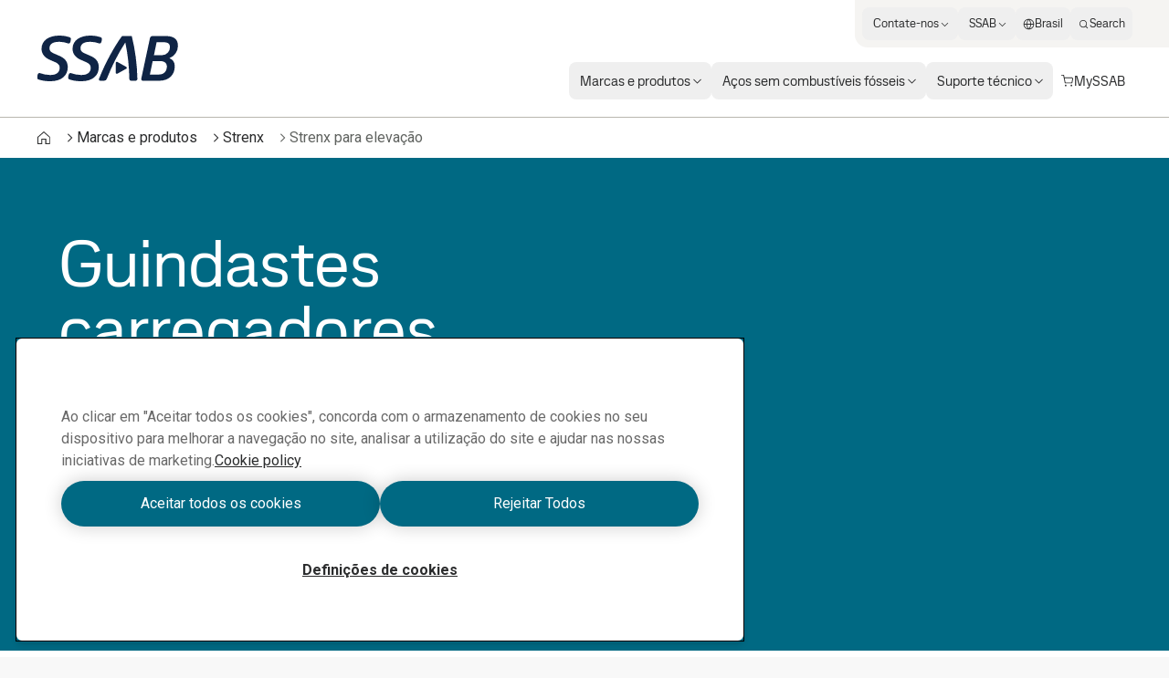

--- FILE ---
content_type: text/html; charset=utf-8
request_url: https://www.ssab.com/pt-br/marcas-e-produtos/strenx/strenx-for-lifting/loader-cranes
body_size: 69564
content:
<!DOCTYPE html><html dir="ltr" lang="pt-br"><head><meta charSet="utf-8"/><meta name="viewport" content="width=device-width"/><style>:root{--font-roboto:'__Roboto_cae8f1', '__Noto_Sans_SC_78e774', '__Noto_Sans_KR_0968b7', '__Noto_Sans_Thai_2ceb44', '__Noto_Sans_Arabic_0d3cbe';--font-ssab-sans-pro:'__SSABSansPro_760dae', '__Noto_Sans_SC_78e774', '__Noto_Sans_KR_0968b7', '__Noto_Sans_Thai_2ceb44', '__Noto_Sans_Arabic_0d3cbe';</style><meta name="version" content="29.46.12"/><meta name="datasource" content="PROD"/><title>Guindastes carregadores que fornecem potência sem excesso de peso - SSAB</title><link rel="icon" type="image/x-icon" href="/favicons/ssab.ico"/><meta name="pageCategory" content="Brand content page"/><meta name="elq-brand" content="Strenx"/><meta name="impactLevel" content="Low"/><link rel="canonical" href="https://www.ssab.com/pt-br/marcas-e-produtos/strenx/strenx-para-elevação/loader-cranes"/><link rel="alternate" hrefLang="en" href="https://www.ssab.com/en/brands-and-products/strenx/strenx-for-lifting/loader-cranes"/><link rel="alternate" hrefLang="x-default" href="https://www.ssab.com/en/brands-and-products/strenx/strenx-for-lifting/loader-cranes"/><link rel="alternate" hrefLang="zh-cn" href="https://www.ssab.com/zh-cn/brands-and-products/strenx/strenx-for-lifting/loader-cranes"/><link rel="alternate" hrefLang="cs-cz" href="https://www.ssab.com/cs-cz/znacky-a-vyrobky/strenx/ocel-strenx-pro-zvedaci-systemy/loader-cranes"/><link rel="alternate" hrefLang="en-us" href="https://www.ssab.com/en-us/brands-and-products/strenx/strenx-for-lifting/loader-cranes"/><link rel="alternate" hrefLang="pt-br" href="https://www.ssab.com/pt-br/marcas-e-produtos/strenx/strenx-para-elevação/loader-cranes"/><link rel="alternate" hrefLang="th-th" href="https://www.ssab.com/th-th/brands-and-products/strenx/strenx-for-lifting/loader-cranes"/><link rel="alternate" hrefLang="tr-tr" href="https://www.ssab.com/tr-tr/markalar-ve-urunler/strenx/kaldirma-icin-strenx/loader-cranes"/><link rel="alternate" hrefLang="vi-vn" href="https://www.ssab.com/vi-vn/brands-and-products/strenx/strenx-for-lifting/can-truc-tu-hanh"/><link rel="alternate" hrefLang="en-ca" href="https://www.ssab.com/en-ca/brands-and-products/strenx/strenx-for-lifting/loader-cranes"/><link rel="alternate" hrefLang="ja-jp" href="https://www.ssab.com/ja-jp/brands-and-products/strenx/strenx-for-lifting/loader-cranes"/><link rel="alternate" hrefLang="hu-hu" href="https://www.ssab.com/hu-hu/markak-es-termekek/strenx/strenx-acel-az-emelestechnikai-agazatban/loader-cranes"/><link rel="alternate" hrefLang="pl-pl" href="https://www.ssab.com/pl-pl/marki-i-produkty/strenx/strenx-dla-przemysłu-dźwigowego/loader-cranes"/><link rel="alternate" hrefLang="ro-ro" href="https://www.ssab.com/ro-ro/marci-si-produse/strenx/strenx-pentru-echipamente-de-ridicat/loader-cranes"/><link rel="alternate" hrefLang="de-de" href="https://www.ssab.com/de-de/marken-und-produkte/strenx/strenx-fur-hebeausrustung/loader-cranes"/><link rel="alternate" hrefLang="de" href="https://www.ssab.com/de-de/marken-und-produkte/strenx/strenx-fur-hebeausrustung/loader-cranes"/><link rel="alternate" hrefLang="ru-kz" href="https://www.ssab.com/ru-kz/brands-and-products/strenx/strenx-for-lifting/loader-cranes"/><link rel="alternate" hrefLang="es-es" href="https://www.ssab.com/es-es/marcas-y-productos/strenx/acero-strenx-para-elevacion/loader-cranes"/><link rel="alternate" hrefLang="en-gb" href="https://www.ssab.com/en-gb/brands-and-products/strenx/strenx-for-lifting/loader-cranes"/><link rel="alternate" hrefLang="fr-fr" href="https://www.ssab.com/fr-fr/marques-et-produits/strenx/strenx-pour-le-levage/loader-cranes"/><link rel="alternate" hrefLang="fr" href="https://www.ssab.com/fr-fr/marques-et-produits/strenx/strenx-pour-le-levage/loader-cranes"/><link rel="alternate" hrefLang="ko-kr" href="https://www.ssab.com/ko-kr/brands-and-products/strenx/strenx-for-lifting/loader-cranes"/><link rel="alternate" hrefLang="es-mx" href="https://www.ssab.com/es-mx/marcas-y-productos/strenx/strenx-for-lifting/loader-cranes"/><link rel="alternate" hrefLang="es" href="https://www.ssab.com/es-mx/marcas-y-productos/strenx/strenx-for-lifting/loader-cranes"/><link rel="alternate" hrefLang="sv-se" href="https://www.ssab.com/sv-se/varumarken-och-produkter/strenx/strenx-for-lyftutrustning/loader-cranes"/><link rel="alternate" hrefLang="fi-fi" href="https://www.ssab.com/fi-fi/brandit-ja-tuotteet/strenx/strenx-nostolaitteisiin/loader-cranes"/><link rel="alternate" hrefLang="it-it" href="https://www.ssab.com/it-it/marchi-e-prodotti/strenx/strenx-per-applicazioni-di-sollevamento/loader-cranes"/><link rel="alternate" hrefLang="id-id" href="https://www.ssab.com/id-id/merek-dan-produk/strenx/strenx-untuk-lifting/loader-crane"/><meta name="robots" content="index, follow"/><meta name="description" content="Obtenha mais potência sem o excesso de peso e aumente os ciclos de carga por unidade de tempo para operações complexas com guindastes carregadores feitos com o aço estrutural de alta resistência Strenx®."/><meta name="referrer" content="no-referrer-when-downgrade"/><meta property="og:title" content="Guindastes carregadores"/><meta property="og:site_name" content="SSAB"/><meta property="og:url" content="https://www.ssab.com/pt-br/marcas-e-produtos/strenx/strenx-para-elevação/loader-cranes"/><meta property="og:description" content="Obtenha a potência sem o excesso de peso, enquanto aumenta a produtividade carregando mais toneladas por unidade de tempo, para operações cada vez mais complexas e especializadas que exigem mais precisão e flexibilidade dos guindastes carregadores. "/><meta property="og:image" content=""/><meta name="twitter:card" content="summary_large_image"/><meta name="twitter:site" content="@SSAB_AB"/><meta name="twitter:title" content="Guindastes carregadores"/><meta name="twitter:description" content="Obtenha a potência sem o excesso de peso, enquanto aumenta a produtividade carregando mais toneladas por unidade de tempo, para operações cada vez mais complexas e especializadas que exigem mais precisão e flexibilidade dos guindastes carregadores. "/><meta name="twitter:image" content=""/><meta property="article:author" content=""/><meta property="article:publisher" content="https://www.ssab.com/Company/About-SSAB"/><meta name="google-site-verification" content="vDXgNv-OV4aYeVwWeeDTOayqy7OEBa-h1fyBs86Fsfk"/><meta name="google-site-verification" content="i9iklWPtVmGJi9NEkWMmQwXfZwi__FDSt5gyTHmXA4Y"/><meta name="google-site-verification" content="1k-uU3I7jQjMlbYq3SvT7txM-0iUfv_iy4ZyYckRdpA"/><meta name="next-head-count" content="57"/><meta name="version" content="29.46.12"/><script async="" src="https://cdn.cookielaw.org/scripttemplates/otSDKStub.js" data-document-language="true" type="text/javascript" data-domain-script="a6d090bd-811d-4498-a7d0-ad7a7ec94841"></script><script>function OptanonWrapper() {
            window.dispatchEvent(new CustomEvent('oneTrustChangeEvent'));
          }</script><link rel="preload" href="https://www.ssab.com/_next/static/media/47cbc4e2adbc5db9.p.woff2" as="font" type="font/woff2" crossorigin="anonymous" data-next-font=""/><link rel="preload" href="https://www.ssab.com/_next/static/media/bb29c8e8f04811ad.p.woff2" as="font" type="font/woff2" crossorigin="anonymous" data-next-font=""/><link rel="preload" href="https://www.ssab.com/_next/static/media/94f5bce33b63f8a0.p.woff2" as="font" type="font/woff2" crossorigin="anonymous" data-next-font=""/><link rel="preload" href="https://www.ssab.com/_next/static/media/432278fd5775657c.p.woff2" as="font" type="font/woff2" crossorigin="anonymous" data-next-font=""/><link rel="preload" href="https://www.ssab.com/_next/static/media/43aba87312c6ea90.p.woff2" as="font" type="font/woff2" crossorigin="anonymous" data-next-font=""/><link rel="preload" href="https://www.ssab.com/_next/static/media/4fe8fc73bc42d5d6.p.woff2" as="font" type="font/woff2" crossorigin="anonymous" data-next-font=""/><link rel="preload" href="https://www.ssab.com/_next/static/media/024f31a03682c40a.p.woff2" as="font" type="font/woff2" crossorigin="anonymous" data-next-font=""/><link rel="preload" href="https://www.ssab.com/_next/static/media/8a9a80bacdf85b74.p.woff2" as="font" type="font/woff2" crossorigin="anonymous" data-next-font=""/><link rel="preload" href="https://www.ssab.com/_next/static/media/df2dfda3cc788b86.p.woff2" as="font" type="font/woff2" crossorigin="anonymous" data-next-font=""/><link rel="preload" href="https://www.ssab.com/_next/static/media/e19eac6b067f769a.p.woff2" as="font" type="font/woff2" crossorigin="anonymous" data-next-font=""/><link rel="preload" href="https://www.ssab.com/_next/static/css/6da930d23d5bd6d4.css" as="style"/><link rel="stylesheet" href="https://www.ssab.com/_next/static/css/6da930d23d5bd6d4.css" data-n-g=""/><noscript data-n-css=""></noscript><script defer="" nomodule="" src="https://www.ssab.com/_next/static/chunks/polyfills-42372ed130431b0a.js"></script><script defer="" src="https://www.ssab.com/_next/static/chunks/9238.b9f2f196e59813ca.js"></script><script src="https://www.ssab.com/_next/static/chunks/webpack-8479dd51c052a798.js" defer=""></script><script src="https://www.ssab.com/_next/static/chunks/framework-4252b568eae55018.js" defer=""></script><script src="https://www.ssab.com/_next/static/chunks/main-1d365c49b233ecdb.js" defer=""></script><script src="https://www.ssab.com/_next/static/chunks/pages/_app-ac401373e6e41502.js" defer=""></script><script src="https://www.ssab.com/_next/static/chunks/5347-790c82b4736f7a0a.js" defer=""></script><script src="https://www.ssab.com/_next/static/chunks/3632-a713f09137f5df5a.js" defer=""></script><script src="https://www.ssab.com/_next/static/chunks/pages/%5B%5B...path%5D%5D-2b0355047b06a610.js" defer=""></script><script src="https://www.ssab.com/_next/static/FB52VVloxaCcpzqacn9XA/_buildManifest.js" defer=""></script><script src="https://www.ssab.com/_next/static/FB52VVloxaCcpzqacn9XA/_ssgManifest.js" defer=""></script></head><body class="bg-warm-000 font-sans text-almost-black antialiased" data-theme="strenx" data-root-theme="ssab" data-unit="primary"><noscript><iframe src="https://www.googletagmanager.com/ns.html?id=GTM-W6QMK2" height="0" width="0" style="display:none;visibility:hidden"></iframe></noscript><div id="__next"><div class="lg:px-124"><div class="max-w-page mx-auto overflow-x-clip bg-[--bg-standard] shadow-standard"><div><header data-theme="ssab" class="group/root h-[--navigation-h] lg:[body[data-scrolled=true]_&amp;]:[--navigation-offset-top:var(--navigation-h-collapsed)]"><div class="fixed left-0 right-0 top-0 z-header h-[--navigation-offset-top] border-b border-b-warm-400 bg-white transition-[height] [&amp;_a]:font-ssabSansPro [&amp;_button]:font-ssabSansPro"><div class="width-before-scroll-bar h-full"><div class="max-w-page mx-auto flex h-full justify-between px-16 py-8 lg:p-0"><div class="size-40 lg:hidden lg:size-52"><button type="button" class="relative z-10 inline-flex rounded-4 overflow-hidden transition-colors before:absolute before:inset-0 before:-z-10 before:transition-[transform,color,background,opacity] active:before:duration-0 font-[family-name:--btn-family] font-[number:--btn-weight] before:opacity-0 hover:before:opacity-100 disabled:before:opacity-0 bg-[--btn-bg-subtle] text-[--btn-content-inv] hover:before:bg-[--btn-bg-subtle-hover] active:before:bg-[--btn-bg-subtle-pressed] disabled:text-[--disabled-content] text-[1.5em] items-center justify-center size-40 lg:size-52 focus-visible:outline-none focus-visible:ring-2 focus-visible:ring-offset-2 focus-visible:ring-[--border-focus] focus-visible:shadow-focus group flex-shrink-0 self-center" aria-label="Search"><svg xmlns="http://www.w3.org/2000/svg" width="1em" height="1em" fill="none" viewBox="0 0 24 24"><path fill="currentColor" d="M20.7 19.7 17 15.9c1.1-1.3 1.7-3 1.7-4.8 0-4.2-3.4-7.6-7.6-7.6S3.6 7 3.6 11.2s3.4 7.6 7.6 7.6c1.8 0 3.5-.6 4.8-1.7l3.7 3.7zm-5.2-4.4-.2.2c-1.1 1.1-2.6 1.7-4.2 1.7-3.3 0-6.1-2.7-6.1-6.1C5 7.8 7.7 5 11.1 5c3.3 0 6.1 2.7 6.1 6.1 0 1.7-.6 3.2-1.7 4.2"></path></svg></button></div><div class="flex self-center lg:px-40"><a href="/pt-br"><svg xmlns="http://www.w3.org/2000/svg" fill="none" viewBox="0 0 155 50" class="block h-[30px] origin-left text-main lg:h-[50px] lg:transition-transform lg:[body[data-scrolled=true]_&amp;]:scale-[calc(100%*40/50)]"><g clip-path="url(#a)"><path fill="currentColor" fill-rule="evenodd" d="M25.72 6.853h-1.833c-5.483 0-9.725 2.22-9.725 7.05 0 3.133 2.284 4.5 4.83 5.679l6.005 2.61c4.96 2.154 9.205 5.484 9.205 12.343 0 9.79-7.377 15.469-19.127 15.469H12.92A39 39 0 0 1 2.48 48.243a2.16 2.16 0 0 1-1.828-2.16c.104-1.081.3-2.151.587-3.199.257-1.11.914-1.828 1.828-1.828.289-.017.578.027.849.129a32.4 32.4 0 0 0 10.247 1.96h1.697c5.417 0 9.53-2.676 9.53-7.833 0-3.59-2.546-5.156-5.874-6.59l-5.68-2.48c-3.719-1.699-8.356-5.288-8.356-11.75C5.48 4.962 14.031.002 24.8.002h1.502a32 32 0 0 1 9.464 1.63c1.24.386 1.894 1.045 1.894 2.154a18.4 18.4 0 0 1-.522 2.938 2.215 2.215 0 0 1-2.024 1.958 2 2 0 0 1-.784-.196 27.5 27.5 0 0 0-8.613-1.631zm33.963 0h-1.827c-5.483 0-9.725 2.22-9.725 7.05 0 3.133 2.284 4.5 4.83 5.679l6.005 2.611c4.96 2.153 9.203 5.483 9.203 12.342 0 9.79-7.375 15.469-19.125 15.469H46.89a39 39 0 0 1-10.444-1.761 2.16 2.16 0 0 1-1.828-2.155c.105-1.08.301-2.151.588-3.199.257-1.109.914-1.828 1.826-1.828.29-.017.579.027.85.129a32.4 32.4 0 0 0 10.248 1.958h1.697c5.417 0 9.53-2.677 9.53-7.833 0-3.59-2.546-5.157-5.874-6.591l-5.68-2.48c-3.72-1.698-8.356-5.288-8.356-11.75 0-9.53 8.55-14.49 19.32-14.49h1.502c3.219.065 6.41.615 9.465 1.631 1.24.386 1.892 1.044 1.892 2.154a18.4 18.4 0 0 1-.522 2.937 2.215 2.215 0 0 1-2.023 1.958 2 2 0 0 1-.785-.195 27.5 27.5 0 0 0-8.613-1.632zm68.867 14.624 2.938-14.167 8.091.002c4.244 0 6.528 1.697 6.528 5.222a8.695 8.695 0 0 1-8.485 8.943zm-4.439 21.212 3.069-14.752h8.484c4.047 0 7.051 2.089 7.051 5.81 0 5.156-3.068 8.942-8.813 8.942zm1.051-41.546a2.77 2.77 0 0 0-.985 1.725h-.003l-9.399 43.93q-.105.484-.128.98c0 1.043.718 1.696 2.023 1.696h17.817c10.575 0 16.841-6.664 16.841-15.535a9.535 9.535 0 0 0-5.874-9.205 14.66 14.66 0 0 0 9.465-13.381c0-7.31-4.699-10.835-12.728-10.835h-15.142a2.78 2.78 0 0 0-1.887.625M74.067 49.477h-3.856c-1.175 0-1.894-.523-1.894-1.372.002-.336.068-.669.195-.98C75.496 29.241 86.526 9.79 93.642.521h10.639a211.5 211.5 0 0 1 6.136 46.604 2.12 2.12 0 0 1-.612 1.739 2.12 2.12 0 0 1-1.738.611h-3.985a2.264 2.264 0 0 1-2.48-2.35 209.8 209.8 0 0 0-4.371-39.62 222 222 0 0 0-20.168 39.62 3.24 3.24 0 0 1-3.002 2.35zm14.057-20.69c.26.02.507.12.708.286l9.214 5.103c1.13.626 1.13 1.65 0 2.274l-9.214 5.101a1.27 1.27 0 0 1-2.057-1.212V30.286a1.27 1.27 0 0 1 1.349-1.5" clip-rule="evenodd"></path></g><defs><clipPath id="a"><path fill="#fff" d="M.65 0h154.27v50H.65z"></path></clipPath></defs></svg></a></div><div class="size-40 lg:hidden lg:size-52"><button class="relative z-10 inline-flex rounded-4 overflow-hidden transition-colors before:absolute before:inset-0 before:-z-10 before:transition-[transform,color,background,opacity] active:before:duration-0 font-[family-name:--btn-family] font-[number:--btn-weight] before:opacity-0 hover:before:opacity-100 disabled:before:opacity-0 bg-[--btn-bg-subtle] text-[--btn-content-inv] hover:before:bg-[--btn-bg-subtle-hover] active:before:bg-[--btn-bg-subtle-pressed] disabled:text-[--disabled-content] text-[1.5em] items-center justify-center size-40 lg:size-52 focus-visible:outline-none focus-visible:ring-2 focus-visible:ring-offset-2 focus-visible:ring-[--border-focus] focus-visible:shadow-focus group flex-shrink-0 self-center lg:hidden" aria-label="Menu"><svg xmlns="http://www.w3.org/2000/svg" width="1em" height="1em" fill="none" viewBox="0 0 24 24"><path fill="currentColor" d="M19.6 15.2H4.4v1.5h15.2zM19.6 7.3H4.4v1.5h15.2zM19.6 11.2H4.4v1.5h15.2z"></path></svg></button><div class="fixed inset-0 z-modal overflow-y-auto bg-white hidden" role="dialog" aria-modal="false"><div class="size-full [&amp;_a]:font-ssabSansPro [&amp;_button]:font-ssabSansPro"><div class="flex h-56 justify-between px-16 py-8"><div class="size-40 lg:size-52"></div><div class="flex self-center"><a href="/pt-br"><svg xmlns="http://www.w3.org/2000/svg" width="155" height="50" fill="none" viewBox="0 0 155 50" class="h-[30px] text-main"><g clip-path="url(#a)"><path fill="currentColor" fill-rule="evenodd" d="M25.72 6.853h-1.833c-5.483 0-9.725 2.22-9.725 7.05 0 3.133 2.284 4.5 4.83 5.679l6.005 2.61c4.96 2.154 9.205 5.484 9.205 12.343 0 9.79-7.377 15.469-19.127 15.469H12.92A39 39 0 0 1 2.48 48.243a2.16 2.16 0 0 1-1.828-2.16c.104-1.081.3-2.151.587-3.199.257-1.11.914-1.828 1.828-1.828.289-.017.578.027.849.129a32.4 32.4 0 0 0 10.247 1.96h1.697c5.417 0 9.53-2.676 9.53-7.833 0-3.59-2.546-5.156-5.874-6.59l-5.68-2.48c-3.719-1.699-8.356-5.288-8.356-11.75C5.48 4.962 14.031.002 24.8.002h1.502a32 32 0 0 1 9.464 1.63c1.24.386 1.894 1.045 1.894 2.154a18.4 18.4 0 0 1-.522 2.938 2.215 2.215 0 0 1-2.024 1.958 2 2 0 0 1-.784-.196 27.5 27.5 0 0 0-8.613-1.631zm33.963 0h-1.827c-5.483 0-9.725 2.22-9.725 7.05 0 3.133 2.284 4.5 4.83 5.679l6.005 2.611c4.96 2.153 9.203 5.483 9.203 12.342 0 9.79-7.375 15.469-19.125 15.469H46.89a39 39 0 0 1-10.444-1.761 2.16 2.16 0 0 1-1.828-2.155c.105-1.08.301-2.151.588-3.199.257-1.109.914-1.828 1.826-1.828.29-.017.579.027.85.129a32.4 32.4 0 0 0 10.248 1.958h1.697c5.417 0 9.53-2.677 9.53-7.833 0-3.59-2.546-5.157-5.874-6.591l-5.68-2.48c-3.72-1.698-8.356-5.288-8.356-11.75 0-9.53 8.55-14.49 19.32-14.49h1.502c3.219.065 6.41.615 9.465 1.631 1.24.386 1.892 1.044 1.892 2.154a18.4 18.4 0 0 1-.522 2.937 2.215 2.215 0 0 1-2.023 1.958 2 2 0 0 1-.785-.195 27.5 27.5 0 0 0-8.613-1.632zm68.867 14.624 2.938-14.167 8.091.002c4.244 0 6.528 1.697 6.528 5.222a8.695 8.695 0 0 1-8.485 8.943zm-4.439 21.212 3.069-14.752h8.484c4.047 0 7.051 2.089 7.051 5.81 0 5.156-3.068 8.942-8.813 8.942zm1.051-41.546a2.77 2.77 0 0 0-.985 1.725h-.003l-9.399 43.93q-.105.484-.128.98c0 1.043.718 1.696 2.023 1.696h17.817c10.575 0 16.841-6.664 16.841-15.535a9.535 9.535 0 0 0-5.874-9.205 14.66 14.66 0 0 0 9.465-13.381c0-7.31-4.699-10.835-12.728-10.835h-15.142a2.78 2.78 0 0 0-1.887.625M74.067 49.477h-3.856c-1.175 0-1.894-.523-1.894-1.372.002-.336.068-.669.195-.98C75.496 29.241 86.526 9.79 93.642.521h10.639a211.5 211.5 0 0 1 6.136 46.604 2.12 2.12 0 0 1-.612 1.739 2.12 2.12 0 0 1-1.738.611h-3.985a2.264 2.264 0 0 1-2.48-2.35 209.8 209.8 0 0 0-4.371-39.62 222 222 0 0 0-20.168 39.62 3.24 3.24 0 0 1-3.002 2.35zm14.057-20.69c.26.02.507.12.708.286l9.214 5.103c1.13.626 1.13 1.65 0 2.274l-9.214 5.101a1.27 1.27 0 0 1-2.057-1.212V30.286a1.27 1.27 0 0 1 1.349-1.5" clip-rule="evenodd"></path></g><defs><clipPath id="a"><path fill="#fff" d="M.65 0h154.27v50H.65z"></path></clipPath></defs></svg></a></div><div class="size-40 lg:size-52"><button class="relative z-10 inline-flex rounded-4 overflow-hidden transition-colors before:absolute before:inset-0 before:-z-10 before:transition-[transform,color,background,opacity] active:before:duration-0 font-[family-name:--btn-family] font-[number:--btn-weight] before:opacity-0 hover:before:opacity-100 disabled:before:opacity-0 bg-[--btn-bg-subtle] text-[--btn-content-inv] hover:before:bg-[--btn-bg-subtle-hover] active:before:bg-[--btn-bg-subtle-pressed] disabled:text-[--disabled-content] text-[1.5em] items-center justify-center size-40 lg:size-52 focus-visible:outline-none focus-visible:ring-2 focus-visible:ring-offset-2 focus-visible:ring-[--border-focus] focus-visible:shadow-focus group flex-shrink-0 self-center" aria-label="Close"><svg xmlns="http://www.w3.org/2000/svg" width="1em" height="1em" fill="none" viewBox="0 0 24 24"><path fill="currentColor" d="m18.6 6.5-1.1-1.1-5.5 5.5-5.5-5.5-1.1 1.1 5.5 5.5-5.5 5.5 1.1 1.1 5.5-5.5 5.5 5.5 1.1-1.1-5.5-5.5z"></path></svg></button></div></div><div class="h-[calc(100%-56px)] w-full"><div class="grid size-full grid-rows-[auto_1fr_auto]"><ul class="space-y-4 px-16 py-32"><li><button type="button" class="group flex max-w-full items-center gap-4 rounded-8 bg-gradient-to-r from-[--color-warm-300] to-[--color-warm-300] bg-[size:0%_100%] bg-no-repeat transition-[background-size] hover:bg-[size:100%_100%] data-[state=open]:bg-[size:100%_100%] w-full justify-between px-16 py-4"><span class="relative after:absolute after:inset-x-0 after:bottom-0 after:h-px after:origin-left after:scale-x-0 after:bg-black after:transition-transform group-hover:after:scale-x-100 group-data-[current=true]:after:scale-x-100 group-data-[state=open]:after:scale-x-100">Marcas e produtos</span><svg xmlns="http://www.w3.org/2000/svg" width="1em" height="1em" fill="none" viewBox="0 0 24 24" class="flex-shrink-0 transition-transform group-data-[state=open]:translate-x-8"><path fill="currentColor" d="M10 5 9 6.1l5.9 5.9L9 17.9l1 1.1 7-7z"></path></svg></button><div class="fixed inset-0 z-modal overflow-y-auto bg-white hidden" role="dialog" aria-modal="false"><div class="size-full [&amp;_a]:font-ssabSansPro [&amp;_button]:font-ssabSansPro"><div class="flex h-56 justify-between px-16 py-8"><div class="size-40 lg:size-52"></div><div class="flex self-center"><a href="/pt-br"><svg xmlns="http://www.w3.org/2000/svg" width="155" height="50" fill="none" viewBox="0 0 155 50" class="h-[30px] text-main"><g clip-path="url(#a)"><path fill="currentColor" fill-rule="evenodd" d="M25.72 6.853h-1.833c-5.483 0-9.725 2.22-9.725 7.05 0 3.133 2.284 4.5 4.83 5.679l6.005 2.61c4.96 2.154 9.205 5.484 9.205 12.343 0 9.79-7.377 15.469-19.127 15.469H12.92A39 39 0 0 1 2.48 48.243a2.16 2.16 0 0 1-1.828-2.16c.104-1.081.3-2.151.587-3.199.257-1.11.914-1.828 1.828-1.828.289-.017.578.027.849.129a32.4 32.4 0 0 0 10.247 1.96h1.697c5.417 0 9.53-2.676 9.53-7.833 0-3.59-2.546-5.156-5.874-6.59l-5.68-2.48c-3.719-1.699-8.356-5.288-8.356-11.75C5.48 4.962 14.031.002 24.8.002h1.502a32 32 0 0 1 9.464 1.63c1.24.386 1.894 1.045 1.894 2.154a18.4 18.4 0 0 1-.522 2.938 2.215 2.215 0 0 1-2.024 1.958 2 2 0 0 1-.784-.196 27.5 27.5 0 0 0-8.613-1.631zm33.963 0h-1.827c-5.483 0-9.725 2.22-9.725 7.05 0 3.133 2.284 4.5 4.83 5.679l6.005 2.611c4.96 2.153 9.203 5.483 9.203 12.342 0 9.79-7.375 15.469-19.125 15.469H46.89a39 39 0 0 1-10.444-1.761 2.16 2.16 0 0 1-1.828-2.155c.105-1.08.301-2.151.588-3.199.257-1.109.914-1.828 1.826-1.828.29-.017.579.027.85.129a32.4 32.4 0 0 0 10.248 1.958h1.697c5.417 0 9.53-2.677 9.53-7.833 0-3.59-2.546-5.157-5.874-6.591l-5.68-2.48c-3.72-1.698-8.356-5.288-8.356-11.75 0-9.53 8.55-14.49 19.32-14.49h1.502c3.219.065 6.41.615 9.465 1.631 1.24.386 1.892 1.044 1.892 2.154a18.4 18.4 0 0 1-.522 2.937 2.215 2.215 0 0 1-2.023 1.958 2 2 0 0 1-.785-.195 27.5 27.5 0 0 0-8.613-1.632zm68.867 14.624 2.938-14.167 8.091.002c4.244 0 6.528 1.697 6.528 5.222a8.695 8.695 0 0 1-8.485 8.943zm-4.439 21.212 3.069-14.752h8.484c4.047 0 7.051 2.089 7.051 5.81 0 5.156-3.068 8.942-8.813 8.942zm1.051-41.546a2.77 2.77 0 0 0-.985 1.725h-.003l-9.399 43.93q-.105.484-.128.98c0 1.043.718 1.696 2.023 1.696h17.817c10.575 0 16.841-6.664 16.841-15.535a9.535 9.535 0 0 0-5.874-9.205 14.66 14.66 0 0 0 9.465-13.381c0-7.31-4.699-10.835-12.728-10.835h-15.142a2.78 2.78 0 0 0-1.887.625M74.067 49.477h-3.856c-1.175 0-1.894-.523-1.894-1.372.002-.336.068-.669.195-.98C75.496 29.241 86.526 9.79 93.642.521h10.639a211.5 211.5 0 0 1 6.136 46.604 2.12 2.12 0 0 1-.612 1.739 2.12 2.12 0 0 1-1.738.611h-3.985a2.264 2.264 0 0 1-2.48-2.35 209.8 209.8 0 0 0-4.371-39.62 222 222 0 0 0-20.168 39.62 3.24 3.24 0 0 1-3.002 2.35zm14.057-20.69c.26.02.507.12.708.286l9.214 5.103c1.13.626 1.13 1.65 0 2.274l-9.214 5.101a1.27 1.27 0 0 1-2.057-1.212V30.286a1.27 1.27 0 0 1 1.349-1.5" clip-rule="evenodd"></path></g><defs><clipPath id="a"><path fill="#fff" d="M.65 0h154.27v50H.65z"></path></clipPath></defs></svg></a></div><div class="size-40 lg:size-52"><button class="relative z-10 inline-flex rounded-4 overflow-hidden transition-colors before:absolute before:inset-0 before:-z-10 before:transition-[transform,color,background,opacity] active:before:duration-0 font-[family-name:--btn-family] font-[number:--btn-weight] before:opacity-0 hover:before:opacity-100 disabled:before:opacity-0 bg-[--btn-bg-subtle] text-[--btn-content-inv] hover:before:bg-[--btn-bg-subtle-hover] active:before:bg-[--btn-bg-subtle-pressed] disabled:text-[--disabled-content] text-[1.5em] items-center justify-center size-40 lg:size-52 focus-visible:outline-none focus-visible:ring-2 focus-visible:ring-offset-2 focus-visible:ring-[--border-focus] focus-visible:shadow-focus group flex-shrink-0 self-center" aria-label="Close"><svg xmlns="http://www.w3.org/2000/svg" width="1em" height="1em" fill="none" viewBox="0 0 24 24"><path fill="currentColor" d="m18.6 6.5-1.1-1.1-5.5 5.5-5.5-5.5-1.1 1.1 5.5 5.5-5.5 5.5 1.1 1.1 5.5-5.5 5.5 5.5 1.1-1.1-5.5-5.5z"></path></svg></button></div></div><div class="w-full"><div class="size-full px-16 py-24"><button type="button" class="mb-16 flex items-center gap-4 hover:underline"><svg xmlns="http://www.w3.org/2000/svg" width="1em" height="1em" fill="none" viewBox="0 0 24 24"><path fill="currentColor" d="M15 6.1 14 5l-7 7 7 7 1-1.1L9.1 12z"></path></svg> Back to home</button><ul class="space-y-4"><li><a class="group flex max-w-full items-center gap-4 rounded-8 bg-gradient-to-r from-[--color-warm-300] to-[--color-warm-300] bg-[size:0%_100%] bg-no-repeat transition-[background-size] hover:bg-[size:100%_100%] data-[state=open]:bg-[size:100%_100%] w-max px-16 py-4 font-medium" href="/pt-br/marcas-e-produtos"><span class="relative after:absolute after:inset-x-0 after:bottom-0 after:h-px after:origin-left after:scale-x-0 after:bg-black after:transition-transform group-hover:after:scale-x-100 group-data-[current=true]:after:scale-x-100 group-data-[state=open]:after:scale-x-100">Marcas e produtos</span> <svg xmlns="http://www.w3.org/2000/svg" width="1em" height="1em" fill="none" viewBox="0 0 24 24" class="flex-shrink-0 transition-transform group-hover:translate-x-8"><path fill="currentColor" d="m15.3 5.9-1 1.1 4.6 4.2H2.5v1.6h16.4L14.3 17l1 1.1 6.6-6.1z"></path></svg></a></li><li><button type="button" class="group flex max-w-full items-center gap-4 rounded-8 bg-gradient-to-r from-[--color-warm-300] to-[--color-warm-300] bg-[size:0%_100%] bg-no-repeat transition-[background-size] hover:bg-[size:100%_100%] data-[state=open]:bg-[size:100%_100%] w-full justify-between px-16 py-4"><span class="relative after:absolute after:inset-x-0 after:bottom-0 after:h-px after:origin-left after:scale-x-0 after:bg-black after:transition-transform group-hover:after:scale-x-100 group-data-[current=true]:after:scale-x-100 group-data-[state=open]:after:scale-x-100">Strenx</span> <svg xmlns="http://www.w3.org/2000/svg" width="1em" height="1em" fill="none" viewBox="0 0 24 24" class="flex-shrink-0 transition-transform group-data-[state=open]:translate-x-8"><path fill="currentColor" d="M10 5 9 6.1l5.9 5.9L9 17.9l1 1.1 7-7z"></path></svg></button><div class="fixed inset-0 z-modal overflow-y-auto bg-white hidden" role="dialog" aria-modal="false"><div class="size-full [&amp;_a]:font-ssabSansPro [&amp;_button]:font-ssabSansPro"><div class="flex h-56 justify-between px-16 py-8"><div class="size-40 lg:size-52"></div><div class="flex self-center"><a href="/pt-br"><svg xmlns="http://www.w3.org/2000/svg" width="155" height="50" fill="none" viewBox="0 0 155 50" class="h-[30px] text-main"><g clip-path="url(#a)"><path fill="currentColor" fill-rule="evenodd" d="M25.72 6.853h-1.833c-5.483 0-9.725 2.22-9.725 7.05 0 3.133 2.284 4.5 4.83 5.679l6.005 2.61c4.96 2.154 9.205 5.484 9.205 12.343 0 9.79-7.377 15.469-19.127 15.469H12.92A39 39 0 0 1 2.48 48.243a2.16 2.16 0 0 1-1.828-2.16c.104-1.081.3-2.151.587-3.199.257-1.11.914-1.828 1.828-1.828.289-.017.578.027.849.129a32.4 32.4 0 0 0 10.247 1.96h1.697c5.417 0 9.53-2.676 9.53-7.833 0-3.59-2.546-5.156-5.874-6.59l-5.68-2.48c-3.719-1.699-8.356-5.288-8.356-11.75C5.48 4.962 14.031.002 24.8.002h1.502a32 32 0 0 1 9.464 1.63c1.24.386 1.894 1.045 1.894 2.154a18.4 18.4 0 0 1-.522 2.938 2.215 2.215 0 0 1-2.024 1.958 2 2 0 0 1-.784-.196 27.5 27.5 0 0 0-8.613-1.631zm33.963 0h-1.827c-5.483 0-9.725 2.22-9.725 7.05 0 3.133 2.284 4.5 4.83 5.679l6.005 2.611c4.96 2.153 9.203 5.483 9.203 12.342 0 9.79-7.375 15.469-19.125 15.469H46.89a39 39 0 0 1-10.444-1.761 2.16 2.16 0 0 1-1.828-2.155c.105-1.08.301-2.151.588-3.199.257-1.109.914-1.828 1.826-1.828.29-.017.579.027.85.129a32.4 32.4 0 0 0 10.248 1.958h1.697c5.417 0 9.53-2.677 9.53-7.833 0-3.59-2.546-5.157-5.874-6.591l-5.68-2.48c-3.72-1.698-8.356-5.288-8.356-11.75 0-9.53 8.55-14.49 19.32-14.49h1.502c3.219.065 6.41.615 9.465 1.631 1.24.386 1.892 1.044 1.892 2.154a18.4 18.4 0 0 1-.522 2.937 2.215 2.215 0 0 1-2.023 1.958 2 2 0 0 1-.785-.195 27.5 27.5 0 0 0-8.613-1.632zm68.867 14.624 2.938-14.167 8.091.002c4.244 0 6.528 1.697 6.528 5.222a8.695 8.695 0 0 1-8.485 8.943zm-4.439 21.212 3.069-14.752h8.484c4.047 0 7.051 2.089 7.051 5.81 0 5.156-3.068 8.942-8.813 8.942zm1.051-41.546a2.77 2.77 0 0 0-.985 1.725h-.003l-9.399 43.93q-.105.484-.128.98c0 1.043.718 1.696 2.023 1.696h17.817c10.575 0 16.841-6.664 16.841-15.535a9.535 9.535 0 0 0-5.874-9.205 14.66 14.66 0 0 0 9.465-13.381c0-7.31-4.699-10.835-12.728-10.835h-15.142a2.78 2.78 0 0 0-1.887.625M74.067 49.477h-3.856c-1.175 0-1.894-.523-1.894-1.372.002-.336.068-.669.195-.98C75.496 29.241 86.526 9.79 93.642.521h10.639a211.5 211.5 0 0 1 6.136 46.604 2.12 2.12 0 0 1-.612 1.739 2.12 2.12 0 0 1-1.738.611h-3.985a2.264 2.264 0 0 1-2.48-2.35 209.8 209.8 0 0 0-4.371-39.62 222 222 0 0 0-20.168 39.62 3.24 3.24 0 0 1-3.002 2.35zm14.057-20.69c.26.02.507.12.708.286l9.214 5.103c1.13.626 1.13 1.65 0 2.274l-9.214 5.101a1.27 1.27 0 0 1-2.057-1.212V30.286a1.27 1.27 0 0 1 1.349-1.5" clip-rule="evenodd"></path></g><defs><clipPath id="a"><path fill="#fff" d="M.65 0h154.27v50H.65z"></path></clipPath></defs></svg></a></div><div class="size-40 lg:size-52"><button class="relative z-10 inline-flex rounded-4 overflow-hidden transition-colors before:absolute before:inset-0 before:-z-10 before:transition-[transform,color,background,opacity] active:before:duration-0 font-[family-name:--btn-family] font-[number:--btn-weight] before:opacity-0 hover:before:opacity-100 disabled:before:opacity-0 bg-[--btn-bg-subtle] text-[--btn-content-inv] hover:before:bg-[--btn-bg-subtle-hover] active:before:bg-[--btn-bg-subtle-pressed] disabled:text-[--disabled-content] text-[1.5em] items-center justify-center size-40 lg:size-52 focus-visible:outline-none focus-visible:ring-2 focus-visible:ring-offset-2 focus-visible:ring-[--border-focus] focus-visible:shadow-focus group flex-shrink-0 self-center" aria-label="Close"><svg xmlns="http://www.w3.org/2000/svg" width="1em" height="1em" fill="none" viewBox="0 0 24 24"><path fill="currentColor" d="m18.6 6.5-1.1-1.1-5.5 5.5-5.5-5.5-1.1 1.1 5.5 5.5-5.5 5.5 1.1 1.1 5.5-5.5 5.5 5.5 1.1-1.1-5.5-5.5z"></path></svg></button></div></div><div class="w-full"><div class="size-full px-16 py-24"><button type="button" class="mb-16 flex items-center gap-4 hover:underline"><svg xmlns="http://www.w3.org/2000/svg" width="1em" height="1em" fill="none" viewBox="0 0 24 24"><path fill="currentColor" d="M15 6.1 14 5l-7 7 7 7 1-1.1L9.1 12z"></path></svg> <!-- -->Marcas e produtos</button><ul class="space-y-4"><li><a class="group flex max-w-full items-center gap-4 rounded-8 bg-gradient-to-r from-[--color-warm-300] to-[--color-warm-300] bg-[size:0%_100%] bg-no-repeat transition-[background-size] hover:bg-[size:100%_100%] data-[state=open]:bg-[size:100%_100%] w-max px-16 py-4 font-medium" href="/pt-br/marcas-e-produtos/strenx"><span class="relative after:absolute after:inset-x-0 after:bottom-0 after:h-px after:origin-left after:scale-x-0 after:bg-black after:transition-transform group-hover:after:scale-x-100 group-data-[current=true]:after:scale-x-100 group-data-[state=open]:after:scale-x-100">Strenx</span> <svg xmlns="http://www.w3.org/2000/svg" width="1em" height="1em" fill="none" viewBox="0 0 24 24" class="flex-shrink-0 transition-transform group-hover:translate-x-8"><path fill="currentColor" d="m15.3 5.9-1 1.1 4.6 4.2H2.5v1.6h16.4L14.3 17l1 1.1 6.6-6.1z"></path></svg></a></li><li><button type="button" class="group flex max-w-full items-center gap-4 rounded-8 bg-gradient-to-r from-[--color-warm-300] to-[--color-warm-300] bg-[size:0%_100%] bg-no-repeat transition-[background-size] hover:bg-[size:100%_100%] data-[state=open]:bg-[size:100%_100%] w-full justify-between px-16 py-4"><span class="relative after:absolute after:inset-x-0 after:bottom-0 after:h-px after:origin-left after:scale-x-0 after:bg-black after:transition-transform group-hover:after:scale-x-100 group-data-[current=true]:after:scale-x-100 group-data-[state=open]:after:scale-x-100">Portfólio de produtos e fichas técnicas</span> <svg xmlns="http://www.w3.org/2000/svg" width="1em" height="1em" fill="none" viewBox="0 0 24 24" class="flex-shrink-0 transition-transform group-data-[state=open]:translate-x-8"><path fill="currentColor" d="M10 5 9 6.1l5.9 5.9L9 17.9l1 1.1 7-7z"></path></svg></button><div class="fixed inset-0 z-modal overflow-y-auto bg-white hidden" role="dialog" aria-modal="false"><div class="size-full [&amp;_a]:font-ssabSansPro [&amp;_button]:font-ssabSansPro"><div class="flex h-56 justify-between px-16 py-8"><div class="size-40 lg:size-52"></div><div class="flex self-center"><a href="/pt-br"><svg xmlns="http://www.w3.org/2000/svg" width="155" height="50" fill="none" viewBox="0 0 155 50" class="h-[30px] text-main"><g clip-path="url(#a)"><path fill="currentColor" fill-rule="evenodd" d="M25.72 6.853h-1.833c-5.483 0-9.725 2.22-9.725 7.05 0 3.133 2.284 4.5 4.83 5.679l6.005 2.61c4.96 2.154 9.205 5.484 9.205 12.343 0 9.79-7.377 15.469-19.127 15.469H12.92A39 39 0 0 1 2.48 48.243a2.16 2.16 0 0 1-1.828-2.16c.104-1.081.3-2.151.587-3.199.257-1.11.914-1.828 1.828-1.828.289-.017.578.027.849.129a32.4 32.4 0 0 0 10.247 1.96h1.697c5.417 0 9.53-2.676 9.53-7.833 0-3.59-2.546-5.156-5.874-6.59l-5.68-2.48c-3.719-1.699-8.356-5.288-8.356-11.75C5.48 4.962 14.031.002 24.8.002h1.502a32 32 0 0 1 9.464 1.63c1.24.386 1.894 1.045 1.894 2.154a18.4 18.4 0 0 1-.522 2.938 2.215 2.215 0 0 1-2.024 1.958 2 2 0 0 1-.784-.196 27.5 27.5 0 0 0-8.613-1.631zm33.963 0h-1.827c-5.483 0-9.725 2.22-9.725 7.05 0 3.133 2.284 4.5 4.83 5.679l6.005 2.611c4.96 2.153 9.203 5.483 9.203 12.342 0 9.79-7.375 15.469-19.125 15.469H46.89a39 39 0 0 1-10.444-1.761 2.16 2.16 0 0 1-1.828-2.155c.105-1.08.301-2.151.588-3.199.257-1.109.914-1.828 1.826-1.828.29-.017.579.027.85.129a32.4 32.4 0 0 0 10.248 1.958h1.697c5.417 0 9.53-2.677 9.53-7.833 0-3.59-2.546-5.157-5.874-6.591l-5.68-2.48c-3.72-1.698-8.356-5.288-8.356-11.75 0-9.53 8.55-14.49 19.32-14.49h1.502c3.219.065 6.41.615 9.465 1.631 1.24.386 1.892 1.044 1.892 2.154a18.4 18.4 0 0 1-.522 2.937 2.215 2.215 0 0 1-2.023 1.958 2 2 0 0 1-.785-.195 27.5 27.5 0 0 0-8.613-1.632zm68.867 14.624 2.938-14.167 8.091.002c4.244 0 6.528 1.697 6.528 5.222a8.695 8.695 0 0 1-8.485 8.943zm-4.439 21.212 3.069-14.752h8.484c4.047 0 7.051 2.089 7.051 5.81 0 5.156-3.068 8.942-8.813 8.942zm1.051-41.546a2.77 2.77 0 0 0-.985 1.725h-.003l-9.399 43.93q-.105.484-.128.98c0 1.043.718 1.696 2.023 1.696h17.817c10.575 0 16.841-6.664 16.841-15.535a9.535 9.535 0 0 0-5.874-9.205 14.66 14.66 0 0 0 9.465-13.381c0-7.31-4.699-10.835-12.728-10.835h-15.142a2.78 2.78 0 0 0-1.887.625M74.067 49.477h-3.856c-1.175 0-1.894-.523-1.894-1.372.002-.336.068-.669.195-.98C75.496 29.241 86.526 9.79 93.642.521h10.639a211.5 211.5 0 0 1 6.136 46.604 2.12 2.12 0 0 1-.612 1.739 2.12 2.12 0 0 1-1.738.611h-3.985a2.264 2.264 0 0 1-2.48-2.35 209.8 209.8 0 0 0-4.371-39.62 222 222 0 0 0-20.168 39.62 3.24 3.24 0 0 1-3.002 2.35zm14.057-20.69c.26.02.507.12.708.286l9.214 5.103c1.13.626 1.13 1.65 0 2.274l-9.214 5.101a1.27 1.27 0 0 1-2.057-1.212V30.286a1.27 1.27 0 0 1 1.349-1.5" clip-rule="evenodd"></path></g><defs><clipPath id="a"><path fill="#fff" d="M.65 0h154.27v50H.65z"></path></clipPath></defs></svg></a></div><div class="size-40 lg:size-52"><button class="relative z-10 inline-flex rounded-4 overflow-hidden transition-colors before:absolute before:inset-0 before:-z-10 before:transition-[transform,color,background,opacity] active:before:duration-0 font-[family-name:--btn-family] font-[number:--btn-weight] before:opacity-0 hover:before:opacity-100 disabled:before:opacity-0 bg-[--btn-bg-subtle] text-[--btn-content-inv] hover:before:bg-[--btn-bg-subtle-hover] active:before:bg-[--btn-bg-subtle-pressed] disabled:text-[--disabled-content] text-[1.5em] items-center justify-center size-40 lg:size-52 focus-visible:outline-none focus-visible:ring-2 focus-visible:ring-offset-2 focus-visible:ring-[--border-focus] focus-visible:shadow-focus group flex-shrink-0 self-center" aria-label="Close"><svg xmlns="http://www.w3.org/2000/svg" width="1em" height="1em" fill="none" viewBox="0 0 24 24"><path fill="currentColor" d="m18.6 6.5-1.1-1.1-5.5 5.5-5.5-5.5-1.1 1.1 5.5 5.5-5.5 5.5 1.1 1.1 5.5-5.5 5.5 5.5 1.1-1.1-5.5-5.5z"></path></svg></button></div></div><div class="w-full"><div class="size-full px-16 py-24"><button type="button" class="mb-16 flex items-center gap-4 hover:underline"><svg xmlns="http://www.w3.org/2000/svg" width="1em" height="1em" fill="none" viewBox="0 0 24 24"><path fill="currentColor" d="M15 6.1 14 5l-7 7 7 7 1-1.1L9.1 12z"></path></svg> <!-- -->Strenx</button><ul class="space-y-4"><li><a class="group flex max-w-full items-center gap-4 rounded-8 bg-gradient-to-r from-[--color-warm-300] to-[--color-warm-300] bg-[size:0%_100%] bg-no-repeat transition-[background-size] hover:bg-[size:100%_100%] data-[state=open]:bg-[size:100%_100%] w-max px-16 py-4 font-medium" href="/pt-br/marcas-e-produtos/strenx/portfolio-de-produto"><span class="relative after:absolute after:inset-x-0 after:bottom-0 after:h-px after:origin-left after:scale-x-0 after:bg-black after:transition-transform group-hover:after:scale-x-100 group-data-[current=true]:after:scale-x-100 group-data-[state=open]:after:scale-x-100">Portfólio de produtos e fichas técnicas</span> <svg xmlns="http://www.w3.org/2000/svg" width="1em" height="1em" fill="none" viewBox="0 0 24 24" class="flex-shrink-0 transition-transform group-hover:translate-x-8"><path fill="currentColor" d="m15.3 5.9-1 1.1 4.6 4.2H2.5v1.6h16.4L14.3 17l1 1.1 6.6-6.1z"></path></svg></a></li><li><a class="group flex max-w-full items-center gap-4 rounded-8 bg-gradient-to-r from-[--color-warm-300] to-[--color-warm-300] bg-[size:0%_100%] bg-no-repeat transition-[background-size] hover:bg-[size:100%_100%] data-[state=open]:bg-[size:100%_100%] p-8 px-16 py-4" href="/pt-br/marcas-e-produtos/strenx/portfolio-de-produto/1300-e-f"><span class="relative after:absolute after:inset-x-0 after:bottom-0 after:h-px after:origin-left after:scale-x-0 after:bg-black after:transition-transform group-hover:after:scale-x-100 group-data-[current=true]:after:scale-x-100 group-data-[state=open]:after:scale-x-100">Strenx 1300 E/F</span></a></li><li><a class="group flex max-w-full items-center gap-4 rounded-8 bg-gradient-to-r from-[--color-warm-300] to-[--color-warm-300] bg-[size:0%_100%] bg-no-repeat transition-[background-size] hover:bg-[size:100%_100%] data-[state=open]:bg-[size:100%_100%] p-8 px-16 py-4" href="/pt-br/marcas-e-produtos/strenx/portfolio-de-produto/1100"><span class="relative after:absolute after:inset-x-0 after:bottom-0 after:h-px after:origin-left after:scale-x-0 after:bg-black after:transition-transform group-hover:after:scale-x-100 group-data-[current=true]:after:scale-x-100 group-data-[state=open]:after:scale-x-100">Grupo de produtos Strenx 1100</span></a></li><li><a class="group flex max-w-full items-center gap-4 rounded-8 bg-gradient-to-r from-[--color-warm-300] to-[--color-warm-300] bg-[size:0%_100%] bg-no-repeat transition-[background-size] hover:bg-[size:100%_100%] data-[state=open]:bg-[size:100%_100%] p-8 px-16 py-4" href="/pt-br/marcas-e-produtos/strenx/portfolio-de-produto/960"><span class="relative after:absolute after:inset-x-0 after:bottom-0 after:h-px after:origin-left after:scale-x-0 after:bg-black after:transition-transform group-hover:after:scale-x-100 group-data-[current=true]:after:scale-x-100 group-data-[state=open]:after:scale-x-100">Grupo de produtos Strenx 960</span></a></li><li><a class="group flex max-w-full items-center gap-4 rounded-8 bg-gradient-to-r from-[--color-warm-300] to-[--color-warm-300] bg-[size:0%_100%] bg-no-repeat transition-[background-size] hover:bg-[size:100%_100%] data-[state=open]:bg-[size:100%_100%] p-8 px-16 py-4" href="/pt-br/marcas-e-produtos/strenx/portfolio-de-produto/900"><span class="relative after:absolute after:inset-x-0 after:bottom-0 after:h-px after:origin-left after:scale-x-0 after:bg-black after:transition-transform group-hover:after:scale-x-100 group-data-[current=true]:after:scale-x-100 group-data-[state=open]:after:scale-x-100">Grupo de produtos Strenx 900</span></a></li><li><a class="group flex max-w-full items-center gap-4 rounded-8 bg-gradient-to-r from-[--color-warm-300] to-[--color-warm-300] bg-[size:0%_100%] bg-no-repeat transition-[background-size] hover:bg-[size:100%_100%] data-[state=open]:bg-[size:100%_100%] p-8 px-16 py-4" href="/pt-br/marcas-e-produtos/strenx/portfolio-de-produto/700"><span class="relative after:absolute after:inset-x-0 after:bottom-0 after:h-px after:origin-left after:scale-x-0 after:bg-black after:transition-transform group-hover:after:scale-x-100 group-data-[current=true]:after:scale-x-100 group-data-[state=open]:after:scale-x-100">Grupo de produtos Strenx 700</span></a></li><li><a class="group flex max-w-full items-center gap-4 rounded-8 bg-gradient-to-r from-[--color-warm-300] to-[--color-warm-300] bg-[size:0%_100%] bg-no-repeat transition-[background-size] hover:bg-[size:100%_100%] data-[state=open]:bg-[size:100%_100%] p-8 px-16 py-4" href="/pt-br/marcas-e-produtos/strenx/portfolio-de-produto/650mc-de"><span class="relative after:absolute after:inset-x-0 after:bottom-0 after:h-px after:origin-left after:scale-x-0 after:bg-black after:transition-transform group-hover:after:scale-x-100 group-data-[current=true]:after:scale-x-100 group-data-[state=open]:after:scale-x-100">Strenx 650MC D/E</span></a></li><li><a class="group flex max-w-full items-center gap-4 rounded-8 bg-gradient-to-r from-[--color-warm-300] to-[--color-warm-300] bg-[size:0%_100%] bg-no-repeat transition-[background-size] hover:bg-[size:100%_100%] data-[state=open]:bg-[size:100%_100%] p-8 px-16 py-4" href="/pt-br/marcas-e-produtos/strenx/portfolio-de-produto/600mc-de"><span class="relative after:absolute after:inset-x-0 after:bottom-0 after:h-px after:origin-left after:scale-x-0 after:bg-black after:transition-transform group-hover:after:scale-x-100 group-data-[current=true]:after:scale-x-100 group-data-[state=open]:after:scale-x-100">Strenx 600MC D/E</span></a></li><li><a class="group flex max-w-full items-center gap-4 rounded-8 bg-gradient-to-r from-[--color-warm-300] to-[--color-warm-300] bg-[size:0%_100%] bg-no-repeat transition-[background-size] hover:bg-[size:100%_100%] data-[state=open]:bg-[size:100%_100%] p-8 px-16 py-4" href="/pt-br/marcas-e-produtos/strenx/portfolio-de-produto/tube"><span class="relative after:absolute after:inset-x-0 after:bottom-0 after:h-px after:origin-left after:scale-x-0 after:bg-black after:transition-transform group-hover:after:scale-x-100 group-data-[current=true]:after:scale-x-100 group-data-[state=open]:after:scale-x-100">Grupo de produtos Strenx Tubes</span></a></li><li><a class="group flex max-w-full items-center gap-4 rounded-8 bg-gradient-to-r from-[--color-warm-300] to-[--color-warm-300] bg-[size:0%_100%] bg-no-repeat transition-[background-size] hover:bg-[size:100%_100%] data-[state=open]:bg-[size:100%_100%] p-8 px-16 py-4" href="/pt-br/marcas-e-produtos/strenx/portfolio-de-produto/aco-resistente-a-corrosao"><span class="relative after:absolute after:inset-x-0 after:bottom-0 after:h-px after:origin-left after:scale-x-0 after:bg-black after:transition-transform group-hover:after:scale-x-100 group-data-[current=true]:after:scale-x-100 group-data-[state=open]:after:scale-x-100">Grupo de produtos de aço resistente à corrosão atmosférica Strenx</span></a></li><li><a class="group flex max-w-full items-center gap-4 rounded-8 bg-gradient-to-r from-[--color-warm-300] to-[--color-warm-300] bg-[size:0%_100%] bg-no-repeat transition-[background-size] hover:bg-[size:100%_100%] data-[state=open]:bg-[size:100%_100%] p-8 px-16 py-4" href="/pt-br/marcas-e-produtos/strenx/portfolio-de-produto/section/650-mc"><span class="relative after:absolute after:inset-x-0 after:bottom-0 after:h-px after:origin-left after:scale-x-0 after:bg-black after:transition-transform group-hover:after:scale-x-100 group-data-[current=true]:after:scale-x-100 group-data-[state=open]:after:scale-x-100">Strenx Section 650MC</span></a></li><li><a class="group flex max-w-full items-center gap-4 rounded-8 bg-gradient-to-r from-[--color-warm-300] to-[--color-warm-300] bg-[size:0%_100%] bg-no-repeat transition-[background-size] hover:bg-[size:100%_100%] data-[state=open]:bg-[size:100%_100%] p-8 px-16 py-4" href="/pt-br/marcas-e-produtos/strenx/portfolio-de-produto/section/700-mc"><span class="relative after:absolute after:inset-x-0 after:bottom-0 after:h-px after:origin-left after:scale-x-0 after:bg-black after:transition-transform group-hover:after:scale-x-100 group-data-[current=true]:after:scale-x-100 group-data-[state=open]:after:scale-x-100">Strenx Section 700MC</span></a></li><li><a class="group flex max-w-full items-center gap-4 rounded-8 bg-gradient-to-r from-[--color-warm-300] to-[--color-warm-300] bg-[size:0%_100%] bg-no-repeat transition-[background-size] hover:bg-[size:100%_100%] data-[state=open]:bg-[size:100%_100%] p-8 px-16 py-4" href="/pt-br/marcas-e-produtos/strenx/portfolio-de-produto/section/900-mc"><span class="relative after:absolute after:inset-x-0 after:bottom-0 after:h-px after:origin-left after:scale-x-0 after:bg-black after:transition-transform group-hover:after:scale-x-100 group-data-[current=true]:after:scale-x-100 group-data-[state=open]:after:scale-x-100">Strenx Section 900MC</span></a></li></ul></div></div></div></div></li><li><a data-current="true" class="group flex max-w-full items-center gap-4 rounded-8 bg-gradient-to-r from-[--color-warm-300] to-[--color-warm-300] bg-[size:0%_100%] bg-no-repeat transition-[background-size] hover:bg-[size:100%_100%] data-[state=open]:bg-[size:100%_100%] p-8 px-16 py-4" href="/pt-br/marcas-e-produtos/strenx/strenx-para-eleva%C3%A7%C3%A3o"><span class="relative after:absolute after:inset-x-0 after:bottom-0 after:h-px after:origin-left after:scale-x-0 after:bg-black after:transition-transform group-hover:after:scale-x-100 group-data-[current=true]:after:scale-x-100 group-data-[state=open]:after:scale-x-100">Strenx para elevação</span></a></li><li><a class="group flex max-w-full items-center gap-4 rounded-8 bg-gradient-to-r from-[--color-warm-300] to-[--color-warm-300] bg-[size:0%_100%] bg-no-repeat transition-[background-size] hover:bg-[size:100%_100%] data-[state=open]:bg-[size:100%_100%] p-8 px-16 py-4" href="/pt-br/marcas-e-produtos/strenx/reboques"><span class="relative after:absolute after:inset-x-0 after:bottom-0 after:h-px after:origin-left after:scale-x-0 after:bg-black after:transition-transform group-hover:after:scale-x-100 group-data-[current=true]:after:scale-x-100 group-data-[state=open]:after:scale-x-100">Strenx para carretas</span></a></li><li><a class="group flex max-w-full items-center gap-4 rounded-8 bg-gradient-to-r from-[--color-warm-300] to-[--color-warm-300] bg-[size:0%_100%] bg-no-repeat transition-[background-size] hover:bg-[size:100%_100%] data-[state=open]:bg-[size:100%_100%] p-8 px-16 py-4" href="/pt-br/marcas-e-produtos/strenx/agricultura"><span class="relative after:absolute after:inset-x-0 after:bottom-0 after:h-px after:origin-left after:scale-x-0 after:bg-black after:transition-transform group-hover:after:scale-x-100 group-data-[current=true]:after:scale-x-100 group-data-[state=open]:after:scale-x-100">Strenx para a agricultura</span></a></li><li><a class="group flex max-w-full items-center gap-4 rounded-8 bg-gradient-to-r from-[--color-warm-300] to-[--color-warm-300] bg-[size:0%_100%] bg-no-repeat transition-[background-size] hover:bg-[size:100%_100%] data-[state=open]:bg-[size:100%_100%] p-8 px-16 py-4" href="/pt-br/marcas-e-produtos/strenx/sustainability"><span class="relative after:absolute after:inset-x-0 after:bottom-0 after:h-px after:origin-left after:scale-x-0 after:bg-black after:transition-transform group-hover:after:scale-x-100 group-data-[current=true]:after:scale-x-100 group-data-[state=open]:after:scale-x-100">Sustentabilidade</span></a></li><li><a class="group flex max-w-full items-center gap-4 rounded-8 bg-gradient-to-r from-[--color-warm-300] to-[--color-warm-300] bg-[size:0%_100%] bg-no-repeat transition-[background-size] hover:bg-[size:100%_100%] data-[state=open]:bg-[size:100%_100%] p-8 px-16 py-4" href="/pt-br/marcas-e-produtos/strenx/strenxcalc"><span class="relative after:absolute after:inset-x-0 after:bottom-0 after:h-px after:origin-left after:scale-x-0 after:bg-black after:transition-transform group-hover:after:scale-x-100 group-data-[current=true]:after:scale-x-100 group-data-[state=open]:after:scale-x-100">StrenxCalc</span></a></li><li><a class="group flex max-w-full items-center gap-4 rounded-8 bg-gradient-to-r from-[--color-warm-300] to-[--color-warm-300] bg-[size:0%_100%] bg-no-repeat transition-[background-size] hover:bg-[size:100%_100%] data-[state=open]:bg-[size:100%_100%] p-8 px-16 py-4" href="/pt-br/marcas-e-produtos/strenx/casos-de-clientes"><span class="relative after:absolute after:inset-x-0 after:bottom-0 after:h-px after:origin-left after:scale-x-0 after:bg-black after:transition-transform group-hover:after:scale-x-100 group-data-[current=true]:after:scale-x-100 group-data-[state=open]:after:scale-x-100">Cases de clientes</span></a></li><li><a class="group flex max-w-full items-center gap-4 rounded-8 bg-gradient-to-r from-[--color-warm-300] to-[--color-warm-300] bg-[size:0%_100%] bg-no-repeat transition-[background-size] hover:bg-[size:100%_100%] data-[state=open]:bg-[size:100%_100%] p-8 px-16 py-4" href="/pt-br/marcas-e-produtos/strenx/garantia"><span class="relative after:absolute after:inset-x-0 after:bottom-0 after:h-px after:origin-left after:scale-x-0 after:bg-black after:transition-transform group-hover:after:scale-x-100 group-data-[current=true]:after:scale-x-100 group-data-[state=open]:after:scale-x-100">Garantia Strenx</span></a></li><li><a class="group flex max-w-full items-center gap-4 rounded-8 bg-gradient-to-r from-[--color-warm-300] to-[--color-warm-300] bg-[size:0%_100%] bg-no-repeat transition-[background-size] hover:bg-[size:100%_100%] data-[state=open]:bg-[size:100%_100%] p-8 px-16 py-4" href="/pt-br/marcas-e-produtos/strenx/my-inner-strenx"><span class="relative after:absolute after:inset-x-0 after:bottom-0 after:h-px after:origin-left after:scale-x-0 after:bg-black after:transition-transform group-hover:after:scale-x-100 group-data-[current=true]:after:scale-x-100 group-data-[state=open]:after:scale-x-100">My Inner Strenx</span></a></li><li><a class="group flex max-w-full items-center gap-4 rounded-8 bg-gradient-to-r from-[--color-warm-300] to-[--color-warm-300] bg-[size:0%_100%] bg-no-repeat transition-[background-size] hover:bg-[size:100%_100%] data-[state=open]:bg-[size:100%_100%] p-8 px-16 py-4" href="/pt-br/marcas-e-produtos/strenx/certified-fabricator"><span class="relative after:absolute after:inset-x-0 after:bottom-0 after:h-px after:origin-left after:scale-x-0 after:bg-black after:transition-transform group-hover:after:scale-x-100 group-data-[current=true]:after:scale-x-100 group-data-[state=open]:after:scale-x-100">Strenx Certified Fabricators</span></a></li><li><a class="group flex max-w-full items-center gap-4 rounded-8 bg-gradient-to-r from-[--color-warm-300] to-[--color-warm-300] bg-[size:0%_100%] bg-no-repeat transition-[background-size] hover:bg-[size:100%_100%] data-[state=open]:bg-[size:100%_100%] p-8 px-16 py-4" href="/pt-br/marcas-e-produtos/strenx/download"><span class="relative after:absolute after:inset-x-0 after:bottom-0 after:h-px after:origin-left after:scale-x-0 after:bg-black after:transition-transform group-hover:after:scale-x-100 group-data-[current=true]:after:scale-x-100 group-data-[state=open]:after:scale-x-100">Download</span></a></li><li><a class="group flex max-w-full items-center gap-4 rounded-8 bg-gradient-to-r from-[--color-warm-300] to-[--color-warm-300] bg-[size:0%_100%] bg-no-repeat transition-[background-size] hover:bg-[size:100%_100%] data-[state=open]:bg-[size:100%_100%] p-8 px-16 py-4" href="/pt-br/marcas-e-produtos/strenx/vendas"><span class="relative after:absolute after:inset-x-0 after:bottom-0 after:h-px after:origin-left after:scale-x-0 after:bg-black after:transition-transform group-hover:after:scale-x-100 group-data-[current=true]:after:scale-x-100 group-data-[state=open]:after:scale-x-100">Contatar o departamento de vendas</span></a></li><li><a class="group flex max-w-full items-center gap-4 rounded-8 bg-gradient-to-r from-[--color-warm-300] to-[--color-warm-300] bg-[size:0%_100%] bg-no-repeat transition-[background-size] hover:bg-[size:100%_100%] data-[state=open]:bg-[size:100%_100%] p-8 px-16 py-4" href="/pt-br/marcas-e-produtos/strenx/suporte-tecnico"><span class="relative after:absolute after:inset-x-0 after:bottom-0 after:h-px after:origin-left after:scale-x-0 after:bg-black after:transition-transform group-hover:after:scale-x-100 group-data-[current=true]:after:scale-x-100 group-data-[state=open]:after:scale-x-100">Contatar o Suporte Técnico</span></a></li></ul></div></div></div></div></li><li><button type="button" class="group flex max-w-full items-center gap-4 rounded-8 bg-gradient-to-r from-[--color-warm-300] to-[--color-warm-300] bg-[size:0%_100%] bg-no-repeat transition-[background-size] hover:bg-[size:100%_100%] data-[state=open]:bg-[size:100%_100%] w-full justify-between px-16 py-4"><span class="relative after:absolute after:inset-x-0 after:bottom-0 after:h-px after:origin-left after:scale-x-0 after:bg-black after:transition-transform group-hover:after:scale-x-100 group-data-[current=true]:after:scale-x-100 group-data-[state=open]:after:scale-x-100">Hardox</span> <svg xmlns="http://www.w3.org/2000/svg" width="1em" height="1em" fill="none" viewBox="0 0 24 24" class="flex-shrink-0 transition-transform group-data-[state=open]:translate-x-8"><path fill="currentColor" d="M10 5 9 6.1l5.9 5.9L9 17.9l1 1.1 7-7z"></path></svg></button><div class="fixed inset-0 z-modal overflow-y-auto bg-white hidden" role="dialog" aria-modal="false"><div class="size-full [&amp;_a]:font-ssabSansPro [&amp;_button]:font-ssabSansPro"><div class="flex h-56 justify-between px-16 py-8"><div class="size-40 lg:size-52"></div><div class="flex self-center"><a href="/pt-br"><svg xmlns="http://www.w3.org/2000/svg" width="155" height="50" fill="none" viewBox="0 0 155 50" class="h-[30px] text-main"><g clip-path="url(#a)"><path fill="currentColor" fill-rule="evenodd" d="M25.72 6.853h-1.833c-5.483 0-9.725 2.22-9.725 7.05 0 3.133 2.284 4.5 4.83 5.679l6.005 2.61c4.96 2.154 9.205 5.484 9.205 12.343 0 9.79-7.377 15.469-19.127 15.469H12.92A39 39 0 0 1 2.48 48.243a2.16 2.16 0 0 1-1.828-2.16c.104-1.081.3-2.151.587-3.199.257-1.11.914-1.828 1.828-1.828.289-.017.578.027.849.129a32.4 32.4 0 0 0 10.247 1.96h1.697c5.417 0 9.53-2.676 9.53-7.833 0-3.59-2.546-5.156-5.874-6.59l-5.68-2.48c-3.719-1.699-8.356-5.288-8.356-11.75C5.48 4.962 14.031.002 24.8.002h1.502a32 32 0 0 1 9.464 1.63c1.24.386 1.894 1.045 1.894 2.154a18.4 18.4 0 0 1-.522 2.938 2.215 2.215 0 0 1-2.024 1.958 2 2 0 0 1-.784-.196 27.5 27.5 0 0 0-8.613-1.631zm33.963 0h-1.827c-5.483 0-9.725 2.22-9.725 7.05 0 3.133 2.284 4.5 4.83 5.679l6.005 2.611c4.96 2.153 9.203 5.483 9.203 12.342 0 9.79-7.375 15.469-19.125 15.469H46.89a39 39 0 0 1-10.444-1.761 2.16 2.16 0 0 1-1.828-2.155c.105-1.08.301-2.151.588-3.199.257-1.109.914-1.828 1.826-1.828.29-.017.579.027.85.129a32.4 32.4 0 0 0 10.248 1.958h1.697c5.417 0 9.53-2.677 9.53-7.833 0-3.59-2.546-5.157-5.874-6.591l-5.68-2.48c-3.72-1.698-8.356-5.288-8.356-11.75 0-9.53 8.55-14.49 19.32-14.49h1.502c3.219.065 6.41.615 9.465 1.631 1.24.386 1.892 1.044 1.892 2.154a18.4 18.4 0 0 1-.522 2.937 2.215 2.215 0 0 1-2.023 1.958 2 2 0 0 1-.785-.195 27.5 27.5 0 0 0-8.613-1.632zm68.867 14.624 2.938-14.167 8.091.002c4.244 0 6.528 1.697 6.528 5.222a8.695 8.695 0 0 1-8.485 8.943zm-4.439 21.212 3.069-14.752h8.484c4.047 0 7.051 2.089 7.051 5.81 0 5.156-3.068 8.942-8.813 8.942zm1.051-41.546a2.77 2.77 0 0 0-.985 1.725h-.003l-9.399 43.93q-.105.484-.128.98c0 1.043.718 1.696 2.023 1.696h17.817c10.575 0 16.841-6.664 16.841-15.535a9.535 9.535 0 0 0-5.874-9.205 14.66 14.66 0 0 0 9.465-13.381c0-7.31-4.699-10.835-12.728-10.835h-15.142a2.78 2.78 0 0 0-1.887.625M74.067 49.477h-3.856c-1.175 0-1.894-.523-1.894-1.372.002-.336.068-.669.195-.98C75.496 29.241 86.526 9.79 93.642.521h10.639a211.5 211.5 0 0 1 6.136 46.604 2.12 2.12 0 0 1-.612 1.739 2.12 2.12 0 0 1-1.738.611h-3.985a2.264 2.264 0 0 1-2.48-2.35 209.8 209.8 0 0 0-4.371-39.62 222 222 0 0 0-20.168 39.62 3.24 3.24 0 0 1-3.002 2.35zm14.057-20.69c.26.02.507.12.708.286l9.214 5.103c1.13.626 1.13 1.65 0 2.274l-9.214 5.101a1.27 1.27 0 0 1-2.057-1.212V30.286a1.27 1.27 0 0 1 1.349-1.5" clip-rule="evenodd"></path></g><defs><clipPath id="a"><path fill="#fff" d="M.65 0h154.27v50H.65z"></path></clipPath></defs></svg></a></div><div class="size-40 lg:size-52"><button class="relative z-10 inline-flex rounded-4 overflow-hidden transition-colors before:absolute before:inset-0 before:-z-10 before:transition-[transform,color,background,opacity] active:before:duration-0 font-[family-name:--btn-family] font-[number:--btn-weight] before:opacity-0 hover:before:opacity-100 disabled:before:opacity-0 bg-[--btn-bg-subtle] text-[--btn-content-inv] hover:before:bg-[--btn-bg-subtle-hover] active:before:bg-[--btn-bg-subtle-pressed] disabled:text-[--disabled-content] text-[1.5em] items-center justify-center size-40 lg:size-52 focus-visible:outline-none focus-visible:ring-2 focus-visible:ring-offset-2 focus-visible:ring-[--border-focus] focus-visible:shadow-focus group flex-shrink-0 self-center" aria-label="Close"><svg xmlns="http://www.w3.org/2000/svg" width="1em" height="1em" fill="none" viewBox="0 0 24 24"><path fill="currentColor" d="m18.6 6.5-1.1-1.1-5.5 5.5-5.5-5.5-1.1 1.1 5.5 5.5-5.5 5.5 1.1 1.1 5.5-5.5 5.5 5.5 1.1-1.1-5.5-5.5z"></path></svg></button></div></div><div class="w-full"><div class="size-full px-16 py-24"><button type="button" class="mb-16 flex items-center gap-4 hover:underline"><svg xmlns="http://www.w3.org/2000/svg" width="1em" height="1em" fill="none" viewBox="0 0 24 24"><path fill="currentColor" d="M15 6.1 14 5l-7 7 7 7 1-1.1L9.1 12z"></path></svg> <!-- -->Marcas e produtos</button><ul class="space-y-4"><li><a class="group flex max-w-full items-center gap-4 rounded-8 bg-gradient-to-r from-[--color-warm-300] to-[--color-warm-300] bg-[size:0%_100%] bg-no-repeat transition-[background-size] hover:bg-[size:100%_100%] data-[state=open]:bg-[size:100%_100%] w-max px-16 py-4 font-medium" href="/pt-br/marcas-e-produtos/hardox"><span class="relative after:absolute after:inset-x-0 after:bottom-0 after:h-px after:origin-left after:scale-x-0 after:bg-black after:transition-transform group-hover:after:scale-x-100 group-data-[current=true]:after:scale-x-100 group-data-[state=open]:after:scale-x-100">Hardox</span> <svg xmlns="http://www.w3.org/2000/svg" width="1em" height="1em" fill="none" viewBox="0 0 24 24" class="flex-shrink-0 transition-transform group-hover:translate-x-8"><path fill="currentColor" d="m15.3 5.9-1 1.1 4.6 4.2H2.5v1.6h16.4L14.3 17l1 1.1 6.6-6.1z"></path></svg></a></li><li><button type="button" class="group flex max-w-full items-center gap-4 rounded-8 bg-gradient-to-r from-[--color-warm-300] to-[--color-warm-300] bg-[size:0%_100%] bg-no-repeat transition-[background-size] hover:bg-[size:100%_100%] data-[state=open]:bg-[size:100%_100%] w-full justify-between px-16 py-4"><span class="relative after:absolute after:inset-x-0 after:bottom-0 after:h-px after:origin-left after:scale-x-0 after:bg-black after:transition-transform group-hover:after:scale-x-100 group-data-[current=true]:after:scale-x-100 group-data-[state=open]:after:scale-x-100">Portfólio de produtos e fichas técnicas</span> <svg xmlns="http://www.w3.org/2000/svg" width="1em" height="1em" fill="none" viewBox="0 0 24 24" class="flex-shrink-0 transition-transform group-data-[state=open]:translate-x-8"><path fill="currentColor" d="M10 5 9 6.1l5.9 5.9L9 17.9l1 1.1 7-7z"></path></svg></button><div class="fixed inset-0 z-modal overflow-y-auto bg-white hidden" role="dialog" aria-modal="false"><div class="size-full [&amp;_a]:font-ssabSansPro [&amp;_button]:font-ssabSansPro"><div class="flex h-56 justify-between px-16 py-8"><div class="size-40 lg:size-52"></div><div class="flex self-center"><a href="/pt-br"><svg xmlns="http://www.w3.org/2000/svg" width="155" height="50" fill="none" viewBox="0 0 155 50" class="h-[30px] text-main"><g clip-path="url(#a)"><path fill="currentColor" fill-rule="evenodd" d="M25.72 6.853h-1.833c-5.483 0-9.725 2.22-9.725 7.05 0 3.133 2.284 4.5 4.83 5.679l6.005 2.61c4.96 2.154 9.205 5.484 9.205 12.343 0 9.79-7.377 15.469-19.127 15.469H12.92A39 39 0 0 1 2.48 48.243a2.16 2.16 0 0 1-1.828-2.16c.104-1.081.3-2.151.587-3.199.257-1.11.914-1.828 1.828-1.828.289-.017.578.027.849.129a32.4 32.4 0 0 0 10.247 1.96h1.697c5.417 0 9.53-2.676 9.53-7.833 0-3.59-2.546-5.156-5.874-6.59l-5.68-2.48c-3.719-1.699-8.356-5.288-8.356-11.75C5.48 4.962 14.031.002 24.8.002h1.502a32 32 0 0 1 9.464 1.63c1.24.386 1.894 1.045 1.894 2.154a18.4 18.4 0 0 1-.522 2.938 2.215 2.215 0 0 1-2.024 1.958 2 2 0 0 1-.784-.196 27.5 27.5 0 0 0-8.613-1.631zm33.963 0h-1.827c-5.483 0-9.725 2.22-9.725 7.05 0 3.133 2.284 4.5 4.83 5.679l6.005 2.611c4.96 2.153 9.203 5.483 9.203 12.342 0 9.79-7.375 15.469-19.125 15.469H46.89a39 39 0 0 1-10.444-1.761 2.16 2.16 0 0 1-1.828-2.155c.105-1.08.301-2.151.588-3.199.257-1.109.914-1.828 1.826-1.828.29-.017.579.027.85.129a32.4 32.4 0 0 0 10.248 1.958h1.697c5.417 0 9.53-2.677 9.53-7.833 0-3.59-2.546-5.157-5.874-6.591l-5.68-2.48c-3.72-1.698-8.356-5.288-8.356-11.75 0-9.53 8.55-14.49 19.32-14.49h1.502c3.219.065 6.41.615 9.465 1.631 1.24.386 1.892 1.044 1.892 2.154a18.4 18.4 0 0 1-.522 2.937 2.215 2.215 0 0 1-2.023 1.958 2 2 0 0 1-.785-.195 27.5 27.5 0 0 0-8.613-1.632zm68.867 14.624 2.938-14.167 8.091.002c4.244 0 6.528 1.697 6.528 5.222a8.695 8.695 0 0 1-8.485 8.943zm-4.439 21.212 3.069-14.752h8.484c4.047 0 7.051 2.089 7.051 5.81 0 5.156-3.068 8.942-8.813 8.942zm1.051-41.546a2.77 2.77 0 0 0-.985 1.725h-.003l-9.399 43.93q-.105.484-.128.98c0 1.043.718 1.696 2.023 1.696h17.817c10.575 0 16.841-6.664 16.841-15.535a9.535 9.535 0 0 0-5.874-9.205 14.66 14.66 0 0 0 9.465-13.381c0-7.31-4.699-10.835-12.728-10.835h-15.142a2.78 2.78 0 0 0-1.887.625M74.067 49.477h-3.856c-1.175 0-1.894-.523-1.894-1.372.002-.336.068-.669.195-.98C75.496 29.241 86.526 9.79 93.642.521h10.639a211.5 211.5 0 0 1 6.136 46.604 2.12 2.12 0 0 1-.612 1.739 2.12 2.12 0 0 1-1.738.611h-3.985a2.264 2.264 0 0 1-2.48-2.35 209.8 209.8 0 0 0-4.371-39.62 222 222 0 0 0-20.168 39.62 3.24 3.24 0 0 1-3.002 2.35zm14.057-20.69c.26.02.507.12.708.286l9.214 5.103c1.13.626 1.13 1.65 0 2.274l-9.214 5.101a1.27 1.27 0 0 1-2.057-1.212V30.286a1.27 1.27 0 0 1 1.349-1.5" clip-rule="evenodd"></path></g><defs><clipPath id="a"><path fill="#fff" d="M.65 0h154.27v50H.65z"></path></clipPath></defs></svg></a></div><div class="size-40 lg:size-52"><button class="relative z-10 inline-flex rounded-4 overflow-hidden transition-colors before:absolute before:inset-0 before:-z-10 before:transition-[transform,color,background,opacity] active:before:duration-0 font-[family-name:--btn-family] font-[number:--btn-weight] before:opacity-0 hover:before:opacity-100 disabled:before:opacity-0 bg-[--btn-bg-subtle] text-[--btn-content-inv] hover:before:bg-[--btn-bg-subtle-hover] active:before:bg-[--btn-bg-subtle-pressed] disabled:text-[--disabled-content] text-[1.5em] items-center justify-center size-40 lg:size-52 focus-visible:outline-none focus-visible:ring-2 focus-visible:ring-offset-2 focus-visible:ring-[--border-focus] focus-visible:shadow-focus group flex-shrink-0 self-center" aria-label="Close"><svg xmlns="http://www.w3.org/2000/svg" width="1em" height="1em" fill="none" viewBox="0 0 24 24"><path fill="currentColor" d="m18.6 6.5-1.1-1.1-5.5 5.5-5.5-5.5-1.1 1.1 5.5 5.5-5.5 5.5 1.1 1.1 5.5-5.5 5.5 5.5 1.1-1.1-5.5-5.5z"></path></svg></button></div></div><div class="w-full"><div class="size-full px-16 py-24"><button type="button" class="mb-16 flex items-center gap-4 hover:underline"><svg xmlns="http://www.w3.org/2000/svg" width="1em" height="1em" fill="none" viewBox="0 0 24 24"><path fill="currentColor" d="M15 6.1 14 5l-7 7 7 7 1-1.1L9.1 12z"></path></svg> <!-- -->Hardox</button><ul class="space-y-4"><li><a class="group flex max-w-full items-center gap-4 rounded-8 bg-gradient-to-r from-[--color-warm-300] to-[--color-warm-300] bg-[size:0%_100%] bg-no-repeat transition-[background-size] hover:bg-[size:100%_100%] data-[state=open]:bg-[size:100%_100%] w-max px-16 py-4 font-medium" href="/pt-br/marcas-e-produtos/hardox/programa-de-produto"><span class="relative after:absolute after:inset-x-0 after:bottom-0 after:h-px after:origin-left after:scale-x-0 after:bg-black after:transition-transform group-hover:after:scale-x-100 group-data-[current=true]:after:scale-x-100 group-data-[state=open]:after:scale-x-100">Portfólio de produtos e fichas técnicas</span> <svg xmlns="http://www.w3.org/2000/svg" width="1em" height="1em" fill="none" viewBox="0 0 24 24" class="flex-shrink-0 transition-transform group-hover:translate-x-8"><path fill="currentColor" d="m15.3 5.9-1 1.1 4.6 4.2H2.5v1.6h16.4L14.3 17l1 1.1 6.6-6.1z"></path></svg></a></li><li><a class="group flex max-w-full items-center gap-4 rounded-8 bg-gradient-to-r from-[--color-warm-300] to-[--color-warm-300] bg-[size:0%_100%] bg-no-repeat transition-[background-size] hover:bg-[size:100%_100%] data-[state=open]:bg-[size:100%_100%] p-8 px-16 py-4" href="/pt-br/marcas-e-produtos/hardox/programa-de-produto/hiace"><span class="relative after:absolute after:inset-x-0 after:bottom-0 after:h-px after:origin-left after:scale-x-0 after:bg-black after:transition-transform group-hover:after:scale-x-100 group-data-[current=true]:after:scale-x-100 group-data-[state=open]:after:scale-x-100">Hardox HiAce</span></a></li><li><a class="group flex max-w-full items-center gap-4 rounded-8 bg-gradient-to-r from-[--color-warm-300] to-[--color-warm-300] bg-[size:0%_100%] bg-no-repeat transition-[background-size] hover:bg-[size:100%_100%] data-[state=open]:bg-[size:100%_100%] p-8 px-16 py-4" href="/pt-br/marcas-e-produtos/hardox/programa-de-produto/hitemp"><span class="relative after:absolute after:inset-x-0 after:bottom-0 after:h-px after:origin-left after:scale-x-0 after:bg-black after:transition-transform group-hover:after:scale-x-100 group-data-[current=true]:after:scale-x-100 group-data-[state=open]:after:scale-x-100">Hardox HiTemp</span></a></li><li><a class="group flex max-w-full items-center gap-4 rounded-8 bg-gradient-to-r from-[--color-warm-300] to-[--color-warm-300] bg-[size:0%_100%] bg-no-repeat transition-[background-size] hover:bg-[size:100%_100%] data-[state=open]:bg-[size:100%_100%] p-8 px-16 py-4" href="/pt-br/marcas-e-produtos/hardox/programa-de-produto/hituf"><span class="relative after:absolute after:inset-x-0 after:bottom-0 after:h-px after:origin-left after:scale-x-0 after:bg-black after:transition-transform group-hover:after:scale-x-100 group-data-[current=true]:after:scale-x-100 group-data-[state=open]:after:scale-x-100">Hardox HiTuf</span></a></li><li><a class="group flex max-w-full items-center gap-4 rounded-8 bg-gradient-to-r from-[--color-warm-300] to-[--color-warm-300] bg-[size:0%_100%] bg-no-repeat transition-[background-size] hover:bg-[size:100%_100%] data-[state=open]:bg-[size:100%_100%] p-8 px-16 py-4" href="/pt-br/marcas-e-produtos/hardox/programa-de-produto/400"><span class="relative after:absolute after:inset-x-0 after:bottom-0 after:h-px after:origin-left after:scale-x-0 after:bg-black after:transition-transform group-hover:after:scale-x-100 group-data-[current=true]:after:scale-x-100 group-data-[state=open]:after:scale-x-100">Hardox 400</span></a></li><li><a class="group flex max-w-full items-center gap-4 rounded-8 bg-gradient-to-r from-[--color-warm-300] to-[--color-warm-300] bg-[size:0%_100%] bg-no-repeat transition-[background-size] hover:bg-[size:100%_100%] data-[state=open]:bg-[size:100%_100%] p-8 px-16 py-4" href="/pt-br/marcas-e-produtos/hardox/programa-de-produto/450"><span class="relative after:absolute after:inset-x-0 after:bottom-0 after:h-px after:origin-left after:scale-x-0 after:bg-black after:transition-transform group-hover:after:scale-x-100 group-data-[current=true]:after:scale-x-100 group-data-[state=open]:after:scale-x-100">Hardox 450</span></a></li><li><a class="group flex max-w-full items-center gap-4 rounded-8 bg-gradient-to-r from-[--color-warm-300] to-[--color-warm-300] bg-[size:0%_100%] bg-no-repeat transition-[background-size] hover:bg-[size:100%_100%] data-[state=open]:bg-[size:100%_100%] p-8 px-16 py-4" href="/pt-br/marcas-e-produtos/hardox/programa-de-produto/500-tuf"><span class="relative after:absolute after:inset-x-0 after:bottom-0 after:h-px after:origin-left after:scale-x-0 after:bg-black after:transition-transform group-hover:after:scale-x-100 group-data-[current=true]:after:scale-x-100 group-data-[state=open]:after:scale-x-100">Hardox 500 Tuf</span></a></li><li><a class="group flex max-w-full items-center gap-4 rounded-8 bg-gradient-to-r from-[--color-warm-300] to-[--color-warm-300] bg-[size:0%_100%] bg-no-repeat transition-[background-size] hover:bg-[size:100%_100%] data-[state=open]:bg-[size:100%_100%] p-8 px-16 py-4" href="/pt-br/marcas-e-produtos/hardox/programa-de-produto/500"><span class="relative after:absolute after:inset-x-0 after:bottom-0 after:h-px after:origin-left after:scale-x-0 after:bg-black after:transition-transform group-hover:after:scale-x-100 group-data-[current=true]:after:scale-x-100 group-data-[state=open]:after:scale-x-100">Hardox 500</span></a></li><li><a class="group flex max-w-full items-center gap-4 rounded-8 bg-gradient-to-r from-[--color-warm-300] to-[--color-warm-300] bg-[size:0%_100%] bg-no-repeat transition-[background-size] hover:bg-[size:100%_100%] data-[state=open]:bg-[size:100%_100%] p-8 px-16 py-4" href="/pt-br/marcas-e-produtos/hardox/programa-de-produto/550"><span class="relative after:absolute after:inset-x-0 after:bottom-0 after:h-px after:origin-left after:scale-x-0 after:bg-black after:transition-transform group-hover:after:scale-x-100 group-data-[current=true]:after:scale-x-100 group-data-[state=open]:after:scale-x-100">Hardox 550</span></a></li><li><a class="group flex max-w-full items-center gap-4 rounded-8 bg-gradient-to-r from-[--color-warm-300] to-[--color-warm-300] bg-[size:0%_100%] bg-no-repeat transition-[background-size] hover:bg-[size:100%_100%] data-[state=open]:bg-[size:100%_100%] p-8 px-16 py-4" href="/pt-br/marcas-e-produtos/hardox/programa-de-produto/600"><span class="relative after:absolute after:inset-x-0 after:bottom-0 after:h-px after:origin-left after:scale-x-0 after:bg-black after:transition-transform group-hover:after:scale-x-100 group-data-[current=true]:after:scale-x-100 group-data-[state=open]:after:scale-x-100">Hardox 600</span></a></li><li><a class="group flex max-w-full items-center gap-4 rounded-8 bg-gradient-to-r from-[--color-warm-300] to-[--color-warm-300] bg-[size:0%_100%] bg-no-repeat transition-[background-size] hover:bg-[size:100%_100%] data-[state=open]:bg-[size:100%_100%] p-8 px-16 py-4" href="/pt-br/marcas-e-produtos/hardox/programa-de-produto/extreme"><span class="relative after:absolute after:inset-x-0 after:bottom-0 after:h-px after:origin-left after:scale-x-0 after:bg-black after:transition-transform group-hover:after:scale-x-100 group-data-[current=true]:after:scale-x-100 group-data-[state=open]:after:scale-x-100">Hardox Extreme</span></a></li><li><a class="group flex max-w-full items-center gap-4 rounded-8 bg-gradient-to-r from-[--color-warm-300] to-[--color-warm-300] bg-[size:0%_100%] bg-no-repeat transition-[background-size] hover:bg-[size:100%_100%] data-[state=open]:bg-[size:100%_100%] p-8 px-16 py-4" href="/pt-br/marcas-e-produtos/hardox/programa-de-produto/barras-redondas"><span class="relative after:absolute after:inset-x-0 after:bottom-0 after:h-px after:origin-left after:scale-x-0 after:bg-black after:transition-transform group-hover:after:scale-x-100 group-data-[current=true]:after:scale-x-100 group-data-[state=open]:after:scale-x-100">Barras Redondas Hardox</span></a></li><li><a class="group flex max-w-full items-center gap-4 rounded-8 bg-gradient-to-r from-[--color-warm-300] to-[--color-warm-300] bg-[size:0%_100%] bg-no-repeat transition-[background-size] hover:bg-[size:100%_100%] data-[state=open]:bg-[size:100%_100%] p-8 px-16 py-4" href="/pt-br/marcas-e-produtos/hardox/programa-de-produto/tubos-e-canos"><span class="relative after:absolute after:inset-x-0 after:bottom-0 after:h-px after:origin-left after:scale-x-0 after:bg-black after:transition-transform group-hover:after:scale-x-100 group-data-[current=true]:after:scale-x-100 group-data-[state=open]:after:scale-x-100">Tubos e Canos Hardox</span></a></li></ul></div></div></div></div></li><li><a class="group flex max-w-full items-center gap-4 rounded-8 bg-gradient-to-r from-[--color-warm-300] to-[--color-warm-300] bg-[size:0%_100%] bg-no-repeat transition-[background-size] hover:bg-[size:100%_100%] data-[state=open]:bg-[size:100%_100%] p-8 px-16 py-4" href="/pt-br/marcas-e-produtos/hardox/sustentabilidade"><span class="relative after:absolute after:inset-x-0 after:bottom-0 after:h-px after:origin-left after:scale-x-0 after:bg-black after:transition-transform group-hover:after:scale-x-100 group-data-[current=true]:after:scale-x-100 group-data-[state=open]:after:scale-x-100">Sustentabilidade</span></a></li><li><a class="group flex max-w-full items-center gap-4 rounded-8 bg-gradient-to-r from-[--color-warm-300] to-[--color-warm-300] bg-[size:0%_100%] bg-no-repeat transition-[background-size] hover:bg-[size:100%_100%] data-[state=open]:bg-[size:100%_100%] p-8 px-16 py-4" href="/pt-br/marcas-e-produtos/hardox/history"><span class="relative after:absolute after:inset-x-0 after:bottom-0 after:h-px after:origin-left after:scale-x-0 after:bg-black after:transition-transform group-hover:after:scale-x-100 group-data-[current=true]:after:scale-x-100 group-data-[state=open]:after:scale-x-100">A história do Hardox</span></a></li><li><a class="group flex max-w-full items-center gap-4 rounded-8 bg-gradient-to-r from-[--color-warm-300] to-[--color-warm-300] bg-[size:0%_100%] bg-no-repeat transition-[background-size] hover:bg-[size:100%_100%] data-[state=open]:bg-[size:100%_100%] p-8 px-16 py-4" href="/pt-br/marcas-e-produtos/hardox/mining"><span class="relative after:absolute after:inset-x-0 after:bottom-0 after:h-px after:origin-left after:scale-x-0 after:bg-black after:transition-transform group-hover:after:scale-x-100 group-data-[current=true]:after:scale-x-100 group-data-[state=open]:after:scale-x-100">Mineração</span></a></li><li><a class="group flex max-w-full items-center gap-4 rounded-8 bg-gradient-to-r from-[--color-warm-300] to-[--color-warm-300] bg-[size:0%_100%] bg-no-repeat transition-[background-size] hover:bg-[size:100%_100%] data-[state=open]:bg-[size:100%_100%] p-8 px-16 py-4" href="/pt-br/marcas-e-produtos/hardox/casos-de-clientes"><span class="relative after:absolute after:inset-x-0 after:bottom-0 after:h-px after:origin-left after:scale-x-0 after:bg-black after:transition-transform group-hover:after:scale-x-100 group-data-[current=true]:after:scale-x-100 group-data-[state=open]:after:scale-x-100">Casos de clientes</span></a></li><li><a class="group flex max-w-full items-center gap-4 rounded-8 bg-gradient-to-r from-[--color-warm-300] to-[--color-warm-300] bg-[size:0%_100%] bg-no-repeat transition-[background-size] hover:bg-[size:100%_100%] data-[state=open]:bg-[size:100%_100%] p-8 px-16 py-4" href="/pt-br/marcas-e-produtos/hardox/download"><span class="relative after:absolute after:inset-x-0 after:bottom-0 after:h-px after:origin-left after:scale-x-0 after:bg-black after:transition-transform group-hover:after:scale-x-100 group-data-[current=true]:after:scale-x-100 group-data-[state=open]:after:scale-x-100">Download</span></a></li><li><a class="group flex max-w-full items-center gap-4 rounded-8 bg-gradient-to-r from-[--color-warm-300] to-[--color-warm-300] bg-[size:0%_100%] bg-no-repeat transition-[background-size] hover:bg-[size:100%_100%] data-[state=open]:bg-[size:100%_100%] p-8 px-16 py-4" href="/pt-br/marcas-e-produtos/hardox/genuine"><span class="relative after:absolute after:inset-x-0 after:bottom-0 after:h-px after:origin-left after:scale-x-0 after:bg-black after:transition-transform group-hover:after:scale-x-100 group-data-[current=true]:after:scale-x-100 group-data-[state=open]:after:scale-x-100">O verdadeiro Hardox</span></a></li><li><a class="group flex max-w-full items-center gap-4 rounded-8 bg-gradient-to-r from-[--color-warm-300] to-[--color-warm-300] bg-[size:0%_100%] bg-no-repeat transition-[background-size] hover:bg-[size:100%_100%] data-[state=open]:bg-[size:100%_100%] p-8 px-16 py-4" href="/pt-br/marcas-e-produtos/hardox/made-with-hardox"><span class="relative after:absolute after:inset-x-0 after:bottom-0 after:h-px after:origin-left after:scale-x-0 after:bg-black after:transition-transform group-hover:after:scale-x-100 group-data-[current=true]:after:scale-x-100 group-data-[state=open]:after:scale-x-100">Hardox certified equipment and parts</span></a></li><li><button type="button" class="group flex max-w-full items-center gap-4 rounded-8 bg-gradient-to-r from-[--color-warm-300] to-[--color-warm-300] bg-[size:0%_100%] bg-no-repeat transition-[background-size] hover:bg-[size:100%_100%] data-[state=open]:bg-[size:100%_100%] w-full justify-between px-16 py-4"><span class="relative after:absolute after:inset-x-0 after:bottom-0 after:h-px after:origin-left after:scale-x-0 after:bg-black after:transition-transform group-hover:after:scale-x-100 group-data-[current=true]:after:scale-x-100 group-data-[state=open]:after:scale-x-100">Hardox Memberships</span> <svg xmlns="http://www.w3.org/2000/svg" width="1em" height="1em" fill="none" viewBox="0 0 24 24" class="flex-shrink-0 transition-transform group-data-[state=open]:translate-x-8"><path fill="currentColor" d="M10 5 9 6.1l5.9 5.9L9 17.9l1 1.1 7-7z"></path></svg></button><div class="fixed inset-0 z-modal overflow-y-auto bg-white hidden" role="dialog" aria-modal="false"><div class="size-full [&amp;_a]:font-ssabSansPro [&amp;_button]:font-ssabSansPro"><div class="flex h-56 justify-between px-16 py-8"><div class="size-40 lg:size-52"></div><div class="flex self-center"><a href="/pt-br"><svg xmlns="http://www.w3.org/2000/svg" width="155" height="50" fill="none" viewBox="0 0 155 50" class="h-[30px] text-main"><g clip-path="url(#a)"><path fill="currentColor" fill-rule="evenodd" d="M25.72 6.853h-1.833c-5.483 0-9.725 2.22-9.725 7.05 0 3.133 2.284 4.5 4.83 5.679l6.005 2.61c4.96 2.154 9.205 5.484 9.205 12.343 0 9.79-7.377 15.469-19.127 15.469H12.92A39 39 0 0 1 2.48 48.243a2.16 2.16 0 0 1-1.828-2.16c.104-1.081.3-2.151.587-3.199.257-1.11.914-1.828 1.828-1.828.289-.017.578.027.849.129a32.4 32.4 0 0 0 10.247 1.96h1.697c5.417 0 9.53-2.676 9.53-7.833 0-3.59-2.546-5.156-5.874-6.59l-5.68-2.48c-3.719-1.699-8.356-5.288-8.356-11.75C5.48 4.962 14.031.002 24.8.002h1.502a32 32 0 0 1 9.464 1.63c1.24.386 1.894 1.045 1.894 2.154a18.4 18.4 0 0 1-.522 2.938 2.215 2.215 0 0 1-2.024 1.958 2 2 0 0 1-.784-.196 27.5 27.5 0 0 0-8.613-1.631zm33.963 0h-1.827c-5.483 0-9.725 2.22-9.725 7.05 0 3.133 2.284 4.5 4.83 5.679l6.005 2.611c4.96 2.153 9.203 5.483 9.203 12.342 0 9.79-7.375 15.469-19.125 15.469H46.89a39 39 0 0 1-10.444-1.761 2.16 2.16 0 0 1-1.828-2.155c.105-1.08.301-2.151.588-3.199.257-1.109.914-1.828 1.826-1.828.29-.017.579.027.85.129a32.4 32.4 0 0 0 10.248 1.958h1.697c5.417 0 9.53-2.677 9.53-7.833 0-3.59-2.546-5.157-5.874-6.591l-5.68-2.48c-3.72-1.698-8.356-5.288-8.356-11.75 0-9.53 8.55-14.49 19.32-14.49h1.502c3.219.065 6.41.615 9.465 1.631 1.24.386 1.892 1.044 1.892 2.154a18.4 18.4 0 0 1-.522 2.937 2.215 2.215 0 0 1-2.023 1.958 2 2 0 0 1-.785-.195 27.5 27.5 0 0 0-8.613-1.632zm68.867 14.624 2.938-14.167 8.091.002c4.244 0 6.528 1.697 6.528 5.222a8.695 8.695 0 0 1-8.485 8.943zm-4.439 21.212 3.069-14.752h8.484c4.047 0 7.051 2.089 7.051 5.81 0 5.156-3.068 8.942-8.813 8.942zm1.051-41.546a2.77 2.77 0 0 0-.985 1.725h-.003l-9.399 43.93q-.105.484-.128.98c0 1.043.718 1.696 2.023 1.696h17.817c10.575 0 16.841-6.664 16.841-15.535a9.535 9.535 0 0 0-5.874-9.205 14.66 14.66 0 0 0 9.465-13.381c0-7.31-4.699-10.835-12.728-10.835h-15.142a2.78 2.78 0 0 0-1.887.625M74.067 49.477h-3.856c-1.175 0-1.894-.523-1.894-1.372.002-.336.068-.669.195-.98C75.496 29.241 86.526 9.79 93.642.521h10.639a211.5 211.5 0 0 1 6.136 46.604 2.12 2.12 0 0 1-.612 1.739 2.12 2.12 0 0 1-1.738.611h-3.985a2.264 2.264 0 0 1-2.48-2.35 209.8 209.8 0 0 0-4.371-39.62 222 222 0 0 0-20.168 39.62 3.24 3.24 0 0 1-3.002 2.35zm14.057-20.69c.26.02.507.12.708.286l9.214 5.103c1.13.626 1.13 1.65 0 2.274l-9.214 5.101a1.27 1.27 0 0 1-2.057-1.212V30.286a1.27 1.27 0 0 1 1.349-1.5" clip-rule="evenodd"></path></g><defs><clipPath id="a"><path fill="#fff" d="M.65 0h154.27v50H.65z"></path></clipPath></defs></svg></a></div><div class="size-40 lg:size-52"><button class="relative z-10 inline-flex rounded-4 overflow-hidden transition-colors before:absolute before:inset-0 before:-z-10 before:transition-[transform,color,background,opacity] active:before:duration-0 font-[family-name:--btn-family] font-[number:--btn-weight] before:opacity-0 hover:before:opacity-100 disabled:before:opacity-0 bg-[--btn-bg-subtle] text-[--btn-content-inv] hover:before:bg-[--btn-bg-subtle-hover] active:before:bg-[--btn-bg-subtle-pressed] disabled:text-[--disabled-content] text-[1.5em] items-center justify-center size-40 lg:size-52 focus-visible:outline-none focus-visible:ring-2 focus-visible:ring-offset-2 focus-visible:ring-[--border-focus] focus-visible:shadow-focus group flex-shrink-0 self-center" aria-label="Close"><svg xmlns="http://www.w3.org/2000/svg" width="1em" height="1em" fill="none" viewBox="0 0 24 24"><path fill="currentColor" d="m18.6 6.5-1.1-1.1-5.5 5.5-5.5-5.5-1.1 1.1 5.5 5.5-5.5 5.5 1.1 1.1 5.5-5.5 5.5 5.5 1.1-1.1-5.5-5.5z"></path></svg></button></div></div><div class="w-full"><div class="size-full px-16 py-24"><button type="button" class="mb-16 flex items-center gap-4 hover:underline"><svg xmlns="http://www.w3.org/2000/svg" width="1em" height="1em" fill="none" viewBox="0 0 24 24"><path fill="currentColor" d="M15 6.1 14 5l-7 7 7 7 1-1.1L9.1 12z"></path></svg> <!-- -->Hardox</button><ul class="space-y-4"><li><a class="group flex max-w-full items-center gap-4 rounded-8 bg-gradient-to-r from-[--color-warm-300] to-[--color-warm-300] bg-[size:0%_100%] bg-no-repeat transition-[background-size] hover:bg-[size:100%_100%] data-[state=open]:bg-[size:100%_100%] w-max px-16 py-4 font-medium" href="/pt-br/marcas-e-produtos/hardox/hardox-memberships"><span class="relative after:absolute after:inset-x-0 after:bottom-0 after:h-px after:origin-left after:scale-x-0 after:bg-black after:transition-transform group-hover:after:scale-x-100 group-data-[current=true]:after:scale-x-100 group-data-[state=open]:after:scale-x-100">Hardox Memberships</span> <svg xmlns="http://www.w3.org/2000/svg" width="1em" height="1em" fill="none" viewBox="0 0 24 24" class="flex-shrink-0 transition-transform group-hover:translate-x-8"><path fill="currentColor" d="m15.3 5.9-1 1.1 4.6 4.2H2.5v1.6h16.4L14.3 17l1 1.1 6.6-6.1z"></path></svg></a></li><li><a class="group flex max-w-full items-center gap-4 rounded-8 bg-gradient-to-r from-[--color-warm-300] to-[--color-warm-300] bg-[size:0%_100%] bg-no-repeat transition-[background-size] hover:bg-[size:100%_100%] data-[state=open]:bg-[size:100%_100%] p-8 px-16 py-4" href="/pt-br/marcas-e-produtos/hardox/hardox-wearparts-centers"><span class="relative after:absolute after:inset-x-0 after:bottom-0 after:h-px after:origin-left after:scale-x-0 after:bg-black after:transition-transform group-hover:after:scale-x-100 group-data-[current=true]:after:scale-x-100 group-data-[state=open]:after:scale-x-100">Hardox Wearparts</span></a></li><li><a class="group flex max-w-full items-center gap-4 rounded-8 bg-gradient-to-r from-[--color-warm-300] to-[--color-warm-300] bg-[size:0%_100%] bg-no-repeat transition-[background-size] hover:bg-[size:100%_100%] data-[state=open]:bg-[size:100%_100%] p-8 px-16 py-4" href="/pt-br/marcas-e-produtos/hardox/hardox-in-my-body"><span class="relative after:absolute after:inset-x-0 after:bottom-0 after:h-px after:origin-left after:scale-x-0 after:bg-black after:transition-transform group-hover:after:scale-x-100 group-data-[current=true]:after:scale-x-100 group-data-[state=open]:after:scale-x-100">Hardox in My Body</span></a></li></ul></div></div></div></div></li><li><a class="group flex max-w-full items-center gap-4 rounded-8 bg-gradient-to-r from-[--color-warm-300] to-[--color-warm-300] bg-[size:0%_100%] bg-no-repeat transition-[background-size] hover:bg-[size:100%_100%] data-[state=open]:bg-[size:100%_100%] p-8 px-16 py-4" href="/pt-br/marcas-e-produtos/hardox/trademark"><span class="relative after:absolute after:inset-x-0 after:bottom-0 after:h-px after:origin-left after:scale-x-0 after:bg-black after:transition-transform group-hover:after:scale-x-100 group-data-[current=true]:after:scale-x-100 group-data-[state=open]:after:scale-x-100">Hardox trademark</span></a></li><li><a class="group flex max-w-full items-center gap-4 rounded-8 bg-gradient-to-r from-[--color-warm-300] to-[--color-warm-300] bg-[size:0%_100%] bg-no-repeat transition-[background-size] hover:bg-[size:100%_100%] data-[state=open]:bg-[size:100%_100%] p-8 px-16 py-4" href="/pt-br/marcas-e-produtos/hardox/vendas"><span class="relative after:absolute after:inset-x-0 after:bottom-0 after:h-px after:origin-left after:scale-x-0 after:bg-black after:transition-transform group-hover:after:scale-x-100 group-data-[current=true]:after:scale-x-100 group-data-[state=open]:after:scale-x-100">Contatar vendas</span></a></li><li><a class="group flex max-w-full items-center gap-4 rounded-8 bg-gradient-to-r from-[--color-warm-300] to-[--color-warm-300] bg-[size:0%_100%] bg-no-repeat transition-[background-size] hover:bg-[size:100%_100%] data-[state=open]:bg-[size:100%_100%] p-8 px-16 py-4" href="/pt-br/marcas-e-produtos/hardox/suporte-tecnico"><span class="relative after:absolute after:inset-x-0 after:bottom-0 after:h-px after:origin-left after:scale-x-0 after:bg-black after:transition-transform group-hover:after:scale-x-100 group-data-[current=true]:after:scale-x-100 group-data-[state=open]:after:scale-x-100">Contatar o Suporte Técnico</span></a></li></ul></div></div></div></div></li><li><button type="button" class="group flex max-w-full items-center gap-4 rounded-8 bg-gradient-to-r from-[--color-warm-300] to-[--color-warm-300] bg-[size:0%_100%] bg-no-repeat transition-[background-size] hover:bg-[size:100%_100%] data-[state=open]:bg-[size:100%_100%] w-full justify-between px-16 py-4"><span class="relative after:absolute after:inset-x-0 after:bottom-0 after:h-px after:origin-left after:scale-x-0 after:bg-black after:transition-transform group-hover:after:scale-x-100 group-data-[current=true]:after:scale-x-100 group-data-[state=open]:after:scale-x-100">Toolox</span> <svg xmlns="http://www.w3.org/2000/svg" width="1em" height="1em" fill="none" viewBox="0 0 24 24" class="flex-shrink-0 transition-transform group-data-[state=open]:translate-x-8"><path fill="currentColor" d="M10 5 9 6.1l5.9 5.9L9 17.9l1 1.1 7-7z"></path></svg></button><div class="fixed inset-0 z-modal overflow-y-auto bg-white hidden" role="dialog" aria-modal="false"><div class="size-full [&amp;_a]:font-ssabSansPro [&amp;_button]:font-ssabSansPro"><div class="flex h-56 justify-between px-16 py-8"><div class="size-40 lg:size-52"></div><div class="flex self-center"><a href="/pt-br"><svg xmlns="http://www.w3.org/2000/svg" width="155" height="50" fill="none" viewBox="0 0 155 50" class="h-[30px] text-main"><g clip-path="url(#a)"><path fill="currentColor" fill-rule="evenodd" d="M25.72 6.853h-1.833c-5.483 0-9.725 2.22-9.725 7.05 0 3.133 2.284 4.5 4.83 5.679l6.005 2.61c4.96 2.154 9.205 5.484 9.205 12.343 0 9.79-7.377 15.469-19.127 15.469H12.92A39 39 0 0 1 2.48 48.243a2.16 2.16 0 0 1-1.828-2.16c.104-1.081.3-2.151.587-3.199.257-1.11.914-1.828 1.828-1.828.289-.017.578.027.849.129a32.4 32.4 0 0 0 10.247 1.96h1.697c5.417 0 9.53-2.676 9.53-7.833 0-3.59-2.546-5.156-5.874-6.59l-5.68-2.48c-3.719-1.699-8.356-5.288-8.356-11.75C5.48 4.962 14.031.002 24.8.002h1.502a32 32 0 0 1 9.464 1.63c1.24.386 1.894 1.045 1.894 2.154a18.4 18.4 0 0 1-.522 2.938 2.215 2.215 0 0 1-2.024 1.958 2 2 0 0 1-.784-.196 27.5 27.5 0 0 0-8.613-1.631zm33.963 0h-1.827c-5.483 0-9.725 2.22-9.725 7.05 0 3.133 2.284 4.5 4.83 5.679l6.005 2.611c4.96 2.153 9.203 5.483 9.203 12.342 0 9.79-7.375 15.469-19.125 15.469H46.89a39 39 0 0 1-10.444-1.761 2.16 2.16 0 0 1-1.828-2.155c.105-1.08.301-2.151.588-3.199.257-1.109.914-1.828 1.826-1.828.29-.017.579.027.85.129a32.4 32.4 0 0 0 10.248 1.958h1.697c5.417 0 9.53-2.677 9.53-7.833 0-3.59-2.546-5.157-5.874-6.591l-5.68-2.48c-3.72-1.698-8.356-5.288-8.356-11.75 0-9.53 8.55-14.49 19.32-14.49h1.502c3.219.065 6.41.615 9.465 1.631 1.24.386 1.892 1.044 1.892 2.154a18.4 18.4 0 0 1-.522 2.937 2.215 2.215 0 0 1-2.023 1.958 2 2 0 0 1-.785-.195 27.5 27.5 0 0 0-8.613-1.632zm68.867 14.624 2.938-14.167 8.091.002c4.244 0 6.528 1.697 6.528 5.222a8.695 8.695 0 0 1-8.485 8.943zm-4.439 21.212 3.069-14.752h8.484c4.047 0 7.051 2.089 7.051 5.81 0 5.156-3.068 8.942-8.813 8.942zm1.051-41.546a2.77 2.77 0 0 0-.985 1.725h-.003l-9.399 43.93q-.105.484-.128.98c0 1.043.718 1.696 2.023 1.696h17.817c10.575 0 16.841-6.664 16.841-15.535a9.535 9.535 0 0 0-5.874-9.205 14.66 14.66 0 0 0 9.465-13.381c0-7.31-4.699-10.835-12.728-10.835h-15.142a2.78 2.78 0 0 0-1.887.625M74.067 49.477h-3.856c-1.175 0-1.894-.523-1.894-1.372.002-.336.068-.669.195-.98C75.496 29.241 86.526 9.79 93.642.521h10.639a211.5 211.5 0 0 1 6.136 46.604 2.12 2.12 0 0 1-.612 1.739 2.12 2.12 0 0 1-1.738.611h-3.985a2.264 2.264 0 0 1-2.48-2.35 209.8 209.8 0 0 0-4.371-39.62 222 222 0 0 0-20.168 39.62 3.24 3.24 0 0 1-3.002 2.35zm14.057-20.69c.26.02.507.12.708.286l9.214 5.103c1.13.626 1.13 1.65 0 2.274l-9.214 5.101a1.27 1.27 0 0 1-2.057-1.212V30.286a1.27 1.27 0 0 1 1.349-1.5" clip-rule="evenodd"></path></g><defs><clipPath id="a"><path fill="#fff" d="M.65 0h154.27v50H.65z"></path></clipPath></defs></svg></a></div><div class="size-40 lg:size-52"><button class="relative z-10 inline-flex rounded-4 overflow-hidden transition-colors before:absolute before:inset-0 before:-z-10 before:transition-[transform,color,background,opacity] active:before:duration-0 font-[family-name:--btn-family] font-[number:--btn-weight] before:opacity-0 hover:before:opacity-100 disabled:before:opacity-0 bg-[--btn-bg-subtle] text-[--btn-content-inv] hover:before:bg-[--btn-bg-subtle-hover] active:before:bg-[--btn-bg-subtle-pressed] disabled:text-[--disabled-content] text-[1.5em] items-center justify-center size-40 lg:size-52 focus-visible:outline-none focus-visible:ring-2 focus-visible:ring-offset-2 focus-visible:ring-[--border-focus] focus-visible:shadow-focus group flex-shrink-0 self-center" aria-label="Close"><svg xmlns="http://www.w3.org/2000/svg" width="1em" height="1em" fill="none" viewBox="0 0 24 24"><path fill="currentColor" d="m18.6 6.5-1.1-1.1-5.5 5.5-5.5-5.5-1.1 1.1 5.5 5.5-5.5 5.5 1.1 1.1 5.5-5.5 5.5 5.5 1.1-1.1-5.5-5.5z"></path></svg></button></div></div><div class="w-full"><div class="size-full px-16 py-24"><button type="button" class="mb-16 flex items-center gap-4 hover:underline"><svg xmlns="http://www.w3.org/2000/svg" width="1em" height="1em" fill="none" viewBox="0 0 24 24"><path fill="currentColor" d="M15 6.1 14 5l-7 7 7 7 1-1.1L9.1 12z"></path></svg> <!-- -->Marcas e produtos</button><ul class="space-y-4"><li><a class="group flex max-w-full items-center gap-4 rounded-8 bg-gradient-to-r from-[--color-warm-300] to-[--color-warm-300] bg-[size:0%_100%] bg-no-repeat transition-[background-size] hover:bg-[size:100%_100%] data-[state=open]:bg-[size:100%_100%] w-max px-16 py-4 font-medium" href="/pt-br/marcas-e-produtos/toolox"><span class="relative after:absolute after:inset-x-0 after:bottom-0 after:h-px after:origin-left after:scale-x-0 after:bg-black after:transition-transform group-hover:after:scale-x-100 group-data-[current=true]:after:scale-x-100 group-data-[state=open]:after:scale-x-100">Toolox</span> <svg xmlns="http://www.w3.org/2000/svg" width="1em" height="1em" fill="none" viewBox="0 0 24 24" class="flex-shrink-0 transition-transform group-hover:translate-x-8"><path fill="currentColor" d="m15.3 5.9-1 1.1 4.6 4.2H2.5v1.6h16.4L14.3 17l1 1.1 6.6-6.1z"></path></svg></a></li><li><button type="button" class="group flex max-w-full items-center gap-4 rounded-8 bg-gradient-to-r from-[--color-warm-300] to-[--color-warm-300] bg-[size:0%_100%] bg-no-repeat transition-[background-size] hover:bg-[size:100%_100%] data-[state=open]:bg-[size:100%_100%] w-full justify-between px-16 py-4"><span class="relative after:absolute after:inset-x-0 after:bottom-0 after:h-px after:origin-left after:scale-x-0 after:bg-black after:transition-transform group-hover:after:scale-x-100 group-data-[current=true]:after:scale-x-100 group-data-[state=open]:after:scale-x-100">Portfólio de produtos e fichas técnicas</span> <svg xmlns="http://www.w3.org/2000/svg" width="1em" height="1em" fill="none" viewBox="0 0 24 24" class="flex-shrink-0 transition-transform group-data-[state=open]:translate-x-8"><path fill="currentColor" d="M10 5 9 6.1l5.9 5.9L9 17.9l1 1.1 7-7z"></path></svg></button><div class="fixed inset-0 z-modal overflow-y-auto bg-white hidden" role="dialog" aria-modal="false"><div class="size-full [&amp;_a]:font-ssabSansPro [&amp;_button]:font-ssabSansPro"><div class="flex h-56 justify-between px-16 py-8"><div class="size-40 lg:size-52"></div><div class="flex self-center"><a href="/pt-br"><svg xmlns="http://www.w3.org/2000/svg" width="155" height="50" fill="none" viewBox="0 0 155 50" class="h-[30px] text-main"><g clip-path="url(#a)"><path fill="currentColor" fill-rule="evenodd" d="M25.72 6.853h-1.833c-5.483 0-9.725 2.22-9.725 7.05 0 3.133 2.284 4.5 4.83 5.679l6.005 2.61c4.96 2.154 9.205 5.484 9.205 12.343 0 9.79-7.377 15.469-19.127 15.469H12.92A39 39 0 0 1 2.48 48.243a2.16 2.16 0 0 1-1.828-2.16c.104-1.081.3-2.151.587-3.199.257-1.11.914-1.828 1.828-1.828.289-.017.578.027.849.129a32.4 32.4 0 0 0 10.247 1.96h1.697c5.417 0 9.53-2.676 9.53-7.833 0-3.59-2.546-5.156-5.874-6.59l-5.68-2.48c-3.719-1.699-8.356-5.288-8.356-11.75C5.48 4.962 14.031.002 24.8.002h1.502a32 32 0 0 1 9.464 1.63c1.24.386 1.894 1.045 1.894 2.154a18.4 18.4 0 0 1-.522 2.938 2.215 2.215 0 0 1-2.024 1.958 2 2 0 0 1-.784-.196 27.5 27.5 0 0 0-8.613-1.631zm33.963 0h-1.827c-5.483 0-9.725 2.22-9.725 7.05 0 3.133 2.284 4.5 4.83 5.679l6.005 2.611c4.96 2.153 9.203 5.483 9.203 12.342 0 9.79-7.375 15.469-19.125 15.469H46.89a39 39 0 0 1-10.444-1.761 2.16 2.16 0 0 1-1.828-2.155c.105-1.08.301-2.151.588-3.199.257-1.109.914-1.828 1.826-1.828.29-.017.579.027.85.129a32.4 32.4 0 0 0 10.248 1.958h1.697c5.417 0 9.53-2.677 9.53-7.833 0-3.59-2.546-5.157-5.874-6.591l-5.68-2.48c-3.72-1.698-8.356-5.288-8.356-11.75 0-9.53 8.55-14.49 19.32-14.49h1.502c3.219.065 6.41.615 9.465 1.631 1.24.386 1.892 1.044 1.892 2.154a18.4 18.4 0 0 1-.522 2.937 2.215 2.215 0 0 1-2.023 1.958 2 2 0 0 1-.785-.195 27.5 27.5 0 0 0-8.613-1.632zm68.867 14.624 2.938-14.167 8.091.002c4.244 0 6.528 1.697 6.528 5.222a8.695 8.695 0 0 1-8.485 8.943zm-4.439 21.212 3.069-14.752h8.484c4.047 0 7.051 2.089 7.051 5.81 0 5.156-3.068 8.942-8.813 8.942zm1.051-41.546a2.77 2.77 0 0 0-.985 1.725h-.003l-9.399 43.93q-.105.484-.128.98c0 1.043.718 1.696 2.023 1.696h17.817c10.575 0 16.841-6.664 16.841-15.535a9.535 9.535 0 0 0-5.874-9.205 14.66 14.66 0 0 0 9.465-13.381c0-7.31-4.699-10.835-12.728-10.835h-15.142a2.78 2.78 0 0 0-1.887.625M74.067 49.477h-3.856c-1.175 0-1.894-.523-1.894-1.372.002-.336.068-.669.195-.98C75.496 29.241 86.526 9.79 93.642.521h10.639a211.5 211.5 0 0 1 6.136 46.604 2.12 2.12 0 0 1-.612 1.739 2.12 2.12 0 0 1-1.738.611h-3.985a2.264 2.264 0 0 1-2.48-2.35 209.8 209.8 0 0 0-4.371-39.62 222 222 0 0 0-20.168 39.62 3.24 3.24 0 0 1-3.002 2.35zm14.057-20.69c.26.02.507.12.708.286l9.214 5.103c1.13.626 1.13 1.65 0 2.274l-9.214 5.101a1.27 1.27 0 0 1-2.057-1.212V30.286a1.27 1.27 0 0 1 1.349-1.5" clip-rule="evenodd"></path></g><defs><clipPath id="a"><path fill="#fff" d="M.65 0h154.27v50H.65z"></path></clipPath></defs></svg></a></div><div class="size-40 lg:size-52"><button class="relative z-10 inline-flex rounded-4 overflow-hidden transition-colors before:absolute before:inset-0 before:-z-10 before:transition-[transform,color,background,opacity] active:before:duration-0 font-[family-name:--btn-family] font-[number:--btn-weight] before:opacity-0 hover:before:opacity-100 disabled:before:opacity-0 bg-[--btn-bg-subtle] text-[--btn-content-inv] hover:before:bg-[--btn-bg-subtle-hover] active:before:bg-[--btn-bg-subtle-pressed] disabled:text-[--disabled-content] text-[1.5em] items-center justify-center size-40 lg:size-52 focus-visible:outline-none focus-visible:ring-2 focus-visible:ring-offset-2 focus-visible:ring-[--border-focus] focus-visible:shadow-focus group flex-shrink-0 self-center" aria-label="Close"><svg xmlns="http://www.w3.org/2000/svg" width="1em" height="1em" fill="none" viewBox="0 0 24 24"><path fill="currentColor" d="m18.6 6.5-1.1-1.1-5.5 5.5-5.5-5.5-1.1 1.1 5.5 5.5-5.5 5.5 1.1 1.1 5.5-5.5 5.5 5.5 1.1-1.1-5.5-5.5z"></path></svg></button></div></div><div class="w-full"><div class="size-full px-16 py-24"><button type="button" class="mb-16 flex items-center gap-4 hover:underline"><svg xmlns="http://www.w3.org/2000/svg" width="1em" height="1em" fill="none" viewBox="0 0 24 24"><path fill="currentColor" d="M15 6.1 14 5l-7 7 7 7 1-1.1L9.1 12z"></path></svg> <!-- -->Toolox</button><ul class="space-y-4"><li><a class="group flex max-w-full items-center gap-4 rounded-8 bg-gradient-to-r from-[--color-warm-300] to-[--color-warm-300] bg-[size:0%_100%] bg-no-repeat transition-[background-size] hover:bg-[size:100%_100%] data-[state=open]:bg-[size:100%_100%] w-max px-16 py-4 font-medium" href="/pt-br/marcas-e-produtos/toolox/portfolio-de-produto"><span class="relative after:absolute after:inset-x-0 after:bottom-0 after:h-px after:origin-left after:scale-x-0 after:bg-black after:transition-transform group-hover:after:scale-x-100 group-data-[current=true]:after:scale-x-100 group-data-[state=open]:after:scale-x-100">Portfólio de produtos e fichas técnicas</span> <svg xmlns="http://www.w3.org/2000/svg" width="1em" height="1em" fill="none" viewBox="0 0 24 24" class="flex-shrink-0 transition-transform group-hover:translate-x-8"><path fill="currentColor" d="m15.3 5.9-1 1.1 4.6 4.2H2.5v1.6h16.4L14.3 17l1 1.1 6.6-6.1z"></path></svg></a></li><li><a class="group flex max-w-full items-center gap-4 rounded-8 bg-gradient-to-r from-[--color-warm-300] to-[--color-warm-300] bg-[size:0%_100%] bg-no-repeat transition-[background-size] hover:bg-[size:100%_100%] data-[state=open]:bg-[size:100%_100%] p-8 px-16 py-4" href="/pt-br/marcas-e-produtos/toolox/portfolio-de-produto/toolox-46"><span class="relative after:absolute after:inset-x-0 after:bottom-0 after:h-px after:origin-left after:scale-x-0 after:bg-black after:transition-transform group-hover:after:scale-x-100 group-data-[current=true]:after:scale-x-100 group-data-[state=open]:after:scale-x-100">Barras redondas Toolox 46</span></a></li><li><a class="group flex max-w-full items-center gap-4 rounded-8 bg-gradient-to-r from-[--color-warm-300] to-[--color-warm-300] bg-[size:0%_100%] bg-no-repeat transition-[background-size] hover:bg-[size:100%_100%] data-[state=open]:bg-[size:100%_100%] p-8 px-16 py-4" href="/pt-br/marcas-e-produtos/toolox/portfolio-de-produto/toolox-44"><span class="relative after:absolute after:inset-x-0 after:bottom-0 after:h-px after:origin-left after:scale-x-0 after:bg-black after:transition-transform group-hover:after:scale-x-100 group-data-[current=true]:after:scale-x-100 group-data-[state=open]:after:scale-x-100">Toolox 44</span></a></li><li><a class="group flex max-w-full items-center gap-4 rounded-8 bg-gradient-to-r from-[--color-warm-300] to-[--color-warm-300] bg-[size:0%_100%] bg-no-repeat transition-[background-size] hover:bg-[size:100%_100%] data-[state=open]:bg-[size:100%_100%] p-8 px-16 py-4" href="/pt-br/marcas-e-produtos/toolox/portfolio-de-produto/toolox-33"><span class="relative after:absolute after:inset-x-0 after:bottom-0 after:h-px after:origin-left after:scale-x-0 after:bg-black after:transition-transform group-hover:after:scale-x-100 group-data-[current=true]:after:scale-x-100 group-data-[state=open]:after:scale-x-100">Toolox 33</span></a></li><li><a class="group flex max-w-full items-center gap-4 rounded-8 bg-gradient-to-r from-[--color-warm-300] to-[--color-warm-300] bg-[size:0%_100%] bg-no-repeat transition-[background-size] hover:bg-[size:100%_100%] data-[state=open]:bg-[size:100%_100%] p-8 px-16 py-4" href="/pt-br/marcas-e-produtos/toolox/portfolio-de-produto/toolox-40"><span class="relative after:absolute after:inset-x-0 after:bottom-0 after:h-px after:origin-left after:scale-x-0 after:bg-black after:transition-transform group-hover:after:scale-x-100 group-data-[current=true]:after:scale-x-100 group-data-[state=open]:after:scale-x-100">Toolox 40</span></a></li></ul></div></div></div></div></li><li><a class="group flex max-w-full items-center gap-4 rounded-8 bg-gradient-to-r from-[--color-warm-300] to-[--color-warm-300] bg-[size:0%_100%] bg-no-repeat transition-[background-size] hover:bg-[size:100%_100%] data-[state=open]:bg-[size:100%_100%] p-8 px-16 py-4" href="/pt-br/marcas-e-produtos/toolox/moldes-e-matrizes"><span class="relative after:absolute after:inset-x-0 after:bottom-0 after:h-px after:origin-left after:scale-x-0 after:bg-black after:transition-transform group-hover:after:scale-x-100 group-data-[current=true]:after:scale-x-100 group-data-[state=open]:after:scale-x-100">Moldes e matrizes</span></a></li><li><a class="group flex max-w-full items-center gap-4 rounded-8 bg-gradient-to-r from-[--color-warm-300] to-[--color-warm-300] bg-[size:0%_100%] bg-no-repeat transition-[background-size] hover:bg-[size:100%_100%] data-[state=open]:bg-[size:100%_100%] p-8 px-16 py-4" href="/pt-br/marcas-e-produtos/toolox/pecas-de-maquinas"><span class="relative after:absolute after:inset-x-0 after:bottom-0 after:h-px after:origin-left after:scale-x-0 after:bg-black after:transition-transform group-hover:after:scale-x-100 group-data-[current=true]:after:scale-x-100 group-data-[state=open]:after:scale-x-100">Pecas de maquinas</span></a></li><li><a class="group flex max-w-full items-center gap-4 rounded-8 bg-gradient-to-r from-[--color-warm-300] to-[--color-warm-300] bg-[size:0%_100%] bg-no-repeat transition-[background-size] hover:bg-[size:100%_100%] data-[state=open]:bg-[size:100%_100%] p-8 px-16 py-4" href="/pt-br/marcas-e-produtos/toolox/customer-cases"><span class="relative after:absolute after:inset-x-0 after:bottom-0 after:h-px after:origin-left after:scale-x-0 after:bg-black after:transition-transform group-hover:after:scale-x-100 group-data-[current=true]:after:scale-x-100 group-data-[state=open]:after:scale-x-100">Casos de clientes</span></a></li><li><a class="group flex max-w-full items-center gap-4 rounded-8 bg-gradient-to-r from-[--color-warm-300] to-[--color-warm-300] bg-[size:0%_100%] bg-no-repeat transition-[background-size] hover:bg-[size:100%_100%] data-[state=open]:bg-[size:100%_100%] p-8 px-16 py-4" href="/pt-br/marcas-e-produtos/toolox/distribution"><span class="relative after:absolute after:inset-x-0 after:bottom-0 after:h-px after:origin-left after:scale-x-0 after:bg-black after:transition-transform group-hover:after:scale-x-100 group-data-[current=true]:after:scale-x-100 group-data-[state=open]:after:scale-x-100">Distribuidores</span></a></li><li><a class="group flex max-w-full items-center gap-4 rounded-8 bg-gradient-to-r from-[--color-warm-300] to-[--color-warm-300] bg-[size:0%_100%] bg-no-repeat transition-[background-size] hover:bg-[size:100%_100%] data-[state=open]:bg-[size:100%_100%] p-8 px-16 py-4" href="/pt-br/marcas-e-produtos/toolox/downloads"><span class="relative after:absolute after:inset-x-0 after:bottom-0 after:h-px after:origin-left after:scale-x-0 after:bg-black after:transition-transform group-hover:after:scale-x-100 group-data-[current=true]:after:scale-x-100 group-data-[state=open]:after:scale-x-100">Baixar</span></a></li><li><a class="group flex max-w-full items-center gap-4 rounded-8 bg-gradient-to-r from-[--color-warm-300] to-[--color-warm-300] bg-[size:0%_100%] bg-no-repeat transition-[background-size] hover:bg-[size:100%_100%] data-[state=open]:bg-[size:100%_100%] p-8 px-16 py-4" href="/pt-br/marcas-e-produtos/toolox/vendas"><span class="relative after:absolute after:inset-x-0 after:bottom-0 after:h-px after:origin-left after:scale-x-0 after:bg-black after:transition-transform group-hover:after:scale-x-100 group-data-[current=true]:after:scale-x-100 group-data-[state=open]:after:scale-x-100">Contatar vendas</span></a></li><li><a class="group flex max-w-full items-center gap-4 rounded-8 bg-gradient-to-r from-[--color-warm-300] to-[--color-warm-300] bg-[size:0%_100%] bg-no-repeat transition-[background-size] hover:bg-[size:100%_100%] data-[state=open]:bg-[size:100%_100%] p-8 px-16 py-4" href="/pt-br/marcas-e-produtos/toolox/suporte-tecnico"><span class="relative after:absolute after:inset-x-0 after:bottom-0 after:h-px after:origin-left after:scale-x-0 after:bg-black after:transition-transform group-hover:after:scale-x-100 group-data-[current=true]:after:scale-x-100 group-data-[state=open]:after:scale-x-100">Contatar o Suporte Técnico</span></a></li></ul></div></div></div></div></li><li><button type="button" class="group flex max-w-full items-center gap-4 rounded-8 bg-gradient-to-r from-[--color-warm-300] to-[--color-warm-300] bg-[size:0%_100%] bg-no-repeat transition-[background-size] hover:bg-[size:100%_100%] data-[state=open]:bg-[size:100%_100%] w-full justify-between px-16 py-4"><span class="relative after:absolute after:inset-x-0 after:bottom-0 after:h-px after:origin-left after:scale-x-0 after:bg-black after:transition-transform group-hover:after:scale-x-100 group-data-[current=true]:after:scale-x-100 group-data-[state=open]:after:scale-x-100">Armox</span> <svg xmlns="http://www.w3.org/2000/svg" width="1em" height="1em" fill="none" viewBox="0 0 24 24" class="flex-shrink-0 transition-transform group-data-[state=open]:translate-x-8"><path fill="currentColor" d="M10 5 9 6.1l5.9 5.9L9 17.9l1 1.1 7-7z"></path></svg></button><div class="fixed inset-0 z-modal overflow-y-auto bg-white hidden" role="dialog" aria-modal="false"><div class="size-full [&amp;_a]:font-ssabSansPro [&amp;_button]:font-ssabSansPro"><div class="flex h-56 justify-between px-16 py-8"><div class="size-40 lg:size-52"></div><div class="flex self-center"><a href="/pt-br"><svg xmlns="http://www.w3.org/2000/svg" width="155" height="50" fill="none" viewBox="0 0 155 50" class="h-[30px] text-main"><g clip-path="url(#a)"><path fill="currentColor" fill-rule="evenodd" d="M25.72 6.853h-1.833c-5.483 0-9.725 2.22-9.725 7.05 0 3.133 2.284 4.5 4.83 5.679l6.005 2.61c4.96 2.154 9.205 5.484 9.205 12.343 0 9.79-7.377 15.469-19.127 15.469H12.92A39 39 0 0 1 2.48 48.243a2.16 2.16 0 0 1-1.828-2.16c.104-1.081.3-2.151.587-3.199.257-1.11.914-1.828 1.828-1.828.289-.017.578.027.849.129a32.4 32.4 0 0 0 10.247 1.96h1.697c5.417 0 9.53-2.676 9.53-7.833 0-3.59-2.546-5.156-5.874-6.59l-5.68-2.48c-3.719-1.699-8.356-5.288-8.356-11.75C5.48 4.962 14.031.002 24.8.002h1.502a32 32 0 0 1 9.464 1.63c1.24.386 1.894 1.045 1.894 2.154a18.4 18.4 0 0 1-.522 2.938 2.215 2.215 0 0 1-2.024 1.958 2 2 0 0 1-.784-.196 27.5 27.5 0 0 0-8.613-1.631zm33.963 0h-1.827c-5.483 0-9.725 2.22-9.725 7.05 0 3.133 2.284 4.5 4.83 5.679l6.005 2.611c4.96 2.153 9.203 5.483 9.203 12.342 0 9.79-7.375 15.469-19.125 15.469H46.89a39 39 0 0 1-10.444-1.761 2.16 2.16 0 0 1-1.828-2.155c.105-1.08.301-2.151.588-3.199.257-1.109.914-1.828 1.826-1.828.29-.017.579.027.85.129a32.4 32.4 0 0 0 10.248 1.958h1.697c5.417 0 9.53-2.677 9.53-7.833 0-3.59-2.546-5.157-5.874-6.591l-5.68-2.48c-3.72-1.698-8.356-5.288-8.356-11.75 0-9.53 8.55-14.49 19.32-14.49h1.502c3.219.065 6.41.615 9.465 1.631 1.24.386 1.892 1.044 1.892 2.154a18.4 18.4 0 0 1-.522 2.937 2.215 2.215 0 0 1-2.023 1.958 2 2 0 0 1-.785-.195 27.5 27.5 0 0 0-8.613-1.632zm68.867 14.624 2.938-14.167 8.091.002c4.244 0 6.528 1.697 6.528 5.222a8.695 8.695 0 0 1-8.485 8.943zm-4.439 21.212 3.069-14.752h8.484c4.047 0 7.051 2.089 7.051 5.81 0 5.156-3.068 8.942-8.813 8.942zm1.051-41.546a2.77 2.77 0 0 0-.985 1.725h-.003l-9.399 43.93q-.105.484-.128.98c0 1.043.718 1.696 2.023 1.696h17.817c10.575 0 16.841-6.664 16.841-15.535a9.535 9.535 0 0 0-5.874-9.205 14.66 14.66 0 0 0 9.465-13.381c0-7.31-4.699-10.835-12.728-10.835h-15.142a2.78 2.78 0 0 0-1.887.625M74.067 49.477h-3.856c-1.175 0-1.894-.523-1.894-1.372.002-.336.068-.669.195-.98C75.496 29.241 86.526 9.79 93.642.521h10.639a211.5 211.5 0 0 1 6.136 46.604 2.12 2.12 0 0 1-.612 1.739 2.12 2.12 0 0 1-1.738.611h-3.985a2.264 2.264 0 0 1-2.48-2.35 209.8 209.8 0 0 0-4.371-39.62 222 222 0 0 0-20.168 39.62 3.24 3.24 0 0 1-3.002 2.35zm14.057-20.69c.26.02.507.12.708.286l9.214 5.103c1.13.626 1.13 1.65 0 2.274l-9.214 5.101a1.27 1.27 0 0 1-2.057-1.212V30.286a1.27 1.27 0 0 1 1.349-1.5" clip-rule="evenodd"></path></g><defs><clipPath id="a"><path fill="#fff" d="M.65 0h154.27v50H.65z"></path></clipPath></defs></svg></a></div><div class="size-40 lg:size-52"><button class="relative z-10 inline-flex rounded-4 overflow-hidden transition-colors before:absolute before:inset-0 before:-z-10 before:transition-[transform,color,background,opacity] active:before:duration-0 font-[family-name:--btn-family] font-[number:--btn-weight] before:opacity-0 hover:before:opacity-100 disabled:before:opacity-0 bg-[--btn-bg-subtle] text-[--btn-content-inv] hover:before:bg-[--btn-bg-subtle-hover] active:before:bg-[--btn-bg-subtle-pressed] disabled:text-[--disabled-content] text-[1.5em] items-center justify-center size-40 lg:size-52 focus-visible:outline-none focus-visible:ring-2 focus-visible:ring-offset-2 focus-visible:ring-[--border-focus] focus-visible:shadow-focus group flex-shrink-0 self-center" aria-label="Close"><svg xmlns="http://www.w3.org/2000/svg" width="1em" height="1em" fill="none" viewBox="0 0 24 24"><path fill="currentColor" d="m18.6 6.5-1.1-1.1-5.5 5.5-5.5-5.5-1.1 1.1 5.5 5.5-5.5 5.5 1.1 1.1 5.5-5.5 5.5 5.5 1.1-1.1-5.5-5.5z"></path></svg></button></div></div><div class="w-full"><div class="size-full px-16 py-24"><button type="button" class="mb-16 flex items-center gap-4 hover:underline"><svg xmlns="http://www.w3.org/2000/svg" width="1em" height="1em" fill="none" viewBox="0 0 24 24"><path fill="currentColor" d="M15 6.1 14 5l-7 7 7 7 1-1.1L9.1 12z"></path></svg> <!-- -->Marcas e produtos</button><ul class="space-y-4"><li><a class="group flex max-w-full items-center gap-4 rounded-8 bg-gradient-to-r from-[--color-warm-300] to-[--color-warm-300] bg-[size:0%_100%] bg-no-repeat transition-[background-size] hover:bg-[size:100%_100%] data-[state=open]:bg-[size:100%_100%] w-max px-16 py-4 font-medium" href="/pt-br/marcas-e-produtos/armox"><span class="relative after:absolute after:inset-x-0 after:bottom-0 after:h-px after:origin-left after:scale-x-0 after:bg-black after:transition-transform group-hover:after:scale-x-100 group-data-[current=true]:after:scale-x-100 group-data-[state=open]:after:scale-x-100">Armox</span> <svg xmlns="http://www.w3.org/2000/svg" width="1em" height="1em" fill="none" viewBox="0 0 24 24" class="flex-shrink-0 transition-transform group-hover:translate-x-8"><path fill="currentColor" d="m15.3 5.9-1 1.1 4.6 4.2H2.5v1.6h16.4L14.3 17l1 1.1 6.6-6.1z"></path></svg></a></li><li><button type="button" class="group flex max-w-full items-center gap-4 rounded-8 bg-gradient-to-r from-[--color-warm-300] to-[--color-warm-300] bg-[size:0%_100%] bg-no-repeat transition-[background-size] hover:bg-[size:100%_100%] data-[state=open]:bg-[size:100%_100%] w-full justify-between px-16 py-4"><span class="relative after:absolute after:inset-x-0 after:bottom-0 after:h-px after:origin-left after:scale-x-0 after:bg-black after:transition-transform group-hover:after:scale-x-100 group-data-[current=true]:after:scale-x-100 group-data-[state=open]:after:scale-x-100">Portfólio de produtos e fichas técnicas</span> <svg xmlns="http://www.w3.org/2000/svg" width="1em" height="1em" fill="none" viewBox="0 0 24 24" class="flex-shrink-0 transition-transform group-data-[state=open]:translate-x-8"><path fill="currentColor" d="M10 5 9 6.1l5.9 5.9L9 17.9l1 1.1 7-7z"></path></svg></button><div class="fixed inset-0 z-modal overflow-y-auto bg-white hidden" role="dialog" aria-modal="false"><div class="size-full [&amp;_a]:font-ssabSansPro [&amp;_button]:font-ssabSansPro"><div class="flex h-56 justify-between px-16 py-8"><div class="size-40 lg:size-52"></div><div class="flex self-center"><a href="/pt-br"><svg xmlns="http://www.w3.org/2000/svg" width="155" height="50" fill="none" viewBox="0 0 155 50" class="h-[30px] text-main"><g clip-path="url(#a)"><path fill="currentColor" fill-rule="evenodd" d="M25.72 6.853h-1.833c-5.483 0-9.725 2.22-9.725 7.05 0 3.133 2.284 4.5 4.83 5.679l6.005 2.61c4.96 2.154 9.205 5.484 9.205 12.343 0 9.79-7.377 15.469-19.127 15.469H12.92A39 39 0 0 1 2.48 48.243a2.16 2.16 0 0 1-1.828-2.16c.104-1.081.3-2.151.587-3.199.257-1.11.914-1.828 1.828-1.828.289-.017.578.027.849.129a32.4 32.4 0 0 0 10.247 1.96h1.697c5.417 0 9.53-2.676 9.53-7.833 0-3.59-2.546-5.156-5.874-6.59l-5.68-2.48c-3.719-1.699-8.356-5.288-8.356-11.75C5.48 4.962 14.031.002 24.8.002h1.502a32 32 0 0 1 9.464 1.63c1.24.386 1.894 1.045 1.894 2.154a18.4 18.4 0 0 1-.522 2.938 2.215 2.215 0 0 1-2.024 1.958 2 2 0 0 1-.784-.196 27.5 27.5 0 0 0-8.613-1.631zm33.963 0h-1.827c-5.483 0-9.725 2.22-9.725 7.05 0 3.133 2.284 4.5 4.83 5.679l6.005 2.611c4.96 2.153 9.203 5.483 9.203 12.342 0 9.79-7.375 15.469-19.125 15.469H46.89a39 39 0 0 1-10.444-1.761 2.16 2.16 0 0 1-1.828-2.155c.105-1.08.301-2.151.588-3.199.257-1.109.914-1.828 1.826-1.828.29-.017.579.027.85.129a32.4 32.4 0 0 0 10.248 1.958h1.697c5.417 0 9.53-2.677 9.53-7.833 0-3.59-2.546-5.157-5.874-6.591l-5.68-2.48c-3.72-1.698-8.356-5.288-8.356-11.75 0-9.53 8.55-14.49 19.32-14.49h1.502c3.219.065 6.41.615 9.465 1.631 1.24.386 1.892 1.044 1.892 2.154a18.4 18.4 0 0 1-.522 2.937 2.215 2.215 0 0 1-2.023 1.958 2 2 0 0 1-.785-.195 27.5 27.5 0 0 0-8.613-1.632zm68.867 14.624 2.938-14.167 8.091.002c4.244 0 6.528 1.697 6.528 5.222a8.695 8.695 0 0 1-8.485 8.943zm-4.439 21.212 3.069-14.752h8.484c4.047 0 7.051 2.089 7.051 5.81 0 5.156-3.068 8.942-8.813 8.942zm1.051-41.546a2.77 2.77 0 0 0-.985 1.725h-.003l-9.399 43.93q-.105.484-.128.98c0 1.043.718 1.696 2.023 1.696h17.817c10.575 0 16.841-6.664 16.841-15.535a9.535 9.535 0 0 0-5.874-9.205 14.66 14.66 0 0 0 9.465-13.381c0-7.31-4.699-10.835-12.728-10.835h-15.142a2.78 2.78 0 0 0-1.887.625M74.067 49.477h-3.856c-1.175 0-1.894-.523-1.894-1.372.002-.336.068-.669.195-.98C75.496 29.241 86.526 9.79 93.642.521h10.639a211.5 211.5 0 0 1 6.136 46.604 2.12 2.12 0 0 1-.612 1.739 2.12 2.12 0 0 1-1.738.611h-3.985a2.264 2.264 0 0 1-2.48-2.35 209.8 209.8 0 0 0-4.371-39.62 222 222 0 0 0-20.168 39.62 3.24 3.24 0 0 1-3.002 2.35zm14.057-20.69c.26.02.507.12.708.286l9.214 5.103c1.13.626 1.13 1.65 0 2.274l-9.214 5.101a1.27 1.27 0 0 1-2.057-1.212V30.286a1.27 1.27 0 0 1 1.349-1.5" clip-rule="evenodd"></path></g><defs><clipPath id="a"><path fill="#fff" d="M.65 0h154.27v50H.65z"></path></clipPath></defs></svg></a></div><div class="size-40 lg:size-52"><button class="relative z-10 inline-flex rounded-4 overflow-hidden transition-colors before:absolute before:inset-0 before:-z-10 before:transition-[transform,color,background,opacity] active:before:duration-0 font-[family-name:--btn-family] font-[number:--btn-weight] before:opacity-0 hover:before:opacity-100 disabled:before:opacity-0 bg-[--btn-bg-subtle] text-[--btn-content-inv] hover:before:bg-[--btn-bg-subtle-hover] active:before:bg-[--btn-bg-subtle-pressed] disabled:text-[--disabled-content] text-[1.5em] items-center justify-center size-40 lg:size-52 focus-visible:outline-none focus-visible:ring-2 focus-visible:ring-offset-2 focus-visible:ring-[--border-focus] focus-visible:shadow-focus group flex-shrink-0 self-center" aria-label="Close"><svg xmlns="http://www.w3.org/2000/svg" width="1em" height="1em" fill="none" viewBox="0 0 24 24"><path fill="currentColor" d="m18.6 6.5-1.1-1.1-5.5 5.5-5.5-5.5-1.1 1.1 5.5 5.5-5.5 5.5 1.1 1.1 5.5-5.5 5.5 5.5 1.1-1.1-5.5-5.5z"></path></svg></button></div></div><div class="w-full"><div class="size-full px-16 py-24"><button type="button" class="mb-16 flex items-center gap-4 hover:underline"><svg xmlns="http://www.w3.org/2000/svg" width="1em" height="1em" fill="none" viewBox="0 0 24 24"><path fill="currentColor" d="M15 6.1 14 5l-7 7 7 7 1-1.1L9.1 12z"></path></svg> <!-- -->Armox</button><ul class="space-y-4"><li><a class="group flex max-w-full items-center gap-4 rounded-8 bg-gradient-to-r from-[--color-warm-300] to-[--color-warm-300] bg-[size:0%_100%] bg-no-repeat transition-[background-size] hover:bg-[size:100%_100%] data-[state=open]:bg-[size:100%_100%] w-max px-16 py-4 font-medium" href="/pt-br/marcas-e-produtos/armox/portfolio-de-produto"><span class="relative after:absolute after:inset-x-0 after:bottom-0 after:h-px after:origin-left after:scale-x-0 after:bg-black after:transition-transform group-hover:after:scale-x-100 group-data-[current=true]:after:scale-x-100 group-data-[state=open]:after:scale-x-100">Portfólio de produtos e fichas técnicas</span> <svg xmlns="http://www.w3.org/2000/svg" width="1em" height="1em" fill="none" viewBox="0 0 24 24" class="flex-shrink-0 transition-transform group-hover:translate-x-8"><path fill="currentColor" d="m15.3 5.9-1 1.1 4.6 4.2H2.5v1.6h16.4L14.3 17l1 1.1 6.6-6.1z"></path></svg></a></li><li><a class="group flex max-w-full items-center gap-4 rounded-8 bg-gradient-to-r from-[--color-warm-300] to-[--color-warm-300] bg-[size:0%_100%] bg-no-repeat transition-[background-size] hover:bg-[size:100%_100%] data-[state=open]:bg-[size:100%_100%] p-8 px-16 py-4" href="/pt-br/marcas-e-produtos/armox/portfolio-de-produto/armox-370t-class-1"><span class="relative after:absolute after:inset-x-0 after:bottom-0 after:h-px after:origin-left after:scale-x-0 after:bg-black after:transition-transform group-hover:after:scale-x-100 group-data-[current=true]:after:scale-x-100 group-data-[state=open]:after:scale-x-100">Armox 370T Class 1</span></a></li><li><a class="group flex max-w-full items-center gap-4 rounded-8 bg-gradient-to-r from-[--color-warm-300] to-[--color-warm-300] bg-[size:0%_100%] bg-no-repeat transition-[background-size] hover:bg-[size:100%_100%] data-[state=open]:bg-[size:100%_100%] p-8 px-16 py-4" href="/pt-br/marcas-e-produtos/armox/portfolio-de-produto/armox-370t-class-2"><span class="relative after:absolute after:inset-x-0 after:bottom-0 after:h-px after:origin-left after:scale-x-0 after:bg-black after:transition-transform group-hover:after:scale-x-100 group-data-[current=true]:after:scale-x-100 group-data-[state=open]:after:scale-x-100">Armox 370T Class 2</span></a></li><li><a class="group flex max-w-full items-center gap-4 rounded-8 bg-gradient-to-r from-[--color-warm-300] to-[--color-warm-300] bg-[size:0%_100%] bg-no-repeat transition-[background-size] hover:bg-[size:100%_100%] data-[state=open]:bg-[size:100%_100%] p-8 px-16 py-4" href="/pt-br/marcas-e-produtos/armox/portfolio-de-produto/armox-440t"><span class="relative after:absolute after:inset-x-0 after:bottom-0 after:h-px after:origin-left after:scale-x-0 after:bg-black after:transition-transform group-hover:after:scale-x-100 group-data-[current=true]:after:scale-x-100 group-data-[state=open]:after:scale-x-100">Armox 440T</span></a></li><li><a class="group flex max-w-full items-center gap-4 rounded-8 bg-gradient-to-r from-[--color-warm-300] to-[--color-warm-300] bg-[size:0%_100%] bg-no-repeat transition-[background-size] hover:bg-[size:100%_100%] data-[state=open]:bg-[size:100%_100%] p-8 px-16 py-4" href="/pt-br/marcas-e-produtos/armox/portfolio-de-produto/armox-500t"><span class="relative after:absolute after:inset-x-0 after:bottom-0 after:h-px after:origin-left after:scale-x-0 after:bg-black after:transition-transform group-hover:after:scale-x-100 group-data-[current=true]:after:scale-x-100 group-data-[state=open]:after:scale-x-100">Armox 500T</span></a></li><li><a class="group flex max-w-full items-center gap-4 rounded-8 bg-gradient-to-r from-[--color-warm-300] to-[--color-warm-300] bg-[size:0%_100%] bg-no-repeat transition-[background-size] hover:bg-[size:100%_100%] data-[state=open]:bg-[size:100%_100%] p-8 px-16 py-4" href="/pt-br/marcas-e-produtos/armox/portfolio-de-produto/armox-520t"><span class="relative after:absolute after:inset-x-0 after:bottom-0 after:h-px after:origin-left after:scale-x-0 after:bg-black after:transition-transform group-hover:after:scale-x-100 group-data-[current=true]:after:scale-x-100 group-data-[state=open]:after:scale-x-100">Armox 520T</span></a></li><li><a class="group flex max-w-full items-center gap-4 rounded-8 bg-gradient-to-r from-[--color-warm-300] to-[--color-warm-300] bg-[size:0%_100%] bg-no-repeat transition-[background-size] hover:bg-[size:100%_100%] data-[state=open]:bg-[size:100%_100%] p-8 px-16 py-4" href="/pt-br/marcas-e-produtos/armox/portfolio-de-produto/armox-560t"><span class="relative after:absolute after:inset-x-0 after:bottom-0 after:h-px after:origin-left after:scale-x-0 after:bg-black after:transition-transform group-hover:after:scale-x-100 group-data-[current=true]:after:scale-x-100 group-data-[state=open]:after:scale-x-100">Armox 560T</span></a></li><li><a class="group flex max-w-full items-center gap-4 rounded-8 bg-gradient-to-r from-[--color-warm-300] to-[--color-warm-300] bg-[size:0%_100%] bg-no-repeat transition-[background-size] hover:bg-[size:100%_100%] data-[state=open]:bg-[size:100%_100%] p-8 px-16 py-4" href="/pt-br/marcas-e-produtos/armox/portfolio-de-produto/armox-600t"><span class="relative after:absolute after:inset-x-0 after:bottom-0 after:h-px after:origin-left after:scale-x-0 after:bg-black after:transition-transform group-hover:after:scale-x-100 group-data-[current=true]:after:scale-x-100 group-data-[state=open]:after:scale-x-100">Armox 600T</span></a></li><li><a class="group flex max-w-full items-center gap-4 rounded-8 bg-gradient-to-r from-[--color-warm-300] to-[--color-warm-300] bg-[size:0%_100%] bg-no-repeat transition-[background-size] hover:bg-[size:100%_100%] data-[state=open]:bg-[size:100%_100%] p-8 px-16 py-4" href="/pt-br/marcas-e-produtos/armox/portfolio-de-produto/armox-620t"><span class="relative after:absolute after:inset-x-0 after:bottom-0 after:h-px after:origin-left after:scale-x-0 after:bg-black after:transition-transform group-hover:after:scale-x-100 group-data-[current=true]:after:scale-x-100 group-data-[state=open]:after:scale-x-100">Armox 620T</span></a></li><li><a class="group flex max-w-full items-center gap-4 rounded-8 bg-gradient-to-r from-[--color-warm-300] to-[--color-warm-300] bg-[size:0%_100%] bg-no-repeat transition-[background-size] hover:bg-[size:100%_100%] data-[state=open]:bg-[size:100%_100%] p-8 px-16 py-4" href="/pt-br/marcas-e-produtos/armox/portfolio-de-produto/armox-advance"><span class="relative after:absolute after:inset-x-0 after:bottom-0 after:h-px after:origin-left after:scale-x-0 after:bg-black after:transition-transform group-hover:after:scale-x-100 group-data-[current=true]:after:scale-x-100 group-data-[state=open]:after:scale-x-100">Armox Advance</span></a></li><li><a class="group flex max-w-full items-center gap-4 rounded-8 bg-gradient-to-r from-[--color-warm-300] to-[--color-warm-300] bg-[size:0%_100%] bg-no-repeat transition-[background-size] hover:bg-[size:100%_100%] data-[state=open]:bg-[size:100%_100%] p-8 px-16 py-4" href="/pt-br/marcas-e-produtos/armox/portfolio-de-produto/ramor-450"><span class="relative after:absolute after:inset-x-0 after:bottom-0 after:h-px after:origin-left after:scale-x-0 after:bg-black after:transition-transform group-hover:after:scale-x-100 group-data-[current=true]:after:scale-x-100 group-data-[state=open]:after:scale-x-100">Ramor 450</span></a></li><li><a class="group flex max-w-full items-center gap-4 rounded-8 bg-gradient-to-r from-[--color-warm-300] to-[--color-warm-300] bg-[size:0%_100%] bg-no-repeat transition-[background-size] hover:bg-[size:100%_100%] data-[state=open]:bg-[size:100%_100%] p-8 px-16 py-4" href="/pt-br/marcas-e-produtos/armox/portfolio-de-produto/ramor-500"><span class="relative after:absolute after:inset-x-0 after:bottom-0 after:h-px after:origin-left after:scale-x-0 after:bg-black after:transition-transform group-hover:after:scale-x-100 group-data-[current=true]:after:scale-x-100 group-data-[state=open]:after:scale-x-100">Ramor 500</span></a></li><li><a class="group flex max-w-full items-center gap-4 rounded-8 bg-gradient-to-r from-[--color-warm-300] to-[--color-warm-300] bg-[size:0%_100%] bg-no-repeat transition-[background-size] hover:bg-[size:100%_100%] data-[state=open]:bg-[size:100%_100%] p-8 px-16 py-4" href="/pt-br/marcas-e-produtos/armox/portfolio-de-produto/ramor-550"><span class="relative after:absolute after:inset-x-0 after:bottom-0 after:h-px after:origin-left after:scale-x-0 after:bg-black after:transition-transform group-hover:after:scale-x-100 group-data-[current=true]:after:scale-x-100 group-data-[state=open]:after:scale-x-100">Ramor 550</span></a></li><li><a class="group flex max-w-full items-center gap-4 rounded-8 bg-gradient-to-r from-[--color-warm-300] to-[--color-warm-300] bg-[size:0%_100%] bg-no-repeat transition-[background-size] hover:bg-[size:100%_100%] data-[state=open]:bg-[size:100%_100%] p-8 px-16 py-4" href="/pt-br/marcas-e-produtos/armox/portfolio-de-produto/ramor-600"><span class="relative after:absolute after:inset-x-0 after:bottom-0 after:h-px after:origin-left after:scale-x-0 after:bg-black after:transition-transform group-hover:after:scale-x-100 group-data-[current=true]:after:scale-x-100 group-data-[state=open]:after:scale-x-100">Ramor 600</span></a></li></ul></div></div></div></div></li><li><a class="group flex max-w-full items-center gap-4 rounded-8 bg-gradient-to-r from-[--color-warm-300] to-[--color-warm-300] bg-[size:0%_100%] bg-no-repeat transition-[background-size] hover:bg-[size:100%_100%] data-[state=open]:bg-[size:100%_100%] p-8 px-16 py-4" href="/pt-br/marcas-e-produtos/armox/armor-ballistic-steel"><span class="relative after:absolute after:inset-x-0 after:bottom-0 after:h-px after:origin-left after:scale-x-0 after:bg-black after:transition-transform group-hover:after:scale-x-100 group-data-[current=true]:after:scale-x-100 group-data-[state=open]:after:scale-x-100">Armor steel</span></a></li><li><a class="group flex max-w-full items-center gap-4 rounded-8 bg-gradient-to-r from-[--color-warm-300] to-[--color-warm-300] bg-[size:0%_100%] bg-no-repeat transition-[background-size] hover:bg-[size:100%_100%] data-[state=open]:bg-[size:100%_100%] p-8 px-16 py-4" href="/pt-br/marcas-e-produtos/armox/customer-cases"><span class="relative after:absolute after:inset-x-0 after:bottom-0 after:h-px after:origin-left after:scale-x-0 after:bg-black after:transition-transform group-hover:after:scale-x-100 group-data-[current=true]:after:scale-x-100 group-data-[state=open]:after:scale-x-100">Casos de clientes</span></a></li><li><a class="group flex max-w-full items-center gap-4 rounded-8 bg-gradient-to-r from-[--color-warm-300] to-[--color-warm-300] bg-[size:0%_100%] bg-no-repeat transition-[background-size] hover:bg-[size:100%_100%] data-[state=open]:bg-[size:100%_100%] p-8 px-16 py-4" href="/pt-br/marcas-e-produtos/armox/download"><span class="relative after:absolute after:inset-x-0 after:bottom-0 after:h-px after:origin-left after:scale-x-0 after:bg-black after:transition-transform group-hover:after:scale-x-100 group-data-[current=true]:after:scale-x-100 group-data-[state=open]:after:scale-x-100">Download</span></a></li><li><a class="group flex max-w-full items-center gap-4 rounded-8 bg-gradient-to-r from-[--color-warm-300] to-[--color-warm-300] bg-[size:0%_100%] bg-no-repeat transition-[background-size] hover:bg-[size:100%_100%] data-[state=open]:bg-[size:100%_100%] p-8 px-16 py-4" href="/pt-br/marcas-e-produtos/armox/vendas"><span class="relative after:absolute after:inset-x-0 after:bottom-0 after:h-px after:origin-left after:scale-x-0 after:bg-black after:transition-transform group-hover:after:scale-x-100 group-data-[current=true]:after:scale-x-100 group-data-[state=open]:after:scale-x-100">Contatar vendas</span></a></li><li><a class="group flex max-w-full items-center gap-4 rounded-8 bg-gradient-to-r from-[--color-warm-300] to-[--color-warm-300] bg-[size:0%_100%] bg-no-repeat transition-[background-size] hover:bg-[size:100%_100%] data-[state=open]:bg-[size:100%_100%] p-8 px-16 py-4" href="/pt-br/marcas-e-produtos/armox/suporte-tecnico"><span class="relative after:absolute after:inset-x-0 after:bottom-0 after:h-px after:origin-left after:scale-x-0 after:bg-black after:transition-transform group-hover:after:scale-x-100 group-data-[current=true]:after:scale-x-100 group-data-[state=open]:after:scale-x-100">Contatar o Suporte Técnico</span></a></li><li><a class="group flex max-w-full items-center gap-4 rounded-8 bg-gradient-to-r from-[--color-warm-300] to-[--color-warm-300] bg-[size:0%_100%] bg-no-repeat transition-[background-size] hover:bg-[size:100%_100%] data-[state=open]:bg-[size:100%_100%] p-8 px-16 py-4" href="/pt-br/marcas-e-produtos/armox/protectioncalc"><span class="relative after:absolute after:inset-x-0 after:bottom-0 after:h-px after:origin-left after:scale-x-0 after:bg-black after:transition-transform group-hover:after:scale-x-100 group-data-[current=true]:after:scale-x-100 group-data-[state=open]:after:scale-x-100">ProtectionCalc</span></a></li></ul></div></div></div></div></li><li><button type="button" class="group flex max-w-full items-center gap-4 rounded-8 bg-gradient-to-r from-[--color-warm-300] to-[--color-warm-300] bg-[size:0%_100%] bg-no-repeat transition-[background-size] hover:bg-[size:100%_100%] data-[state=open]:bg-[size:100%_100%] w-full justify-between px-16 py-4"><span class="relative after:absolute after:inset-x-0 after:bottom-0 after:h-px after:origin-left after:scale-x-0 after:bg-black after:transition-transform group-hover:after:scale-x-100 group-data-[current=true]:after:scale-x-100 group-data-[state=open]:after:scale-x-100">Duroxite</span> <svg xmlns="http://www.w3.org/2000/svg" width="1em" height="1em" fill="none" viewBox="0 0 24 24" class="flex-shrink-0 transition-transform group-data-[state=open]:translate-x-8"><path fill="currentColor" d="M10 5 9 6.1l5.9 5.9L9 17.9l1 1.1 7-7z"></path></svg></button><div class="fixed inset-0 z-modal overflow-y-auto bg-white hidden" role="dialog" aria-modal="false"><div class="size-full [&amp;_a]:font-ssabSansPro [&amp;_button]:font-ssabSansPro"><div class="flex h-56 justify-between px-16 py-8"><div class="size-40 lg:size-52"></div><div class="flex self-center"><a href="/pt-br"><svg xmlns="http://www.w3.org/2000/svg" width="155" height="50" fill="none" viewBox="0 0 155 50" class="h-[30px] text-main"><g clip-path="url(#a)"><path fill="currentColor" fill-rule="evenodd" d="M25.72 6.853h-1.833c-5.483 0-9.725 2.22-9.725 7.05 0 3.133 2.284 4.5 4.83 5.679l6.005 2.61c4.96 2.154 9.205 5.484 9.205 12.343 0 9.79-7.377 15.469-19.127 15.469H12.92A39 39 0 0 1 2.48 48.243a2.16 2.16 0 0 1-1.828-2.16c.104-1.081.3-2.151.587-3.199.257-1.11.914-1.828 1.828-1.828.289-.017.578.027.849.129a32.4 32.4 0 0 0 10.247 1.96h1.697c5.417 0 9.53-2.676 9.53-7.833 0-3.59-2.546-5.156-5.874-6.59l-5.68-2.48c-3.719-1.699-8.356-5.288-8.356-11.75C5.48 4.962 14.031.002 24.8.002h1.502a32 32 0 0 1 9.464 1.63c1.24.386 1.894 1.045 1.894 2.154a18.4 18.4 0 0 1-.522 2.938 2.215 2.215 0 0 1-2.024 1.958 2 2 0 0 1-.784-.196 27.5 27.5 0 0 0-8.613-1.631zm33.963 0h-1.827c-5.483 0-9.725 2.22-9.725 7.05 0 3.133 2.284 4.5 4.83 5.679l6.005 2.611c4.96 2.153 9.203 5.483 9.203 12.342 0 9.79-7.375 15.469-19.125 15.469H46.89a39 39 0 0 1-10.444-1.761 2.16 2.16 0 0 1-1.828-2.155c.105-1.08.301-2.151.588-3.199.257-1.109.914-1.828 1.826-1.828.29-.017.579.027.85.129a32.4 32.4 0 0 0 10.248 1.958h1.697c5.417 0 9.53-2.677 9.53-7.833 0-3.59-2.546-5.157-5.874-6.591l-5.68-2.48c-3.72-1.698-8.356-5.288-8.356-11.75 0-9.53 8.55-14.49 19.32-14.49h1.502c3.219.065 6.41.615 9.465 1.631 1.24.386 1.892 1.044 1.892 2.154a18.4 18.4 0 0 1-.522 2.937 2.215 2.215 0 0 1-2.023 1.958 2 2 0 0 1-.785-.195 27.5 27.5 0 0 0-8.613-1.632zm68.867 14.624 2.938-14.167 8.091.002c4.244 0 6.528 1.697 6.528 5.222a8.695 8.695 0 0 1-8.485 8.943zm-4.439 21.212 3.069-14.752h8.484c4.047 0 7.051 2.089 7.051 5.81 0 5.156-3.068 8.942-8.813 8.942zm1.051-41.546a2.77 2.77 0 0 0-.985 1.725h-.003l-9.399 43.93q-.105.484-.128.98c0 1.043.718 1.696 2.023 1.696h17.817c10.575 0 16.841-6.664 16.841-15.535a9.535 9.535 0 0 0-5.874-9.205 14.66 14.66 0 0 0 9.465-13.381c0-7.31-4.699-10.835-12.728-10.835h-15.142a2.78 2.78 0 0 0-1.887.625M74.067 49.477h-3.856c-1.175 0-1.894-.523-1.894-1.372.002-.336.068-.669.195-.98C75.496 29.241 86.526 9.79 93.642.521h10.639a211.5 211.5 0 0 1 6.136 46.604 2.12 2.12 0 0 1-.612 1.739 2.12 2.12 0 0 1-1.738.611h-3.985a2.264 2.264 0 0 1-2.48-2.35 209.8 209.8 0 0 0-4.371-39.62 222 222 0 0 0-20.168 39.62 3.24 3.24 0 0 1-3.002 2.35zm14.057-20.69c.26.02.507.12.708.286l9.214 5.103c1.13.626 1.13 1.65 0 2.274l-9.214 5.101a1.27 1.27 0 0 1-2.057-1.212V30.286a1.27 1.27 0 0 1 1.349-1.5" clip-rule="evenodd"></path></g><defs><clipPath id="a"><path fill="#fff" d="M.65 0h154.27v50H.65z"></path></clipPath></defs></svg></a></div><div class="size-40 lg:size-52"><button class="relative z-10 inline-flex rounded-4 overflow-hidden transition-colors before:absolute before:inset-0 before:-z-10 before:transition-[transform,color,background,opacity] active:before:duration-0 font-[family-name:--btn-family] font-[number:--btn-weight] before:opacity-0 hover:before:opacity-100 disabled:before:opacity-0 bg-[--btn-bg-subtle] text-[--btn-content-inv] hover:before:bg-[--btn-bg-subtle-hover] active:before:bg-[--btn-bg-subtle-pressed] disabled:text-[--disabled-content] text-[1.5em] items-center justify-center size-40 lg:size-52 focus-visible:outline-none focus-visible:ring-2 focus-visible:ring-offset-2 focus-visible:ring-[--border-focus] focus-visible:shadow-focus group flex-shrink-0 self-center" aria-label="Close"><svg xmlns="http://www.w3.org/2000/svg" width="1em" height="1em" fill="none" viewBox="0 0 24 24"><path fill="currentColor" d="m18.6 6.5-1.1-1.1-5.5 5.5-5.5-5.5-1.1 1.1 5.5 5.5-5.5 5.5 1.1 1.1 5.5-5.5 5.5 5.5 1.1-1.1-5.5-5.5z"></path></svg></button></div></div><div class="w-full"><div class="size-full px-16 py-24"><button type="button" class="mb-16 flex items-center gap-4 hover:underline"><svg xmlns="http://www.w3.org/2000/svg" width="1em" height="1em" fill="none" viewBox="0 0 24 24"><path fill="currentColor" d="M15 6.1 14 5l-7 7 7 7 1-1.1L9.1 12z"></path></svg> <!-- -->Marcas e produtos</button><ul class="space-y-4"><li><a class="group flex max-w-full items-center gap-4 rounded-8 bg-gradient-to-r from-[--color-warm-300] to-[--color-warm-300] bg-[size:0%_100%] bg-no-repeat transition-[background-size] hover:bg-[size:100%_100%] data-[state=open]:bg-[size:100%_100%] w-max px-16 py-4 font-medium" href="/pt-br/marcas-e-produtos/duroxite"><span class="relative after:absolute after:inset-x-0 after:bottom-0 after:h-px after:origin-left after:scale-x-0 after:bg-black after:transition-transform group-hover:after:scale-x-100 group-data-[current=true]:after:scale-x-100 group-data-[state=open]:after:scale-x-100">Duroxite</span> <svg xmlns="http://www.w3.org/2000/svg" width="1em" height="1em" fill="none" viewBox="0 0 24 24" class="flex-shrink-0 transition-transform group-hover:translate-x-8"><path fill="currentColor" d="m15.3 5.9-1 1.1 4.6 4.2H2.5v1.6h16.4L14.3 17l1 1.1 6.6-6.1z"></path></svg></a></li><li><button type="button" class="group flex max-w-full items-center gap-4 rounded-8 bg-gradient-to-r from-[--color-warm-300] to-[--color-warm-300] bg-[size:0%_100%] bg-no-repeat transition-[background-size] hover:bg-[size:100%_100%] data-[state=open]:bg-[size:100%_100%] w-full justify-between px-16 py-4"><span class="relative after:absolute after:inset-x-0 after:bottom-0 after:h-px after:origin-left after:scale-x-0 after:bg-black after:transition-transform group-hover:after:scale-x-100 group-data-[current=true]:after:scale-x-100 group-data-[state=open]:after:scale-x-100">Portfólio de produto e fichas técnicas</span> <svg xmlns="http://www.w3.org/2000/svg" width="1em" height="1em" fill="none" viewBox="0 0 24 24" class="flex-shrink-0 transition-transform group-data-[state=open]:translate-x-8"><path fill="currentColor" d="M10 5 9 6.1l5.9 5.9L9 17.9l1 1.1 7-7z"></path></svg></button><div class="fixed inset-0 z-modal overflow-y-auto bg-white hidden" role="dialog" aria-modal="false"><div class="size-full [&amp;_a]:font-ssabSansPro [&amp;_button]:font-ssabSansPro"><div class="flex h-56 justify-between px-16 py-8"><div class="size-40 lg:size-52"></div><div class="flex self-center"><a href="/pt-br"><svg xmlns="http://www.w3.org/2000/svg" width="155" height="50" fill="none" viewBox="0 0 155 50" class="h-[30px] text-main"><g clip-path="url(#a)"><path fill="currentColor" fill-rule="evenodd" d="M25.72 6.853h-1.833c-5.483 0-9.725 2.22-9.725 7.05 0 3.133 2.284 4.5 4.83 5.679l6.005 2.61c4.96 2.154 9.205 5.484 9.205 12.343 0 9.79-7.377 15.469-19.127 15.469H12.92A39 39 0 0 1 2.48 48.243a2.16 2.16 0 0 1-1.828-2.16c.104-1.081.3-2.151.587-3.199.257-1.11.914-1.828 1.828-1.828.289-.017.578.027.849.129a32.4 32.4 0 0 0 10.247 1.96h1.697c5.417 0 9.53-2.676 9.53-7.833 0-3.59-2.546-5.156-5.874-6.59l-5.68-2.48c-3.719-1.699-8.356-5.288-8.356-11.75C5.48 4.962 14.031.002 24.8.002h1.502a32 32 0 0 1 9.464 1.63c1.24.386 1.894 1.045 1.894 2.154a18.4 18.4 0 0 1-.522 2.938 2.215 2.215 0 0 1-2.024 1.958 2 2 0 0 1-.784-.196 27.5 27.5 0 0 0-8.613-1.631zm33.963 0h-1.827c-5.483 0-9.725 2.22-9.725 7.05 0 3.133 2.284 4.5 4.83 5.679l6.005 2.611c4.96 2.153 9.203 5.483 9.203 12.342 0 9.79-7.375 15.469-19.125 15.469H46.89a39 39 0 0 1-10.444-1.761 2.16 2.16 0 0 1-1.828-2.155c.105-1.08.301-2.151.588-3.199.257-1.109.914-1.828 1.826-1.828.29-.017.579.027.85.129a32.4 32.4 0 0 0 10.248 1.958h1.697c5.417 0 9.53-2.677 9.53-7.833 0-3.59-2.546-5.157-5.874-6.591l-5.68-2.48c-3.72-1.698-8.356-5.288-8.356-11.75 0-9.53 8.55-14.49 19.32-14.49h1.502c3.219.065 6.41.615 9.465 1.631 1.24.386 1.892 1.044 1.892 2.154a18.4 18.4 0 0 1-.522 2.937 2.215 2.215 0 0 1-2.023 1.958 2 2 0 0 1-.785-.195 27.5 27.5 0 0 0-8.613-1.632zm68.867 14.624 2.938-14.167 8.091.002c4.244 0 6.528 1.697 6.528 5.222a8.695 8.695 0 0 1-8.485 8.943zm-4.439 21.212 3.069-14.752h8.484c4.047 0 7.051 2.089 7.051 5.81 0 5.156-3.068 8.942-8.813 8.942zm1.051-41.546a2.77 2.77 0 0 0-.985 1.725h-.003l-9.399 43.93q-.105.484-.128.98c0 1.043.718 1.696 2.023 1.696h17.817c10.575 0 16.841-6.664 16.841-15.535a9.535 9.535 0 0 0-5.874-9.205 14.66 14.66 0 0 0 9.465-13.381c0-7.31-4.699-10.835-12.728-10.835h-15.142a2.78 2.78 0 0 0-1.887.625M74.067 49.477h-3.856c-1.175 0-1.894-.523-1.894-1.372.002-.336.068-.669.195-.98C75.496 29.241 86.526 9.79 93.642.521h10.639a211.5 211.5 0 0 1 6.136 46.604 2.12 2.12 0 0 1-.612 1.739 2.12 2.12 0 0 1-1.738.611h-3.985a2.264 2.264 0 0 1-2.48-2.35 209.8 209.8 0 0 0-4.371-39.62 222 222 0 0 0-20.168 39.62 3.24 3.24 0 0 1-3.002 2.35zm14.057-20.69c.26.02.507.12.708.286l9.214 5.103c1.13.626 1.13 1.65 0 2.274l-9.214 5.101a1.27 1.27 0 0 1-2.057-1.212V30.286a1.27 1.27 0 0 1 1.349-1.5" clip-rule="evenodd"></path></g><defs><clipPath id="a"><path fill="#fff" d="M.65 0h154.27v50H.65z"></path></clipPath></defs></svg></a></div><div class="size-40 lg:size-52"><button class="relative z-10 inline-flex rounded-4 overflow-hidden transition-colors before:absolute before:inset-0 before:-z-10 before:transition-[transform,color,background,opacity] active:before:duration-0 font-[family-name:--btn-family] font-[number:--btn-weight] before:opacity-0 hover:before:opacity-100 disabled:before:opacity-0 bg-[--btn-bg-subtle] text-[--btn-content-inv] hover:before:bg-[--btn-bg-subtle-hover] active:before:bg-[--btn-bg-subtle-pressed] disabled:text-[--disabled-content] text-[1.5em] items-center justify-center size-40 lg:size-52 focus-visible:outline-none focus-visible:ring-2 focus-visible:ring-offset-2 focus-visible:ring-[--border-focus] focus-visible:shadow-focus group flex-shrink-0 self-center" aria-label="Close"><svg xmlns="http://www.w3.org/2000/svg" width="1em" height="1em" fill="none" viewBox="0 0 24 24"><path fill="currentColor" d="m18.6 6.5-1.1-1.1-5.5 5.5-5.5-5.5-1.1 1.1 5.5 5.5-5.5 5.5 1.1 1.1 5.5-5.5 5.5 5.5 1.1-1.1-5.5-5.5z"></path></svg></button></div></div><div class="w-full"><div class="size-full px-16 py-24"><button type="button" class="mb-16 flex items-center gap-4 hover:underline"><svg xmlns="http://www.w3.org/2000/svg" width="1em" height="1em" fill="none" viewBox="0 0 24 24"><path fill="currentColor" d="M15 6.1 14 5l-7 7 7 7 1-1.1L9.1 12z"></path></svg> <!-- -->Duroxite</button><ul class="space-y-4"><li><a class="group flex max-w-full items-center gap-4 rounded-8 bg-gradient-to-r from-[--color-warm-300] to-[--color-warm-300] bg-[size:0%_100%] bg-no-repeat transition-[background-size] hover:bg-[size:100%_100%] data-[state=open]:bg-[size:100%_100%] w-max px-16 py-4 font-medium" href="/pt-br/marcas-e-produtos/duroxite/portfolio-de-produto"><span class="relative after:absolute after:inset-x-0 after:bottom-0 after:h-px after:origin-left after:scale-x-0 after:bg-black after:transition-transform group-hover:after:scale-x-100 group-data-[current=true]:after:scale-x-100 group-data-[state=open]:after:scale-x-100">Portfólio de produto e fichas técnicas</span> <svg xmlns="http://www.w3.org/2000/svg" width="1em" height="1em" fill="none" viewBox="0 0 24 24" class="flex-shrink-0 transition-transform group-hover:translate-x-8"><path fill="currentColor" d="m15.3 5.9-1 1.1 4.6 4.2H2.5v1.6h16.4L14.3 17l1 1.1 6.6-6.1z"></path></svg></a></li><li><a class="group flex max-w-full items-center gap-4 rounded-8 bg-gradient-to-r from-[--color-warm-300] to-[--color-warm-300] bg-[size:0%_100%] bg-no-repeat transition-[background-size] hover:bg-[size:100%_100%] data-[state=open]:bg-[size:100%_100%] p-8 px-16 py-4" href="/pt-br/marcas-e-produtos/duroxite/portfolio-de-produto/chapa"><span class="relative after:absolute after:inset-x-0 after:bottom-0 after:h-px after:origin-left after:scale-x-0 after:bg-black after:transition-transform group-hover:after:scale-x-100 group-data-[current=true]:after:scale-x-100 group-data-[state=open]:after:scale-x-100">Chapa</span></a></li><li><a class="group flex max-w-full items-center gap-4 rounded-8 bg-gradient-to-r from-[--color-warm-300] to-[--color-warm-300] bg-[size:0%_100%] bg-no-repeat transition-[background-size] hover:bg-[size:100%_100%] data-[state=open]:bg-[size:100%_100%] p-8 px-16 py-4" href="/pt-br/marcas-e-produtos/duroxite/portfolio-de-produto/tubo"><span class="relative after:absolute after:inset-x-0 after:bottom-0 after:h-px after:origin-left after:scale-x-0 after:bg-black after:transition-transform group-hover:after:scale-x-100 group-data-[current=true]:after:scale-x-100 group-data-[state=open]:after:scale-x-100">Tubo</span></a></li><li><a class="group flex max-w-full items-center gap-4 rounded-8 bg-gradient-to-r from-[--color-warm-300] to-[--color-warm-300] bg-[size:0%_100%] bg-no-repeat transition-[background-size] hover:bg-[size:100%_100%] data-[state=open]:bg-[size:100%_100%] p-8 px-16 py-4" href="/pt-br/marcas-e-produtos/duroxite/portfolio-de-produto/pino"><span class="relative after:absolute after:inset-x-0 after:bottom-0 after:h-px after:origin-left after:scale-x-0 after:bg-black after:transition-transform group-hover:after:scale-x-100 group-data-[current=true]:after:scale-x-100 group-data-[state=open]:after:scale-x-100">Pino</span></a></li><li><a class="group flex max-w-full items-center gap-4 rounded-8 bg-gradient-to-r from-[--color-warm-300] to-[--color-warm-300] bg-[size:0%_100%] bg-no-repeat transition-[background-size] hover:bg-[size:100%_100%] data-[state=open]:bg-[size:100%_100%] p-8 px-16 py-4" href="/pt-br/marcas-e-produtos/duroxite/portfolio-de-produto/consumiveis-de-soldagem"><span class="relative after:absolute after:inset-x-0 after:bottom-0 after:h-px after:origin-left after:scale-x-0 after:bg-black after:transition-transform group-hover:after:scale-x-100 group-data-[current=true]:after:scale-x-100 group-data-[state=open]:after:scale-x-100">Consumíveis de soldagem</span></a></li></ul></div></div></div></div></li><li><button type="button" class="group flex max-w-full items-center gap-4 rounded-8 bg-gradient-to-r from-[--color-warm-300] to-[--color-warm-300] bg-[size:0%_100%] bg-no-repeat transition-[background-size] hover:bg-[size:100%_100%] data-[state=open]:bg-[size:100%_100%] w-full justify-between px-16 py-4"><span class="relative after:absolute after:inset-x-0 after:bottom-0 after:h-px after:origin-left after:scale-x-0 after:bg-black after:transition-transform group-hover:after:scale-x-100 group-data-[current=true]:after:scale-x-100 group-data-[state=open]:after:scale-x-100">Indústrias</span> <svg xmlns="http://www.w3.org/2000/svg" width="1em" height="1em" fill="none" viewBox="0 0 24 24" class="flex-shrink-0 transition-transform group-data-[state=open]:translate-x-8"><path fill="currentColor" d="M10 5 9 6.1l5.9 5.9L9 17.9l1 1.1 7-7z"></path></svg></button><div class="fixed inset-0 z-modal overflow-y-auto bg-white hidden" role="dialog" aria-modal="false"><div class="size-full [&amp;_a]:font-ssabSansPro [&amp;_button]:font-ssabSansPro"><div class="flex h-56 justify-between px-16 py-8"><div class="size-40 lg:size-52"></div><div class="flex self-center"><a href="/pt-br"><svg xmlns="http://www.w3.org/2000/svg" width="155" height="50" fill="none" viewBox="0 0 155 50" class="h-[30px] text-main"><g clip-path="url(#a)"><path fill="currentColor" fill-rule="evenodd" d="M25.72 6.853h-1.833c-5.483 0-9.725 2.22-9.725 7.05 0 3.133 2.284 4.5 4.83 5.679l6.005 2.61c4.96 2.154 9.205 5.484 9.205 12.343 0 9.79-7.377 15.469-19.127 15.469H12.92A39 39 0 0 1 2.48 48.243a2.16 2.16 0 0 1-1.828-2.16c.104-1.081.3-2.151.587-3.199.257-1.11.914-1.828 1.828-1.828.289-.017.578.027.849.129a32.4 32.4 0 0 0 10.247 1.96h1.697c5.417 0 9.53-2.676 9.53-7.833 0-3.59-2.546-5.156-5.874-6.59l-5.68-2.48c-3.719-1.699-8.356-5.288-8.356-11.75C5.48 4.962 14.031.002 24.8.002h1.502a32 32 0 0 1 9.464 1.63c1.24.386 1.894 1.045 1.894 2.154a18.4 18.4 0 0 1-.522 2.938 2.215 2.215 0 0 1-2.024 1.958 2 2 0 0 1-.784-.196 27.5 27.5 0 0 0-8.613-1.631zm33.963 0h-1.827c-5.483 0-9.725 2.22-9.725 7.05 0 3.133 2.284 4.5 4.83 5.679l6.005 2.611c4.96 2.153 9.203 5.483 9.203 12.342 0 9.79-7.375 15.469-19.125 15.469H46.89a39 39 0 0 1-10.444-1.761 2.16 2.16 0 0 1-1.828-2.155c.105-1.08.301-2.151.588-3.199.257-1.109.914-1.828 1.826-1.828.29-.017.579.027.85.129a32.4 32.4 0 0 0 10.248 1.958h1.697c5.417 0 9.53-2.677 9.53-7.833 0-3.59-2.546-5.157-5.874-6.591l-5.68-2.48c-3.72-1.698-8.356-5.288-8.356-11.75 0-9.53 8.55-14.49 19.32-14.49h1.502c3.219.065 6.41.615 9.465 1.631 1.24.386 1.892 1.044 1.892 2.154a18.4 18.4 0 0 1-.522 2.937 2.215 2.215 0 0 1-2.023 1.958 2 2 0 0 1-.785-.195 27.5 27.5 0 0 0-8.613-1.632zm68.867 14.624 2.938-14.167 8.091.002c4.244 0 6.528 1.697 6.528 5.222a8.695 8.695 0 0 1-8.485 8.943zm-4.439 21.212 3.069-14.752h8.484c4.047 0 7.051 2.089 7.051 5.81 0 5.156-3.068 8.942-8.813 8.942zm1.051-41.546a2.77 2.77 0 0 0-.985 1.725h-.003l-9.399 43.93q-.105.484-.128.98c0 1.043.718 1.696 2.023 1.696h17.817c10.575 0 16.841-6.664 16.841-15.535a9.535 9.535 0 0 0-5.874-9.205 14.66 14.66 0 0 0 9.465-13.381c0-7.31-4.699-10.835-12.728-10.835h-15.142a2.78 2.78 0 0 0-1.887.625M74.067 49.477h-3.856c-1.175 0-1.894-.523-1.894-1.372.002-.336.068-.669.195-.98C75.496 29.241 86.526 9.79 93.642.521h10.639a211.5 211.5 0 0 1 6.136 46.604 2.12 2.12 0 0 1-.612 1.739 2.12 2.12 0 0 1-1.738.611h-3.985a2.264 2.264 0 0 1-2.48-2.35 209.8 209.8 0 0 0-4.371-39.62 222 222 0 0 0-20.168 39.62 3.24 3.24 0 0 1-3.002 2.35zm14.057-20.69c.26.02.507.12.708.286l9.214 5.103c1.13.626 1.13 1.65 0 2.274l-9.214 5.101a1.27 1.27 0 0 1-2.057-1.212V30.286a1.27 1.27 0 0 1 1.349-1.5" clip-rule="evenodd"></path></g><defs><clipPath id="a"><path fill="#fff" d="M.65 0h154.27v50H.65z"></path></clipPath></defs></svg></a></div><div class="size-40 lg:size-52"><button class="relative z-10 inline-flex rounded-4 overflow-hidden transition-colors before:absolute before:inset-0 before:-z-10 before:transition-[transform,color,background,opacity] active:before:duration-0 font-[family-name:--btn-family] font-[number:--btn-weight] before:opacity-0 hover:before:opacity-100 disabled:before:opacity-0 bg-[--btn-bg-subtle] text-[--btn-content-inv] hover:before:bg-[--btn-bg-subtle-hover] active:before:bg-[--btn-bg-subtle-pressed] disabled:text-[--disabled-content] text-[1.5em] items-center justify-center size-40 lg:size-52 focus-visible:outline-none focus-visible:ring-2 focus-visible:ring-offset-2 focus-visible:ring-[--border-focus] focus-visible:shadow-focus group flex-shrink-0 self-center" aria-label="Close"><svg xmlns="http://www.w3.org/2000/svg" width="1em" height="1em" fill="none" viewBox="0 0 24 24"><path fill="currentColor" d="m18.6 6.5-1.1-1.1-5.5 5.5-5.5-5.5-1.1 1.1 5.5 5.5-5.5 5.5 1.1 1.1 5.5-5.5 5.5 5.5 1.1-1.1-5.5-5.5z"></path></svg></button></div></div><div class="w-full"><div class="size-full px-16 py-24"><button type="button" class="mb-16 flex items-center gap-4 hover:underline"><svg xmlns="http://www.w3.org/2000/svg" width="1em" height="1em" fill="none" viewBox="0 0 24 24"><path fill="currentColor" d="M15 6.1 14 5l-7 7 7 7 1-1.1L9.1 12z"></path></svg> <!-- -->Duroxite</button><ul class="space-y-4"><li><a class="group flex max-w-full items-center gap-4 rounded-8 bg-gradient-to-r from-[--color-warm-300] to-[--color-warm-300] bg-[size:0%_100%] bg-no-repeat transition-[background-size] hover:bg-[size:100%_100%] data-[state=open]:bg-[size:100%_100%] w-max px-16 py-4 font-medium" href="/pt-br/marcas-e-produtos/duroxite/industrias"><span class="relative after:absolute after:inset-x-0 after:bottom-0 after:h-px after:origin-left after:scale-x-0 after:bg-black after:transition-transform group-hover:after:scale-x-100 group-data-[current=true]:after:scale-x-100 group-data-[state=open]:after:scale-x-100">Indústrias</span> <svg xmlns="http://www.w3.org/2000/svg" width="1em" height="1em" fill="none" viewBox="0 0 24 24" class="flex-shrink-0 transition-transform group-hover:translate-x-8"><path fill="currentColor" d="m15.3 5.9-1 1.1 4.6 4.2H2.5v1.6h16.4L14.3 17l1 1.1 6.6-6.1z"></path></svg></a></li><li><a class="group flex max-w-full items-center gap-4 rounded-8 bg-gradient-to-r from-[--color-warm-300] to-[--color-warm-300] bg-[size:0%_100%] bg-no-repeat transition-[background-size] hover:bg-[size:100%_100%] data-[state=open]:bg-[size:100%_100%] p-8 px-16 py-4" href="/pt-br/marcas-e-produtos/duroxite/industrias/cimento"><span class="relative after:absolute after:inset-x-0 after:bottom-0 after:h-px after:origin-left after:scale-x-0 after:bg-black after:transition-transform group-hover:after:scale-x-100 group-data-[current=true]:after:scale-x-100 group-data-[state=open]:after:scale-x-100">Cimento</span></a></li><li><a class="group flex max-w-full items-center gap-4 rounded-8 bg-gradient-to-r from-[--color-warm-300] to-[--color-warm-300] bg-[size:0%_100%] bg-no-repeat transition-[background-size] hover:bg-[size:100%_100%] data-[state=open]:bg-[size:100%_100%] p-8 px-16 py-4" href="/pt-br/marcas-e-produtos/duroxite/industrias/mineira"><span class="relative after:absolute after:inset-x-0 after:bottom-0 after:h-px after:origin-left after:scale-x-0 after:bg-black after:transition-transform group-hover:after:scale-x-100 group-data-[current=true]:after:scale-x-100 group-data-[state=open]:after:scale-x-100">Areias betuminosas, extração de pedras e mineração</span></a></li><li><a class="group flex max-w-full items-center gap-4 rounded-8 bg-gradient-to-r from-[--color-warm-300] to-[--color-warm-300] bg-[size:0%_100%] bg-no-repeat transition-[background-size] hover:bg-[size:100%_100%] data-[state=open]:bg-[size:100%_100%] p-8 px-16 py-4" href="/pt-br/marcas-e-produtos/duroxite/industrias/usinas-siderurgicas"><span class="relative after:absolute after:inset-x-0 after:bottom-0 after:h-px after:origin-left after:scale-x-0 after:bg-black after:transition-transform group-hover:after:scale-x-100 group-data-[current=true]:after:scale-x-100 group-data-[state=open]:after:scale-x-100">Usinas siderúrgicas</span></a></li></ul></div></div></div></div></li><li><a class="group flex max-w-full items-center gap-4 rounded-8 bg-gradient-to-r from-[--color-warm-300] to-[--color-warm-300] bg-[size:0%_100%] bg-no-repeat transition-[background-size] hover:bg-[size:100%_100%] data-[state=open]:bg-[size:100%_100%] p-8 px-16 py-4" href="/pt-br/marcas-e-produtos/duroxite/download"><span class="relative after:absolute after:inset-x-0 after:bottom-0 after:h-px after:origin-left after:scale-x-0 after:bg-black after:transition-transform group-hover:after:scale-x-100 group-data-[current=true]:after:scale-x-100 group-data-[state=open]:after:scale-x-100">Brochuras e fichas técnicas</span></a></li><li><a class="group flex max-w-full items-center gap-4 rounded-8 bg-gradient-to-r from-[--color-warm-300] to-[--color-warm-300] bg-[size:0%_100%] bg-no-repeat transition-[background-size] hover:bg-[size:100%_100%] data-[state=open]:bg-[size:100%_100%] p-8 px-16 py-4" href="/pt-br/marcas-e-produtos/duroxite/vendas"><span class="relative after:absolute after:inset-x-0 after:bottom-0 after:h-px after:origin-left after:scale-x-0 after:bg-black after:transition-transform group-hover:after:scale-x-100 group-data-[current=true]:after:scale-x-100 group-data-[state=open]:after:scale-x-100">Contatar o departamento de vendas</span></a></li><li><a class="group flex max-w-full items-center gap-4 rounded-8 bg-gradient-to-r from-[--color-warm-300] to-[--color-warm-300] bg-[size:0%_100%] bg-no-repeat transition-[background-size] hover:bg-[size:100%_100%] data-[state=open]:bg-[size:100%_100%] p-8 px-16 py-4" href="/pt-br/marcas-e-produtos/duroxite/suporte-tecnico"><span class="relative after:absolute after:inset-x-0 after:bottom-0 after:h-px after:origin-left after:scale-x-0 after:bg-black after:transition-transform group-hover:after:scale-x-100 group-data-[current=true]:after:scale-x-100 group-data-[state=open]:after:scale-x-100">Contatar o Suporte Técnico</span></a></li></ul></div></div></div></div></li><li><button type="button" class="group flex max-w-full items-center gap-4 rounded-8 bg-gradient-to-r from-[--color-warm-300] to-[--color-warm-300] bg-[size:0%_100%] bg-no-repeat transition-[background-size] hover:bg-[size:100%_100%] data-[state=open]:bg-[size:100%_100%] w-full justify-between px-16 py-4"><span class="relative after:absolute after:inset-x-0 after:bottom-0 after:h-px after:origin-left after:scale-x-0 after:bg-black after:transition-transform group-hover:after:scale-x-100 group-data-[current=true]:after:scale-x-100 group-data-[state=open]:after:scale-x-100">SSAB Docol</span> <svg xmlns="http://www.w3.org/2000/svg" width="1em" height="1em" fill="none" viewBox="0 0 24 24" class="flex-shrink-0 transition-transform group-data-[state=open]:translate-x-8"><path fill="currentColor" d="M10 5 9 6.1l5.9 5.9L9 17.9l1 1.1 7-7z"></path></svg></button><div class="fixed inset-0 z-modal overflow-y-auto bg-white hidden" role="dialog" aria-modal="false"><div class="size-full [&amp;_a]:font-ssabSansPro [&amp;_button]:font-ssabSansPro"><div class="flex h-56 justify-between px-16 py-8"><div class="size-40 lg:size-52"></div><div class="flex self-center"><a href="/pt-br"><svg xmlns="http://www.w3.org/2000/svg" width="155" height="50" fill="none" viewBox="0 0 155 50" class="h-[30px] text-main"><g clip-path="url(#a)"><path fill="currentColor" fill-rule="evenodd" d="M25.72 6.853h-1.833c-5.483 0-9.725 2.22-9.725 7.05 0 3.133 2.284 4.5 4.83 5.679l6.005 2.61c4.96 2.154 9.205 5.484 9.205 12.343 0 9.79-7.377 15.469-19.127 15.469H12.92A39 39 0 0 1 2.48 48.243a2.16 2.16 0 0 1-1.828-2.16c.104-1.081.3-2.151.587-3.199.257-1.11.914-1.828 1.828-1.828.289-.017.578.027.849.129a32.4 32.4 0 0 0 10.247 1.96h1.697c5.417 0 9.53-2.676 9.53-7.833 0-3.59-2.546-5.156-5.874-6.59l-5.68-2.48c-3.719-1.699-8.356-5.288-8.356-11.75C5.48 4.962 14.031.002 24.8.002h1.502a32 32 0 0 1 9.464 1.63c1.24.386 1.894 1.045 1.894 2.154a18.4 18.4 0 0 1-.522 2.938 2.215 2.215 0 0 1-2.024 1.958 2 2 0 0 1-.784-.196 27.5 27.5 0 0 0-8.613-1.631zm33.963 0h-1.827c-5.483 0-9.725 2.22-9.725 7.05 0 3.133 2.284 4.5 4.83 5.679l6.005 2.611c4.96 2.153 9.203 5.483 9.203 12.342 0 9.79-7.375 15.469-19.125 15.469H46.89a39 39 0 0 1-10.444-1.761 2.16 2.16 0 0 1-1.828-2.155c.105-1.08.301-2.151.588-3.199.257-1.109.914-1.828 1.826-1.828.29-.017.579.027.85.129a32.4 32.4 0 0 0 10.248 1.958h1.697c5.417 0 9.53-2.677 9.53-7.833 0-3.59-2.546-5.157-5.874-6.591l-5.68-2.48c-3.72-1.698-8.356-5.288-8.356-11.75 0-9.53 8.55-14.49 19.32-14.49h1.502c3.219.065 6.41.615 9.465 1.631 1.24.386 1.892 1.044 1.892 2.154a18.4 18.4 0 0 1-.522 2.937 2.215 2.215 0 0 1-2.023 1.958 2 2 0 0 1-.785-.195 27.5 27.5 0 0 0-8.613-1.632zm68.867 14.624 2.938-14.167 8.091.002c4.244 0 6.528 1.697 6.528 5.222a8.695 8.695 0 0 1-8.485 8.943zm-4.439 21.212 3.069-14.752h8.484c4.047 0 7.051 2.089 7.051 5.81 0 5.156-3.068 8.942-8.813 8.942zm1.051-41.546a2.77 2.77 0 0 0-.985 1.725h-.003l-9.399 43.93q-.105.484-.128.98c0 1.043.718 1.696 2.023 1.696h17.817c10.575 0 16.841-6.664 16.841-15.535a9.535 9.535 0 0 0-5.874-9.205 14.66 14.66 0 0 0 9.465-13.381c0-7.31-4.699-10.835-12.728-10.835h-15.142a2.78 2.78 0 0 0-1.887.625M74.067 49.477h-3.856c-1.175 0-1.894-.523-1.894-1.372.002-.336.068-.669.195-.98C75.496 29.241 86.526 9.79 93.642.521h10.639a211.5 211.5 0 0 1 6.136 46.604 2.12 2.12 0 0 1-.612 1.739 2.12 2.12 0 0 1-1.738.611h-3.985a2.264 2.264 0 0 1-2.48-2.35 209.8 209.8 0 0 0-4.371-39.62 222 222 0 0 0-20.168 39.62 3.24 3.24 0 0 1-3.002 2.35zm14.057-20.69c.26.02.507.12.708.286l9.214 5.103c1.13.626 1.13 1.65 0 2.274l-9.214 5.101a1.27 1.27 0 0 1-2.057-1.212V30.286a1.27 1.27 0 0 1 1.349-1.5" clip-rule="evenodd"></path></g><defs><clipPath id="a"><path fill="#fff" d="M.65 0h154.27v50H.65z"></path></clipPath></defs></svg></a></div><div class="size-40 lg:size-52"><button class="relative z-10 inline-flex rounded-4 overflow-hidden transition-colors before:absolute before:inset-0 before:-z-10 before:transition-[transform,color,background,opacity] active:before:duration-0 font-[family-name:--btn-family] font-[number:--btn-weight] before:opacity-0 hover:before:opacity-100 disabled:before:opacity-0 bg-[--btn-bg-subtle] text-[--btn-content-inv] hover:before:bg-[--btn-bg-subtle-hover] active:before:bg-[--btn-bg-subtle-pressed] disabled:text-[--disabled-content] text-[1.5em] items-center justify-center size-40 lg:size-52 focus-visible:outline-none focus-visible:ring-2 focus-visible:ring-offset-2 focus-visible:ring-[--border-focus] focus-visible:shadow-focus group flex-shrink-0 self-center" aria-label="Close"><svg xmlns="http://www.w3.org/2000/svg" width="1em" height="1em" fill="none" viewBox="0 0 24 24"><path fill="currentColor" d="m18.6 6.5-1.1-1.1-5.5 5.5-5.5-5.5-1.1 1.1 5.5 5.5-5.5 5.5 1.1 1.1 5.5-5.5 5.5 5.5 1.1-1.1-5.5-5.5z"></path></svg></button></div></div><div class="w-full"><div class="size-full px-16 py-24"><button type="button" class="mb-16 flex items-center gap-4 hover:underline"><svg xmlns="http://www.w3.org/2000/svg" width="1em" height="1em" fill="none" viewBox="0 0 24 24"><path fill="currentColor" d="M15 6.1 14 5l-7 7 7 7 1-1.1L9.1 12z"></path></svg> <!-- -->Marcas e produtos</button><ul class="space-y-4"><li><a class="group flex max-w-full items-center gap-4 rounded-8 bg-gradient-to-r from-[--color-warm-300] to-[--color-warm-300] bg-[size:0%_100%] bg-no-repeat transition-[background-size] hover:bg-[size:100%_100%] data-[state=open]:bg-[size:100%_100%] w-max px-16 py-4 font-medium" href="/pt-br/marcas-e-produtos/ssab-docol"><span class="relative after:absolute after:inset-x-0 after:bottom-0 after:h-px after:origin-left after:scale-x-0 after:bg-black after:transition-transform group-hover:after:scale-x-100 group-data-[current=true]:after:scale-x-100 group-data-[state=open]:after:scale-x-100">SSAB Docol</span> <svg xmlns="http://www.w3.org/2000/svg" width="1em" height="1em" fill="none" viewBox="0 0 24 24" class="flex-shrink-0 transition-transform group-hover:translate-x-8"><path fill="currentColor" d="m15.3 5.9-1 1.1 4.6 4.2H2.5v1.6h16.4L14.3 17l1 1.1 6.6-6.1z"></path></svg></a></li><li><button type="button" class="group flex max-w-full items-center gap-4 rounded-8 bg-gradient-to-r from-[--color-warm-300] to-[--color-warm-300] bg-[size:0%_100%] bg-no-repeat transition-[background-size] hover:bg-[size:100%_100%] data-[state=open]:bg-[size:100%_100%] w-full justify-between px-16 py-4"><span class="relative after:absolute after:inset-x-0 after:bottom-0 after:h-px after:origin-left after:scale-x-0 after:bg-black after:transition-transform group-hover:after:scale-x-100 group-data-[current=true]:after:scale-x-100 group-data-[state=open]:after:scale-x-100">Todos os graus de aço automotivo</span> <svg xmlns="http://www.w3.org/2000/svg" width="1em" height="1em" fill="none" viewBox="0 0 24 24" class="flex-shrink-0 transition-transform group-data-[state=open]:translate-x-8"><path fill="currentColor" d="M10 5 9 6.1l5.9 5.9L9 17.9l1 1.1 7-7z"></path></svg></button><div class="fixed inset-0 z-modal overflow-y-auto bg-white hidden" role="dialog" aria-modal="false"><div class="size-full [&amp;_a]:font-ssabSansPro [&amp;_button]:font-ssabSansPro"><div class="flex h-56 justify-between px-16 py-8"><div class="size-40 lg:size-52"></div><div class="flex self-center"><a href="/pt-br"><svg xmlns="http://www.w3.org/2000/svg" width="155" height="50" fill="none" viewBox="0 0 155 50" class="h-[30px] text-main"><g clip-path="url(#a)"><path fill="currentColor" fill-rule="evenodd" d="M25.72 6.853h-1.833c-5.483 0-9.725 2.22-9.725 7.05 0 3.133 2.284 4.5 4.83 5.679l6.005 2.61c4.96 2.154 9.205 5.484 9.205 12.343 0 9.79-7.377 15.469-19.127 15.469H12.92A39 39 0 0 1 2.48 48.243a2.16 2.16 0 0 1-1.828-2.16c.104-1.081.3-2.151.587-3.199.257-1.11.914-1.828 1.828-1.828.289-.017.578.027.849.129a32.4 32.4 0 0 0 10.247 1.96h1.697c5.417 0 9.53-2.676 9.53-7.833 0-3.59-2.546-5.156-5.874-6.59l-5.68-2.48c-3.719-1.699-8.356-5.288-8.356-11.75C5.48 4.962 14.031.002 24.8.002h1.502a32 32 0 0 1 9.464 1.63c1.24.386 1.894 1.045 1.894 2.154a18.4 18.4 0 0 1-.522 2.938 2.215 2.215 0 0 1-2.024 1.958 2 2 0 0 1-.784-.196 27.5 27.5 0 0 0-8.613-1.631zm33.963 0h-1.827c-5.483 0-9.725 2.22-9.725 7.05 0 3.133 2.284 4.5 4.83 5.679l6.005 2.611c4.96 2.153 9.203 5.483 9.203 12.342 0 9.79-7.375 15.469-19.125 15.469H46.89a39 39 0 0 1-10.444-1.761 2.16 2.16 0 0 1-1.828-2.155c.105-1.08.301-2.151.588-3.199.257-1.109.914-1.828 1.826-1.828.29-.017.579.027.85.129a32.4 32.4 0 0 0 10.248 1.958h1.697c5.417 0 9.53-2.677 9.53-7.833 0-3.59-2.546-5.157-5.874-6.591l-5.68-2.48c-3.72-1.698-8.356-5.288-8.356-11.75 0-9.53 8.55-14.49 19.32-14.49h1.502c3.219.065 6.41.615 9.465 1.631 1.24.386 1.892 1.044 1.892 2.154a18.4 18.4 0 0 1-.522 2.937 2.215 2.215 0 0 1-2.023 1.958 2 2 0 0 1-.785-.195 27.5 27.5 0 0 0-8.613-1.632zm68.867 14.624 2.938-14.167 8.091.002c4.244 0 6.528 1.697 6.528 5.222a8.695 8.695 0 0 1-8.485 8.943zm-4.439 21.212 3.069-14.752h8.484c4.047 0 7.051 2.089 7.051 5.81 0 5.156-3.068 8.942-8.813 8.942zm1.051-41.546a2.77 2.77 0 0 0-.985 1.725h-.003l-9.399 43.93q-.105.484-.128.98c0 1.043.718 1.696 2.023 1.696h17.817c10.575 0 16.841-6.664 16.841-15.535a9.535 9.535 0 0 0-5.874-9.205 14.66 14.66 0 0 0 9.465-13.381c0-7.31-4.699-10.835-12.728-10.835h-15.142a2.78 2.78 0 0 0-1.887.625M74.067 49.477h-3.856c-1.175 0-1.894-.523-1.894-1.372.002-.336.068-.669.195-.98C75.496 29.241 86.526 9.79 93.642.521h10.639a211.5 211.5 0 0 1 6.136 46.604 2.12 2.12 0 0 1-.612 1.739 2.12 2.12 0 0 1-1.738.611h-3.985a2.264 2.264 0 0 1-2.48-2.35 209.8 209.8 0 0 0-4.371-39.62 222 222 0 0 0-20.168 39.62 3.24 3.24 0 0 1-3.002 2.35zm14.057-20.69c.26.02.507.12.708.286l9.214 5.103c1.13.626 1.13 1.65 0 2.274l-9.214 5.101a1.27 1.27 0 0 1-2.057-1.212V30.286a1.27 1.27 0 0 1 1.349-1.5" clip-rule="evenodd"></path></g><defs><clipPath id="a"><path fill="#fff" d="M.65 0h154.27v50H.65z"></path></clipPath></defs></svg></a></div><div class="size-40 lg:size-52"><button class="relative z-10 inline-flex rounded-4 overflow-hidden transition-colors before:absolute before:inset-0 before:-z-10 before:transition-[transform,color,background,opacity] active:before:duration-0 font-[family-name:--btn-family] font-[number:--btn-weight] before:opacity-0 hover:before:opacity-100 disabled:before:opacity-0 bg-[--btn-bg-subtle] text-[--btn-content-inv] hover:before:bg-[--btn-bg-subtle-hover] active:before:bg-[--btn-bg-subtle-pressed] disabled:text-[--disabled-content] text-[1.5em] items-center justify-center size-40 lg:size-52 focus-visible:outline-none focus-visible:ring-2 focus-visible:ring-offset-2 focus-visible:ring-[--border-focus] focus-visible:shadow-focus group flex-shrink-0 self-center" aria-label="Close"><svg xmlns="http://www.w3.org/2000/svg" width="1em" height="1em" fill="none" viewBox="0 0 24 24"><path fill="currentColor" d="m18.6 6.5-1.1-1.1-5.5 5.5-5.5-5.5-1.1 1.1 5.5 5.5-5.5 5.5 1.1 1.1 5.5-5.5 5.5 5.5 1.1-1.1-5.5-5.5z"></path></svg></button></div></div><div class="w-full"><div class="size-full px-16 py-24"><button type="button" class="mb-16 flex items-center gap-4 hover:underline"><svg xmlns="http://www.w3.org/2000/svg" width="1em" height="1em" fill="none" viewBox="0 0 24 24"><path fill="currentColor" d="M15 6.1 14 5l-7 7 7 7 1-1.1L9.1 12z"></path></svg> <!-- -->SSAB Docol</button><ul class="space-y-4"><li><a class="group flex max-w-full items-center gap-4 rounded-8 bg-gradient-to-r from-[--color-warm-300] to-[--color-warm-300] bg-[size:0%_100%] bg-no-repeat transition-[background-size] hover:bg-[size:100%_100%] data-[state=open]:bg-[size:100%_100%] w-max px-16 py-4 font-medium" href="/pt-br/marcas-e-produtos/ssab-docol/graus-de-aco-automotivo"><span class="relative after:absolute after:inset-x-0 after:bottom-0 after:h-px after:origin-left after:scale-x-0 after:bg-black after:transition-transform group-hover:after:scale-x-100 group-data-[current=true]:after:scale-x-100 group-data-[state=open]:after:scale-x-100">Todos os graus de aço automotivo</span> <svg xmlns="http://www.w3.org/2000/svg" width="1em" height="1em" fill="none" viewBox="0 0 24 24" class="flex-shrink-0 transition-transform group-hover:translate-x-8"><path fill="currentColor" d="m15.3 5.9-1 1.1 4.6 4.2H2.5v1.6h16.4L14.3 17l1 1.1 6.6-6.1z"></path></svg></a></li><li><a class="group flex max-w-full items-center gap-4 rounded-8 bg-gradient-to-r from-[--color-warm-300] to-[--color-warm-300] bg-[size:0%_100%] bg-no-repeat transition-[background-size] hover:bg-[size:100%_100%] data-[state=open]:bg-[size:100%_100%] p-8 px-16 py-4" href="/pt-br/marcas-e-produtos/ssab-docol/graus-de-aco-automotivo/aco-martensitico"><span class="relative after:absolute after:inset-x-0 after:bottom-0 after:h-px after:origin-left after:scale-x-0 after:bg-black after:transition-transform group-hover:after:scale-x-100 group-data-[current=true]:after:scale-x-100 group-data-[state=open]:after:scale-x-100">Aços martensíticos</span></a></li><li><a class="group flex max-w-full items-center gap-4 rounded-8 bg-gradient-to-r from-[--color-warm-300] to-[--color-warm-300] bg-[size:0%_100%] bg-no-repeat transition-[background-size] hover:bg-[size:100%_100%] data-[state=open]:bg-[size:100%_100%] p-8 px-16 py-4" href="/pt-br/marcas-e-produtos/ssab-docol/graus-de-aco-automotivo/aco-de-fase-complexa"><span class="relative after:absolute after:inset-x-0 after:bottom-0 after:h-px after:origin-left after:scale-x-0 after:bg-black after:transition-transform group-hover:after:scale-x-100 group-data-[current=true]:after:scale-x-100 group-data-[state=open]:after:scale-x-100">Aços de fase complexa</span></a></li><li><a class="group flex max-w-full items-center gap-4 rounded-8 bg-gradient-to-r from-[--color-warm-300] to-[--color-warm-300] bg-[size:0%_100%] bg-no-repeat transition-[background-size] hover:bg-[size:100%_100%] data-[state=open]:bg-[size:100%_100%] p-8 px-16 py-4" href="/pt-br/marcas-e-produtos/ssab-docol/graus-de-aco-automotivo/acos-bifasicos"><span class="relative after:absolute after:inset-x-0 after:bottom-0 after:h-px after:origin-left after:scale-x-0 after:bg-black after:transition-transform group-hover:after:scale-x-100 group-data-[current=true]:after:scale-x-100 group-data-[state=open]:after:scale-x-100">Aços bifásicos</span></a></li><li><a class="group flex max-w-full items-center gap-4 rounded-8 bg-gradient-to-r from-[--color-warm-300] to-[--color-warm-300] bg-[size:0%_100%] bg-no-repeat transition-[background-size] hover:bg-[size:100%_100%] data-[state=open]:bg-[size:100%_100%] p-8 px-16 py-4" href="/pt-br/marcas-e-produtos/ssab-docol/graus-de-aco-automotivo/acos-bifasicos/alta-conformabilidade"><span class="relative after:absolute after:inset-x-0 after:bottom-0 after:h-px after:origin-left after:scale-x-0 after:bg-black after:transition-transform group-hover:after:scale-x-100 group-data-[current=true]:after:scale-x-100 group-data-[state=open]:after:scale-x-100">Dupla fase com alta conformabilidade</span></a></li><li><a class="group flex max-w-full items-center gap-4 rounded-8 bg-gradient-to-r from-[--color-warm-300] to-[--color-warm-300] bg-[size:0%_100%] bg-no-repeat transition-[background-size] hover:bg-[size:100%_100%] data-[state=open]:bg-[size:100%_100%] p-8 px-16 py-4" href="/pt-br/marcas-e-produtos/ssab-docol/graus-de-aco-automotivo/acos-hsla"><span class="relative after:absolute after:inset-x-0 after:bottom-0 after:h-px after:origin-left after:scale-x-0 after:bg-black after:transition-transform group-hover:after:scale-x-100 group-data-[current=true]:after:scale-x-100 group-data-[state=open]:after:scale-x-100">Aços de alta resistência e baixa liga</span></a></li><li><a class="group flex max-w-full items-center gap-4 rounded-8 bg-gradient-to-r from-[--color-warm-300] to-[--color-warm-300] bg-[size:0%_100%] bg-no-repeat transition-[background-size] hover:bg-[size:100%_100%] data-[state=open]:bg-[size:100%_100%] p-8 px-16 py-4" href="/pt-br/marcas-e-produtos/ssab-docol/graus-de-aco-automotivo/aco-com-alta-ductilidade-de-borda"><span class="relative after:absolute after:inset-x-0 after:bottom-0 after:h-px after:origin-left after:scale-x-0 after:bg-black after:transition-transform group-hover:after:scale-x-100 group-data-[current=true]:after:scale-x-100 group-data-[state=open]:after:scale-x-100">Aço com alta ductilidade de borda</span></a></li><li><a class="group flex max-w-full items-center gap-4 rounded-8 bg-gradient-to-r from-[--color-warm-300] to-[--color-warm-300] bg-[size:0%_100%] bg-no-repeat transition-[background-size] hover:bg-[size:100%_100%] data-[state=open]:bg-[size:100%_100%] p-8 px-16 py-4" href="/pt-br/marcas-e-produtos/ssab-docol/graus-de-aco-automotivo/acos-ferrita-bainita"><span class="relative after:absolute after:inset-x-0 after:bottom-0 after:h-px after:origin-left after:scale-x-0 after:bg-black after:transition-transform group-hover:after:scale-x-100 group-data-[current=true]:after:scale-x-100 group-data-[state=open]:after:scale-x-100">Aços Ferrita-Bainíta</span></a></li><li><a class="group flex max-w-full items-center gap-4 rounded-8 bg-gradient-to-r from-[--color-warm-300] to-[--color-warm-300] bg-[size:0%_100%] bg-no-repeat transition-[background-size] hover:bg-[size:100%_100%] data-[state=open]:bg-[size:100%_100%] p-8 px-16 py-4" href="/pt-br/marcas-e-produtos/ssab-docol/graus-de-aco-automotivo/acos-endurecidos-por-prensagem"><span class="relative after:absolute after:inset-x-0 after:bottom-0 after:h-px after:origin-left after:scale-x-0 after:bg-black after:transition-transform group-hover:after:scale-x-100 group-data-[current=true]:after:scale-x-100 group-data-[state=open]:after:scale-x-100">Aço endurecido por prensagem</span></a></li><li><a class="group flex max-w-full items-center gap-4 rounded-8 bg-gradient-to-r from-[--color-warm-300] to-[--color-warm-300] bg-[size:0%_100%] bg-no-repeat transition-[background-size] hover:bg-[size:100%_100%] data-[state=open]:bg-[size:100%_100%] p-8 px-16 py-4" href="/pt-br/marcas-e-produtos/ssab-docol/graus-de-aco-automotivo/revestimentos-de-protecao-contra-corrosao"><span class="relative after:absolute after:inset-x-0 after:bottom-0 after:h-px after:origin-left after:scale-x-0 after:bg-black after:transition-transform group-hover:after:scale-x-100 group-data-[current=true]:after:scale-x-100 group-data-[state=open]:after:scale-x-100">Visão geral do revestimento</span></a></li><li><a class="group flex max-w-full items-center gap-4 rounded-8 bg-gradient-to-r from-[--color-warm-300] to-[--color-warm-300] bg-[size:0%_100%] bg-no-repeat transition-[background-size] hover:bg-[size:100%_100%] data-[state=open]:bg-[size:100%_100%] p-8 px-16 py-4" href="/pt-br/marcas-e-produtos/ssab-docol/graus-de-aco-automotivo/acos-ahss-sob-medida-para-montadoras-de-automoveis"><span class="relative after:absolute after:inset-x-0 after:bottom-0 after:h-px after:origin-left after:scale-x-0 after:bg-black after:transition-transform group-hover:after:scale-x-100 group-data-[current=true]:after:scale-x-100 group-data-[state=open]:after:scale-x-100">Aços AHSS sob medida para montadoras de automóveis</span></a></li><li><a class="group flex max-w-full items-center gap-4 rounded-8 bg-gradient-to-r from-[--color-warm-300] to-[--color-warm-300] bg-[size:0%_100%] bg-no-repeat transition-[background-size] hover:bg-[size:100%_100%] data-[state=open]:bg-[size:100%_100%] p-8 px-16 py-4" href="/pt-br/marcas-e-produtos/ssab-docol/acos-avancados-de-alta-resistencia"><span class="relative after:absolute after:inset-x-0 after:bottom-0 after:h-px after:origin-left after:scale-x-0 after:bg-black after:transition-transform group-hover:after:scale-x-100 group-data-[current=true]:after:scale-x-100 group-data-[state=open]:after:scale-x-100">Aço avançado de alta resistência</span></a></li><li><a class="group flex max-w-full items-center gap-4 rounded-8 bg-gradient-to-r from-[--color-warm-300] to-[--color-warm-300] bg-[size:0%_100%] bg-no-repeat transition-[background-size] hover:bg-[size:100%_100%] data-[state=open]:bg-[size:100%_100%] p-8 px-16 py-4" href="/pt-br/marcas-e-produtos/ssab-docol/acos-de-ultra-alta-resistencia"><span class="relative after:absolute after:inset-x-0 after:bottom-0 after:h-px after:origin-left after:scale-x-0 after:bg-black after:transition-transform group-hover:after:scale-x-100 group-data-[current=true]:after:scale-x-100 group-data-[state=open]:after:scale-x-100">Aço de ultra-alta resistência</span></a></li></ul></div></div></div></div></li><li><button type="button" class="group flex max-w-full items-center gap-4 rounded-8 bg-gradient-to-r from-[--color-warm-300] to-[--color-warm-300] bg-[size:0%_100%] bg-no-repeat transition-[background-size] hover:bg-[size:100%_100%] data-[state=open]:bg-[size:100%_100%] w-full justify-between px-16 py-4"><span class="relative after:absolute after:inset-x-0 after:bottom-0 after:h-px after:origin-left after:scale-x-0 after:bg-black after:transition-transform group-hover:after:scale-x-100 group-data-[current=true]:after:scale-x-100 group-data-[state=open]:after:scale-x-100">Aplicações</span> <svg xmlns="http://www.w3.org/2000/svg" width="1em" height="1em" fill="none" viewBox="0 0 24 24" class="flex-shrink-0 transition-transform group-data-[state=open]:translate-x-8"><path fill="currentColor" d="M10 5 9 6.1l5.9 5.9L9 17.9l1 1.1 7-7z"></path></svg></button><div class="fixed inset-0 z-modal overflow-y-auto bg-white hidden" role="dialog" aria-modal="false"><div class="size-full [&amp;_a]:font-ssabSansPro [&amp;_button]:font-ssabSansPro"><div class="flex h-56 justify-between px-16 py-8"><div class="size-40 lg:size-52"></div><div class="flex self-center"><a href="/pt-br"><svg xmlns="http://www.w3.org/2000/svg" width="155" height="50" fill="none" viewBox="0 0 155 50" class="h-[30px] text-main"><g clip-path="url(#a)"><path fill="currentColor" fill-rule="evenodd" d="M25.72 6.853h-1.833c-5.483 0-9.725 2.22-9.725 7.05 0 3.133 2.284 4.5 4.83 5.679l6.005 2.61c4.96 2.154 9.205 5.484 9.205 12.343 0 9.79-7.377 15.469-19.127 15.469H12.92A39 39 0 0 1 2.48 48.243a2.16 2.16 0 0 1-1.828-2.16c.104-1.081.3-2.151.587-3.199.257-1.11.914-1.828 1.828-1.828.289-.017.578.027.849.129a32.4 32.4 0 0 0 10.247 1.96h1.697c5.417 0 9.53-2.676 9.53-7.833 0-3.59-2.546-5.156-5.874-6.59l-5.68-2.48c-3.719-1.699-8.356-5.288-8.356-11.75C5.48 4.962 14.031.002 24.8.002h1.502a32 32 0 0 1 9.464 1.63c1.24.386 1.894 1.045 1.894 2.154a18.4 18.4 0 0 1-.522 2.938 2.215 2.215 0 0 1-2.024 1.958 2 2 0 0 1-.784-.196 27.5 27.5 0 0 0-8.613-1.631zm33.963 0h-1.827c-5.483 0-9.725 2.22-9.725 7.05 0 3.133 2.284 4.5 4.83 5.679l6.005 2.611c4.96 2.153 9.203 5.483 9.203 12.342 0 9.79-7.375 15.469-19.125 15.469H46.89a39 39 0 0 1-10.444-1.761 2.16 2.16 0 0 1-1.828-2.155c.105-1.08.301-2.151.588-3.199.257-1.109.914-1.828 1.826-1.828.29-.017.579.027.85.129a32.4 32.4 0 0 0 10.248 1.958h1.697c5.417 0 9.53-2.677 9.53-7.833 0-3.59-2.546-5.157-5.874-6.591l-5.68-2.48c-3.72-1.698-8.356-5.288-8.356-11.75 0-9.53 8.55-14.49 19.32-14.49h1.502c3.219.065 6.41.615 9.465 1.631 1.24.386 1.892 1.044 1.892 2.154a18.4 18.4 0 0 1-.522 2.937 2.215 2.215 0 0 1-2.023 1.958 2 2 0 0 1-.785-.195 27.5 27.5 0 0 0-8.613-1.632zm68.867 14.624 2.938-14.167 8.091.002c4.244 0 6.528 1.697 6.528 5.222a8.695 8.695 0 0 1-8.485 8.943zm-4.439 21.212 3.069-14.752h8.484c4.047 0 7.051 2.089 7.051 5.81 0 5.156-3.068 8.942-8.813 8.942zm1.051-41.546a2.77 2.77 0 0 0-.985 1.725h-.003l-9.399 43.93q-.105.484-.128.98c0 1.043.718 1.696 2.023 1.696h17.817c10.575 0 16.841-6.664 16.841-15.535a9.535 9.535 0 0 0-5.874-9.205 14.66 14.66 0 0 0 9.465-13.381c0-7.31-4.699-10.835-12.728-10.835h-15.142a2.78 2.78 0 0 0-1.887.625M74.067 49.477h-3.856c-1.175 0-1.894-.523-1.894-1.372.002-.336.068-.669.195-.98C75.496 29.241 86.526 9.79 93.642.521h10.639a211.5 211.5 0 0 1 6.136 46.604 2.12 2.12 0 0 1-.612 1.739 2.12 2.12 0 0 1-1.738.611h-3.985a2.264 2.264 0 0 1-2.48-2.35 209.8 209.8 0 0 0-4.371-39.62 222 222 0 0 0-20.168 39.62 3.24 3.24 0 0 1-3.002 2.35zm14.057-20.69c.26.02.507.12.708.286l9.214 5.103c1.13.626 1.13 1.65 0 2.274l-9.214 5.101a1.27 1.27 0 0 1-2.057-1.212V30.286a1.27 1.27 0 0 1 1.349-1.5" clip-rule="evenodd"></path></g><defs><clipPath id="a"><path fill="#fff" d="M.65 0h154.27v50H.65z"></path></clipPath></defs></svg></a></div><div class="size-40 lg:size-52"><button class="relative z-10 inline-flex rounded-4 overflow-hidden transition-colors before:absolute before:inset-0 before:-z-10 before:transition-[transform,color,background,opacity] active:before:duration-0 font-[family-name:--btn-family] font-[number:--btn-weight] before:opacity-0 hover:before:opacity-100 disabled:before:opacity-0 bg-[--btn-bg-subtle] text-[--btn-content-inv] hover:before:bg-[--btn-bg-subtle-hover] active:before:bg-[--btn-bg-subtle-pressed] disabled:text-[--disabled-content] text-[1.5em] items-center justify-center size-40 lg:size-52 focus-visible:outline-none focus-visible:ring-2 focus-visible:ring-offset-2 focus-visible:ring-[--border-focus] focus-visible:shadow-focus group flex-shrink-0 self-center" aria-label="Close"><svg xmlns="http://www.w3.org/2000/svg" width="1em" height="1em" fill="none" viewBox="0 0 24 24"><path fill="currentColor" d="m18.6 6.5-1.1-1.1-5.5 5.5-5.5-5.5-1.1 1.1 5.5 5.5-5.5 5.5 1.1 1.1 5.5-5.5 5.5 5.5 1.1-1.1-5.5-5.5z"></path></svg></button></div></div><div class="w-full"><div class="size-full px-16 py-24"><button type="button" class="mb-16 flex items-center gap-4 hover:underline"><svg xmlns="http://www.w3.org/2000/svg" width="1em" height="1em" fill="none" viewBox="0 0 24 24"><path fill="currentColor" d="M15 6.1 14 5l-7 7 7 7 1-1.1L9.1 12z"></path></svg> <!-- -->SSAB Docol</button><ul class="space-y-4"><li><a class="group flex max-w-full items-center gap-4 rounded-8 bg-gradient-to-r from-[--color-warm-300] to-[--color-warm-300] bg-[size:0%_100%] bg-no-repeat transition-[background-size] hover:bg-[size:100%_100%] data-[state=open]:bg-[size:100%_100%] w-max px-16 py-4 font-medium" href="/pt-br/marcas-e-produtos/ssab-docol/aplicacoes"><span class="relative after:absolute after:inset-x-0 after:bottom-0 after:h-px after:origin-left after:scale-x-0 after:bg-black after:transition-transform group-hover:after:scale-x-100 group-data-[current=true]:after:scale-x-100 group-data-[state=open]:after:scale-x-100">Aplicações</span> <svg xmlns="http://www.w3.org/2000/svg" width="1em" height="1em" fill="none" viewBox="0 0 24 24" class="flex-shrink-0 transition-transform group-hover:translate-x-8"><path fill="currentColor" d="m15.3 5.9-1 1.1 4.6 4.2H2.5v1.6h16.4L14.3 17l1 1.1 6.6-6.1z"></path></svg></a></li><li><a class="group flex max-w-full items-center gap-4 rounded-8 bg-gradient-to-r from-[--color-warm-300] to-[--color-warm-300] bg-[size:0%_100%] bg-no-repeat transition-[background-size] hover:bg-[size:100%_100%] data-[state=open]:bg-[size:100%_100%] p-8 px-16 py-4" href="/pt-br/marcas-e-produtos/ssab-docol/aplicacoes/laminas-de-para-choques"><span class="relative after:absolute after:inset-x-0 after:bottom-0 after:h-px after:origin-left after:scale-x-0 after:bg-black after:transition-transform group-hover:after:scale-x-100 group-data-[current=true]:after:scale-x-100 group-data-[state=open]:after:scale-x-100">Lâminas de pára-choques</span></a></li><li><a class="group flex max-w-full items-center gap-4 rounded-8 bg-gradient-to-r from-[--color-warm-300] to-[--color-warm-300] bg-[size:0%_100%] bg-no-repeat transition-[background-size] hover:bg-[size:100%_100%] data-[state=open]:bg-[size:100%_100%] p-8 px-16 py-4" href="/pt-br/marcas-e-produtos/ssab-docol/aplicacoes/bancos-de-carro"><span class="relative after:absolute after:inset-x-0 after:bottom-0 after:h-px after:origin-left after:scale-x-0 after:bg-black after:transition-transform group-hover:after:scale-x-100 group-data-[current=true]:after:scale-x-100 group-data-[state=open]:after:scale-x-100">Bancos</span></a></li><li><a class="group flex max-w-full items-center gap-4 rounded-8 bg-gradient-to-r from-[--color-warm-300] to-[--color-warm-300] bg-[size:0%_100%] bg-no-repeat transition-[background-size] hover:bg-[size:100%_100%] data-[state=open]:bg-[size:100%_100%] p-8 px-16 py-4" href="/pt-br/marcas-e-produtos/ssab-docol/aplicacoes/chassi"><span class="relative after:absolute after:inset-x-0 after:bottom-0 after:h-px after:origin-left after:scale-x-0 after:bg-black after:transition-transform group-hover:after:scale-x-100 group-data-[current=true]:after:scale-x-100 group-data-[state=open]:after:scale-x-100">Chassi</span></a></li><li><a class="group flex max-w-full items-center gap-4 rounded-8 bg-gradient-to-r from-[--color-warm-300] to-[--color-warm-300] bg-[size:0%_100%] bg-no-repeat transition-[background-size] hover:bg-[size:100%_100%] data-[state=open]:bg-[size:100%_100%] p-8 px-16 py-4" href="/pt-br/marcas-e-produtos/ssab-docol/aplicacoes/travessas"><span class="relative after:absolute after:inset-x-0 after:bottom-0 after:h-px after:origin-left after:scale-x-0 after:bg-black after:transition-transform group-hover:after:scale-x-100 group-data-[current=true]:after:scale-x-100 group-data-[state=open]:after:scale-x-100">Membros cruzados</span></a></li><li><a class="group flex max-w-full items-center gap-4 rounded-8 bg-gradient-to-r from-[--color-warm-300] to-[--color-warm-300] bg-[size:0%_100%] bg-no-repeat transition-[background-size] hover:bg-[size:100%_100%] data-[state=open]:bg-[size:100%_100%] p-8 px-16 py-4" href="/pt-br/marcas-e-produtos/ssab-docol/aplicacoes/protecao-contra-colisoes-de-baterias-de-ves"><span class="relative after:absolute after:inset-x-0 after:bottom-0 after:h-px after:origin-left after:scale-x-0 after:bg-black after:transition-transform group-hover:after:scale-x-100 group-data-[current=true]:after:scale-x-100 group-data-[state=open]:after:scale-x-100">Proteção de baterias de EV</span></a></li><li><a class="group flex max-w-full items-center gap-4 rounded-8 bg-gradient-to-r from-[--color-warm-300] to-[--color-warm-300] bg-[size:0%_100%] bg-no-repeat transition-[background-size] hover:bg-[size:100%_100%] data-[state=open]:bg-[size:100%_100%] p-8 px-16 py-4" href="/pt-br/marcas-e-produtos/ssab-docol/aplicacoes/longarinas"><span class="relative after:absolute after:inset-x-0 after:bottom-0 after:h-px after:origin-left after:scale-x-0 after:bg-black after:transition-transform group-hover:after:scale-x-100 group-data-[current=true]:after:scale-x-100 group-data-[state=open]:after:scale-x-100">Longarinas</span></a></li><li><a class="group flex max-w-full items-center gap-4 rounded-8 bg-gradient-to-r from-[--color-warm-300] to-[--color-warm-300] bg-[size:0%_100%] bg-no-repeat transition-[background-size] hover:bg-[size:100%_100%] data-[state=open]:bg-[size:100%_100%] p-8 px-16 py-4" href="/pt-br/marcas-e-produtos/ssab-docol/aplicacoes/veiculos-comerciais-leves-lcv"><span class="relative after:absolute after:inset-x-0 after:bottom-0 after:h-px after:origin-left after:scale-x-0 after:bg-black after:transition-transform group-hover:after:scale-x-100 group-data-[current=true]:after:scale-x-100 group-data-[state=open]:after:scale-x-100">Veículos comerciais leves</span></a></li><li><a class="group flex max-w-full items-center gap-4 rounded-8 bg-gradient-to-r from-[--color-warm-300] to-[--color-warm-300] bg-[size:0%_100%] bg-no-repeat transition-[background-size] hover:bg-[size:100%_100%] data-[state=open]:bg-[size:100%_100%] p-8 px-16 py-4" href="/pt-br/marcas-e-produtos/ssab-docol/aplicacoes/caminhoes-e-veiculos-comerciais-leves"><span class="relative after:absolute after:inset-x-0 after:bottom-0 after:h-px after:origin-left after:scale-x-0 after:bg-black after:transition-transform group-hover:after:scale-x-100 group-data-[current=true]:after:scale-x-100 group-data-[state=open]:after:scale-x-100">Caminhões e veículos comerciais leves</span></a></li><li><a class="group flex max-w-full items-center gap-4 rounded-8 bg-gradient-to-r from-[--color-warm-300] to-[--color-warm-300] bg-[size:0%_100%] bg-no-repeat transition-[background-size] hover:bg-[size:100%_100%] data-[state=open]:bg-[size:100%_100%] p-8 px-16 py-4" href="/pt-br/marcas-e-produtos/ssab-docol/aplicacoes/barras-de-impacto-das-portas-laterais-de-veiculos"><span class="relative after:absolute after:inset-x-0 after:bottom-0 after:h-px after:origin-left after:scale-x-0 after:bg-black after:transition-transform group-hover:after:scale-x-100 group-data-[current=true]:after:scale-x-100 group-data-[state=open]:after:scale-x-100">Barras de impacto das portas</span></a></li><li><a class="group flex max-w-full items-center gap-4 rounded-8 bg-gradient-to-r from-[--color-warm-300] to-[--color-warm-300] bg-[size:0%_100%] bg-no-repeat transition-[background-size] hover:bg-[size:100%_100%] data-[state=open]:bg-[size:100%_100%] p-8 px-16 py-4" href="/pt-br/marcas-e-produtos/ssab-docol/aplicacoes/componentes-estruturais-carrocerias"><span class="relative after:absolute after:inset-x-0 after:bottom-0 after:h-px after:origin-left after:scale-x-0 after:bg-black after:transition-transform group-hover:after:scale-x-100 group-data-[current=true]:after:scale-x-100 group-data-[state=open]:after:scale-x-100">Peças estruturais de carrocerias</span></a></li><li><a class="group flex max-w-full items-center gap-4 rounded-8 bg-gradient-to-r from-[--color-warm-300] to-[--color-warm-300] bg-[size:0%_100%] bg-no-repeat transition-[background-size] hover:bg-[size:100%_100%] data-[state=open]:bg-[size:100%_100%] p-8 px-16 py-4" href="/pt-br/marcas-e-produtos/ssab-docol/aplicacoes/cabines-de-caminhao"><span class="relative after:absolute after:inset-x-0 after:bottom-0 after:h-px after:origin-left after:scale-x-0 after:bg-black after:transition-transform group-hover:after:scale-x-100 group-data-[current=true]:after:scale-x-100 group-data-[state=open]:after:scale-x-100">Cabines de caminhão</span></a></li></ul></div></div></div></div></li><li><button type="button" class="group flex max-w-full items-center gap-4 rounded-8 bg-gradient-to-r from-[--color-warm-300] to-[--color-warm-300] bg-[size:0%_100%] bg-no-repeat transition-[background-size] hover:bg-[size:100%_100%] data-[state=open]:bg-[size:100%_100%] w-full justify-between px-16 py-4"><span class="relative after:absolute after:inset-x-0 after:bottom-0 after:h-px after:origin-left after:scale-x-0 after:bg-black after:transition-transform group-hover:after:scale-x-100 group-data-[current=true]:after:scale-x-100 group-data-[state=open]:after:scale-x-100">Recursos</span> <svg xmlns="http://www.w3.org/2000/svg" width="1em" height="1em" fill="none" viewBox="0 0 24 24" class="flex-shrink-0 transition-transform group-data-[state=open]:translate-x-8"><path fill="currentColor" d="M10 5 9 6.1l5.9 5.9L9 17.9l1 1.1 7-7z"></path></svg></button><div class="fixed inset-0 z-modal overflow-y-auto bg-white hidden" role="dialog" aria-modal="false"><div class="size-full [&amp;_a]:font-ssabSansPro [&amp;_button]:font-ssabSansPro"><div class="flex h-56 justify-between px-16 py-8"><div class="size-40 lg:size-52"></div><div class="flex self-center"><a href="/pt-br"><svg xmlns="http://www.w3.org/2000/svg" width="155" height="50" fill="none" viewBox="0 0 155 50" class="h-[30px] text-main"><g clip-path="url(#a)"><path fill="currentColor" fill-rule="evenodd" d="M25.72 6.853h-1.833c-5.483 0-9.725 2.22-9.725 7.05 0 3.133 2.284 4.5 4.83 5.679l6.005 2.61c4.96 2.154 9.205 5.484 9.205 12.343 0 9.79-7.377 15.469-19.127 15.469H12.92A39 39 0 0 1 2.48 48.243a2.16 2.16 0 0 1-1.828-2.16c.104-1.081.3-2.151.587-3.199.257-1.11.914-1.828 1.828-1.828.289-.017.578.027.849.129a32.4 32.4 0 0 0 10.247 1.96h1.697c5.417 0 9.53-2.676 9.53-7.833 0-3.59-2.546-5.156-5.874-6.59l-5.68-2.48c-3.719-1.699-8.356-5.288-8.356-11.75C5.48 4.962 14.031.002 24.8.002h1.502a32 32 0 0 1 9.464 1.63c1.24.386 1.894 1.045 1.894 2.154a18.4 18.4 0 0 1-.522 2.938 2.215 2.215 0 0 1-2.024 1.958 2 2 0 0 1-.784-.196 27.5 27.5 0 0 0-8.613-1.631zm33.963 0h-1.827c-5.483 0-9.725 2.22-9.725 7.05 0 3.133 2.284 4.5 4.83 5.679l6.005 2.611c4.96 2.153 9.203 5.483 9.203 12.342 0 9.79-7.375 15.469-19.125 15.469H46.89a39 39 0 0 1-10.444-1.761 2.16 2.16 0 0 1-1.828-2.155c.105-1.08.301-2.151.588-3.199.257-1.109.914-1.828 1.826-1.828.29-.017.579.027.85.129a32.4 32.4 0 0 0 10.248 1.958h1.697c5.417 0 9.53-2.677 9.53-7.833 0-3.59-2.546-5.157-5.874-6.591l-5.68-2.48c-3.72-1.698-8.356-5.288-8.356-11.75 0-9.53 8.55-14.49 19.32-14.49h1.502c3.219.065 6.41.615 9.465 1.631 1.24.386 1.892 1.044 1.892 2.154a18.4 18.4 0 0 1-.522 2.937 2.215 2.215 0 0 1-2.023 1.958 2 2 0 0 1-.785-.195 27.5 27.5 0 0 0-8.613-1.632zm68.867 14.624 2.938-14.167 8.091.002c4.244 0 6.528 1.697 6.528 5.222a8.695 8.695 0 0 1-8.485 8.943zm-4.439 21.212 3.069-14.752h8.484c4.047 0 7.051 2.089 7.051 5.81 0 5.156-3.068 8.942-8.813 8.942zm1.051-41.546a2.77 2.77 0 0 0-.985 1.725h-.003l-9.399 43.93q-.105.484-.128.98c0 1.043.718 1.696 2.023 1.696h17.817c10.575 0 16.841-6.664 16.841-15.535a9.535 9.535 0 0 0-5.874-9.205 14.66 14.66 0 0 0 9.465-13.381c0-7.31-4.699-10.835-12.728-10.835h-15.142a2.78 2.78 0 0 0-1.887.625M74.067 49.477h-3.856c-1.175 0-1.894-.523-1.894-1.372.002-.336.068-.669.195-.98C75.496 29.241 86.526 9.79 93.642.521h10.639a211.5 211.5 0 0 1 6.136 46.604 2.12 2.12 0 0 1-.612 1.739 2.12 2.12 0 0 1-1.738.611h-3.985a2.264 2.264 0 0 1-2.48-2.35 209.8 209.8 0 0 0-4.371-39.62 222 222 0 0 0-20.168 39.62 3.24 3.24 0 0 1-3.002 2.35zm14.057-20.69c.26.02.507.12.708.286l9.214 5.103c1.13.626 1.13 1.65 0 2.274l-9.214 5.101a1.27 1.27 0 0 1-2.057-1.212V30.286a1.27 1.27 0 0 1 1.349-1.5" clip-rule="evenodd"></path></g><defs><clipPath id="a"><path fill="#fff" d="M.65 0h154.27v50H.65z"></path></clipPath></defs></svg></a></div><div class="size-40 lg:size-52"><button class="relative z-10 inline-flex rounded-4 overflow-hidden transition-colors before:absolute before:inset-0 before:-z-10 before:transition-[transform,color,background,opacity] active:before:duration-0 font-[family-name:--btn-family] font-[number:--btn-weight] before:opacity-0 hover:before:opacity-100 disabled:before:opacity-0 bg-[--btn-bg-subtle] text-[--btn-content-inv] hover:before:bg-[--btn-bg-subtle-hover] active:before:bg-[--btn-bg-subtle-pressed] disabled:text-[--disabled-content] text-[1.5em] items-center justify-center size-40 lg:size-52 focus-visible:outline-none focus-visible:ring-2 focus-visible:ring-offset-2 focus-visible:ring-[--border-focus] focus-visible:shadow-focus group flex-shrink-0 self-center" aria-label="Close"><svg xmlns="http://www.w3.org/2000/svg" width="1em" height="1em" fill="none" viewBox="0 0 24 24"><path fill="currentColor" d="m18.6 6.5-1.1-1.1-5.5 5.5-5.5-5.5-1.1 1.1 5.5 5.5-5.5 5.5 1.1 1.1 5.5-5.5 5.5 5.5 1.1-1.1-5.5-5.5z"></path></svg></button></div></div><div class="w-full"><div class="size-full px-16 py-24"><button type="button" class="mb-16 flex items-center gap-4 hover:underline"><svg xmlns="http://www.w3.org/2000/svg" width="1em" height="1em" fill="none" viewBox="0 0 24 24"><path fill="currentColor" d="M15 6.1 14 5l-7 7 7 7 1-1.1L9.1 12z"></path></svg> <!-- -->SSAB Docol</button><ul class="space-y-4"><li><a class="group flex max-w-full items-center gap-4 rounded-8 bg-gradient-to-r from-[--color-warm-300] to-[--color-warm-300] bg-[size:0%_100%] bg-no-repeat transition-[background-size] hover:bg-[size:100%_100%] data-[state=open]:bg-[size:100%_100%] w-max px-16 py-4 font-medium" href="/pt-br/marcas-e-produtos/ssab-docol/recursos-aco-automotivo"><span class="relative after:absolute after:inset-x-0 after:bottom-0 after:h-px after:origin-left after:scale-x-0 after:bg-black after:transition-transform group-hover:after:scale-x-100 group-data-[current=true]:after:scale-x-100 group-data-[state=open]:after:scale-x-100">Recursos</span> <svg xmlns="http://www.w3.org/2000/svg" width="1em" height="1em" fill="none" viewBox="0 0 24 24" class="flex-shrink-0 transition-transform group-hover:translate-x-8"><path fill="currentColor" d="m15.3 5.9-1 1.1 4.6 4.2H2.5v1.6h16.4L14.3 17l1 1.1 6.6-6.1z"></path></svg></a></li><li><a class="group flex max-w-full items-center gap-4 rounded-8 bg-gradient-to-r from-[--color-warm-300] to-[--color-warm-300] bg-[size:0%_100%] bg-no-repeat transition-[background-size] hover:bg-[size:100%_100%] data-[state=open]:bg-[size:100%_100%] p-8 px-16 py-4" href="/pt-br/marcas-e-produtos/ssab-docol/recursos-aco-automotivo/trial-material-stock"><span class="relative after:absolute after:inset-x-0 after:bottom-0 after:h-px after:origin-left after:scale-x-0 after:bg-black after:transition-transform group-hover:after:scale-x-100 group-data-[current=true]:after:scale-x-100 group-data-[state=open]:after:scale-x-100">Estoque de amostras</span></a></li><li><a class="group flex max-w-full items-center gap-4 rounded-8 bg-gradient-to-r from-[--color-warm-300] to-[--color-warm-300] bg-[size:0%_100%] bg-no-repeat transition-[background-size] hover:bg-[size:100%_100%] data-[state=open]:bg-[size:100%_100%] p-8 px-16 py-4" href="/pt-br/marcas-e-produtos/ssab-docol/recursos-aco-automotivo/ahss-uhss-welding-handbook"><span class="relative after:absolute after:inset-x-0 after:bottom-0 after:h-px after:origin-left after:scale-x-0 after:bg-black after:transition-transform group-hover:after:scale-x-100 group-data-[current=true]:after:scale-x-100 group-data-[state=open]:after:scale-x-100">Manual de soldagem AHSS/UHSS</span></a></li><li><a class="group flex max-w-full items-center gap-4 rounded-8 bg-gradient-to-r from-[--color-warm-300] to-[--color-warm-300] bg-[size:0%_100%] bg-no-repeat transition-[background-size] hover:bg-[size:100%_100%] data-[state=open]:bg-[size:100%_100%] p-8 px-16 py-4" href="/pt-br/marcas-e-produtos/ssab-docol/recursos-aco-automotivo/ahss-forming-data"><span class="relative after:absolute after:inset-x-0 after:bottom-0 after:h-px after:origin-left after:scale-x-0 after:bg-black after:transition-transform group-hover:after:scale-x-100 group-data-[current=true]:after:scale-x-100 group-data-[state=open]:after:scale-x-100">Dados de conformação do AHSS/UHSS</span></a></li><li><a class="group flex max-w-full items-center gap-4 rounded-8 bg-gradient-to-r from-[--color-warm-300] to-[--color-warm-300] bg-[size:0%_100%] bg-no-repeat transition-[background-size] hover:bg-[size:100%_100%] data-[state=open]:bg-[size:100%_100%] p-8 px-16 py-4" href="/pt-br/marcas-e-produtos/ssab-docol/recursos-aco-automotivo/automotive-insights"><span class="relative after:absolute after:inset-x-0 after:bottom-0 after:h-px after:origin-left after:scale-x-0 after:bg-black after:transition-transform group-hover:after:scale-x-100 group-data-[current=true]:after:scale-x-100 group-data-[state=open]:after:scale-x-100">Artigos</span></a></li><li><a class="group flex max-w-full items-center gap-4 rounded-8 bg-gradient-to-r from-[--color-warm-300] to-[--color-warm-300] bg-[size:0%_100%] bg-no-repeat transition-[background-size] hover:bg-[size:100%_100%] data-[state=open]:bg-[size:100%_100%] p-8 px-16 py-4" href="/pt-br/marcas-e-produtos/ssab-docol/recursos-aco-automotivo/ahss-uhss-webinars"><span class="relative after:absolute after:inset-x-0 after:bottom-0 after:h-px after:origin-left after:scale-x-0 after:bg-black after:transition-transform group-hover:after:scale-x-100 group-data-[current=true]:after:scale-x-100 group-data-[state=open]:after:scale-x-100">Webinars</span></a></li><li><a class="group flex max-w-full items-center gap-4 rounded-8 bg-gradient-to-r from-[--color-warm-300] to-[--color-warm-300] bg-[size:0%_100%] bg-no-repeat transition-[background-size] hover:bg-[size:100%_100%] data-[state=open]:bg-[size:100%_100%] p-8 px-16 py-4" href="/pt-br/marcas-e-produtos/ssab-docol/download"><span class="relative after:absolute after:inset-x-0 after:bottom-0 after:h-px after:origin-left after:scale-x-0 after:bg-black after:transition-transform group-hover:after:scale-x-100 group-data-[current=true]:after:scale-x-100 group-data-[state=open]:after:scale-x-100">Baixar</span></a></li></ul></div></div></div></div></li><li><a class="group flex max-w-full items-center gap-4 rounded-8 bg-gradient-to-r from-[--color-warm-300] to-[--color-warm-300] bg-[size:0%_100%] bg-no-repeat transition-[background-size] hover:bg-[size:100%_100%] data-[state=open]:bg-[size:100%_100%] p-8 px-16 py-4" href="/pt-br/marcas-e-produtos/ssab-docol/vendas"><span class="relative after:absolute after:inset-x-0 after:bottom-0 after:h-px after:origin-left after:scale-x-0 after:bg-black after:transition-transform group-hover:after:scale-x-100 group-data-[current=true]:after:scale-x-100 group-data-[state=open]:after:scale-x-100">Contatar vendas</span></a></li><li><a class="group flex max-w-full items-center gap-4 rounded-8 bg-gradient-to-r from-[--color-warm-300] to-[--color-warm-300] bg-[size:0%_100%] bg-no-repeat transition-[background-size] hover:bg-[size:100%_100%] data-[state=open]:bg-[size:100%_100%] p-8 px-16 py-4" href="/pt-br/marcas-e-produtos/ssab-docol/suporte-tecnico"><span class="relative after:absolute after:inset-x-0 after:bottom-0 after:h-px after:origin-left after:scale-x-0 after:bg-black after:transition-transform group-hover:after:scale-x-100 group-data-[current=true]:after:scale-x-100 group-data-[state=open]:after:scale-x-100">Contatar o Suporte Técnico</span></a></li></ul></div></div></div></div></li><li><button type="button" class="group flex max-w-full items-center gap-4 rounded-8 bg-gradient-to-r from-[--color-warm-300] to-[--color-warm-300] bg-[size:0%_100%] bg-no-repeat transition-[background-size] hover:bg-[size:100%_100%] data-[state=open]:bg-[size:100%_100%] w-full justify-between px-16 py-4"><span class="relative after:absolute after:inset-x-0 after:bottom-0 after:h-px after:origin-left after:scale-x-0 after:bg-black after:transition-transform group-hover:after:scale-x-100 group-data-[current=true]:after:scale-x-100 group-data-[state=open]:after:scale-x-100">Indústrias</span> <svg xmlns="http://www.w3.org/2000/svg" width="1em" height="1em" fill="none" viewBox="0 0 24 24" class="flex-shrink-0 transition-transform group-data-[state=open]:translate-x-8"><path fill="currentColor" d="M10 5 9 6.1l5.9 5.9L9 17.9l1 1.1 7-7z"></path></svg></button><div class="fixed inset-0 z-modal overflow-y-auto bg-white hidden" role="dialog" aria-modal="false"><div class="size-full [&amp;_a]:font-ssabSansPro [&amp;_button]:font-ssabSansPro"><div class="flex h-56 justify-between px-16 py-8"><div class="size-40 lg:size-52"></div><div class="flex self-center"><a href="/pt-br"><svg xmlns="http://www.w3.org/2000/svg" width="155" height="50" fill="none" viewBox="0 0 155 50" class="h-[30px] text-main"><g clip-path="url(#a)"><path fill="currentColor" fill-rule="evenodd" d="M25.72 6.853h-1.833c-5.483 0-9.725 2.22-9.725 7.05 0 3.133 2.284 4.5 4.83 5.679l6.005 2.61c4.96 2.154 9.205 5.484 9.205 12.343 0 9.79-7.377 15.469-19.127 15.469H12.92A39 39 0 0 1 2.48 48.243a2.16 2.16 0 0 1-1.828-2.16c.104-1.081.3-2.151.587-3.199.257-1.11.914-1.828 1.828-1.828.289-.017.578.027.849.129a32.4 32.4 0 0 0 10.247 1.96h1.697c5.417 0 9.53-2.676 9.53-7.833 0-3.59-2.546-5.156-5.874-6.59l-5.68-2.48c-3.719-1.699-8.356-5.288-8.356-11.75C5.48 4.962 14.031.002 24.8.002h1.502a32 32 0 0 1 9.464 1.63c1.24.386 1.894 1.045 1.894 2.154a18.4 18.4 0 0 1-.522 2.938 2.215 2.215 0 0 1-2.024 1.958 2 2 0 0 1-.784-.196 27.5 27.5 0 0 0-8.613-1.631zm33.963 0h-1.827c-5.483 0-9.725 2.22-9.725 7.05 0 3.133 2.284 4.5 4.83 5.679l6.005 2.611c4.96 2.153 9.203 5.483 9.203 12.342 0 9.79-7.375 15.469-19.125 15.469H46.89a39 39 0 0 1-10.444-1.761 2.16 2.16 0 0 1-1.828-2.155c.105-1.08.301-2.151.588-3.199.257-1.109.914-1.828 1.826-1.828.29-.017.579.027.85.129a32.4 32.4 0 0 0 10.248 1.958h1.697c5.417 0 9.53-2.677 9.53-7.833 0-3.59-2.546-5.157-5.874-6.591l-5.68-2.48c-3.72-1.698-8.356-5.288-8.356-11.75 0-9.53 8.55-14.49 19.32-14.49h1.502c3.219.065 6.41.615 9.465 1.631 1.24.386 1.892 1.044 1.892 2.154a18.4 18.4 0 0 1-.522 2.937 2.215 2.215 0 0 1-2.023 1.958 2 2 0 0 1-.785-.195 27.5 27.5 0 0 0-8.613-1.632zm68.867 14.624 2.938-14.167 8.091.002c4.244 0 6.528 1.697 6.528 5.222a8.695 8.695 0 0 1-8.485 8.943zm-4.439 21.212 3.069-14.752h8.484c4.047 0 7.051 2.089 7.051 5.81 0 5.156-3.068 8.942-8.813 8.942zm1.051-41.546a2.77 2.77 0 0 0-.985 1.725h-.003l-9.399 43.93q-.105.484-.128.98c0 1.043.718 1.696 2.023 1.696h17.817c10.575 0 16.841-6.664 16.841-15.535a9.535 9.535 0 0 0-5.874-9.205 14.66 14.66 0 0 0 9.465-13.381c0-7.31-4.699-10.835-12.728-10.835h-15.142a2.78 2.78 0 0 0-1.887.625M74.067 49.477h-3.856c-1.175 0-1.894-.523-1.894-1.372.002-.336.068-.669.195-.98C75.496 29.241 86.526 9.79 93.642.521h10.639a211.5 211.5 0 0 1 6.136 46.604 2.12 2.12 0 0 1-.612 1.739 2.12 2.12 0 0 1-1.738.611h-3.985a2.264 2.264 0 0 1-2.48-2.35 209.8 209.8 0 0 0-4.371-39.62 222 222 0 0 0-20.168 39.62 3.24 3.24 0 0 1-3.002 2.35zm14.057-20.69c.26.02.507.12.708.286l9.214 5.103c1.13.626 1.13 1.65 0 2.274l-9.214 5.101a1.27 1.27 0 0 1-2.057-1.212V30.286a1.27 1.27 0 0 1 1.349-1.5" clip-rule="evenodd"></path></g><defs><clipPath id="a"><path fill="#fff" d="M.65 0h154.27v50H.65z"></path></clipPath></defs></svg></a></div><div class="size-40 lg:size-52"><button class="relative z-10 inline-flex rounded-4 overflow-hidden transition-colors before:absolute before:inset-0 before:-z-10 before:transition-[transform,color,background,opacity] active:before:duration-0 font-[family-name:--btn-family] font-[number:--btn-weight] before:opacity-0 hover:before:opacity-100 disabled:before:opacity-0 bg-[--btn-bg-subtle] text-[--btn-content-inv] hover:before:bg-[--btn-bg-subtle-hover] active:before:bg-[--btn-bg-subtle-pressed] disabled:text-[--disabled-content] text-[1.5em] items-center justify-center size-40 lg:size-52 focus-visible:outline-none focus-visible:ring-2 focus-visible:ring-offset-2 focus-visible:ring-[--border-focus] focus-visible:shadow-focus group flex-shrink-0 self-center" aria-label="Close"><svg xmlns="http://www.w3.org/2000/svg" width="1em" height="1em" fill="none" viewBox="0 0 24 24"><path fill="currentColor" d="m18.6 6.5-1.1-1.1-5.5 5.5-5.5-5.5-1.1 1.1 5.5 5.5-5.5 5.5 1.1 1.1 5.5-5.5 5.5 5.5 1.1-1.1-5.5-5.5z"></path></svg></button></div></div><div class="w-full"><div class="size-full px-16 py-24"><button type="button" class="mb-16 flex items-center gap-4 hover:underline"><svg xmlns="http://www.w3.org/2000/svg" width="1em" height="1em" fill="none" viewBox="0 0 24 24"><path fill="currentColor" d="M15 6.1 14 5l-7 7 7 7 1-1.1L9.1 12z"></path></svg> <!-- -->Marcas e produtos</button><ul class="space-y-4"><li><a class="group flex max-w-full items-center gap-4 rounded-8 bg-gradient-to-r from-[--color-warm-300] to-[--color-warm-300] bg-[size:0%_100%] bg-no-repeat transition-[background-size] hover:bg-[size:100%_100%] data-[state=open]:bg-[size:100%_100%] w-max px-16 py-4 font-medium" href="/pt-br/marcas-e-produtos/industrias"><span class="relative after:absolute after:inset-x-0 after:bottom-0 after:h-px after:origin-left after:scale-x-0 after:bg-black after:transition-transform group-hover:after:scale-x-100 group-data-[current=true]:after:scale-x-100 group-data-[state=open]:after:scale-x-100">Indústrias</span> <svg xmlns="http://www.w3.org/2000/svg" width="1em" height="1em" fill="none" viewBox="0 0 24 24" class="flex-shrink-0 transition-transform group-hover:translate-x-8"><path fill="currentColor" d="m15.3 5.9-1 1.1 4.6 4.2H2.5v1.6h16.4L14.3 17l1 1.1 6.6-6.1z"></path></svg></a></li><li><a class="group flex max-w-full items-center gap-4 rounded-8 bg-gradient-to-r from-[--color-warm-300] to-[--color-warm-300] bg-[size:0%_100%] bg-no-repeat transition-[background-size] hover:bg-[size:100%_100%] data-[state=open]:bg-[size:100%_100%] p-8 px-16 py-4" href="/pt-br/marcas-e-produtos/ssab-docol"><span class="relative after:absolute after:inset-x-0 after:bottom-0 after:h-px after:origin-left after:scale-x-0 after:bg-black after:transition-transform group-hover:after:scale-x-100 group-data-[current=true]:after:scale-x-100 group-data-[state=open]:after:scale-x-100">Automotivo</span></a></li><li><a class="group flex max-w-full items-center gap-4 rounded-8 bg-gradient-to-r from-[--color-warm-300] to-[--color-warm-300] bg-[size:0%_100%] bg-no-repeat transition-[background-size] hover:bg-[size:100%_100%] data-[state=open]:bg-[size:100%_100%] p-8 px-16 py-4" href="https://www.ssab.com/en/brands-and-products/industries/building-industry"><span class="relative after:absolute after:inset-x-0 after:bottom-0 after:h-px after:origin-left after:scale-x-0 after:bg-black after:transition-transform group-hover:after:scale-x-100 group-data-[current=true]:after:scale-x-100 group-data-[state=open]:after:scale-x-100">Construção e edificações</span></a></li><li><a class="group flex max-w-full items-center gap-4 rounded-8 bg-gradient-to-r from-[--color-warm-300] to-[--color-warm-300] bg-[size:0%_100%] bg-no-repeat transition-[background-size] hover:bg-[size:100%_100%] data-[state=open]:bg-[size:100%_100%] p-8 px-16 py-4" href="https://www.ssab.com/en/brands-and-products/steel-categories/steel-piles-and-pressure-pipes"><span class="relative after:absolute after:inset-x-0 after:bottom-0 after:h-px after:origin-left after:scale-x-0 after:bg-black after:transition-transform group-hover:after:scale-x-100 group-data-[current=true]:after:scale-x-100 group-data-[state=open]:after:scale-x-100">Soluções de infra-estrutura</span></a></li><li><a class="group flex max-w-full items-center gap-4 rounded-8 bg-gradient-to-r from-[--color-warm-300] to-[--color-warm-300] bg-[size:0%_100%] bg-no-repeat transition-[background-size] hover:bg-[size:100%_100%] data-[state=open]:bg-[size:100%_100%] p-8 px-16 py-4" href="/pt-br/marcas-e-produtos/strenx/strenx-para-eleva%C3%A7%C3%A3o"><span class="relative after:absolute after:inset-x-0 after:bottom-0 after:h-px after:origin-left after:scale-x-0 after:bg-black after:transition-transform group-hover:after:scale-x-100 group-data-[current=true]:after:scale-x-100 group-data-[state=open]:after:scale-x-100">Elevação</span></a></li><li><a class="group flex max-w-full items-center gap-4 rounded-8 bg-gradient-to-r from-[--color-warm-300] to-[--color-warm-300] bg-[size:0%_100%] bg-no-repeat transition-[background-size] hover:bg-[size:100%_100%] data-[state=open]:bg-[size:100%_100%] p-8 px-16 py-4" href="https://www.ssab.com/en/brands-and-products/industries/raw-material-handling"><span class="relative after:absolute after:inset-x-0 after:bottom-0 after:h-px after:origin-left after:scale-x-0 after:bg-black after:transition-transform group-hover:after:scale-x-100 group-data-[current=true]:after:scale-x-100 group-data-[state=open]:after:scale-x-100">Manuseio de matérias-primas</span></a></li><li><a class="group flex max-w-full items-center gap-4 rounded-8 bg-gradient-to-r from-[--color-warm-300] to-[--color-warm-300] bg-[size:0%_100%] bg-no-repeat transition-[background-size] hover:bg-[size:100%_100%] data-[state=open]:bg-[size:100%_100%] p-8 px-16 py-4" href="https://www.ssab.com/en/brands-and-products/industries/transportation"><span class="relative after:absolute after:inset-x-0 after:bottom-0 after:h-px after:origin-left after:scale-x-0 after:bg-black after:transition-transform group-hover:after:scale-x-100 group-data-[current=true]:after:scale-x-100 group-data-[state=open]:after:scale-x-100">Transporte</span></a></li><li><a class="group flex max-w-full items-center gap-4 rounded-8 bg-gradient-to-r from-[--color-warm-300] to-[--color-warm-300] bg-[size:0%_100%] bg-no-repeat transition-[background-size] hover:bg-[size:100%_100%] data-[state=open]:bg-[size:100%_100%] p-8 px-16 py-4" href="https://www.ssab.com/en/brands-and-products/industries/yellow-goods-and-construction-machinery"><span class="relative after:absolute after:inset-x-0 after:bottom-0 after:h-px after:origin-left after:scale-x-0 after:bg-black after:transition-transform group-hover:after:scale-x-100 group-data-[current=true]:after:scale-x-100 group-data-[state=open]:after:scale-x-100">Equipamentos de linha amarela e de construção</span></a></li></ul></div></div></div></div></li><li><button type="button" class="group flex max-w-full items-center gap-4 rounded-8 bg-gradient-to-r from-[--color-warm-300] to-[--color-warm-300] bg-[size:0%_100%] bg-no-repeat transition-[background-size] hover:bg-[size:100%_100%] data-[state=open]:bg-[size:100%_100%] w-full justify-between px-16 py-4"><span class="relative after:absolute after:inset-x-0 after:bottom-0 after:h-px after:origin-left after:scale-x-0 after:bg-black after:transition-transform group-hover:after:scale-x-100 group-data-[current=true]:after:scale-x-100 group-data-[state=open]:after:scale-x-100">Serviços</span> <svg xmlns="http://www.w3.org/2000/svg" width="1em" height="1em" fill="none" viewBox="0 0 24 24" class="flex-shrink-0 transition-transform group-data-[state=open]:translate-x-8"><path fill="currentColor" d="M10 5 9 6.1l5.9 5.9L9 17.9l1 1.1 7-7z"></path></svg></button><div class="fixed inset-0 z-modal overflow-y-auto bg-white hidden" role="dialog" aria-modal="false"><div class="size-full [&amp;_a]:font-ssabSansPro [&amp;_button]:font-ssabSansPro"><div class="flex h-56 justify-between px-16 py-8"><div class="size-40 lg:size-52"></div><div class="flex self-center"><a href="/pt-br"><svg xmlns="http://www.w3.org/2000/svg" width="155" height="50" fill="none" viewBox="0 0 155 50" class="h-[30px] text-main"><g clip-path="url(#a)"><path fill="currentColor" fill-rule="evenodd" d="M25.72 6.853h-1.833c-5.483 0-9.725 2.22-9.725 7.05 0 3.133 2.284 4.5 4.83 5.679l6.005 2.61c4.96 2.154 9.205 5.484 9.205 12.343 0 9.79-7.377 15.469-19.127 15.469H12.92A39 39 0 0 1 2.48 48.243a2.16 2.16 0 0 1-1.828-2.16c.104-1.081.3-2.151.587-3.199.257-1.11.914-1.828 1.828-1.828.289-.017.578.027.849.129a32.4 32.4 0 0 0 10.247 1.96h1.697c5.417 0 9.53-2.676 9.53-7.833 0-3.59-2.546-5.156-5.874-6.59l-5.68-2.48c-3.719-1.699-8.356-5.288-8.356-11.75C5.48 4.962 14.031.002 24.8.002h1.502a32 32 0 0 1 9.464 1.63c1.24.386 1.894 1.045 1.894 2.154a18.4 18.4 0 0 1-.522 2.938 2.215 2.215 0 0 1-2.024 1.958 2 2 0 0 1-.784-.196 27.5 27.5 0 0 0-8.613-1.631zm33.963 0h-1.827c-5.483 0-9.725 2.22-9.725 7.05 0 3.133 2.284 4.5 4.83 5.679l6.005 2.611c4.96 2.153 9.203 5.483 9.203 12.342 0 9.79-7.375 15.469-19.125 15.469H46.89a39 39 0 0 1-10.444-1.761 2.16 2.16 0 0 1-1.828-2.155c.105-1.08.301-2.151.588-3.199.257-1.109.914-1.828 1.826-1.828.29-.017.579.027.85.129a32.4 32.4 0 0 0 10.248 1.958h1.697c5.417 0 9.53-2.677 9.53-7.833 0-3.59-2.546-5.157-5.874-6.591l-5.68-2.48c-3.72-1.698-8.356-5.288-8.356-11.75 0-9.53 8.55-14.49 19.32-14.49h1.502c3.219.065 6.41.615 9.465 1.631 1.24.386 1.892 1.044 1.892 2.154a18.4 18.4 0 0 1-.522 2.937 2.215 2.215 0 0 1-2.023 1.958 2 2 0 0 1-.785-.195 27.5 27.5 0 0 0-8.613-1.632zm68.867 14.624 2.938-14.167 8.091.002c4.244 0 6.528 1.697 6.528 5.222a8.695 8.695 0 0 1-8.485 8.943zm-4.439 21.212 3.069-14.752h8.484c4.047 0 7.051 2.089 7.051 5.81 0 5.156-3.068 8.942-8.813 8.942zm1.051-41.546a2.77 2.77 0 0 0-.985 1.725h-.003l-9.399 43.93q-.105.484-.128.98c0 1.043.718 1.696 2.023 1.696h17.817c10.575 0 16.841-6.664 16.841-15.535a9.535 9.535 0 0 0-5.874-9.205 14.66 14.66 0 0 0 9.465-13.381c0-7.31-4.699-10.835-12.728-10.835h-15.142a2.78 2.78 0 0 0-1.887.625M74.067 49.477h-3.856c-1.175 0-1.894-.523-1.894-1.372.002-.336.068-.669.195-.98C75.496 29.241 86.526 9.79 93.642.521h10.639a211.5 211.5 0 0 1 6.136 46.604 2.12 2.12 0 0 1-.612 1.739 2.12 2.12 0 0 1-1.738.611h-3.985a2.264 2.264 0 0 1-2.48-2.35 209.8 209.8 0 0 0-4.371-39.62 222 222 0 0 0-20.168 39.62 3.24 3.24 0 0 1-3.002 2.35zm14.057-20.69c.26.02.507.12.708.286l9.214 5.103c1.13.626 1.13 1.65 0 2.274l-9.214 5.101a1.27 1.27 0 0 1-2.057-1.212V30.286a1.27 1.27 0 0 1 1.349-1.5" clip-rule="evenodd"></path></g><defs><clipPath id="a"><path fill="#fff" d="M.65 0h154.27v50H.65z"></path></clipPath></defs></svg></a></div><div class="size-40 lg:size-52"><button class="relative z-10 inline-flex rounded-4 overflow-hidden transition-colors before:absolute before:inset-0 before:-z-10 before:transition-[transform,color,background,opacity] active:before:duration-0 font-[family-name:--btn-family] font-[number:--btn-weight] before:opacity-0 hover:before:opacity-100 disabled:before:opacity-0 bg-[--btn-bg-subtle] text-[--btn-content-inv] hover:before:bg-[--btn-bg-subtle-hover] active:before:bg-[--btn-bg-subtle-pressed] disabled:text-[--disabled-content] text-[1.5em] items-center justify-center size-40 lg:size-52 focus-visible:outline-none focus-visible:ring-2 focus-visible:ring-offset-2 focus-visible:ring-[--border-focus] focus-visible:shadow-focus group flex-shrink-0 self-center" aria-label="Close"><svg xmlns="http://www.w3.org/2000/svg" width="1em" height="1em" fill="none" viewBox="0 0 24 24"><path fill="currentColor" d="m18.6 6.5-1.1-1.1-5.5 5.5-5.5-5.5-1.1 1.1 5.5 5.5-5.5 5.5 1.1 1.1 5.5-5.5 5.5 5.5 1.1-1.1-5.5-5.5z"></path></svg></button></div></div><div class="w-full"><div class="size-full px-16 py-24"><button type="button" class="mb-16 flex items-center gap-4 hover:underline"><svg xmlns="http://www.w3.org/2000/svg" width="1em" height="1em" fill="none" viewBox="0 0 24 24"><path fill="currentColor" d="M15 6.1 14 5l-7 7 7 7 1-1.1L9.1 12z"></path></svg> <!-- -->Marcas e produtos</button><ul class="space-y-4"><li><a class="group flex max-w-full items-center gap-4 rounded-8 bg-gradient-to-r from-[--color-warm-300] to-[--color-warm-300] bg-[size:0%_100%] bg-no-repeat transition-[background-size] hover:bg-[size:100%_100%] data-[state=open]:bg-[size:100%_100%] w-max px-16 py-4 font-medium" href="/pt-br/servicos"><span class="relative after:absolute after:inset-x-0 after:bottom-0 after:h-px after:origin-left after:scale-x-0 after:bg-black after:transition-transform group-hover:after:scale-x-100 group-data-[current=true]:after:scale-x-100 group-data-[state=open]:after:scale-x-100">Serviços</span> <svg xmlns="http://www.w3.org/2000/svg" width="1em" height="1em" fill="none" viewBox="0 0 24 24" class="flex-shrink-0 transition-transform group-hover:translate-x-8"><path fill="currentColor" d="m15.3 5.9-1 1.1 4.6 4.2H2.5v1.6h16.4L14.3 17l1 1.1 6.6-6.1z"></path></svg></a></li><li><a class="group flex max-w-full items-center gap-4 rounded-8 bg-gradient-to-r from-[--color-warm-300] to-[--color-warm-300] bg-[size:0%_100%] bg-no-repeat transition-[background-size] hover:bg-[size:100%_100%] data-[state=open]:bg-[size:100%_100%] p-8 px-16 py-4" href="/pt-br/servicos/centros"><span class="relative after:absolute after:inset-x-0 after:bottom-0 after:h-px after:origin-left after:scale-x-0 after:bg-black after:transition-transform group-hover:after:scale-x-100 group-data-[current=true]:after:scale-x-100 group-data-[state=open]:after:scale-x-100">Centros de serviço</span></a></li></ul></div></div></div></div></li><li><button type="button" class="group flex max-w-full items-center gap-4 rounded-8 bg-gradient-to-r from-[--color-warm-300] to-[--color-warm-300] bg-[size:0%_100%] bg-no-repeat transition-[background-size] hover:bg-[size:100%_100%] data-[state=open]:bg-[size:100%_100%] w-full justify-between px-16 py-4"><span class="relative after:absolute after:inset-x-0 after:bottom-0 after:h-px after:origin-left after:scale-x-0 after:bg-black after:transition-transform group-hover:after:scale-x-100 group-data-[current=true]:after:scale-x-100 group-data-[state=open]:after:scale-x-100">Categorias de aço</span> <svg xmlns="http://www.w3.org/2000/svg" width="1em" height="1em" fill="none" viewBox="0 0 24 24" class="flex-shrink-0 transition-transform group-data-[state=open]:translate-x-8"><path fill="currentColor" d="M10 5 9 6.1l5.9 5.9L9 17.9l1 1.1 7-7z"></path></svg></button><div class="fixed inset-0 z-modal overflow-y-auto bg-white hidden" role="dialog" aria-modal="false"><div class="size-full [&amp;_a]:font-ssabSansPro [&amp;_button]:font-ssabSansPro"><div class="flex h-56 justify-between px-16 py-8"><div class="size-40 lg:size-52"></div><div class="flex self-center"><a href="/pt-br"><svg xmlns="http://www.w3.org/2000/svg" width="155" height="50" fill="none" viewBox="0 0 155 50" class="h-[30px] text-main"><g clip-path="url(#a)"><path fill="currentColor" fill-rule="evenodd" d="M25.72 6.853h-1.833c-5.483 0-9.725 2.22-9.725 7.05 0 3.133 2.284 4.5 4.83 5.679l6.005 2.61c4.96 2.154 9.205 5.484 9.205 12.343 0 9.79-7.377 15.469-19.127 15.469H12.92A39 39 0 0 1 2.48 48.243a2.16 2.16 0 0 1-1.828-2.16c.104-1.081.3-2.151.587-3.199.257-1.11.914-1.828 1.828-1.828.289-.017.578.027.849.129a32.4 32.4 0 0 0 10.247 1.96h1.697c5.417 0 9.53-2.676 9.53-7.833 0-3.59-2.546-5.156-5.874-6.59l-5.68-2.48c-3.719-1.699-8.356-5.288-8.356-11.75C5.48 4.962 14.031.002 24.8.002h1.502a32 32 0 0 1 9.464 1.63c1.24.386 1.894 1.045 1.894 2.154a18.4 18.4 0 0 1-.522 2.938 2.215 2.215 0 0 1-2.024 1.958 2 2 0 0 1-.784-.196 27.5 27.5 0 0 0-8.613-1.631zm33.963 0h-1.827c-5.483 0-9.725 2.22-9.725 7.05 0 3.133 2.284 4.5 4.83 5.679l6.005 2.611c4.96 2.153 9.203 5.483 9.203 12.342 0 9.79-7.375 15.469-19.125 15.469H46.89a39 39 0 0 1-10.444-1.761 2.16 2.16 0 0 1-1.828-2.155c.105-1.08.301-2.151.588-3.199.257-1.109.914-1.828 1.826-1.828.29-.017.579.027.85.129a32.4 32.4 0 0 0 10.248 1.958h1.697c5.417 0 9.53-2.677 9.53-7.833 0-3.59-2.546-5.157-5.874-6.591l-5.68-2.48c-3.72-1.698-8.356-5.288-8.356-11.75 0-9.53 8.55-14.49 19.32-14.49h1.502c3.219.065 6.41.615 9.465 1.631 1.24.386 1.892 1.044 1.892 2.154a18.4 18.4 0 0 1-.522 2.937 2.215 2.215 0 0 1-2.023 1.958 2 2 0 0 1-.785-.195 27.5 27.5 0 0 0-8.613-1.632zm68.867 14.624 2.938-14.167 8.091.002c4.244 0 6.528 1.697 6.528 5.222a8.695 8.695 0 0 1-8.485 8.943zm-4.439 21.212 3.069-14.752h8.484c4.047 0 7.051 2.089 7.051 5.81 0 5.156-3.068 8.942-8.813 8.942zm1.051-41.546a2.77 2.77 0 0 0-.985 1.725h-.003l-9.399 43.93q-.105.484-.128.98c0 1.043.718 1.696 2.023 1.696h17.817c10.575 0 16.841-6.664 16.841-15.535a9.535 9.535 0 0 0-5.874-9.205 14.66 14.66 0 0 0 9.465-13.381c0-7.31-4.699-10.835-12.728-10.835h-15.142a2.78 2.78 0 0 0-1.887.625M74.067 49.477h-3.856c-1.175 0-1.894-.523-1.894-1.372.002-.336.068-.669.195-.98C75.496 29.241 86.526 9.79 93.642.521h10.639a211.5 211.5 0 0 1 6.136 46.604 2.12 2.12 0 0 1-.612 1.739 2.12 2.12 0 0 1-1.738.611h-3.985a2.264 2.264 0 0 1-2.48-2.35 209.8 209.8 0 0 0-4.371-39.62 222 222 0 0 0-20.168 39.62 3.24 3.24 0 0 1-3.002 2.35zm14.057-20.69c.26.02.507.12.708.286l9.214 5.103c1.13.626 1.13 1.65 0 2.274l-9.214 5.101a1.27 1.27 0 0 1-2.057-1.212V30.286a1.27 1.27 0 0 1 1.349-1.5" clip-rule="evenodd"></path></g><defs><clipPath id="a"><path fill="#fff" d="M.65 0h154.27v50H.65z"></path></clipPath></defs></svg></a></div><div class="size-40 lg:size-52"><button class="relative z-10 inline-flex rounded-4 overflow-hidden transition-colors before:absolute before:inset-0 before:-z-10 before:transition-[transform,color,background,opacity] active:before:duration-0 font-[family-name:--btn-family] font-[number:--btn-weight] before:opacity-0 hover:before:opacity-100 disabled:before:opacity-0 bg-[--btn-bg-subtle] text-[--btn-content-inv] hover:before:bg-[--btn-bg-subtle-hover] active:before:bg-[--btn-bg-subtle-pressed] disabled:text-[--disabled-content] text-[1.5em] items-center justify-center size-40 lg:size-52 focus-visible:outline-none focus-visible:ring-2 focus-visible:ring-offset-2 focus-visible:ring-[--border-focus] focus-visible:shadow-focus group flex-shrink-0 self-center" aria-label="Close"><svg xmlns="http://www.w3.org/2000/svg" width="1em" height="1em" fill="none" viewBox="0 0 24 24"><path fill="currentColor" d="m18.6 6.5-1.1-1.1-5.5 5.5-5.5-5.5-1.1 1.1 5.5 5.5-5.5 5.5 1.1 1.1 5.5-5.5 5.5 5.5 1.1-1.1-5.5-5.5z"></path></svg></button></div></div><div class="w-full"><div class="size-full px-16 py-24"><button type="button" class="mb-16 flex items-center gap-4 hover:underline"><svg xmlns="http://www.w3.org/2000/svg" width="1em" height="1em" fill="none" viewBox="0 0 24 24"><path fill="currentColor" d="M15 6.1 14 5l-7 7 7 7 1-1.1L9.1 12z"></path></svg> <!-- -->Marcas e produtos</button><ul class="space-y-4"><li><a class="group flex max-w-full items-center gap-4 rounded-8 bg-gradient-to-r from-[--color-warm-300] to-[--color-warm-300] bg-[size:0%_100%] bg-no-repeat transition-[background-size] hover:bg-[size:100%_100%] data-[state=open]:bg-[size:100%_100%] w-max px-16 py-4 font-medium" href="/pt-br/marcas-e-produtos/categorias-de-aco"><span class="relative after:absolute after:inset-x-0 after:bottom-0 after:h-px after:origin-left after:scale-x-0 after:bg-black after:transition-transform group-hover:after:scale-x-100 group-data-[current=true]:after:scale-x-100 group-data-[state=open]:after:scale-x-100">Categorias de aço</span> <svg xmlns="http://www.w3.org/2000/svg" width="1em" height="1em" fill="none" viewBox="0 0 24 24" class="flex-shrink-0 transition-transform group-hover:translate-x-8"><path fill="currentColor" d="m15.3 5.9-1 1.1 4.6 4.2H2.5v1.6h16.4L14.3 17l1 1.1 6.6-6.1z"></path></svg></a></li><li><a class="group flex max-w-full items-center gap-4 rounded-8 bg-gradient-to-r from-[--color-warm-300] to-[--color-warm-300] bg-[size:0%_100%] bg-no-repeat transition-[background-size] hover:bg-[size:100%_100%] data-[state=open]:bg-[size:100%_100%] p-8 px-16 py-4" href="/pt-br/marcas-e-produtos/categorias-de-aco/aco-resistente-a-abrasao"><span class="relative after:absolute after:inset-x-0 after:bottom-0 after:h-px after:origin-left after:scale-x-0 after:bg-black after:transition-transform group-hover:after:scale-x-100 group-data-[current=true]:after:scale-x-100 group-data-[state=open]:after:scale-x-100">Aços resistentes ao desgaste</span></a></li><li><a class="group flex max-w-full items-center gap-4 rounded-8 bg-gradient-to-r from-[--color-warm-300] to-[--color-warm-300] bg-[size:0%_100%] bg-no-repeat transition-[background-size] hover:bg-[size:100%_100%] data-[state=open]:bg-[size:100%_100%] p-8 px-16 py-4" href="https://www.ssab.com/en/brands-and-products/steel-categories/structural-steels"><span class="relative after:absolute after:inset-x-0 after:bottom-0 after:h-px after:origin-left after:scale-x-0 after:bg-black after:transition-transform group-hover:after:scale-x-100 group-data-[current=true]:after:scale-x-100 group-data-[state=open]:after:scale-x-100">Aços estruturais e conformados a frio</span></a></li><li><a class="group flex max-w-full items-center gap-4 rounded-8 bg-gradient-to-r from-[--color-warm-300] to-[--color-warm-300] bg-[size:0%_100%] bg-no-repeat transition-[background-size] hover:bg-[size:100%_100%] data-[state=open]:bg-[size:100%_100%] p-8 px-16 py-4" href="/pt-br/marcas-e-produtos/categorias-de-aco/a%C3%A7o-com-revestimento"><span class="relative after:absolute after:inset-x-0 after:bottom-0 after:h-px after:origin-left after:scale-x-0 after:bg-black after:transition-transform group-hover:after:scale-x-100 group-data-[current=true]:after:scale-x-100 group-data-[state=open]:after:scale-x-100">Aço com revestimento metálico</span></a></li><li><a class="group flex max-w-full items-center gap-4 rounded-8 bg-gradient-to-r from-[--color-warm-300] to-[--color-warm-300] bg-[size:0%_100%] bg-no-repeat transition-[background-size] hover:bg-[size:100%_100%] data-[state=open]:bg-[size:100%_100%] p-8 px-16 py-4" href="/pt-br/marcas-e-produtos/categorias-de-aco/produtos-com-revestimento"><span class="relative after:absolute after:inset-x-0 after:bottom-0 after:h-px after:origin-left after:scale-x-0 after:bg-black after:transition-transform group-hover:after:scale-x-100 group-data-[current=true]:after:scale-x-100 group-data-[state=open]:after:scale-x-100">Produtos com revestimento</span></a></li></ul></div></div></div></div></li></ul></div></div></div></div></li><li><button type="button" class="group flex max-w-full items-center gap-4 rounded-8 bg-gradient-to-r from-[--color-warm-300] to-[--color-warm-300] bg-[size:0%_100%] bg-no-repeat transition-[background-size] hover:bg-[size:100%_100%] data-[state=open]:bg-[size:100%_100%] w-full justify-between px-16 py-4"><span class="relative after:absolute after:inset-x-0 after:bottom-0 after:h-px after:origin-left after:scale-x-0 after:bg-black after:transition-transform group-hover:after:scale-x-100 group-data-[current=true]:after:scale-x-100 group-data-[state=open]:after:scale-x-100">Aços sem combustíveis fósseis</span><svg xmlns="http://www.w3.org/2000/svg" width="1em" height="1em" fill="none" viewBox="0 0 24 24" class="flex-shrink-0 transition-transform group-data-[state=open]:translate-x-8"><path fill="currentColor" d="M10 5 9 6.1l5.9 5.9L9 17.9l1 1.1 7-7z"></path></svg></button><div class="fixed inset-0 z-modal overflow-y-auto bg-white hidden" role="dialog" aria-modal="false"><div class="size-full [&amp;_a]:font-ssabSansPro [&amp;_button]:font-ssabSansPro"><div class="flex h-56 justify-between px-16 py-8"><div class="size-40 lg:size-52"></div><div class="flex self-center"><a href="/pt-br"><svg xmlns="http://www.w3.org/2000/svg" width="155" height="50" fill="none" viewBox="0 0 155 50" class="h-[30px] text-main"><g clip-path="url(#a)"><path fill="currentColor" fill-rule="evenodd" d="M25.72 6.853h-1.833c-5.483 0-9.725 2.22-9.725 7.05 0 3.133 2.284 4.5 4.83 5.679l6.005 2.61c4.96 2.154 9.205 5.484 9.205 12.343 0 9.79-7.377 15.469-19.127 15.469H12.92A39 39 0 0 1 2.48 48.243a2.16 2.16 0 0 1-1.828-2.16c.104-1.081.3-2.151.587-3.199.257-1.11.914-1.828 1.828-1.828.289-.017.578.027.849.129a32.4 32.4 0 0 0 10.247 1.96h1.697c5.417 0 9.53-2.676 9.53-7.833 0-3.59-2.546-5.156-5.874-6.59l-5.68-2.48c-3.719-1.699-8.356-5.288-8.356-11.75C5.48 4.962 14.031.002 24.8.002h1.502a32 32 0 0 1 9.464 1.63c1.24.386 1.894 1.045 1.894 2.154a18.4 18.4 0 0 1-.522 2.938 2.215 2.215 0 0 1-2.024 1.958 2 2 0 0 1-.784-.196 27.5 27.5 0 0 0-8.613-1.631zm33.963 0h-1.827c-5.483 0-9.725 2.22-9.725 7.05 0 3.133 2.284 4.5 4.83 5.679l6.005 2.611c4.96 2.153 9.203 5.483 9.203 12.342 0 9.79-7.375 15.469-19.125 15.469H46.89a39 39 0 0 1-10.444-1.761 2.16 2.16 0 0 1-1.828-2.155c.105-1.08.301-2.151.588-3.199.257-1.109.914-1.828 1.826-1.828.29-.017.579.027.85.129a32.4 32.4 0 0 0 10.248 1.958h1.697c5.417 0 9.53-2.677 9.53-7.833 0-3.59-2.546-5.157-5.874-6.591l-5.68-2.48c-3.72-1.698-8.356-5.288-8.356-11.75 0-9.53 8.55-14.49 19.32-14.49h1.502c3.219.065 6.41.615 9.465 1.631 1.24.386 1.892 1.044 1.892 2.154a18.4 18.4 0 0 1-.522 2.937 2.215 2.215 0 0 1-2.023 1.958 2 2 0 0 1-.785-.195 27.5 27.5 0 0 0-8.613-1.632zm68.867 14.624 2.938-14.167 8.091.002c4.244 0 6.528 1.697 6.528 5.222a8.695 8.695 0 0 1-8.485 8.943zm-4.439 21.212 3.069-14.752h8.484c4.047 0 7.051 2.089 7.051 5.81 0 5.156-3.068 8.942-8.813 8.942zm1.051-41.546a2.77 2.77 0 0 0-.985 1.725h-.003l-9.399 43.93q-.105.484-.128.98c0 1.043.718 1.696 2.023 1.696h17.817c10.575 0 16.841-6.664 16.841-15.535a9.535 9.535 0 0 0-5.874-9.205 14.66 14.66 0 0 0 9.465-13.381c0-7.31-4.699-10.835-12.728-10.835h-15.142a2.78 2.78 0 0 0-1.887.625M74.067 49.477h-3.856c-1.175 0-1.894-.523-1.894-1.372.002-.336.068-.669.195-.98C75.496 29.241 86.526 9.79 93.642.521h10.639a211.5 211.5 0 0 1 6.136 46.604 2.12 2.12 0 0 1-.612 1.739 2.12 2.12 0 0 1-1.738.611h-3.985a2.264 2.264 0 0 1-2.48-2.35 209.8 209.8 0 0 0-4.371-39.62 222 222 0 0 0-20.168 39.62 3.24 3.24 0 0 1-3.002 2.35zm14.057-20.69c.26.02.507.12.708.286l9.214 5.103c1.13.626 1.13 1.65 0 2.274l-9.214 5.101a1.27 1.27 0 0 1-2.057-1.212V30.286a1.27 1.27 0 0 1 1.349-1.5" clip-rule="evenodd"></path></g><defs><clipPath id="a"><path fill="#fff" d="M.65 0h154.27v50H.65z"></path></clipPath></defs></svg></a></div><div class="size-40 lg:size-52"><button class="relative z-10 inline-flex rounded-4 overflow-hidden transition-colors before:absolute before:inset-0 before:-z-10 before:transition-[transform,color,background,opacity] active:before:duration-0 font-[family-name:--btn-family] font-[number:--btn-weight] before:opacity-0 hover:before:opacity-100 disabled:before:opacity-0 bg-[--btn-bg-subtle] text-[--btn-content-inv] hover:before:bg-[--btn-bg-subtle-hover] active:before:bg-[--btn-bg-subtle-pressed] disabled:text-[--disabled-content] text-[1.5em] items-center justify-center size-40 lg:size-52 focus-visible:outline-none focus-visible:ring-2 focus-visible:ring-offset-2 focus-visible:ring-[--border-focus] focus-visible:shadow-focus group flex-shrink-0 self-center" aria-label="Close"><svg xmlns="http://www.w3.org/2000/svg" width="1em" height="1em" fill="none" viewBox="0 0 24 24"><path fill="currentColor" d="m18.6 6.5-1.1-1.1-5.5 5.5-5.5-5.5-1.1 1.1 5.5 5.5-5.5 5.5 1.1 1.1 5.5-5.5 5.5 5.5 1.1-1.1-5.5-5.5z"></path></svg></button></div></div><div class="w-full"><div class="size-full px-16 py-24"><button type="button" class="mb-16 flex items-center gap-4 hover:underline"><svg xmlns="http://www.w3.org/2000/svg" width="1em" height="1em" fill="none" viewBox="0 0 24 24"><path fill="currentColor" d="M15 6.1 14 5l-7 7 7 7 1-1.1L9.1 12z"></path></svg> Back to home</button><ul class="space-y-4"><li><a class="group flex max-w-full items-center gap-4 rounded-8 bg-gradient-to-r from-[--color-warm-300] to-[--color-warm-300] bg-[size:0%_100%] bg-no-repeat transition-[background-size] hover:bg-[size:100%_100%] data-[state=open]:bg-[size:100%_100%] w-max px-16 py-4 font-medium" href="/pt-br/acos-sem-combustiveis-fosseis"><span class="relative after:absolute after:inset-x-0 after:bottom-0 after:h-px after:origin-left after:scale-x-0 after:bg-black after:transition-transform group-hover:after:scale-x-100 group-data-[current=true]:after:scale-x-100 group-data-[state=open]:after:scale-x-100">Aços sem combustíveis fósseis</span> <svg xmlns="http://www.w3.org/2000/svg" width="1em" height="1em" fill="none" viewBox="0 0 24 24" class="flex-shrink-0 transition-transform group-hover:translate-x-8"><path fill="currentColor" d="m15.3 5.9-1 1.1 4.6 4.2H2.5v1.6h16.4L14.3 17l1 1.1 6.6-6.1z"></path></svg></a></li><li><a class="group flex max-w-full items-center gap-4 rounded-8 bg-gradient-to-r from-[--color-warm-300] to-[--color-warm-300] bg-[size:0%_100%] bg-no-repeat transition-[background-size] hover:bg-[size:100%_100%] data-[state=open]:bg-[size:100%_100%] p-8 px-16 py-4" href="/pt-br/acos-sem-combustiveis-fosseis/perguntas-frequentes-resposta-as-principais-perguntas"><span class="relative after:absolute after:inset-x-0 after:bottom-0 after:h-px after:origin-left after:scale-x-0 after:bg-black after:transition-transform group-hover:after:scale-x-100 group-data-[current=true]:after:scale-x-100 group-data-[state=open]:after:scale-x-100">Resposta às principais perguntas</span></a></li></ul></div></div></div></div></li><li><button type="button" class="group flex max-w-full items-center gap-4 rounded-8 bg-gradient-to-r from-[--color-warm-300] to-[--color-warm-300] bg-[size:0%_100%] bg-no-repeat transition-[background-size] hover:bg-[size:100%_100%] data-[state=open]:bg-[size:100%_100%] w-full justify-between px-16 py-4"><span class="relative after:absolute after:inset-x-0 after:bottom-0 after:h-px after:origin-left after:scale-x-0 after:bg-black after:transition-transform group-hover:after:scale-x-100 group-data-[current=true]:after:scale-x-100 group-data-[state=open]:after:scale-x-100">Suporte técnico</span><svg xmlns="http://www.w3.org/2000/svg" width="1em" height="1em" fill="none" viewBox="0 0 24 24" class="flex-shrink-0 transition-transform group-data-[state=open]:translate-x-8"><path fill="currentColor" d="M10 5 9 6.1l5.9 5.9L9 17.9l1 1.1 7-7z"></path></svg></button><div class="fixed inset-0 z-modal overflow-y-auto bg-white hidden" role="dialog" aria-modal="false"><div class="size-full [&amp;_a]:font-ssabSansPro [&amp;_button]:font-ssabSansPro"><div class="flex h-56 justify-between px-16 py-8"><div class="size-40 lg:size-52"></div><div class="flex self-center"><a href="/pt-br"><svg xmlns="http://www.w3.org/2000/svg" width="155" height="50" fill="none" viewBox="0 0 155 50" class="h-[30px] text-main"><g clip-path="url(#a)"><path fill="currentColor" fill-rule="evenodd" d="M25.72 6.853h-1.833c-5.483 0-9.725 2.22-9.725 7.05 0 3.133 2.284 4.5 4.83 5.679l6.005 2.61c4.96 2.154 9.205 5.484 9.205 12.343 0 9.79-7.377 15.469-19.127 15.469H12.92A39 39 0 0 1 2.48 48.243a2.16 2.16 0 0 1-1.828-2.16c.104-1.081.3-2.151.587-3.199.257-1.11.914-1.828 1.828-1.828.289-.017.578.027.849.129a32.4 32.4 0 0 0 10.247 1.96h1.697c5.417 0 9.53-2.676 9.53-7.833 0-3.59-2.546-5.156-5.874-6.59l-5.68-2.48c-3.719-1.699-8.356-5.288-8.356-11.75C5.48 4.962 14.031.002 24.8.002h1.502a32 32 0 0 1 9.464 1.63c1.24.386 1.894 1.045 1.894 2.154a18.4 18.4 0 0 1-.522 2.938 2.215 2.215 0 0 1-2.024 1.958 2 2 0 0 1-.784-.196 27.5 27.5 0 0 0-8.613-1.631zm33.963 0h-1.827c-5.483 0-9.725 2.22-9.725 7.05 0 3.133 2.284 4.5 4.83 5.679l6.005 2.611c4.96 2.153 9.203 5.483 9.203 12.342 0 9.79-7.375 15.469-19.125 15.469H46.89a39 39 0 0 1-10.444-1.761 2.16 2.16 0 0 1-1.828-2.155c.105-1.08.301-2.151.588-3.199.257-1.109.914-1.828 1.826-1.828.29-.017.579.027.85.129a32.4 32.4 0 0 0 10.248 1.958h1.697c5.417 0 9.53-2.677 9.53-7.833 0-3.59-2.546-5.157-5.874-6.591l-5.68-2.48c-3.72-1.698-8.356-5.288-8.356-11.75 0-9.53 8.55-14.49 19.32-14.49h1.502c3.219.065 6.41.615 9.465 1.631 1.24.386 1.892 1.044 1.892 2.154a18.4 18.4 0 0 1-.522 2.937 2.215 2.215 0 0 1-2.023 1.958 2 2 0 0 1-.785-.195 27.5 27.5 0 0 0-8.613-1.632zm68.867 14.624 2.938-14.167 8.091.002c4.244 0 6.528 1.697 6.528 5.222a8.695 8.695 0 0 1-8.485 8.943zm-4.439 21.212 3.069-14.752h8.484c4.047 0 7.051 2.089 7.051 5.81 0 5.156-3.068 8.942-8.813 8.942zm1.051-41.546a2.77 2.77 0 0 0-.985 1.725h-.003l-9.399 43.93q-.105.484-.128.98c0 1.043.718 1.696 2.023 1.696h17.817c10.575 0 16.841-6.664 16.841-15.535a9.535 9.535 0 0 0-5.874-9.205 14.66 14.66 0 0 0 9.465-13.381c0-7.31-4.699-10.835-12.728-10.835h-15.142a2.78 2.78 0 0 0-1.887.625M74.067 49.477h-3.856c-1.175 0-1.894-.523-1.894-1.372.002-.336.068-.669.195-.98C75.496 29.241 86.526 9.79 93.642.521h10.639a211.5 211.5 0 0 1 6.136 46.604 2.12 2.12 0 0 1-.612 1.739 2.12 2.12 0 0 1-1.738.611h-3.985a2.264 2.264 0 0 1-2.48-2.35 209.8 209.8 0 0 0-4.371-39.62 222 222 0 0 0-20.168 39.62 3.24 3.24 0 0 1-3.002 2.35zm14.057-20.69c.26.02.507.12.708.286l9.214 5.103c1.13.626 1.13 1.65 0 2.274l-9.214 5.101a1.27 1.27 0 0 1-2.057-1.212V30.286a1.27 1.27 0 0 1 1.349-1.5" clip-rule="evenodd"></path></g><defs><clipPath id="a"><path fill="#fff" d="M.65 0h154.27v50H.65z"></path></clipPath></defs></svg></a></div><div class="size-40 lg:size-52"><button class="relative z-10 inline-flex rounded-4 overflow-hidden transition-colors before:absolute before:inset-0 before:-z-10 before:transition-[transform,color,background,opacity] active:before:duration-0 font-[family-name:--btn-family] font-[number:--btn-weight] before:opacity-0 hover:before:opacity-100 disabled:before:opacity-0 bg-[--btn-bg-subtle] text-[--btn-content-inv] hover:before:bg-[--btn-bg-subtle-hover] active:before:bg-[--btn-bg-subtle-pressed] disabled:text-[--disabled-content] text-[1.5em] items-center justify-center size-40 lg:size-52 focus-visible:outline-none focus-visible:ring-2 focus-visible:ring-offset-2 focus-visible:ring-[--border-focus] focus-visible:shadow-focus group flex-shrink-0 self-center" aria-label="Close"><svg xmlns="http://www.w3.org/2000/svg" width="1em" height="1em" fill="none" viewBox="0 0 24 24"><path fill="currentColor" d="m18.6 6.5-1.1-1.1-5.5 5.5-5.5-5.5-1.1 1.1 5.5 5.5-5.5 5.5 1.1 1.1 5.5-5.5 5.5 5.5 1.1-1.1-5.5-5.5z"></path></svg></button></div></div><div class="w-full"><div class="size-full px-16 py-24"><button type="button" class="mb-16 flex items-center gap-4 hover:underline"><svg xmlns="http://www.w3.org/2000/svg" width="1em" height="1em" fill="none" viewBox="0 0 24 24"><path fill="currentColor" d="M15 6.1 14 5l-7 7 7 7 1-1.1L9.1 12z"></path></svg> Back to home</button><ul class="space-y-4"><li><a class="group flex max-w-full items-center gap-4 rounded-8 bg-gradient-to-r from-[--color-warm-300] to-[--color-warm-300] bg-[size:0%_100%] bg-no-repeat transition-[background-size] hover:bg-[size:100%_100%] data-[state=open]:bg-[size:100%_100%] w-max px-16 py-4 font-medium" href="/pt-br/suporte"><span class="relative after:absolute after:inset-x-0 after:bottom-0 after:h-px after:origin-left after:scale-x-0 after:bg-black after:transition-transform group-hover:after:scale-x-100 group-data-[current=true]:after:scale-x-100 group-data-[state=open]:after:scale-x-100">Suporte técnico</span> <svg xmlns="http://www.w3.org/2000/svg" width="1em" height="1em" fill="none" viewBox="0 0 24 24" class="flex-shrink-0 transition-transform group-hover:translate-x-8"><path fill="currentColor" d="m15.3 5.9-1 1.1 4.6 4.2H2.5v1.6h16.4L14.3 17l1 1.1 6.6-6.1z"></path></svg></a></li><li><a class="group flex max-w-full items-center gap-4 rounded-8 bg-gradient-to-r from-[--color-warm-300] to-[--color-warm-300] bg-[size:0%_100%] bg-no-repeat transition-[background-size] hover:bg-[size:100%_100%] data-[state=open]:bg-[size:100%_100%] p-8 px-16 py-4" href="/pt-br/download-center"><span class="relative after:absolute after:inset-x-0 after:bottom-0 after:h-px after:origin-left after:scale-x-0 after:bg-black after:transition-transform group-hover:after:scale-x-100 group-data-[current=true]:after:scale-x-100 group-data-[state=open]:after:scale-x-100">Central de Downloads</span></a></li><li><a class="group flex max-w-full items-center gap-4 rounded-8 bg-gradient-to-r from-[--color-warm-300] to-[--color-warm-300] bg-[size:0%_100%] bg-no-repeat transition-[background-size] hover:bg-[size:100%_100%] data-[state=open]:bg-[size:100%_100%] p-8 px-16 py-4" href="/pt-br/suporte/processamento"><span class="relative after:absolute after:inset-x-0 after:bottom-0 after:h-px after:origin-left after:scale-x-0 after:bg-black after:transition-transform group-hover:after:scale-x-100 group-data-[current=true]:after:scale-x-100 group-data-[state=open]:after:scale-x-100">Processamento</span></a></li><li><button type="button" class="group flex max-w-full items-center gap-4 rounded-8 bg-gradient-to-r from-[--color-warm-300] to-[--color-warm-300] bg-[size:0%_100%] bg-no-repeat transition-[background-size] hover:bg-[size:100%_100%] data-[state=open]:bg-[size:100%_100%] w-full justify-between px-16 py-4"><span class="relative after:absolute after:inset-x-0 after:bottom-0 after:h-px after:origin-left after:scale-x-0 after:bg-black after:transition-transform group-hover:after:scale-x-100 group-data-[current=true]:after:scale-x-100 group-data-[state=open]:after:scale-x-100">Suporte e ferramentas</span> <svg xmlns="http://www.w3.org/2000/svg" width="1em" height="1em" fill="none" viewBox="0 0 24 24" class="flex-shrink-0 transition-transform group-data-[state=open]:translate-x-8"><path fill="currentColor" d="M10 5 9 6.1l5.9 5.9L9 17.9l1 1.1 7-7z"></path></svg></button><div class="fixed inset-0 z-modal overflow-y-auto bg-white hidden" role="dialog" aria-modal="false"><div class="size-full [&amp;_a]:font-ssabSansPro [&amp;_button]:font-ssabSansPro"><div class="flex h-56 justify-between px-16 py-8"><div class="size-40 lg:size-52"></div><div class="flex self-center"><a href="/pt-br"><svg xmlns="http://www.w3.org/2000/svg" width="155" height="50" fill="none" viewBox="0 0 155 50" class="h-[30px] text-main"><g clip-path="url(#a)"><path fill="currentColor" fill-rule="evenodd" d="M25.72 6.853h-1.833c-5.483 0-9.725 2.22-9.725 7.05 0 3.133 2.284 4.5 4.83 5.679l6.005 2.61c4.96 2.154 9.205 5.484 9.205 12.343 0 9.79-7.377 15.469-19.127 15.469H12.92A39 39 0 0 1 2.48 48.243a2.16 2.16 0 0 1-1.828-2.16c.104-1.081.3-2.151.587-3.199.257-1.11.914-1.828 1.828-1.828.289-.017.578.027.849.129a32.4 32.4 0 0 0 10.247 1.96h1.697c5.417 0 9.53-2.676 9.53-7.833 0-3.59-2.546-5.156-5.874-6.59l-5.68-2.48c-3.719-1.699-8.356-5.288-8.356-11.75C5.48 4.962 14.031.002 24.8.002h1.502a32 32 0 0 1 9.464 1.63c1.24.386 1.894 1.045 1.894 2.154a18.4 18.4 0 0 1-.522 2.938 2.215 2.215 0 0 1-2.024 1.958 2 2 0 0 1-.784-.196 27.5 27.5 0 0 0-8.613-1.631zm33.963 0h-1.827c-5.483 0-9.725 2.22-9.725 7.05 0 3.133 2.284 4.5 4.83 5.679l6.005 2.611c4.96 2.153 9.203 5.483 9.203 12.342 0 9.79-7.375 15.469-19.125 15.469H46.89a39 39 0 0 1-10.444-1.761 2.16 2.16 0 0 1-1.828-2.155c.105-1.08.301-2.151.588-3.199.257-1.109.914-1.828 1.826-1.828.29-.017.579.027.85.129a32.4 32.4 0 0 0 10.248 1.958h1.697c5.417 0 9.53-2.677 9.53-7.833 0-3.59-2.546-5.157-5.874-6.591l-5.68-2.48c-3.72-1.698-8.356-5.288-8.356-11.75 0-9.53 8.55-14.49 19.32-14.49h1.502c3.219.065 6.41.615 9.465 1.631 1.24.386 1.892 1.044 1.892 2.154a18.4 18.4 0 0 1-.522 2.937 2.215 2.215 0 0 1-2.023 1.958 2 2 0 0 1-.785-.195 27.5 27.5 0 0 0-8.613-1.632zm68.867 14.624 2.938-14.167 8.091.002c4.244 0 6.528 1.697 6.528 5.222a8.695 8.695 0 0 1-8.485 8.943zm-4.439 21.212 3.069-14.752h8.484c4.047 0 7.051 2.089 7.051 5.81 0 5.156-3.068 8.942-8.813 8.942zm1.051-41.546a2.77 2.77 0 0 0-.985 1.725h-.003l-9.399 43.93q-.105.484-.128.98c0 1.043.718 1.696 2.023 1.696h17.817c10.575 0 16.841-6.664 16.841-15.535a9.535 9.535 0 0 0-5.874-9.205 14.66 14.66 0 0 0 9.465-13.381c0-7.31-4.699-10.835-12.728-10.835h-15.142a2.78 2.78 0 0 0-1.887.625M74.067 49.477h-3.856c-1.175 0-1.894-.523-1.894-1.372.002-.336.068-.669.195-.98C75.496 29.241 86.526 9.79 93.642.521h10.639a211.5 211.5 0 0 1 6.136 46.604 2.12 2.12 0 0 1-.612 1.739 2.12 2.12 0 0 1-1.738.611h-3.985a2.264 2.264 0 0 1-2.48-2.35 209.8 209.8 0 0 0-4.371-39.62 222 222 0 0 0-20.168 39.62 3.24 3.24 0 0 1-3.002 2.35zm14.057-20.69c.26.02.507.12.708.286l9.214 5.103c1.13.626 1.13 1.65 0 2.274l-9.214 5.101a1.27 1.27 0 0 1-2.057-1.212V30.286a1.27 1.27 0 0 1 1.349-1.5" clip-rule="evenodd"></path></g><defs><clipPath id="a"><path fill="#fff" d="M.65 0h154.27v50H.65z"></path></clipPath></defs></svg></a></div><div class="size-40 lg:size-52"><button class="relative z-10 inline-flex rounded-4 overflow-hidden transition-colors before:absolute before:inset-0 before:-z-10 before:transition-[transform,color,background,opacity] active:before:duration-0 font-[family-name:--btn-family] font-[number:--btn-weight] before:opacity-0 hover:before:opacity-100 disabled:before:opacity-0 bg-[--btn-bg-subtle] text-[--btn-content-inv] hover:before:bg-[--btn-bg-subtle-hover] active:before:bg-[--btn-bg-subtle-pressed] disabled:text-[--disabled-content] text-[1.5em] items-center justify-center size-40 lg:size-52 focus-visible:outline-none focus-visible:ring-2 focus-visible:ring-offset-2 focus-visible:ring-[--border-focus] focus-visible:shadow-focus group flex-shrink-0 self-center" aria-label="Close"><svg xmlns="http://www.w3.org/2000/svg" width="1em" height="1em" fill="none" viewBox="0 0 24 24"><path fill="currentColor" d="m18.6 6.5-1.1-1.1-5.5 5.5-5.5-5.5-1.1 1.1 5.5 5.5-5.5 5.5 1.1 1.1 5.5-5.5 5.5 5.5 1.1-1.1-5.5-5.5z"></path></svg></button></div></div><div class="w-full"><div class="size-full px-16 py-24"><button type="button" class="mb-16 flex items-center gap-4 hover:underline"><svg xmlns="http://www.w3.org/2000/svg" width="1em" height="1em" fill="none" viewBox="0 0 24 24"><path fill="currentColor" d="M15 6.1 14 5l-7 7 7 7 1-1.1L9.1 12z"></path></svg> <!-- -->Suporte técnico</button><ul class="space-y-4"><li><a class="group flex max-w-full items-center gap-4 rounded-8 bg-gradient-to-r from-[--color-warm-300] to-[--color-warm-300] bg-[size:0%_100%] bg-no-repeat transition-[background-size] hover:bg-[size:100%_100%] data-[state=open]:bg-[size:100%_100%] w-max px-16 py-4 font-medium" href="/pt-br/suporte/suporte-e-ferramentas"><span class="relative after:absolute after:inset-x-0 after:bottom-0 after:h-px after:origin-left after:scale-x-0 after:bg-black after:transition-transform group-hover:after:scale-x-100 group-data-[current=true]:after:scale-x-100 group-data-[state=open]:after:scale-x-100">Suporte e ferramentas</span> <svg xmlns="http://www.w3.org/2000/svg" width="1em" height="1em" fill="none" viewBox="0 0 24 24" class="flex-shrink-0 transition-transform group-hover:translate-x-8"><path fill="currentColor" d="m15.3 5.9-1 1.1 4.6 4.2H2.5v1.6h16.4L14.3 17l1 1.1 6.6-6.1z"></path></svg></a></li><li><button type="button" class="group flex max-w-full items-center gap-4 rounded-8 bg-gradient-to-r from-[--color-warm-300] to-[--color-warm-300] bg-[size:0%_100%] bg-no-repeat transition-[background-size] hover:bg-[size:100%_100%] data-[state=open]:bg-[size:100%_100%] w-full justify-between px-16 py-4"><span class="relative after:absolute after:inset-x-0 after:bottom-0 after:h-px after:origin-left after:scale-x-0 after:bg-black after:transition-transform group-hover:after:scale-x-100 group-data-[current=true]:after:scale-x-100 group-data-[state=open]:after:scale-x-100">Calculadoras e ferramentas</span> <svg xmlns="http://www.w3.org/2000/svg" width="1em" height="1em" fill="none" viewBox="0 0 24 24" class="flex-shrink-0 transition-transform group-data-[state=open]:translate-x-8"><path fill="currentColor" d="M10 5 9 6.1l5.9 5.9L9 17.9l1 1.1 7-7z"></path></svg></button><div class="fixed inset-0 z-modal overflow-y-auto bg-white hidden" role="dialog" aria-modal="false"><div class="size-full [&amp;_a]:font-ssabSansPro [&amp;_button]:font-ssabSansPro"><div class="flex h-56 justify-between px-16 py-8"><div class="size-40 lg:size-52"></div><div class="flex self-center"><a href="/pt-br"><svg xmlns="http://www.w3.org/2000/svg" width="155" height="50" fill="none" viewBox="0 0 155 50" class="h-[30px] text-main"><g clip-path="url(#a)"><path fill="currentColor" fill-rule="evenodd" d="M25.72 6.853h-1.833c-5.483 0-9.725 2.22-9.725 7.05 0 3.133 2.284 4.5 4.83 5.679l6.005 2.61c4.96 2.154 9.205 5.484 9.205 12.343 0 9.79-7.377 15.469-19.127 15.469H12.92A39 39 0 0 1 2.48 48.243a2.16 2.16 0 0 1-1.828-2.16c.104-1.081.3-2.151.587-3.199.257-1.11.914-1.828 1.828-1.828.289-.017.578.027.849.129a32.4 32.4 0 0 0 10.247 1.96h1.697c5.417 0 9.53-2.676 9.53-7.833 0-3.59-2.546-5.156-5.874-6.59l-5.68-2.48c-3.719-1.699-8.356-5.288-8.356-11.75C5.48 4.962 14.031.002 24.8.002h1.502a32 32 0 0 1 9.464 1.63c1.24.386 1.894 1.045 1.894 2.154a18.4 18.4 0 0 1-.522 2.938 2.215 2.215 0 0 1-2.024 1.958 2 2 0 0 1-.784-.196 27.5 27.5 0 0 0-8.613-1.631zm33.963 0h-1.827c-5.483 0-9.725 2.22-9.725 7.05 0 3.133 2.284 4.5 4.83 5.679l6.005 2.611c4.96 2.153 9.203 5.483 9.203 12.342 0 9.79-7.375 15.469-19.125 15.469H46.89a39 39 0 0 1-10.444-1.761 2.16 2.16 0 0 1-1.828-2.155c.105-1.08.301-2.151.588-3.199.257-1.109.914-1.828 1.826-1.828.29-.017.579.027.85.129a32.4 32.4 0 0 0 10.248 1.958h1.697c5.417 0 9.53-2.677 9.53-7.833 0-3.59-2.546-5.157-5.874-6.591l-5.68-2.48c-3.72-1.698-8.356-5.288-8.356-11.75 0-9.53 8.55-14.49 19.32-14.49h1.502c3.219.065 6.41.615 9.465 1.631 1.24.386 1.892 1.044 1.892 2.154a18.4 18.4 0 0 1-.522 2.937 2.215 2.215 0 0 1-2.023 1.958 2 2 0 0 1-.785-.195 27.5 27.5 0 0 0-8.613-1.632zm68.867 14.624 2.938-14.167 8.091.002c4.244 0 6.528 1.697 6.528 5.222a8.695 8.695 0 0 1-8.485 8.943zm-4.439 21.212 3.069-14.752h8.484c4.047 0 7.051 2.089 7.051 5.81 0 5.156-3.068 8.942-8.813 8.942zm1.051-41.546a2.77 2.77 0 0 0-.985 1.725h-.003l-9.399 43.93q-.105.484-.128.98c0 1.043.718 1.696 2.023 1.696h17.817c10.575 0 16.841-6.664 16.841-15.535a9.535 9.535 0 0 0-5.874-9.205 14.66 14.66 0 0 0 9.465-13.381c0-7.31-4.699-10.835-12.728-10.835h-15.142a2.78 2.78 0 0 0-1.887.625M74.067 49.477h-3.856c-1.175 0-1.894-.523-1.894-1.372.002-.336.068-.669.195-.98C75.496 29.241 86.526 9.79 93.642.521h10.639a211.5 211.5 0 0 1 6.136 46.604 2.12 2.12 0 0 1-.612 1.739 2.12 2.12 0 0 1-1.738.611h-3.985a2.264 2.264 0 0 1-2.48-2.35 209.8 209.8 0 0 0-4.371-39.62 222 222 0 0 0-20.168 39.62 3.24 3.24 0 0 1-3.002 2.35zm14.057-20.69c.26.02.507.12.708.286l9.214 5.103c1.13.626 1.13 1.65 0 2.274l-9.214 5.101a1.27 1.27 0 0 1-2.057-1.212V30.286a1.27 1.27 0 0 1 1.349-1.5" clip-rule="evenodd"></path></g><defs><clipPath id="a"><path fill="#fff" d="M.65 0h154.27v50H.65z"></path></clipPath></defs></svg></a></div><div class="size-40 lg:size-52"><button class="relative z-10 inline-flex rounded-4 overflow-hidden transition-colors before:absolute before:inset-0 before:-z-10 before:transition-[transform,color,background,opacity] active:before:duration-0 font-[family-name:--btn-family] font-[number:--btn-weight] before:opacity-0 hover:before:opacity-100 disabled:before:opacity-0 bg-[--btn-bg-subtle] text-[--btn-content-inv] hover:before:bg-[--btn-bg-subtle-hover] active:before:bg-[--btn-bg-subtle-pressed] disabled:text-[--disabled-content] text-[1.5em] items-center justify-center size-40 lg:size-52 focus-visible:outline-none focus-visible:ring-2 focus-visible:ring-offset-2 focus-visible:ring-[--border-focus] focus-visible:shadow-focus group flex-shrink-0 self-center" aria-label="Close"><svg xmlns="http://www.w3.org/2000/svg" width="1em" height="1em" fill="none" viewBox="0 0 24 24"><path fill="currentColor" d="m18.6 6.5-1.1-1.1-5.5 5.5-5.5-5.5-1.1 1.1 5.5 5.5-5.5 5.5 1.1 1.1 5.5-5.5 5.5 5.5 1.1-1.1-5.5-5.5z"></path></svg></button></div></div><div class="w-full"><div class="size-full px-16 py-24"><button type="button" class="mb-16 flex items-center gap-4 hover:underline"><svg xmlns="http://www.w3.org/2000/svg" width="1em" height="1em" fill="none" viewBox="0 0 24 24"><path fill="currentColor" d="M15 6.1 14 5l-7 7 7 7 1-1.1L9.1 12z"></path></svg> <!-- -->Suporte e ferramentas</button><ul class="space-y-4"><li><a class="group flex max-w-full items-center gap-4 rounded-8 bg-gradient-to-r from-[--color-warm-300] to-[--color-warm-300] bg-[size:0%_100%] bg-no-repeat transition-[background-size] hover:bg-[size:100%_100%] data-[state=open]:bg-[size:100%_100%] w-max px-16 py-4 font-medium" href="/pt-br/suporte/suporte-e-ferramentas/calculadoras-e-ferramentas"><span class="relative after:absolute after:inset-x-0 after:bottom-0 after:h-px after:origin-left after:scale-x-0 after:bg-black after:transition-transform group-hover:after:scale-x-100 group-data-[current=true]:after:scale-x-100 group-data-[state=open]:after:scale-x-100">Calculadoras e ferramentas</span> <svg xmlns="http://www.w3.org/2000/svg" width="1em" height="1em" fill="none" viewBox="0 0 24 24" class="flex-shrink-0 transition-transform group-hover:translate-x-8"><path fill="currentColor" d="m15.3 5.9-1 1.1 4.6 4.2H2.5v1.6h16.4L14.3 17l1 1.1 6.6-6.1z"></path></svg></a></li><li><a class="group flex max-w-full items-center gap-4 rounded-8 bg-gradient-to-r from-[--color-warm-300] to-[--color-warm-300] bg-[size:0%_100%] bg-no-repeat transition-[background-size] hover:bg-[size:100%_100%] data-[state=open]:bg-[size:100%_100%] p-8 px-16 py-4" href="/pt-br/suporte/suporte-e-ferramentas/calculadoras-e-ferramentas/aplicativo-movel-weldcalc"><span class="relative after:absolute after:inset-x-0 after:bottom-0 after:h-px after:origin-left after:scale-x-0 after:bg-black after:transition-transform group-hover:after:scale-x-100 group-data-[current=true]:after:scale-x-100 group-data-[state=open]:after:scale-x-100">Aplicativo móvel WeldCalc</span></a></li><li><a class="group flex max-w-full items-center gap-4 rounded-8 bg-gradient-to-r from-[--color-warm-300] to-[--color-warm-300] bg-[size:0%_100%] bg-no-repeat transition-[background-size] hover:bg-[size:100%_100%] data-[state=open]:bg-[size:100%_100%] p-8 px-16 py-4" href="/pt-br/suporte/suporte-e-ferramentas/calculadoras-e-ferramentas/weldcalc"><span class="relative after:absolute after:inset-x-0 after:bottom-0 after:h-px after:origin-left after:scale-x-0 after:bg-black after:transition-transform group-hover:after:scale-x-100 group-data-[current=true]:after:scale-x-100 group-data-[state=open]:after:scale-x-100">WeldCalc Web App</span></a></li><li><a class="group flex max-w-full items-center gap-4 rounded-8 bg-gradient-to-r from-[--color-warm-300] to-[--color-warm-300] bg-[size:0%_100%] bg-no-repeat transition-[background-size] hover:bg-[size:100%_100%] data-[state=open]:bg-[size:100%_100%] p-8 px-16 py-4" href="/pt-br/suporte/suporte-e-ferramentas/calculadoras-e-ferramentas/bendcalc"><span class="relative after:absolute after:inset-x-0 after:bottom-0 after:h-px after:origin-left after:scale-x-0 after:bg-black after:transition-transform group-hover:after:scale-x-100 group-data-[current=true]:after:scale-x-100 group-data-[state=open]:after:scale-x-100">BendCalc Mobile App</span></a></li><li><a class="group flex max-w-full items-center gap-4 rounded-8 bg-gradient-to-r from-[--color-warm-300] to-[--color-warm-300] bg-[size:0%_100%] bg-no-repeat transition-[background-size] hover:bg-[size:100%_100%] data-[state=open]:bg-[size:100%_100%] p-8 px-16 py-4" href="/pt-br/suporte/suporte-e-ferramentas/calculadoras-e-ferramentas/wearcalc"><span class="relative after:absolute after:inset-x-0 after:bottom-0 after:h-px after:origin-left after:scale-x-0 after:bg-black after:transition-transform group-hover:after:scale-x-100 group-data-[current=true]:after:scale-x-100 group-data-[state=open]:after:scale-x-100">WearCalc Mobile App</span></a></li><li><a class="group flex max-w-full items-center gap-4 rounded-8 bg-gradient-to-r from-[--color-warm-300] to-[--color-warm-300] bg-[size:0%_100%] bg-no-repeat transition-[background-size] hover:bg-[size:100%_100%] data-[state=open]:bg-[size:100%_100%] p-8 px-16 py-4" href="/pt-br/suporte/suporte-e-ferramentas/calculadoras-e-ferramentas/wearcalc-web-app"><span class="relative after:absolute after:inset-x-0 after:bottom-0 after:h-px after:origin-left after:scale-x-0 after:bg-black after:transition-transform group-hover:after:scale-x-100 group-data-[current=true]:after:scale-x-100 group-data-[state=open]:after:scale-x-100">WearCalc Web App</span></a></li><li><a class="group flex max-w-full items-center gap-4 rounded-8 bg-gradient-to-r from-[--color-warm-300] to-[--color-warm-300] bg-[size:0%_100%] bg-no-repeat transition-[background-size] hover:bg-[size:100%_100%] data-[state=open]:bg-[size:100%_100%] p-8 px-16 py-4" href="/pt-br/suporte/suporte-e-ferramentas/calculadoras-e-ferramentas/ecoupgraded"><span class="relative after:absolute after:inset-x-0 after:bottom-0 after:h-px after:origin-left after:scale-x-0 after:bg-black after:transition-transform group-hover:after:scale-x-100 group-data-[current=true]:after:scale-x-100 group-data-[state=open]:after:scale-x-100">EcoUpgraded Mobile App</span></a></li><li><a class="group flex max-w-full items-center gap-4 rounded-8 bg-gradient-to-r from-[--color-warm-300] to-[--color-warm-300] bg-[size:0%_100%] bg-no-repeat transition-[background-size] hover:bg-[size:100%_100%] data-[state=open]:bg-[size:100%_100%] p-8 px-16 py-4" href="/pt-br/suporte/suporte-e-ferramentas/calculadoras-e-ferramentas/material-library-for-solidworks-by-dassault-systemes"><span class="relative after:absolute after:inset-x-0 after:bottom-0 after:h-px after:origin-left after:scale-x-0 after:bg-black after:transition-transform group-hover:after:scale-x-100 group-data-[current=true]:after:scale-x-100 group-data-[state=open]:after:scale-x-100">Material Library for SolidWorks</span></a></li><li><a class="group flex max-w-full items-center gap-4 rounded-8 bg-gradient-to-r from-[--color-warm-300] to-[--color-warm-300] bg-[size:0%_100%] bg-no-repeat transition-[background-size] hover:bg-[size:100%_100%] data-[state=open]:bg-[size:100%_100%] p-8 px-16 py-4" href="/pt-br/suporte/suporte-e-ferramentas/calculadoras-e-ferramentas/material-library-for-autodesk-inventor"><span class="relative after:absolute after:inset-x-0 after:bottom-0 after:h-px after:origin-left after:scale-x-0 after:bg-black after:transition-transform group-hover:after:scale-x-100 group-data-[current=true]:after:scale-x-100 group-data-[state=open]:after:scale-x-100">Material Library for Autodesk Inventor</span></a></li></ul></div></div></div></div></li><li><a class="group flex max-w-full items-center gap-4 rounded-8 bg-gradient-to-r from-[--color-warm-300] to-[--color-warm-300] bg-[size:0%_100%] bg-no-repeat transition-[background-size] hover:bg-[size:100%_100%] data-[state=open]:bg-[size:100%_100%] p-8 px-16 py-4" href="/pt-br/suporte/suporte-e-ferramentas/manuais-do-aco"><span class="relative after:absolute after:inset-x-0 after:bottom-0 after:h-px after:origin-left after:scale-x-0 after:bg-black after:transition-transform group-hover:after:scale-x-100 group-data-[current=true]:after:scale-x-100 group-data-[state=open]:after:scale-x-100">Manuais do aço</span></a></li><li><a class="group flex max-w-full items-center gap-4 rounded-8 bg-gradient-to-r from-[--color-warm-300] to-[--color-warm-300] bg-[size:0%_100%] bg-no-repeat transition-[background-size] hover:bg-[size:100%_100%] data-[state=open]:bg-[size:100%_100%] p-8 px-16 py-4" href="/pt-br/suporte/suporte-e-ferramentas/suporte-no-projeto-e-desenvolvimento"><span class="relative after:absolute after:inset-x-0 after:bottom-0 after:h-px after:origin-left after:scale-x-0 after:bg-black after:transition-transform group-hover:after:scale-x-100 group-data-[current=true]:after:scale-x-100 group-data-[state=open]:after:scale-x-100">Design e desenvolvimento</span></a></li></ul></div></div></div></div></li><li><a class="group flex max-w-full items-center gap-4 rounded-8 bg-gradient-to-r from-[--color-warm-300] to-[--color-warm-300] bg-[size:0%_100%] bg-no-repeat transition-[background-size] hover:bg-[size:100%_100%] data-[state=open]:bg-[size:100%_100%] p-8 px-16 py-4" href="/pt-br/suporte/pedidos"><span class="relative after:absolute after:inset-x-0 after:bottom-0 after:h-px after:origin-left after:scale-x-0 after:bg-black after:transition-transform group-hover:after:scale-x-100 group-data-[current=true]:after:scale-x-100 group-data-[state=open]:after:scale-x-100">Pedidos e entregas</span></a></li><li><a class="group flex max-w-full items-center gap-4 rounded-8 bg-gradient-to-r from-[--color-warm-300] to-[--color-warm-300] bg-[size:0%_100%] bg-no-repeat transition-[background-size] hover:bg-[size:100%_100%] data-[state=open]:bg-[size:100%_100%] p-8 px-16 py-4" href="/pt-br/suporte/suporte-e-ferramentas/central-de-webinars"><span class="relative after:absolute after:inset-x-0 after:bottom-0 after:h-px after:origin-left after:scale-x-0 after:bg-black after:transition-transform group-hover:after:scale-x-100 group-data-[current=true]:after:scale-x-100 group-data-[state=open]:after:scale-x-100">Central de webinars</span></a></li></ul></div></div></div></div></li></ul><ul class="space-y-4 bg-[--color-warm-100] p-16"><li><button type="button" class="group flex max-w-full items-center gap-4 rounded-8 bg-gradient-to-r from-[--color-warm-300] to-[--color-warm-300] bg-[size:0%_100%] bg-no-repeat transition-[background-size] hover:bg-[size:100%_100%] data-[state=open]:bg-[size:100%_100%] w-full justify-between px-16 py-4"><span class="relative after:absolute after:inset-x-0 after:bottom-0 after:h-px after:origin-left after:scale-x-0 after:bg-black after:transition-transform group-hover:after:scale-x-100 group-data-[current=true]:after:scale-x-100 group-data-[state=open]:after:scale-x-100">Contate-nos</span><svg xmlns="http://www.w3.org/2000/svg" width="1em" height="1em" fill="none" viewBox="0 0 24 24" class="flex-shrink-0 transition-transform group-data-[state=open]:translate-x-8"><path fill="currentColor" d="M10 5 9 6.1l5.9 5.9L9 17.9l1 1.1 7-7z"></path></svg></button><div class="fixed inset-0 z-modal overflow-y-auto bg-white hidden" role="dialog" aria-modal="false"><div class="size-full [&amp;_a]:font-ssabSansPro [&amp;_button]:font-ssabSansPro"><div class="flex h-56 justify-between px-16 py-8"><div class="size-40 lg:size-52"></div><div class="flex self-center"><a href="/pt-br"><svg xmlns="http://www.w3.org/2000/svg" width="155" height="50" fill="none" viewBox="0 0 155 50" class="h-[30px] text-main"><g clip-path="url(#a)"><path fill="currentColor" fill-rule="evenodd" d="M25.72 6.853h-1.833c-5.483 0-9.725 2.22-9.725 7.05 0 3.133 2.284 4.5 4.83 5.679l6.005 2.61c4.96 2.154 9.205 5.484 9.205 12.343 0 9.79-7.377 15.469-19.127 15.469H12.92A39 39 0 0 1 2.48 48.243a2.16 2.16 0 0 1-1.828-2.16c.104-1.081.3-2.151.587-3.199.257-1.11.914-1.828 1.828-1.828.289-.017.578.027.849.129a32.4 32.4 0 0 0 10.247 1.96h1.697c5.417 0 9.53-2.676 9.53-7.833 0-3.59-2.546-5.156-5.874-6.59l-5.68-2.48c-3.719-1.699-8.356-5.288-8.356-11.75C5.48 4.962 14.031.002 24.8.002h1.502a32 32 0 0 1 9.464 1.63c1.24.386 1.894 1.045 1.894 2.154a18.4 18.4 0 0 1-.522 2.938 2.215 2.215 0 0 1-2.024 1.958 2 2 0 0 1-.784-.196 27.5 27.5 0 0 0-8.613-1.631zm33.963 0h-1.827c-5.483 0-9.725 2.22-9.725 7.05 0 3.133 2.284 4.5 4.83 5.679l6.005 2.611c4.96 2.153 9.203 5.483 9.203 12.342 0 9.79-7.375 15.469-19.125 15.469H46.89a39 39 0 0 1-10.444-1.761 2.16 2.16 0 0 1-1.828-2.155c.105-1.08.301-2.151.588-3.199.257-1.109.914-1.828 1.826-1.828.29-.017.579.027.85.129a32.4 32.4 0 0 0 10.248 1.958h1.697c5.417 0 9.53-2.677 9.53-7.833 0-3.59-2.546-5.157-5.874-6.591l-5.68-2.48c-3.72-1.698-8.356-5.288-8.356-11.75 0-9.53 8.55-14.49 19.32-14.49h1.502c3.219.065 6.41.615 9.465 1.631 1.24.386 1.892 1.044 1.892 2.154a18.4 18.4 0 0 1-.522 2.937 2.215 2.215 0 0 1-2.023 1.958 2 2 0 0 1-.785-.195 27.5 27.5 0 0 0-8.613-1.632zm68.867 14.624 2.938-14.167 8.091.002c4.244 0 6.528 1.697 6.528 5.222a8.695 8.695 0 0 1-8.485 8.943zm-4.439 21.212 3.069-14.752h8.484c4.047 0 7.051 2.089 7.051 5.81 0 5.156-3.068 8.942-8.813 8.942zm1.051-41.546a2.77 2.77 0 0 0-.985 1.725h-.003l-9.399 43.93q-.105.484-.128.98c0 1.043.718 1.696 2.023 1.696h17.817c10.575 0 16.841-6.664 16.841-15.535a9.535 9.535 0 0 0-5.874-9.205 14.66 14.66 0 0 0 9.465-13.381c0-7.31-4.699-10.835-12.728-10.835h-15.142a2.78 2.78 0 0 0-1.887.625M74.067 49.477h-3.856c-1.175 0-1.894-.523-1.894-1.372.002-.336.068-.669.195-.98C75.496 29.241 86.526 9.79 93.642.521h10.639a211.5 211.5 0 0 1 6.136 46.604 2.12 2.12 0 0 1-.612 1.739 2.12 2.12 0 0 1-1.738.611h-3.985a2.264 2.264 0 0 1-2.48-2.35 209.8 209.8 0 0 0-4.371-39.62 222 222 0 0 0-20.168 39.62 3.24 3.24 0 0 1-3.002 2.35zm14.057-20.69c.26.02.507.12.708.286l9.214 5.103c1.13.626 1.13 1.65 0 2.274l-9.214 5.101a1.27 1.27 0 0 1-2.057-1.212V30.286a1.27 1.27 0 0 1 1.349-1.5" clip-rule="evenodd"></path></g><defs><clipPath id="a"><path fill="#fff" d="M.65 0h154.27v50H.65z"></path></clipPath></defs></svg></a></div><div class="size-40 lg:size-52"><button class="relative z-10 inline-flex rounded-4 overflow-hidden transition-colors before:absolute before:inset-0 before:-z-10 before:transition-[transform,color,background,opacity] active:before:duration-0 font-[family-name:--btn-family] font-[number:--btn-weight] before:opacity-0 hover:before:opacity-100 disabled:before:opacity-0 bg-[--btn-bg-subtle] text-[--btn-content-inv] hover:before:bg-[--btn-bg-subtle-hover] active:before:bg-[--btn-bg-subtle-pressed] disabled:text-[--disabled-content] text-[1.5em] items-center justify-center size-40 lg:size-52 focus-visible:outline-none focus-visible:ring-2 focus-visible:ring-offset-2 focus-visible:ring-[--border-focus] focus-visible:shadow-focus group flex-shrink-0 self-center" aria-label="Close"><svg xmlns="http://www.w3.org/2000/svg" width="1em" height="1em" fill="none" viewBox="0 0 24 24"><path fill="currentColor" d="m18.6 6.5-1.1-1.1-5.5 5.5-5.5-5.5-1.1 1.1 5.5 5.5-5.5 5.5 1.1 1.1 5.5-5.5 5.5 5.5 1.1-1.1-5.5-5.5z"></path></svg></button></div></div><div class="w-full"><div class="size-full px-16 py-24"><button type="button" class="mb-16 flex items-center gap-4 hover:underline"><svg xmlns="http://www.w3.org/2000/svg" width="1em" height="1em" fill="none" viewBox="0 0 24 24"><path fill="currentColor" d="M15 6.1 14 5l-7 7 7 7 1-1.1L9.1 12z"></path></svg> Back to home</button><ul class="space-y-4"><li><a class="group flex max-w-full items-center gap-4 rounded-8 bg-gradient-to-r from-[--color-warm-300] to-[--color-warm-300] bg-[size:0%_100%] bg-no-repeat transition-[background-size] hover:bg-[size:100%_100%] data-[state=open]:bg-[size:100%_100%] w-max px-16 py-4 font-medium" href="/pt-br/contact"><span class="relative after:absolute after:inset-x-0 after:bottom-0 after:h-px after:origin-left after:scale-x-0 after:bg-black after:transition-transform group-hover:after:scale-x-100 group-data-[current=true]:after:scale-x-100 group-data-[state=open]:after:scale-x-100">Contate-nos</span> <svg xmlns="http://www.w3.org/2000/svg" width="1em" height="1em" fill="none" viewBox="0 0 24 24" class="flex-shrink-0 transition-transform group-hover:translate-x-8"><path fill="currentColor" d="m15.3 5.9-1 1.1 4.6 4.2H2.5v1.6h16.4L14.3 17l1 1.1 6.6-6.1z"></path></svg></a></li><li><a class="group flex max-w-full items-center gap-4 rounded-8 bg-gradient-to-r from-[--color-warm-300] to-[--color-warm-300] bg-[size:0%_100%] bg-no-repeat transition-[background-size] hover:bg-[size:100%_100%] data-[state=open]:bg-[size:100%_100%] p-8 px-16 py-4" href="/pt-br/contact/contact-sales"><span class="relative after:absolute after:inset-x-0 after:bottom-0 after:h-px after:origin-left after:scale-x-0 after:bg-black after:transition-transform group-hover:after:scale-x-100 group-data-[current=true]:after:scale-x-100 group-data-[state=open]:after:scale-x-100">Contatar vendas</span></a></li><li><a class="group flex max-w-full items-center gap-4 rounded-8 bg-gradient-to-r from-[--color-warm-300] to-[--color-warm-300] bg-[size:0%_100%] bg-no-repeat transition-[background-size] hover:bg-[size:100%_100%] data-[state=open]:bg-[size:100%_100%] p-8 px-16 py-4" href="/pt-br/contact/tech-support"><span class="relative after:absolute after:inset-x-0 after:bottom-0 after:h-px after:origin-left after:scale-x-0 after:bg-black after:transition-transform group-hover:after:scale-x-100 group-data-[current=true]:after:scale-x-100 group-data-[state=open]:after:scale-x-100">Contatar o Suporte Técnico</span></a></li><li><a class="group flex max-w-full items-center gap-4 rounded-8 bg-gradient-to-r from-[--color-warm-300] to-[--color-warm-300] bg-[size:0%_100%] bg-no-repeat transition-[background-size] hover:bg-[size:100%_100%] data-[state=open]:bg-[size:100%_100%] p-8 px-16 py-4" href="/pt-br/contact/locations"><span class="relative after:absolute after:inset-x-0 after:bottom-0 after:h-px after:origin-left after:scale-x-0 after:bg-black after:transition-transform group-hover:after:scale-x-100 group-data-[current=true]:after:scale-x-100 group-data-[state=open]:after:scale-x-100">Unidades</span></a></li></ul></div></div></div></div></li><li><button type="button" class="group flex max-w-full items-center gap-4 rounded-8 bg-gradient-to-r from-[--color-warm-300] to-[--color-warm-300] bg-[size:0%_100%] bg-no-repeat transition-[background-size] hover:bg-[size:100%_100%] data-[state=open]:bg-[size:100%_100%] w-full justify-between px-16 py-4"><span class="relative after:absolute after:inset-x-0 after:bottom-0 after:h-px after:origin-left after:scale-x-0 after:bg-black after:transition-transform group-hover:after:scale-x-100 group-data-[current=true]:after:scale-x-100 group-data-[state=open]:after:scale-x-100">SSAB</span><svg xmlns="http://www.w3.org/2000/svg" width="1em" height="1em" fill="none" viewBox="0 0 24 24" class="flex-shrink-0 transition-transform group-data-[state=open]:translate-x-8"><path fill="currentColor" d="M10 5 9 6.1l5.9 5.9L9 17.9l1 1.1 7-7z"></path></svg></button><div class="fixed inset-0 z-modal overflow-y-auto bg-white hidden" role="dialog" aria-modal="false"><div class="size-full [&amp;_a]:font-ssabSansPro [&amp;_button]:font-ssabSansPro"><div class="flex h-56 justify-between px-16 py-8"><div class="size-40 lg:size-52"></div><div class="flex self-center"><a href="/pt-br"><svg xmlns="http://www.w3.org/2000/svg" width="155" height="50" fill="none" viewBox="0 0 155 50" class="h-[30px] text-main"><g clip-path="url(#a)"><path fill="currentColor" fill-rule="evenodd" d="M25.72 6.853h-1.833c-5.483 0-9.725 2.22-9.725 7.05 0 3.133 2.284 4.5 4.83 5.679l6.005 2.61c4.96 2.154 9.205 5.484 9.205 12.343 0 9.79-7.377 15.469-19.127 15.469H12.92A39 39 0 0 1 2.48 48.243a2.16 2.16 0 0 1-1.828-2.16c.104-1.081.3-2.151.587-3.199.257-1.11.914-1.828 1.828-1.828.289-.017.578.027.849.129a32.4 32.4 0 0 0 10.247 1.96h1.697c5.417 0 9.53-2.676 9.53-7.833 0-3.59-2.546-5.156-5.874-6.59l-5.68-2.48c-3.719-1.699-8.356-5.288-8.356-11.75C5.48 4.962 14.031.002 24.8.002h1.502a32 32 0 0 1 9.464 1.63c1.24.386 1.894 1.045 1.894 2.154a18.4 18.4 0 0 1-.522 2.938 2.215 2.215 0 0 1-2.024 1.958 2 2 0 0 1-.784-.196 27.5 27.5 0 0 0-8.613-1.631zm33.963 0h-1.827c-5.483 0-9.725 2.22-9.725 7.05 0 3.133 2.284 4.5 4.83 5.679l6.005 2.611c4.96 2.153 9.203 5.483 9.203 12.342 0 9.79-7.375 15.469-19.125 15.469H46.89a39 39 0 0 1-10.444-1.761 2.16 2.16 0 0 1-1.828-2.155c.105-1.08.301-2.151.588-3.199.257-1.109.914-1.828 1.826-1.828.29-.017.579.027.85.129a32.4 32.4 0 0 0 10.248 1.958h1.697c5.417 0 9.53-2.677 9.53-7.833 0-3.59-2.546-5.157-5.874-6.591l-5.68-2.48c-3.72-1.698-8.356-5.288-8.356-11.75 0-9.53 8.55-14.49 19.32-14.49h1.502c3.219.065 6.41.615 9.465 1.631 1.24.386 1.892 1.044 1.892 2.154a18.4 18.4 0 0 1-.522 2.937 2.215 2.215 0 0 1-2.023 1.958 2 2 0 0 1-.785-.195 27.5 27.5 0 0 0-8.613-1.632zm68.867 14.624 2.938-14.167 8.091.002c4.244 0 6.528 1.697 6.528 5.222a8.695 8.695 0 0 1-8.485 8.943zm-4.439 21.212 3.069-14.752h8.484c4.047 0 7.051 2.089 7.051 5.81 0 5.156-3.068 8.942-8.813 8.942zm1.051-41.546a2.77 2.77 0 0 0-.985 1.725h-.003l-9.399 43.93q-.105.484-.128.98c0 1.043.718 1.696 2.023 1.696h17.817c10.575 0 16.841-6.664 16.841-15.535a9.535 9.535 0 0 0-5.874-9.205 14.66 14.66 0 0 0 9.465-13.381c0-7.31-4.699-10.835-12.728-10.835h-15.142a2.78 2.78 0 0 0-1.887.625M74.067 49.477h-3.856c-1.175 0-1.894-.523-1.894-1.372.002-.336.068-.669.195-.98C75.496 29.241 86.526 9.79 93.642.521h10.639a211.5 211.5 0 0 1 6.136 46.604 2.12 2.12 0 0 1-.612 1.739 2.12 2.12 0 0 1-1.738.611h-3.985a2.264 2.264 0 0 1-2.48-2.35 209.8 209.8 0 0 0-4.371-39.62 222 222 0 0 0-20.168 39.62 3.24 3.24 0 0 1-3.002 2.35zm14.057-20.69c.26.02.507.12.708.286l9.214 5.103c1.13.626 1.13 1.65 0 2.274l-9.214 5.101a1.27 1.27 0 0 1-2.057-1.212V30.286a1.27 1.27 0 0 1 1.349-1.5" clip-rule="evenodd"></path></g><defs><clipPath id="a"><path fill="#fff" d="M.65 0h154.27v50H.65z"></path></clipPath></defs></svg></a></div><div class="size-40 lg:size-52"><button class="relative z-10 inline-flex rounded-4 overflow-hidden transition-colors before:absolute before:inset-0 before:-z-10 before:transition-[transform,color,background,opacity] active:before:duration-0 font-[family-name:--btn-family] font-[number:--btn-weight] before:opacity-0 hover:before:opacity-100 disabled:before:opacity-0 bg-[--btn-bg-subtle] text-[--btn-content-inv] hover:before:bg-[--btn-bg-subtle-hover] active:before:bg-[--btn-bg-subtle-pressed] disabled:text-[--disabled-content] text-[1.5em] items-center justify-center size-40 lg:size-52 focus-visible:outline-none focus-visible:ring-2 focus-visible:ring-offset-2 focus-visible:ring-[--border-focus] focus-visible:shadow-focus group flex-shrink-0 self-center" aria-label="Close"><svg xmlns="http://www.w3.org/2000/svg" width="1em" height="1em" fill="none" viewBox="0 0 24 24"><path fill="currentColor" d="m18.6 6.5-1.1-1.1-5.5 5.5-5.5-5.5-1.1 1.1 5.5 5.5-5.5 5.5 1.1 1.1 5.5-5.5 5.5 5.5 1.1-1.1-5.5-5.5z"></path></svg></button></div></div><div class="w-full"><div class="size-full px-16 py-24"><button type="button" class="mb-16 flex items-center gap-4 hover:underline"><svg xmlns="http://www.w3.org/2000/svg" width="1em" height="1em" fill="none" viewBox="0 0 24 24"><path fill="currentColor" d="M15 6.1 14 5l-7 7 7 7 1-1.1L9.1 12z"></path></svg> Back to home</button><ul class="space-y-4"><li><a class="group flex max-w-full items-center gap-4 rounded-8 bg-gradient-to-r from-[--color-warm-300] to-[--color-warm-300] bg-[size:0%_100%] bg-no-repeat transition-[background-size] hover:bg-[size:100%_100%] data-[state=open]:bg-[size:100%_100%] w-max px-16 py-4 font-medium" href="/pt-br/ssab"><span class="relative after:absolute after:inset-x-0 after:bottom-0 after:h-px after:origin-left after:scale-x-0 after:bg-black after:transition-transform group-hover:after:scale-x-100 group-data-[current=true]:after:scale-x-100 group-data-[state=open]:after:scale-x-100">SSAB</span> <svg xmlns="http://www.w3.org/2000/svg" width="1em" height="1em" fill="none" viewBox="0 0 24 24" class="flex-shrink-0 transition-transform group-hover:translate-x-8"><path fill="currentColor" d="m15.3 5.9-1 1.1 4.6 4.2H2.5v1.6h16.4L14.3 17l1 1.1 6.6-6.1z"></path></svg></a></li><li><a class="group flex max-w-full items-center gap-4 rounded-8 bg-gradient-to-r from-[--color-warm-300] to-[--color-warm-300] bg-[size:0%_100%] bg-no-repeat transition-[background-size] hover:bg-[size:100%_100%] data-[state=open]:bg-[size:100%_100%] p-8 px-16 py-4" href="/pt-br/ssab/sobre-a-ssab"><span class="relative after:absolute after:inset-x-0 after:bottom-0 after:h-px after:origin-left after:scale-x-0 after:bg-black after:transition-transform group-hover:after:scale-x-100 group-data-[current=true]:after:scale-x-100 group-data-[state=open]:after:scale-x-100"> Sobre a SSAB</span></a></li><li><a class="group flex max-w-full items-center gap-4 rounded-8 bg-gradient-to-r from-[--color-warm-300] to-[--color-warm-300] bg-[size:0%_100%] bg-no-repeat transition-[background-size] hover:bg-[size:100%_100%] data-[state=open]:bg-[size:100%_100%] p-8 px-16 py-4" href="/pt-br/noticias"><span class="relative after:absolute after:inset-x-0 after:bottom-0 after:h-px after:origin-left after:scale-x-0 after:bg-black after:transition-transform group-hover:after:scale-x-100 group-data-[current=true]:after:scale-x-100 group-data-[state=open]:after:scale-x-100">Sala de notícias</span></a></li><li><a class="group flex max-w-full items-center gap-4 rounded-8 bg-gradient-to-r from-[--color-warm-300] to-[--color-warm-300] bg-[size:0%_100%] bg-no-repeat transition-[background-size] hover:bg-[size:100%_100%] data-[state=open]:bg-[size:100%_100%] p-8 px-16 py-4" href="https://campaign.ssab.com/preferencecenter?ver=br"><span class="relative after:absolute after:inset-x-0 after:bottom-0 after:h-px after:origin-left after:scale-x-0 after:bg-black after:transition-transform group-hover:after:scale-x-100 group-data-[current=true]:after:scale-x-100 group-data-[state=open]:after:scale-x-100">Central de inscrições</span></a></li></ul></div></div></div></div></li></ul><ul class="space-y-10 p-32"><li><button type="button" class="group flex max-w-full items-center gap-4 rounded-8 bg-gradient-to-r from-[--color-warm-300] to-[--color-warm-300] bg-[size:0%_100%] bg-no-repeat transition-[background-size] hover:bg-[size:100%_100%] data-[state=open]:bg-[size:100%_100%] text-[length:--text-sm] leading-[25px] p-8 w-full" aria-haspopup="dialog" aria-expanded="false" aria-controls="radix-:R7l6lem6:" data-state="closed"><svg xmlns="http://www.w3.org/2000/svg" width="1em" height="1em" fill="none" viewBox="0 0 24 24"><path fill="currentColor" d="M12 1.3C6.1 1.3 1.3 6.1 1.3 12S6.1 22.7 12 22.7 22.7 17.9 22.7 12 17.9 1.3 12 1.3m9.1 9.9h-4.5c-.2-3-1.2-5.9-3-8.3 4.1.8 7.2 4.2 7.5 8.3m-5.9 0H8.8c.2-3 1.3-5.8 3.2-8 1.8 2.3 3 5.1 3.2 8M10.3 3c-1.8 2.4-2.8 5.3-3 8.3H2.8c.4-4.2 3.4-7.6 7.5-8.3m-7.5 9.8h4.5c.2 3 1.2 5.9 3 8.3-4.1-.8-7.1-4.2-7.5-8.3m9.2 8c-1.9-2.3-3-5.1-3.2-8h6.4c-.2 2.9-1.4 5.7-3.2 8m1.7.2c1.8-2.4 2.8-5.3 3-8.3h4.5c-.4 4.2-3.4 7.6-7.5 8.3"></path></svg> <span class="relative after:absolute after:inset-x-0 after:bottom-0 after:h-px after:origin-left after:scale-x-0 after:bg-black after:transition-transform group-hover:after:scale-x-100 group-data-[current=true]:after:scale-x-100 group-data-[state=open]:after:scale-x-100">Brasil</span></button></li><li><a class="group flex max-w-full items-center gap-4 rounded-8 bg-gradient-to-r from-[--color-warm-300] to-[--color-warm-300] bg-[size:0%_100%] bg-no-repeat transition-[background-size] hover:bg-[size:100%_100%] data-[state=open]:bg-[size:100%_100%] text-[length:--text-sm] leading-[25px] p-8" href="/pt-br/my-ssab"><svg xmlns="http://www.w3.org/2000/svg" width="1em" height="1em" fill="none" viewBox="0 0 24 24"><path fill="currentColor" d="M20.8 6H7.3l-.9-4.6h-5v1.5h3.8l.6 3 2.1 10.6h13l1.7-8.6zm-1.1 9H9.1l-.3-1.6-1.2-6h12.5l.9 1zM9.4 21.8a1.5 1.5 0 1 0 0-3 1.5 1.5 0 0 0 0 3M19.4 21.8a1.5 1.5 0 1 0 0-3 1.5 1.5 0 0 0 0 3"></path></svg> <span class="relative after:absolute after:inset-x-0 after:bottom-0 after:h-px after:origin-left after:scale-x-0 after:bg-black after:transition-transform group-hover:after:scale-x-100 group-data-[current=true]:after:scale-x-100 group-data-[state=open]:after:scale-x-100">MySSAB</span></a></li></ul></div></div></div></div></div><nav aria-label="Main" data-orientation="horizontal" dir="ltr" class="hidden flex-col items-end lg:flex"><div class="flex h-[52px] items-center gap-40 rounded-bl-14 bg-[--color-warm-100] p-8 pr-40 transition-transform [body[data-scrolled=true]_&amp;]:-translate-y-full"><div style="position:relative"><ul data-orientation="horizontal" class="flex gap-4 text-[13px] leading-[20px]" dir="ltr"><li><button type="button" class="group flex max-w-full items-center gap-4 rounded-8 bg-gradient-to-r from-[--color-warm-300] to-[--color-warm-300] bg-[size:0%_100%] bg-no-repeat transition-[background-size] hover:bg-[size:100%_100%] data-[state=open]:bg-[size:100%_100%] p-8 pl-12" id="radix-:R8lem6:-trigger-radix-:Rlolem6:" data-state="closed" aria-expanded="false" aria-controls="radix-:R8lem6:-content-radix-:Rlolem6:" data-radix-collection-item=""><span class="relative after:absolute after:inset-x-0 after:bottom-0 after:h-px after:origin-left after:scale-x-0 after:bg-black after:transition-transform group-hover:after:scale-x-100 group-data-[current=true]:after:scale-x-100 group-data-[state=open]:after:scale-x-100">Contate-nos</span> <svg xmlns="http://www.w3.org/2000/svg" width="1em" height="1em" fill="none" viewBox="0 0 24 24" class="flex-shrink-0 transition-transform group-data-[state=open]:rotate-180"><path fill="currentColor" d="M17.9 9 12 14.9 6.1 9 5 10l7 7 7-7z"></path></svg></button></li><li><button type="button" class="group flex max-w-full items-center gap-4 rounded-8 bg-gradient-to-r from-[--color-warm-300] to-[--color-warm-300] bg-[size:0%_100%] bg-no-repeat transition-[background-size] hover:bg-[size:100%_100%] data-[state=open]:bg-[size:100%_100%] p-8 pl-12" id="radix-:R8lem6:-trigger-radix-:R15olem6:" data-state="closed" aria-expanded="false" aria-controls="radix-:R8lem6:-content-radix-:R15olem6:" data-radix-collection-item=""><span class="relative after:absolute after:inset-x-0 after:bottom-0 after:h-px after:origin-left after:scale-x-0 after:bg-black after:transition-transform group-hover:after:scale-x-100 group-data-[current=true]:after:scale-x-100 group-data-[state=open]:after:scale-x-100">SSAB</span> <svg xmlns="http://www.w3.org/2000/svg" width="1em" height="1em" fill="none" viewBox="0 0 24 24" class="flex-shrink-0 transition-transform group-data-[state=open]:rotate-180"><path fill="currentColor" d="M17.9 9 12 14.9 6.1 9 5 10l7 7 7-7z"></path></svg></button></li></ul></div><div class="flex items-center gap-4"><button type="button" class="group flex max-w-full items-center gap-4 rounded-8 bg-gradient-to-r from-[--color-warm-300] to-[--color-warm-300] bg-[size:0%_100%] bg-no-repeat transition-[background-size] hover:bg-[size:100%_100%] data-[state=open]:bg-[size:100%_100%] text-[13px] leading-[20px] p-8" aria-haspopup="dialog" aria-expanded="false" aria-controls="radix-:Rpolem6:" data-state="closed"><svg xmlns="http://www.w3.org/2000/svg" width="1em" height="1em" fill="none" viewBox="0 0 24 24"><path fill="currentColor" d="M12 1.3C6.1 1.3 1.3 6.1 1.3 12S6.1 22.7 12 22.7 22.7 17.9 22.7 12 17.9 1.3 12 1.3m9.1 9.9h-4.5c-.2-3-1.2-5.9-3-8.3 4.1.8 7.2 4.2 7.5 8.3m-5.9 0H8.8c.2-3 1.3-5.8 3.2-8 1.8 2.3 3 5.1 3.2 8M10.3 3c-1.8 2.4-2.8 5.3-3 8.3H2.8c.4-4.2 3.4-7.6 7.5-8.3m-7.5 9.8h4.5c.2 3 1.2 5.9 3 8.3-4.1-.8-7.1-4.2-7.5-8.3m9.2 8c-1.9-2.3-3-5.1-3.2-8h6.4c-.2 2.9-1.4 5.7-3.2 8m1.7.2c1.8-2.4 2.8-5.3 3-8.3h4.5c-.4 4.2-3.4 7.6-7.5 8.3"></path></svg> <span class="relative after:absolute after:inset-x-0 after:bottom-0 after:h-px after:origin-left after:scale-x-0 after:bg-black after:transition-transform group-hover:after:scale-x-100 group-data-[current=true]:after:scale-x-100 group-data-[state=open]:after:scale-x-100">Brasil</span></button><button type="button" class="group flex max-w-full items-center gap-4 rounded-8 bg-gradient-to-r from-[--color-warm-300] to-[--color-warm-300] bg-[size:0%_100%] bg-no-repeat transition-[background-size] hover:bg-[size:100%_100%] data-[state=open]:bg-[size:100%_100%] text-[13px] leading-[20px] p-8"><svg xmlns="http://www.w3.org/2000/svg" width="1em" height="1em" fill="none" viewBox="0 0 24 24"><path fill="currentColor" d="M20.7 19.7 17 15.9c1.1-1.3 1.7-3 1.7-4.8 0-4.2-3.4-7.6-7.6-7.6S3.6 7 3.6 11.2s3.4 7.6 7.6 7.6c1.8 0 3.5-.6 4.8-1.7l3.7 3.7zm-5.2-4.4-.2.2c-1.1 1.1-2.6 1.7-4.2 1.7-3.3 0-6.1-2.7-6.1-6.1C5 7.8 7.7 5 11.1 5c3.3 0 6.1 2.7 6.1 6.1 0 1.7-.6 3.2-1.7 4.2"></path></svg> <span class="relative after:absolute after:inset-x-0 after:bottom-0 after:h-px after:origin-left after:scale-x-0 after:bg-black after:transition-transform group-hover:after:scale-x-100 group-data-[current=true]:after:scale-x-100 group-data-[state=open]:after:scale-x-100">Search</span></button></div></div><div class="flex items-center gap-48 px-40 py-16 transition-transform [body[data-scrolled=true]_&amp;]:-translate-y-52"><div style="position:relative"><ul data-orientation="horizontal" class="flex gap-4 text-[length:--text-sm] leading-[25px]" dir="ltr"><li><button type="button" class="group flex max-w-full items-center gap-4 rounded-8 bg-gradient-to-r from-[--color-warm-300] to-[--color-warm-300] bg-[size:0%_100%] bg-no-repeat transition-[background-size] hover:bg-[size:100%_100%] data-[state=open]:bg-[size:100%_100%] p-8 pl-12" id="radix-:R8lem6:-trigger-radix-:Rmolem6:" data-state="closed" aria-expanded="false" aria-controls="radix-:R8lem6:-content-radix-:Rmolem6:" data-radix-collection-item=""><span class="relative after:absolute after:inset-x-0 after:bottom-0 after:h-px after:origin-left after:scale-x-0 after:bg-black after:transition-transform group-hover:after:scale-x-100 group-data-[current=true]:after:scale-x-100 group-data-[state=open]:after:scale-x-100">Marcas e produtos</span> <svg xmlns="http://www.w3.org/2000/svg" width="1em" height="1em" fill="none" viewBox="0 0 24 24" class="flex-shrink-0 transition-transform group-data-[state=open]:rotate-180"><path fill="currentColor" d="M17.9 9 12 14.9 6.1 9 5 10l7 7 7-7z"></path></svg></button></li><li><button type="button" class="group flex max-w-full items-center gap-4 rounded-8 bg-gradient-to-r from-[--color-warm-300] to-[--color-warm-300] bg-[size:0%_100%] bg-no-repeat transition-[background-size] hover:bg-[size:100%_100%] data-[state=open]:bg-[size:100%_100%] p-8 pl-12" id="radix-:R8lem6:-trigger-radix-:R16olem6:" data-state="closed" aria-expanded="false" aria-controls="radix-:R8lem6:-content-radix-:R16olem6:" data-radix-collection-item=""><span class="relative after:absolute after:inset-x-0 after:bottom-0 after:h-px after:origin-left after:scale-x-0 after:bg-black after:transition-transform group-hover:after:scale-x-100 group-data-[current=true]:after:scale-x-100 group-data-[state=open]:after:scale-x-100">Aços sem combustíveis fósseis</span> <svg xmlns="http://www.w3.org/2000/svg" width="1em" height="1em" fill="none" viewBox="0 0 24 24" class="flex-shrink-0 transition-transform group-data-[state=open]:rotate-180"><path fill="currentColor" d="M17.9 9 12 14.9 6.1 9 5 10l7 7 7-7z"></path></svg></button></li><li><button type="button" class="group flex max-w-full items-center gap-4 rounded-8 bg-gradient-to-r from-[--color-warm-300] to-[--color-warm-300] bg-[size:0%_100%] bg-no-repeat transition-[background-size] hover:bg-[size:100%_100%] data-[state=open]:bg-[size:100%_100%] p-8 pl-12" id="radix-:R8lem6:-trigger-radix-:R1molem6:" data-state="closed" aria-expanded="false" aria-controls="radix-:R8lem6:-content-radix-:R1molem6:" data-radix-collection-item=""><span class="relative after:absolute after:inset-x-0 after:bottom-0 after:h-px after:origin-left after:scale-x-0 after:bg-black after:transition-transform group-hover:after:scale-x-100 group-data-[current=true]:after:scale-x-100 group-data-[state=open]:after:scale-x-100">Suporte técnico</span> <svg xmlns="http://www.w3.org/2000/svg" width="1em" height="1em" fill="none" viewBox="0 0 24 24" class="flex-shrink-0 transition-transform group-data-[state=open]:rotate-180"><path fill="currentColor" d="M17.9 9 12 14.9 6.1 9 5 10l7 7 7-7z"></path></svg></button></li></ul></div><div class="flex items-center gap-4"><a class="group flex max-w-full items-center gap-4 rounded-8 bg-gradient-to-r from-[--color-warm-300] to-[--color-warm-300] bg-[size:0%_100%] bg-no-repeat transition-[background-size] hover:bg-[size:100%_100%] data-[state=open]:bg-[size:100%_100%] text-[length:--text-sm] leading-[25px] p-8" href="/pt-br/my-ssab"><svg xmlns="http://www.w3.org/2000/svg" width="1em" height="1em" fill="none" viewBox="0 0 24 24"><path fill="currentColor" d="M20.8 6H7.3l-.9-4.6h-5v1.5h3.8l.6 3 2.1 10.6h13l1.7-8.6zm-1.1 9H9.1l-.3-1.6-1.2-6h12.5l.9 1zM9.4 21.8a1.5 1.5 0 1 0 0-3 1.5 1.5 0 0 0 0 3M19.4 21.8a1.5 1.5 0 1 0 0-3 1.5 1.5 0 0 0 0 3"></path></svg> <span class="relative after:absolute after:inset-x-0 after:bottom-0 after:h-px after:origin-left after:scale-x-0 after:bg-black after:transition-transform group-hover:after:scale-x-100 group-data-[current=true]:after:scale-x-100 group-data-[state=open]:after:scale-x-100">MySSAB</span></a></div></div></nav></div></div></div></header><section data-name="Segment" class="relative px-24 py-12 sm:px-32 sm:py-32 lg:px-[--space-40] lg:py-[--space-48] my-0 hidden !py-[--space-10] md:block"><div class="relative" data-name="Segment-Content"><nav class="flex relative overflow-hidden gap-x-[--space-12] text-[--txt-content] text-[length:--text-md] flex-col w-full md:flex-row"><div class="flex flex-nowrap" aria-expanded="false"><div class="pr-[--space-12] items-center flex flex-nowrap gap-[--space-12]"><a class="gap-[--space-12] hover:text-[--txt-content-interactive] hover:underline flex items-center focus-visible:outline-none focus-visible:ring-2 focus-visible:ring-offset-2 focus-visible:ring-[--border-focus] focus-visible:shadow-focus" href="/pt-br"><svg xmlns="http://www.w3.org/2000/svg" width="1em" height="1em" fill="none" viewBox="0 0 24 24" class="h-[--size-16] w-[--size-16]"><path fill="currentColor" d="M12 1.4 1.6 10.6v11.8h7.9v-7.5h4.9v7.5h7.9V10.6zm8.9 19.5H16v-7.5H8v7.5H3.1v-9.6L12 3.4l8.9 7.9z"></path></svg></a></div><div class="pr-[--space-12] items-center flex flex-nowrap gap-[--space-12]"><svg xmlns="http://www.w3.org/2000/svg" width="1em" height="1em" fill="none" viewBox="0 0 24 24" class="h-[--size-16] w-[--size-16]"><path fill="currentColor" d="M10 5 9 6.1l5.9 5.9L9 17.9l1 1.1 7-7z"></path></svg><a class="gap-[--space-12] hover:text-[--txt-content-interactive] hover:underline flex items-center focus-visible:outline-none focus-visible:ring-2 focus-visible:ring-offset-2 focus-visible:ring-[--border-focus] focus-visible:shadow-focus" href="/pt-br/marcas-e-produtos"><span class="whitespace-nowrap">Marcas e produtos</span></a></div><div class="pr-[--space-12] items-center flex flex-nowrap gap-[--space-12]"><svg xmlns="http://www.w3.org/2000/svg" width="1em" height="1em" fill="none" viewBox="0 0 24 24" class="h-[--size-16] w-[--size-16]"><path fill="currentColor" d="M10 5 9 6.1l5.9 5.9L9 17.9l1 1.1 7-7z"></path></svg><a class="gap-[--space-12] hover:text-[--txt-content-interactive] hover:underline flex items-center focus-visible:outline-none focus-visible:ring-2 focus-visible:ring-offset-2 focus-visible:ring-[--border-focus] focus-visible:shadow-focus" href="/pt-br/marcas-e-produtos/strenx"><span class="whitespace-nowrap">Strenx</span></a></div><div class="pr-[--space-12] items-center flex flex-nowrap gap-[--space-12] text-[--txt-content-subtle] pointer-events-none"><svg xmlns="http://www.w3.org/2000/svg" width="1em" height="1em" fill="none" viewBox="0 0 24 24" class="h-[--size-16] w-[--size-16]"><path fill="currentColor" d="M10 5 9 6.1l5.9 5.9L9 17.9l1 1.1 7-7z"></path></svg><a class="gap-[--space-12] hover:text-[--txt-content-interactive] hover:underline flex items-center focus-visible:outline-none focus-visible:ring-2 focus-visible:ring-offset-2 focus-visible:ring-[--border-focus] focus-visible:shadow-focus" href="/pt-br/marcas-e-produtos/strenx/strenx-para-eleva%C3%A7%C3%A3o"><span class="whitespace-nowrap">Strenx para elevação</span></a></div></div></nav></div></section><header class="relative bg-[--bg-brand] md:bg-[--bg-brand]"><div class="relative px-24 py-48 sm:px-32 sm:py-80 lg:px-64"><div class="md:grid-cols-[66%_1fr] md:grid md:items-start"><div><h1 class="tracking-normal text-[color:--txt-headline-inv] md:text-[color:--txt-headline-inv] font-[family-name:--h1-family] text-[length:--h1-size] font-[number:--h1-weight] leading-none md:text-[length:--h1-md-size] mb-[--space-32]">Guindastes carregadores</h1><p class="tracking-normal text-[length:--preamble-size] leading-7 md:text-[length:--preamble-md-size] text-[--txt-content-inv] md:text-[--txt-content-inv] mb-32 md:mb-40">Obtenha a potência sem o excesso de peso, enquanto aumenta a produtividade carregando mais toneladas por unidade de tempo, para operações cada vez mais complexas e especializadas que exigem mais precisão e flexibilidade dos guindastes carregadores. </p><div class="inline-flex flex-wrap gap-x-24 gap-y-12"><div><a href="#contact" class="inline-flex items-center outline-none transition-colors font-[family-name:--btn-family] font-[number:--btn-weight] rounded-26 text-center bg-[--btn-bg-inv] text-[--btn-content-inv] hover:text-[--btn-content-hover-inv] hover:before:bg-[--btn-bg-hover-inv] active:before:bg-[--btn-bg-inv] disabled:bg-[--disabled-bg-inv] disabled:text-[--disabled-content] justify-center min-w-[200px] relative z-0 overflow-hidden min-h-52 px-24 py-12 text-button shadow-strong before:absolute before:inset-0 before:-z-10 before:origin-bottom-left before:scale-y-0 before:transition-[transform,color,background] hover:before:scale-y-100 active:before:duration-0 disabled:before:scale-y-0 focus-visible:outline-none focus-visible:ring-2 focus-visible:ring-offset-2 focus-visible:ring-[--border-focus] focus-visible:shadow-focus">Obtenha consultas técnicas gratuitas</a></div></div></div></div></div></header></div><section data-name="Segment" data-mode="normal" class="relative px-24 py-12 sm:px-32 sm:py-32 lg:px-[--space-40] lg:py-[--space-48]"><div class="relative" data-name="Segment-Content"><div class="grid w-full grid-cols-12 gap-16 sm:gap-32 my-32 group/grow"><div class="col-span-full md:col-span-8 group/col space-y-[--space-16] group-[.g-grow]/grow:flex group-[.g-grow]/grow:flex-col"><div class="relative"><div class="relative"><h2 class="tracking-normal text-[color:--txt-headline] font-[family-name:--h2-family] text-[length:--h2-size] font-[number:--h2-weight] leading-[--leading-sm] md:text-[length:--h2-md-size] mb-[--space-32]">Mais potência, sem excesso de peso</h2><p class="tracking-normal text-[length:--size-15] mb-[--space-16]">Maior alcance e maior capacidade de elevação, tudo isso sem alterar o peso morto. Os fabricantes de guindastes carregadores estão se beneficiando com sucesso dos graus de aço de alta resistência Strenx<sup>®</sup> para elevar cargas a lugares antes inacessíveis. Além disso, eles também economizam peso e aumentam o número de ciclos de carga por unidade de tempo. <br/>
<br/>
Com a sua composição química exclusiva e cuidadosamente desenvolvida, o aço de alto desempenho Strenx<sup>®</sup> possibilita soldas mais resistentes e mais tenazes, o que resulta em guindastes mais seguros, que carregam e alcançam mais alto. </p><div class="mt-[--size-12] flex flex-wrap items-center gap-x-24 gap-y-12 empty:hidden"></div></div></div></div><div class="col-span-full md:col-span-4 group/col space-y-[--space-16] group-[.g-grow]/grow:flex group-[.g-grow]/grow:flex-col"></div></div><div class="grid w-full grid-cols-12 gap-16 sm:gap-32 items-center my-32 group/grow"><div class="col-span-full md:col-span-6 group/col space-y-[--space-16] group-[.g-grow]/grow:flex group-[.g-grow]/grow:flex-col"><div class="relative"><div class="relative"><div style="valign:vertical"><img height="40" alt="N.º 1" width="27" src="https://www.ssab.com//-/media/images/strenx/rethinkfarming/applications/27x40-no1.png?m=20200504113721" class="inline"/><strong>Aços de alta resistência Strenx<sup>®</sup><a href="https://www.ssab.com/pt-br/marcas-e-produtos/strenx/portfolio-de-produto/960" class="group/anchor underline transition-colors hover:text-[--txt-content-interactive] [&amp;&gt;img]:inline [.inverted_&amp;:hover]:text-[--txt-content-interactive-inv]">960<svg xmlns="http://www.w3.org/2000/svg" width="1em" height="1em" fill="none" viewBox="0 0 24 24" class="ml-2 inline align-text-top text-[0.75em] [img+&amp;]:align-top"><path fill="currentColor" d="M20.4 3.5c-2.1-2-5.4-2-7.5 0l-2.1 2.1 1.1 1.1L14 4.6c1.5-1.5 3.9-1.5 5.4 0 .8.7 1.2 1.7 1.2 2.8 0 1-.4 2-1.1 2.8L16.7 13c-.1.1-.3.2-.4.4-.8.6-1.9.9-2.9.7-1-.1-2-.7-2.6-1.5l-.4-.6-1.2.9.5.6q1.35 1.8 3.6 2.1c1.4.2 2.9-.2 4-1 .2-.2.4-.3.6-.5l2.8-2.8c1.9-2.3 1.8-5.7-.3-7.8"></path><path fill="currentColor" d="M10.1 19.4c-1.5 1.5-3.9 1.5-5.4 0s-1.6-4-.1-5.5l2.8-2.8c.1-.1.3-.2.4-.4.8-.6 1.9-.9 2.9-.7s2 .7 2.6 1.5l.5.6 1.2-.9-.4-.6Q13.25 8.8 11 8.5c-1.4-.2-2.9.2-4 1-.3.2-.5.3-.7.5l-2.8 2.8c-2.1 2.2-2 5.6.1 7.7 1 1 2.4 1.5 3.8 1.5s2.7-.5 3.8-1.5l2.1-2.1-1.1-1.1z"></path></svg></a>, <a href="https://www.ssab.com/pt-br/marcas-e-produtos/strenx/portfolio-de-produto/1100" class="group/anchor underline transition-colors hover:text-[--txt-content-interactive] [&amp;&gt;img]:inline [.inverted_&amp;:hover]:text-[--txt-content-interactive-inv]">1100<svg xmlns="http://www.w3.org/2000/svg" width="1em" height="1em" fill="none" viewBox="0 0 24 24" class="ml-2 inline align-text-top text-[0.75em] [img+&amp;]:align-top"><path fill="currentColor" d="M20.4 3.5c-2.1-2-5.4-2-7.5 0l-2.1 2.1 1.1 1.1L14 4.6c1.5-1.5 3.9-1.5 5.4 0 .8.7 1.2 1.7 1.2 2.8 0 1-.4 2-1.1 2.8L16.7 13c-.1.1-.3.2-.4.4-.8.6-1.9.9-2.9.7-1-.1-2-.7-2.6-1.5l-.4-.6-1.2.9.5.6q1.35 1.8 3.6 2.1c1.4.2 2.9-.2 4-1 .2-.2.4-.3.6-.5l2.8-2.8c1.9-2.3 1.8-5.7-.3-7.8"></path><path fill="currentColor" d="M10.1 19.4c-1.5 1.5-3.9 1.5-5.4 0s-1.6-4-.1-5.5l2.8-2.8c.1-.1.3-.2.4-.4.8-.6 1.9-.9 2.9-.7s2 .7 2.6 1.5l.5.6 1.2-.9-.4-.6Q13.25 8.8 11 8.5c-1.4-.2-2.9.2-4 1-.3.2-.5.3-.7.5l-2.8 2.8c-2.1 2.2-2 5.6.1 7.7 1 1 2.4 1.5 3.8 1.5s2.7-.5 3.8-1.5l2.1-2.1-1.1-1.1z"></path></svg></a> e <a href="https://www.ssab.com/pt-br/marcas-e-produtos/strenx/portfolio-de-produto/1300-e-f" class="group/anchor underline transition-colors hover:text-[--txt-content-interactive] [&amp;&gt;img]:inline [.inverted_&amp;:hover]:text-[--txt-content-interactive-inv]">1300<svg xmlns="http://www.w3.org/2000/svg" width="1em" height="1em" fill="none" viewBox="0 0 24 24" class="ml-2 inline align-text-top text-[0.75em] [img+&amp;]:align-top"><path fill="currentColor" d="M20.4 3.5c-2.1-2-5.4-2-7.5 0l-2.1 2.1 1.1 1.1L14 4.6c1.5-1.5 3.9-1.5 5.4 0 .8.7 1.2 1.7 1.2 2.8 0 1-.4 2-1.1 2.8L16.7 13c-.1.1-.3.2-.4.4-.8.6-1.9.9-2.9.7-1-.1-2-.7-2.6-1.5l-.4-.6-1.2.9.5.6q1.35 1.8 3.6 2.1c1.4.2 2.9-.2 4-1 .2-.2.4-.3.6-.5l2.8-2.8c1.9-2.3 1.8-5.7-.3-7.8"></path><path fill="currentColor" d="M10.1 19.4c-1.5 1.5-3.9 1.5-5.4 0s-1.6-4-.1-5.5l2.8-2.8c.1-.1.3-.2.4-.4.8-.6 1.9-.9 2.9-.7s2 .7 2.6 1.5l.5.6 1.2-.9-.4-.6Q13.25 8.8 11 8.5c-1.4-.2-2.9.2-4 1-.3.2-.5.3-.7.5l-2.8 2.8c-2.1 2.2-2 5.6.1 7.7 1 1 2.4 1.5 3.8 1.5s2.7-.5 3.8-1.5l2.1-2.1-1.1-1.1z"></path></svg></a> e tubos de alta resistência Strenx<sup>®</sup><a href="https://www.ssab.com/pt-br/marcas-e-produtos/strenx/portfolio-de-produto/tube/700-mlh" class="group/anchor underline transition-colors hover:text-[--txt-content-interactive] [&amp;&gt;img]:inline [.inverted_&amp;:hover]:text-[--txt-content-interactive-inv]">Tube 700MLH<svg xmlns="http://www.w3.org/2000/svg" width="1em" height="1em" fill="none" viewBox="0 0 24 24" class="ml-2 inline align-text-top text-[0.75em] [img+&amp;]:align-top"><path fill="currentColor" d="M20.4 3.5c-2.1-2-5.4-2-7.5 0l-2.1 2.1 1.1 1.1L14 4.6c1.5-1.5 3.9-1.5 5.4 0 .8.7 1.2 1.7 1.2 2.8 0 1-.4 2-1.1 2.8L16.7 13c-.1.1-.3.2-.4.4-.8.6-1.9.9-2.9.7-1-.1-2-.7-2.6-1.5l-.4-.6-1.2.9.5.6q1.35 1.8 3.6 2.1c1.4.2 2.9-.2 4-1 .2-.2.4-.3.6-.5l2.8-2.8c1.9-2.3 1.8-5.7-.3-7.8"></path><path fill="currentColor" d="M10.1 19.4c-1.5 1.5-3.9 1.5-5.4 0s-1.6-4-.1-5.5l2.8-2.8c.1-.1.3-.2.4-.4.8-.6 1.9-.9 2.9-.7s2 .7 2.6 1.5l.5.6 1.2-.9-.4-.6Q13.25 8.8 11 8.5c-1.4-.2-2.9.2-4 1-.3.2-.5.3-.7.5l-2.8 2.8c-2.1 2.2-2 5.6.1 7.7 1 1 2.4 1.5 3.8 1.5s2.7-.5 3.8-1.5l2.1-2.1-1.1-1.1z"></path></svg></a></strong></div><div class="mt-[--size-12] flex flex-wrap items-center gap-x-24 gap-y-12 empty:hidden"></div></div></div><div id="downloads" class="@container/downloadlist"><div class="grid col:grid-cols-1 @lg/downloadlist:grid-cols-[1fr_minmax(auto,192px)_auto] md:items-center grid-cols-1 gap-24 p-[--space-24] odd:bg-[--bg-light]"><div class="flex items-center gap-[--space-16]"><div class="flex shrink-0 h-32 w-32 @lg/downloadlist:h-52 @lg/downloadlist:w-52 items-center justify-center rounded-[--rounded-4] @lg/downloadlist:bg-[linear-gradient(200deg,var(--bg-gradient-a),var(--bg-gradient-b))] @lg/downloadlist:text-white"><svg xmlns="http://www.w3.org/2000/svg" width="1em" height="1em" fill="none" viewBox="0 0 24 24" class="h-24 w-24 text-current"><path fill="currentColor" d="M10.5.9 1.2 3.5V19l9.3 4v-2.6h12.2v-17H10.5zM9 20.7 2.7 18V4.7L9 2.9zm1.5-1.8v-.8c.2-.5.7-1.6 1.3-3 1-.3 1.9-.4 2.6-.5 1.3 1.3 2.8 2.3 3.9 2.3.4 0 .8-.3 1-.7.3-.6.1-1.3-.4-1.9s-1.6-1.2-4-1.1c-.6-.6-1.1-1.3-1.6-2.1.3-.8.5-1.6.6-2.2.3-1.4-.3-2-.6-2.1-.5-.3-1.1-.2-1.5.3-.7.6-1 2 0 3.9 0 .1.1.1.1.2-.3.9-.7 1.8-1.1 2.7-.1 0-.2.1-.4.1V4.8h10.7v14H10.5zm2.3-6.2c.2.2.4.5.6.7-.3 0-.6.1-.9.2 0-.3.2-.6.3-.9m-.2-4.4c.1-.1.1-.2.2-.2v.6c0 .2-.1.4-.2.7-.2-.6-.1-.9 0-1.1m3.7 6.3c1.1.1 1.6.5 1.7.7.1.1.2.3.2.3-.5-.1-1.2-.4-1.9-1"></path></svg></div><div><div class="flex gap-[--space-6] text-[length:--text-xs]"><span>pdf</span><span>63 Kb</span></div><a href="/-/media/files/pt/strenx/476ptbrstrenx-product-for-loader-cranes2022confetti.pdf?m=20220413113940" target="_blank" class="line-clamp-2 text-[length:--text-md] font-bold leading-[--leading-lg] text-[color:--txt-headline] hover:underline" rel="noreferrer"><svg xmlns="http://www.w3.org/2000/svg" width="1em" height="1em" fill="none" viewBox="0 0 24 24" class="inline-block align-text-top"><path fill="currentColor" d="M20.4 3.5c-2.1-2-5.4-2-7.5 0l-2.1 2.1 1.1 1.1L14 4.6c1.5-1.5 3.9-1.5 5.4 0 .8.7 1.2 1.7 1.2 2.8 0 1-.4 2-1.1 2.8L16.7 13c-.1.1-.3.2-.4.4-.8.6-1.9.9-2.9.7-1-.1-2-.7-2.6-1.5l-.4-.6-1.2.9.5.6q1.35 1.8 3.6 2.1c1.4.2 2.9-.2 4-1 .2-.2.4-.3.6-.5l2.8-2.8c1.9-2.3 1.8-5.7-.3-7.8"></path><path fill="currentColor" d="M10.1 19.4c-1.5 1.5-3.9 1.5-5.4 0s-1.6-4-.1-5.5l2.8-2.8c.1-.1.3-.2.4-.4.8-.6 1.9-.9 2.9-.7s2 .7 2.6 1.5l.5.6 1.2-.9-.4-.6Q13.25 8.8 11 8.5c-1.4-.2-2.9.2-4 1-.3.2-.5.3-.7.5l-2.8 2.8c-2.1 2.2-2 5.6.1 7.7 1 1 2.4 1.5 3.8 1.5s2.7-.5 3.8-1.5l2.1-2.1-1.1-1.1z"></path></svg> <!-- -->Strenx® products for Loader crane</a></div></div><button type="button" class="group h-[--size-52] w-full items-center text-left justify-between rounded-4 border-2 border-[color:--input-content-subtle] bg-white px-[--space-12] py-[--space-2] grid grid-cols-[1fr_auto] gap-4 transition-shadow duration-200 focus-visible:outline-none focus-visible:ring-2 focus-visible:ring-offset-2 focus-visible:ring-[--border-focus] focus-visible:shadow-focus" aria-haspopup="dialog" aria-expanded="false" aria-controls="radix-:Rb6hmm6:" data-state="closed"><span class="line-clamp-1 text-[length:--size-16] capitalize text-[color:--input-content-subtle]">Português  (Brasil)</span><svg xmlns="http://www.w3.org/2000/svg" width="24" height="24" fill="none" viewBox="0 0 24 24" class="z-0 rotate-0 text-[color:--input-content-subtle] transition group-aria-expanded:rotate-180"><path fill="currentColor" d="M17.9 9 12 14.9 6.1 9 5 10l7 7 7-7z"></path></svg></button><button class="relative z-10 inline-flex items-center rounded-4 overflow-hidden transition-colors before:absolute before:inset-0 before:-z-10 before:transition-[transform,color,background,opacity] active:before:duration-0 font-[family-name:--btn-family] font-[number:--btn-weight] rounded-4 min-h-40 px-16 py-6 text-[length:--text-lg] before:opacity-0 hover:before:opacity-100 disabled:before:opacity-0 bg-[--btn-bg-standard] text-[--btn-content-standard] hover:text-[--btn-content-hover] hover:before:bg-[--btn-bg-hover] active:before:bg-[--btn-bg-pressed] disabled:bg-[--disabled-bg] disabled:text-[--disabled-content-inv] focus-visible:outline-none focus-visible:ring-2 focus-visible:ring-offset-2 focus-visible:ring-[--border-focus] focus-visible:shadow-focus justify-center w-full @lg/downloadlist:w-[--size-200] h-52" aria-label="Download" type="button"><svg xmlns="http://www.w3.org/2000/svg" width="24" height="24" fill="none" viewBox="0 0 24 24"><path fill="currentColor" d="m19 10.2-1-1-5.2 5.2V1.1h-1.6v13.3L6 9.2l-1 1 7 7zM21.1 21.4H2.9v1.5h18.2z"></path></svg></button></div></div></div><div class="col-span-full md:col-span-6 group/col space-y-[--space-16] group-[.g-grow]/grow:flex group-[.g-grow]/grow:flex-col"><img alt="" loading="lazy" width="720" height="405" decoding="async" data-nimg="1" class="" style="color:transparent;background-size:cover;background-position:50% 50%;background-repeat:no-repeat;background-image:url(&quot;data:image/svg+xml;charset=utf-8,%3Csvg xmlns=&#x27;http://www.w3.org/2000/svg&#x27; viewBox=&#x27;0 0 720 405&#x27;%3E%3Cfilter id=&#x27;b&#x27; color-interpolation-filters=&#x27;sRGB&#x27;%3E%3CfeGaussianBlur stdDeviation=&#x27;20&#x27;/%3E%3CfeColorMatrix values=&#x27;1 0 0 0 0 0 1 0 0 0 0 0 1 0 0 0 0 0 100 -1&#x27; result=&#x27;s&#x27;/%3E%3CfeFlood x=&#x27;0&#x27; y=&#x27;0&#x27; width=&#x27;100%25&#x27; height=&#x27;100%25&#x27;/%3E%3CfeComposite operator=&#x27;out&#x27; in=&#x27;s&#x27;/%3E%3CfeComposite in2=&#x27;SourceGraphic&#x27;/%3E%3CfeGaussianBlur stdDeviation=&#x27;20&#x27;/%3E%3C/filter%3E%3Cimage width=&#x27;100%25&#x27; height=&#x27;100%25&#x27; x=&#x27;0&#x27; y=&#x27;0&#x27; preserveAspectRatio=&#x27;none&#x27; style=&#x27;filter: url(%23b);&#x27; href=&#x27;[data-uri]&#x27;/%3E%3C/svg%3E&quot;)" sizes="(max-width: 768px) 768px, (max-width: 900px) 900px, (max-width: 1280px) 1280px, (max-width: 1366px) 1366px" srcSet="/_next/image?url=https%3A%2F%2Fwww.ssab.com%2F%2F-%2Fmedia%2Fimages%2Fstrenx%2Fstrenx-for-lifting%2F1280x720-loader-crane.jpg%3Fm%3D20220202084839&amp;w=16&amp;q=75 16w, /_next/image?url=https%3A%2F%2Fwww.ssab.com%2F%2F-%2Fmedia%2Fimages%2Fstrenx%2Fstrenx-for-lifting%2F1280x720-loader-crane.jpg%3Fm%3D20220202084839&amp;w=32&amp;q=75 32w, /_next/image?url=https%3A%2F%2Fwww.ssab.com%2F%2F-%2Fmedia%2Fimages%2Fstrenx%2Fstrenx-for-lifting%2F1280x720-loader-crane.jpg%3Fm%3D20220202084839&amp;w=48&amp;q=75 48w, /_next/image?url=https%3A%2F%2Fwww.ssab.com%2F%2F-%2Fmedia%2Fimages%2Fstrenx%2Fstrenx-for-lifting%2F1280x720-loader-crane.jpg%3Fm%3D20220202084839&amp;w=64&amp;q=75 64w, /_next/image?url=https%3A%2F%2Fwww.ssab.com%2F%2F-%2Fmedia%2Fimages%2Fstrenx%2Fstrenx-for-lifting%2F1280x720-loader-crane.jpg%3Fm%3D20220202084839&amp;w=96&amp;q=75 96w, /_next/image?url=https%3A%2F%2Fwww.ssab.com%2F%2F-%2Fmedia%2Fimages%2Fstrenx%2Fstrenx-for-lifting%2F1280x720-loader-crane.jpg%3Fm%3D20220202084839&amp;w=128&amp;q=75 128w, /_next/image?url=https%3A%2F%2Fwww.ssab.com%2F%2F-%2Fmedia%2Fimages%2Fstrenx%2Fstrenx-for-lifting%2F1280x720-loader-crane.jpg%3Fm%3D20220202084839&amp;w=256&amp;q=75 256w, /_next/image?url=https%3A%2F%2Fwww.ssab.com%2F%2F-%2Fmedia%2Fimages%2Fstrenx%2Fstrenx-for-lifting%2F1280x720-loader-crane.jpg%3Fm%3D20220202084839&amp;w=384&amp;q=75 384w, /_next/image?url=https%3A%2F%2Fwww.ssab.com%2F%2F-%2Fmedia%2Fimages%2Fstrenx%2Fstrenx-for-lifting%2F1280x720-loader-crane.jpg%3Fm%3D20220202084839&amp;w=640&amp;q=75 640w, /_next/image?url=https%3A%2F%2Fwww.ssab.com%2F%2F-%2Fmedia%2Fimages%2Fstrenx%2Fstrenx-for-lifting%2F1280x720-loader-crane.jpg%3Fm%3D20220202084839&amp;w=750&amp;q=75 750w, /_next/image?url=https%3A%2F%2Fwww.ssab.com%2F%2F-%2Fmedia%2Fimages%2Fstrenx%2Fstrenx-for-lifting%2F1280x720-loader-crane.jpg%3Fm%3D20220202084839&amp;w=828&amp;q=75 828w, /_next/image?url=https%3A%2F%2Fwww.ssab.com%2F%2F-%2Fmedia%2Fimages%2Fstrenx%2Fstrenx-for-lifting%2F1280x720-loader-crane.jpg%3Fm%3D20220202084839&amp;w=1080&amp;q=75 1080w, /_next/image?url=https%3A%2F%2Fwww.ssab.com%2F%2F-%2Fmedia%2Fimages%2Fstrenx%2Fstrenx-for-lifting%2F1280x720-loader-crane.jpg%3Fm%3D20220202084839&amp;w=1200&amp;q=75 1200w, /_next/image?url=https%3A%2F%2Fwww.ssab.com%2F%2F-%2Fmedia%2Fimages%2Fstrenx%2Fstrenx-for-lifting%2F1280x720-loader-crane.jpg%3Fm%3D20220202084839&amp;w=1920&amp;q=75 1920w, /_next/image?url=https%3A%2F%2Fwww.ssab.com%2F%2F-%2Fmedia%2Fimages%2Fstrenx%2Fstrenx-for-lifting%2F1280x720-loader-crane.jpg%3Fm%3D20220202084839&amp;w=2048&amp;q=75 2048w, /_next/image?url=https%3A%2F%2Fwww.ssab.com%2F%2F-%2Fmedia%2Fimages%2Fstrenx%2Fstrenx-for-lifting%2F1280x720-loader-crane.jpg%3Fm%3D20220202084839&amp;w=3840&amp;q=75 3840w" src="/_next/image?url=https%3A%2F%2Fwww.ssab.com%2F%2F-%2Fmedia%2Fimages%2Fstrenx%2Fstrenx-for-lifting%2F1280x720-loader-crane.jpg%3Fm%3D20220202084839&amp;w=3840&amp;q=75"/></div></div><main class="grid w-full grid-cols-12 gap-16 sm:gap-32 my-32"><div class="col-span-full"><div class="mx-auto flex max-w-3xl flex-col justify-center gap-[--space-40]"><div class="relative"><div class="relative flex flex-col items-center"><div class="mt-[--size-12] flex flex-wrap items-center gap-x-24 gap-y-12 empty:hidden"><div><a href="#contact" class="inline-flex items-center outline-none transition-colors font-[family-name:--btn-family] font-[number:--btn-weight] rounded-26 text-center bg-[--btn-bg-standard] text-[--btn-content-standard] hover:text-[--btn-content-hover] hover:before:bg-[--btn-bg-hover] active:before:bg-[--btn-bg-pressed] disabled:bg-[--disabled-bg] disabled:text-[--disabled-content-inv] justify-center min-w-[200px] relative z-0 overflow-hidden min-h-52 px-24 py-12 text-button shadow-strong before:absolute before:inset-0 before:-z-10 before:origin-bottom-left before:scale-y-0 before:transition-[transform,color,background] hover:before:scale-y-100 active:before:duration-0 disabled:before:scale-y-0 focus-visible:outline-none focus-visible:ring-2 focus-visible:ring-offset-2 focus-visible:ring-[--border-focus] focus-visible:shadow-focus">Obtenha consultas técnicas gratuitas</a></div></div></div></div></div></div></main></div></section><section data-name="Segment" data-mode="inverted" data-background-color="gradient" class="relative px-24 py-12 sm:px-32 sm:py-32 lg:px-[--space-40] lg:py-[--space-48] inverted bg-[--bg-brand-light] bg-[linear-gradient(238deg,var(--bg-gradient-a),var(--bg-gradient-b))]"><div class="relative" data-name="Segment-Content"><div class="grid w-full grid-cols-12 gap-16 sm:gap-32 items-center my-32 group/grow"><div class="col-span-full md:col-span-6 group/col space-y-[--space-16] group-[.g-grow]/grow:flex group-[.g-grow]/grow:flex-col"><img alt="O logo My inner Strenx®" loading="lazy" width="1280" height="300" decoding="async" data-nimg="1" class="" style="color:transparent;background-size:cover;background-position:50% 50%;background-repeat:no-repeat;background-image:url(&quot;data:image/svg+xml;charset=utf-8,%3Csvg xmlns=&#x27;http://www.w3.org/2000/svg&#x27; viewBox=&#x27;0 0 1280 300&#x27;%3E%3Cfilter id=&#x27;b&#x27; color-interpolation-filters=&#x27;sRGB&#x27;%3E%3CfeGaussianBlur stdDeviation=&#x27;20&#x27;/%3E%3CfeColorMatrix values=&#x27;1 0 0 0 0 0 1 0 0 0 0 0 1 0 0 0 0 0 100 -1&#x27; result=&#x27;s&#x27;/%3E%3CfeFlood x=&#x27;0&#x27; y=&#x27;0&#x27; width=&#x27;100%25&#x27; height=&#x27;100%25&#x27;/%3E%3CfeComposite operator=&#x27;out&#x27; in=&#x27;s&#x27;/%3E%3CfeComposite in2=&#x27;SourceGraphic&#x27;/%3E%3CfeGaussianBlur stdDeviation=&#x27;20&#x27;/%3E%3C/filter%3E%3Cimage width=&#x27;100%25&#x27; height=&#x27;100%25&#x27; x=&#x27;0&#x27; y=&#x27;0&#x27; preserveAspectRatio=&#x27;none&#x27; style=&#x27;filter: url(%23b);&#x27; href=&#x27;[data-uri]&#x27;/%3E%3C/svg%3E&quot;)" sizes="(max-width: 768px) 768px, (max-width: 900px) 900px, (max-width: 1280px) 1280px, (max-width: 1366px) 1366px" srcSet="/_next/image?url=https%3A%2F%2Fwww.ssab.com%2F%2F-%2Fmedia%2Fimages%2Fstrenx%2Fstrenx-for-lifting%2F1280x300-mis.png%3Fm%3D20220209083837&amp;w=16&amp;q=75 16w, /_next/image?url=https%3A%2F%2Fwww.ssab.com%2F%2F-%2Fmedia%2Fimages%2Fstrenx%2Fstrenx-for-lifting%2F1280x300-mis.png%3Fm%3D20220209083837&amp;w=32&amp;q=75 32w, /_next/image?url=https%3A%2F%2Fwww.ssab.com%2F%2F-%2Fmedia%2Fimages%2Fstrenx%2Fstrenx-for-lifting%2F1280x300-mis.png%3Fm%3D20220209083837&amp;w=48&amp;q=75 48w, /_next/image?url=https%3A%2F%2Fwww.ssab.com%2F%2F-%2Fmedia%2Fimages%2Fstrenx%2Fstrenx-for-lifting%2F1280x300-mis.png%3Fm%3D20220209083837&amp;w=64&amp;q=75 64w, /_next/image?url=https%3A%2F%2Fwww.ssab.com%2F%2F-%2Fmedia%2Fimages%2Fstrenx%2Fstrenx-for-lifting%2F1280x300-mis.png%3Fm%3D20220209083837&amp;w=96&amp;q=75 96w, /_next/image?url=https%3A%2F%2Fwww.ssab.com%2F%2F-%2Fmedia%2Fimages%2Fstrenx%2Fstrenx-for-lifting%2F1280x300-mis.png%3Fm%3D20220209083837&amp;w=128&amp;q=75 128w, /_next/image?url=https%3A%2F%2Fwww.ssab.com%2F%2F-%2Fmedia%2Fimages%2Fstrenx%2Fstrenx-for-lifting%2F1280x300-mis.png%3Fm%3D20220209083837&amp;w=256&amp;q=75 256w, /_next/image?url=https%3A%2F%2Fwww.ssab.com%2F%2F-%2Fmedia%2Fimages%2Fstrenx%2Fstrenx-for-lifting%2F1280x300-mis.png%3Fm%3D20220209083837&amp;w=384&amp;q=75 384w, /_next/image?url=https%3A%2F%2Fwww.ssab.com%2F%2F-%2Fmedia%2Fimages%2Fstrenx%2Fstrenx-for-lifting%2F1280x300-mis.png%3Fm%3D20220209083837&amp;w=640&amp;q=75 640w, /_next/image?url=https%3A%2F%2Fwww.ssab.com%2F%2F-%2Fmedia%2Fimages%2Fstrenx%2Fstrenx-for-lifting%2F1280x300-mis.png%3Fm%3D20220209083837&amp;w=750&amp;q=75 750w, /_next/image?url=https%3A%2F%2Fwww.ssab.com%2F%2F-%2Fmedia%2Fimages%2Fstrenx%2Fstrenx-for-lifting%2F1280x300-mis.png%3Fm%3D20220209083837&amp;w=828&amp;q=75 828w, /_next/image?url=https%3A%2F%2Fwww.ssab.com%2F%2F-%2Fmedia%2Fimages%2Fstrenx%2Fstrenx-for-lifting%2F1280x300-mis.png%3Fm%3D20220209083837&amp;w=1080&amp;q=75 1080w, /_next/image?url=https%3A%2F%2Fwww.ssab.com%2F%2F-%2Fmedia%2Fimages%2Fstrenx%2Fstrenx-for-lifting%2F1280x300-mis.png%3Fm%3D20220209083837&amp;w=1200&amp;q=75 1200w, /_next/image?url=https%3A%2F%2Fwww.ssab.com%2F%2F-%2Fmedia%2Fimages%2Fstrenx%2Fstrenx-for-lifting%2F1280x300-mis.png%3Fm%3D20220209083837&amp;w=1920&amp;q=75 1920w, /_next/image?url=https%3A%2F%2Fwww.ssab.com%2F%2F-%2Fmedia%2Fimages%2Fstrenx%2Fstrenx-for-lifting%2F1280x300-mis.png%3Fm%3D20220209083837&amp;w=2048&amp;q=75 2048w, /_next/image?url=https%3A%2F%2Fwww.ssab.com%2F%2F-%2Fmedia%2Fimages%2Fstrenx%2Fstrenx-for-lifting%2F1280x300-mis.png%3Fm%3D20220209083837&amp;w=3840&amp;q=75 3840w" src="/_next/image?url=https%3A%2F%2Fwww.ssab.com%2F%2F-%2Fmedia%2Fimages%2Fstrenx%2Fstrenx-for-lifting%2F1280x300-mis.png%3Fm%3D20220209083837&amp;w=3840&amp;q=75"/><h2 class="tracking-normal text-[color:--txt-headline-inv] md:text-[color:--txt-headline-inv] font-[family-name:--h2-family] text-[length:--h2-size] font-[number:--h2-weight] leading-[--leading-sm] md:text-[length:--h2-md-size] mb-[--space-32] block">My Inner Strenx®</h2><div class="relative"><div class="relative"><p class="tracking-normal text-[color:--txt-headline-inv] md:text-[color:--txt-headline-inv] text-[length:--size-15] mb-[--space-16]">My Inner Strenx<sup>®</sup> é um programa para fabricantes com a ousadia de criar os melhores produtos possíveis usando o aço de alto desempenho Strenx<sup>®</sup>. Ele também é uma maneira de os operadores e usuários finais identificarem os produtores e os produtos feitos de aços superiores, bem como as técnicas de produção com controle de qualidade para as suas exigentes aplicações.</p><div class="mt-[--size-12] flex flex-wrap items-center gap-x-24 gap-y-12 empty:hidden"><div><a class="inline-flex items-center outline-none transition-colors font-[family-name:--btn-family] font-[number:--btn-weight] rounded-26 text-center bg-[--btn-bg-inv] text-[--btn-content-inv] hover:text-[--btn-content-hover-inv] hover:before:bg-[--btn-bg-hover-inv] active:before:bg-[--btn-bg-inv] disabled:bg-[--disabled-bg-inv] disabled:text-[--disabled-content] justify-center min-w-[200px] relative z-0 overflow-hidden min-h-52 px-24 py-12 text-button shadow-strong before:absolute before:inset-0 before:-z-10 before:origin-bottom-left before:scale-y-0 before:transition-[transform,color,background] hover:before:scale-y-100 active:before:duration-0 disabled:before:scale-y-0 focus-visible:outline-none focus-visible:ring-2 focus-visible:ring-offset-2 focus-visible:ring-[--border-focus] focus-visible:shadow-focus" href="/pt-br/marcas-e-produtos/strenx/my-inner-strenx/vantagens">As vantagens de equipamentos com a marca My Inner Strenx®</a></div></div></div></div></div><div class="col-span-full md:col-span-6 group/col space-y-[--space-16] group-[.g-grow]/grow:flex group-[.g-grow]/grow:flex-col"><iframe class="block aspect-video w-full" src="https://qcnl.tv/e/YVjE4xAGkZpHXGoUk9UF3Q" allowfullscreen="" allow="autoplay"></iframe></div></div></div></section><section data-name="Segment" data-mode="normal" class="relative px-24 py-12 sm:px-32 sm:py-32 lg:px-[--space-40] lg:py-[--space-48]"><div class="relative" data-name="Segment-Content"><div class="grid w-full grid-cols-12 gap-16 sm:gap-32 my-32"><div class="col-span-full space-y-[--space-16]"></div></div><div class="grid w-full grid-cols-12 gap-16 sm:gap-32 my-32"><div class="col-span-full space-y-[--space-16]"><h2 class="tracking-normal text-[color:--txt-headline] font-[family-name:--h2-family] text-[length:--h2-size] font-[number:--h2-weight] leading-[--leading-sm] md:text-[length:--h2-md-size] mb-[--space-32] block align-center">A SSAB apoia a sua empresa, independentemente de sua aplicação ou localização geográfica</h2></div></div><div class="grid w-full grid-cols-12 gap-16 sm:gap-32 items-center my-32 group/grow"><div class="col-span-full md:col-span-6 group/col space-y-[--space-16] group-[.g-grow]/grow:flex group-[.g-grow]/grow:flex-col"><h3 class="tracking-normal text-[color:--txt-headline] font-[family-name:--h3-family] text-[length:--h3-size] font-[number:--h3-weight] leading-[--leading-sm] md:text-[length:--h3-md-size] [p+&amp;]:mt-[--space-48] mb-[--space-32] block">Suporte no projeto e desenvolvimento</h3><div class="relative"><div class="relative"><p class="tracking-normal text-[length:--size-15] mb-[--space-16]">Nossas equipes locais de suporte realizam visitas a clientes, seminários e projetos de desenvolvimento. Juntos, ajudamos você a desenvolver produtos mais fortes e mais leves e a oferecer mais valor.</p><h4 class="tracking-normal text-[color:--txt-headline] font-[family-name:--h4-family] text-[length:--h4-size] font-[number:--h4-weight] leading-[--leading-md] md:text-[length:--h4-md-size] mb-[--space-16]">Algumas de nossas maneiras de lhe prestar suporte: </h4><ul class="list-outside pl-[1em] my-[--space-12] [.inverted_&amp;]:text-white list-disc"><li>Seleção de material para seu produto específico</li><li>Design conceitual e inovações</li><li>Recomendações de design para aços de alta resistência</li><li>Recomendações para a eficiência da produção</li><li>Conselho de especialistas e orientação de melhores práticas</li></ul><div class="mt-[--size-12] flex flex-wrap items-center gap-x-24 gap-y-12 empty:hidden"><div><a href="#contact" class="inline-flex items-center outline-none transition-colors font-[family-name:--btn-family] font-[number:--btn-weight] rounded-26 text-center bg-[--btn-bg-standard] text-[--btn-content-standard] hover:text-[--btn-content-hover] hover:before:bg-[--btn-bg-hover] active:before:bg-[--btn-bg-pressed] disabled:bg-[--disabled-bg] disabled:text-[--disabled-content-inv] justify-center min-w-[200px] relative z-0 overflow-hidden min-h-52 px-24 py-12 text-button shadow-strong before:absolute before:inset-0 before:-z-10 before:origin-bottom-left before:scale-y-0 before:transition-[transform,color,background] hover:before:scale-y-100 active:before:duration-0 disabled:before:scale-y-0 focus-visible:outline-none focus-visible:ring-2 focus-visible:ring-offset-2 focus-visible:ring-[--border-focus] focus-visible:shadow-focus">Obtenha consultas técnicas gratuitas</a></div></div></div></div></div><div class="col-span-full md:col-span-6 group/col space-y-[--space-16] group-[.g-grow]/grow:flex group-[.g-grow]/grow:flex-col"><div class="flex flex-col items-center justify-center bg-[linear-gradient(200deg,var(--bg-gradient-a),var(--bg-gradient-b))] px-[--space-24] py-[--space-96]"><svg xmlns="http://www.w3.org/2000/svg" width="92" height="76" fill="none" viewBox="0 0 24 24" class="mb-[--space-16] text-[--txt-headline-inv] md:mb-[--space-32]"><path fill="currentColor" d="M6.2 10.7c2.2 0 4-1.8 4-4s-1.8-4-4-4-4 1.8-4 4 1.8 4 4 4m0-6.5c1.4 0 2.5 1.1 2.5 2.5S7.6 9.2 6.2 9.2 3.7 8.1 3.7 6.7s1.1-2.5 2.5-2.5M17.2 13.6c-2.2 0-4 1.8-4 4s1.8 4 4 4 4-1.8 4-4-1.8-4-4-4m0 6.6c-1.4 0-2.5-1.1-2.5-2.5s1.1-2.5 2.5-2.5 2.5 1.1 2.5 2.5-1.1 2.5-2.5 2.5"></path><path fill="currentColor" d="m13.3 1.8.1 1.5 6.5-.4L2.3 20.5l1.1 1L20.8 4.1l-.3 6.4 1.5.1.5-9.3z"></path></svg></div></div></div><div class="grid w-full grid-cols-12 gap-16 sm:gap-32 items-center my-32 group/grow"><div class="col-span-full md:col-span-6 group/col space-y-[--space-16] group-[.g-grow]/grow:flex group-[.g-grow]/grow:flex-col"><img alt="" loading="lazy" width="1280" height="720" decoding="async" data-nimg="1" class="shadow-standard" style="color:transparent;background-size:cover;background-position:50% 50%;background-repeat:no-repeat;background-image:url(&quot;data:image/svg+xml;charset=utf-8,%3Csvg xmlns=&#x27;http://www.w3.org/2000/svg&#x27; viewBox=&#x27;0 0 1280 720&#x27;%3E%3Cfilter id=&#x27;b&#x27; color-interpolation-filters=&#x27;sRGB&#x27;%3E%3CfeGaussianBlur stdDeviation=&#x27;20&#x27;/%3E%3CfeColorMatrix values=&#x27;1 0 0 0 0 0 1 0 0 0 0 0 1 0 0 0 0 0 100 -1&#x27; result=&#x27;s&#x27;/%3E%3CfeFlood x=&#x27;0&#x27; y=&#x27;0&#x27; width=&#x27;100%25&#x27; height=&#x27;100%25&#x27;/%3E%3CfeComposite operator=&#x27;out&#x27; in=&#x27;s&#x27;/%3E%3CfeComposite in2=&#x27;SourceGraphic&#x27;/%3E%3CfeGaussianBlur stdDeviation=&#x27;20&#x27;/%3E%3C/filter%3E%3Cimage width=&#x27;100%25&#x27; height=&#x27;100%25&#x27; x=&#x27;0&#x27; y=&#x27;0&#x27; preserveAspectRatio=&#x27;none&#x27; style=&#x27;filter: url(%23b);&#x27; href=&#x27;[data-uri]&#x27;/%3E%3C/svg%3E&quot;)" sizes="(max-width: 768px) 768px, (max-width: 900px) 900px, (max-width: 1280px) 1280px, (max-width: 1366px) 1366px" srcSet="/_next/image?url=https%3A%2F%2Fwww.ssab.com%2F%2F-%2Fmedia%2Fimages%2Fstrenx%2Fstrenx-for-lifting%2F1280x720-loader-crane-image.jpg%3Fm%3D20220202092125&amp;w=16&amp;q=75 16w, /_next/image?url=https%3A%2F%2Fwww.ssab.com%2F%2F-%2Fmedia%2Fimages%2Fstrenx%2Fstrenx-for-lifting%2F1280x720-loader-crane-image.jpg%3Fm%3D20220202092125&amp;w=32&amp;q=75 32w, /_next/image?url=https%3A%2F%2Fwww.ssab.com%2F%2F-%2Fmedia%2Fimages%2Fstrenx%2Fstrenx-for-lifting%2F1280x720-loader-crane-image.jpg%3Fm%3D20220202092125&amp;w=48&amp;q=75 48w, /_next/image?url=https%3A%2F%2Fwww.ssab.com%2F%2F-%2Fmedia%2Fimages%2Fstrenx%2Fstrenx-for-lifting%2F1280x720-loader-crane-image.jpg%3Fm%3D20220202092125&amp;w=64&amp;q=75 64w, /_next/image?url=https%3A%2F%2Fwww.ssab.com%2F%2F-%2Fmedia%2Fimages%2Fstrenx%2Fstrenx-for-lifting%2F1280x720-loader-crane-image.jpg%3Fm%3D20220202092125&amp;w=96&amp;q=75 96w, /_next/image?url=https%3A%2F%2Fwww.ssab.com%2F%2F-%2Fmedia%2Fimages%2Fstrenx%2Fstrenx-for-lifting%2F1280x720-loader-crane-image.jpg%3Fm%3D20220202092125&amp;w=128&amp;q=75 128w, /_next/image?url=https%3A%2F%2Fwww.ssab.com%2F%2F-%2Fmedia%2Fimages%2Fstrenx%2Fstrenx-for-lifting%2F1280x720-loader-crane-image.jpg%3Fm%3D20220202092125&amp;w=256&amp;q=75 256w, /_next/image?url=https%3A%2F%2Fwww.ssab.com%2F%2F-%2Fmedia%2Fimages%2Fstrenx%2Fstrenx-for-lifting%2F1280x720-loader-crane-image.jpg%3Fm%3D20220202092125&amp;w=384&amp;q=75 384w, /_next/image?url=https%3A%2F%2Fwww.ssab.com%2F%2F-%2Fmedia%2Fimages%2Fstrenx%2Fstrenx-for-lifting%2F1280x720-loader-crane-image.jpg%3Fm%3D20220202092125&amp;w=640&amp;q=75 640w, /_next/image?url=https%3A%2F%2Fwww.ssab.com%2F%2F-%2Fmedia%2Fimages%2Fstrenx%2Fstrenx-for-lifting%2F1280x720-loader-crane-image.jpg%3Fm%3D20220202092125&amp;w=750&amp;q=75 750w, /_next/image?url=https%3A%2F%2Fwww.ssab.com%2F%2F-%2Fmedia%2Fimages%2Fstrenx%2Fstrenx-for-lifting%2F1280x720-loader-crane-image.jpg%3Fm%3D20220202092125&amp;w=828&amp;q=75 828w, /_next/image?url=https%3A%2F%2Fwww.ssab.com%2F%2F-%2Fmedia%2Fimages%2Fstrenx%2Fstrenx-for-lifting%2F1280x720-loader-crane-image.jpg%3Fm%3D20220202092125&amp;w=1080&amp;q=75 1080w, /_next/image?url=https%3A%2F%2Fwww.ssab.com%2F%2F-%2Fmedia%2Fimages%2Fstrenx%2Fstrenx-for-lifting%2F1280x720-loader-crane-image.jpg%3Fm%3D20220202092125&amp;w=1200&amp;q=75 1200w, /_next/image?url=https%3A%2F%2Fwww.ssab.com%2F%2F-%2Fmedia%2Fimages%2Fstrenx%2Fstrenx-for-lifting%2F1280x720-loader-crane-image.jpg%3Fm%3D20220202092125&amp;w=1920&amp;q=75 1920w, /_next/image?url=https%3A%2F%2Fwww.ssab.com%2F%2F-%2Fmedia%2Fimages%2Fstrenx%2Fstrenx-for-lifting%2F1280x720-loader-crane-image.jpg%3Fm%3D20220202092125&amp;w=2048&amp;q=75 2048w, /_next/image?url=https%3A%2F%2Fwww.ssab.com%2F%2F-%2Fmedia%2Fimages%2Fstrenx%2Fstrenx-for-lifting%2F1280x720-loader-crane-image.jpg%3Fm%3D20220202092125&amp;w=3840&amp;q=75 3840w" src="/_next/image?url=https%3A%2F%2Fwww.ssab.com%2F%2F-%2Fmedia%2Fimages%2Fstrenx%2Fstrenx-for-lifting%2F1280x720-loader-crane-image.jpg%3Fm%3D20220202092125&amp;w=3840&amp;q=75"/></div><div class="col-span-full md:col-span-6 group/col space-y-[--space-16] group-[.g-grow]/grow:flex group-[.g-grow]/grow:flex-col"><h3 class="tracking-normal text-[color:--txt-headline] font-[family-name:--h3-family] text-[length:--h3-size] font-[number:--h3-weight] leading-[--leading-sm] md:text-[length:--h3-md-size] [p+&amp;]:mt-[--space-48] mb-[--space-32] block">Assistência técnica na fabricação</h3><div class="relative"><div class="relative"><p class="tracking-normal text-[length:--size-15] mb-[--space-16]">Obtenha a ajuda de nossos especialistas para garantir um processo de produção tranquilo e obter mais valor com seus produtos.</p><h4 class="tracking-normal text-[color:--txt-headline] font-[family-name:--h4-family] text-[length:--h4-size] font-[number:--h4-weight] leading-[--leading-md] md:text-[length:--h4-md-size] mb-[--space-16]">Algumas de nossas maneiras de lhe prestar suporte:</h4><ul class="list-outside pl-[1em] my-[--space-12] [.inverted_&amp;]:text-white list-disc"><li>Recomendações de soldagem</li><li>Recomendações de conformação</li><li>Orientações sobre ferramentas</li><li>Amostras</li><li>Orientações sobre novas técnicas de produção</li></ul><div class="mt-[--size-12] flex flex-wrap items-center gap-x-24 gap-y-12 empty:hidden"><div><a href="#contact" class="inline-flex items-center outline-none transition-colors font-[family-name:--btn-family] font-[number:--btn-weight] rounded-26 text-center bg-[--btn-bg-standard] text-[--btn-content-standard] hover:text-[--btn-content-hover] hover:before:bg-[--btn-bg-hover] active:before:bg-[--btn-bg-pressed] disabled:bg-[--disabled-bg] disabled:text-[--disabled-content-inv] justify-center min-w-[200px] relative z-0 overflow-hidden min-h-52 px-24 py-12 text-button shadow-strong before:absolute before:inset-0 before:-z-10 before:origin-bottom-left before:scale-y-0 before:transition-[transform,color,background] hover:before:scale-y-100 active:before:duration-0 disabled:before:scale-y-0 focus-visible:outline-none focus-visible:ring-2 focus-visible:ring-offset-2 focus-visible:ring-[--border-focus] focus-visible:shadow-focus">Obtenha consultas técnicas gratuitas</a></div></div></div></div></div></div><div class="grid w-full grid-cols-12 gap-16 sm:gap-32 items-center my-32 group/grow"><div class="col-span-full md:col-span-6 group/col space-y-[--space-16] group-[.g-grow]/grow:flex group-[.g-grow]/grow:flex-col"><h2 class="text-[color:--txt-headline] font-[family-name:--h5-family] text-[length:--h5-size] font-[number:--h5-weight] leading-[--leading-md] tracking-[--h5-tracking] md:text-[length:--h5-md-size] mb-[--space-16] block">Casos de aplicação dos clientes</h2><h3 class="tracking-normal text-[color:--txt-headline] font-[family-name:--h3-family] text-[length:--h3-size] font-[number:--h3-weight] leading-[--leading-sm] md:text-[length:--h3-md-size] [p+&amp;]:mt-[--space-48] mb-[--space-32] block">Fassi – Guindastes sem riscos</h3><div class="relative"><div class="relative"><p class="tracking-normal text-[length:--size-15] mb-[--space-16]">A Fassi está vencendo a acirrada concorrência no setor de equipamentos de elevação e transporte. Com o novo guindaste da empresa, o F2150RAL, que tira o máximo proveito do aço avançado e de ultra-alta resistência Strenx<sup>®</sup> em seus braços de elevação e lanças, a Fassi obteve uma significativa vantagem competitiva.</p><div class="mt-[--size-12] flex flex-wrap items-center gap-x-24 gap-y-12 empty:hidden"><div><a class="inline-flex items-center outline-none transition-colors font-[family-name:--btn-family] font-[number:--btn-weight] rounded-26 text-center bg-[--btn-bg-standard] text-[--btn-content-standard] hover:text-[--btn-content-hover] hover:before:bg-[--btn-bg-hover] active:before:bg-[--btn-bg-pressed] disabled:bg-[--disabled-bg] disabled:text-[--disabled-content-inv] justify-center min-w-[200px] relative z-0 overflow-hidden min-h-52 px-24 py-12 text-button shadow-strong before:absolute before:inset-0 before:-z-10 before:origin-bottom-left before:scale-y-0 before:transition-[transform,color,background] hover:before:scale-y-100 active:before:duration-0 disabled:before:scale-y-0 focus-visible:outline-none focus-visible:ring-2 focus-visible:ring-offset-2 focus-visible:ring-[--border-focus] focus-visible:shadow-focus" href="/pt-br/marcas-e-produtos/strenx/casos-de-clientes/2022/fassi">Leia a história completa</a></div><div><a class="inline-flex items-center outline-none transition-colors font-[family-name:--btn-family] font-[number:--btn-weight] rounded-26 border-2 text-center border-[--border-standard] bg-[--btn-bg-secondary] text-[--btn-content-secondary] hover:border-[--btn-bg-hover] hover:text-[--btn-content-hover] hover:before:bg-[--btn-bg-hover] active:border-[--btn-bg-pressed] active:before:bg-[--btn-bg-pressed] disabled:border-[--disabled-border] disabled:bg-[--btn-bg-secondary] disabled:text-[--disabled-content] relative z-0 overflow-hidden min-h-52 px-24 py-12 text-button shadow-strong before:absolute before:inset-0 before:-z-10 before:origin-bottom-left before:scale-y-0 before:transition-[transform,color,background] hover:before:scale-y-100 active:before:duration-0 disabled:before:scale-y-0 focus-visible:outline-none focus-visible:ring-2 focus-visible:ring-offset-2 focus-visible:ring-[--border-focus] focus-visible:shadow-focus" href="/pt-br/marcas-e-produtos/strenx/casos-de-clientes?#sort=%40publishdate%20descending&amp;f:industry=[fc8f61d5257e486a83058b010af4317d]">Mais casos de clientes</a></div></div></div></div></div><div class="col-span-full md:col-span-6 group/col space-y-[--space-16] group-[.g-grow]/grow:flex group-[.g-grow]/grow:flex-col"><img alt="" loading="lazy" width="1280" height="720" decoding="async" data-nimg="1" class="shadow-standard" style="color:transparent;background-size:cover;background-position:50% 50%;background-repeat:no-repeat;background-image:url(&quot;data:image/svg+xml;charset=utf-8,%3Csvg xmlns=&#x27;http://www.w3.org/2000/svg&#x27; viewBox=&#x27;0 0 1280 720&#x27;%3E%3Cfilter id=&#x27;b&#x27; color-interpolation-filters=&#x27;sRGB&#x27;%3E%3CfeGaussianBlur stdDeviation=&#x27;20&#x27;/%3E%3CfeColorMatrix values=&#x27;1 0 0 0 0 0 1 0 0 0 0 0 1 0 0 0 0 0 100 -1&#x27; result=&#x27;s&#x27;/%3E%3CfeFlood x=&#x27;0&#x27; y=&#x27;0&#x27; width=&#x27;100%25&#x27; height=&#x27;100%25&#x27;/%3E%3CfeComposite operator=&#x27;out&#x27; in=&#x27;s&#x27;/%3E%3CfeComposite in2=&#x27;SourceGraphic&#x27;/%3E%3CfeGaussianBlur stdDeviation=&#x27;20&#x27;/%3E%3C/filter%3E%3Cimage width=&#x27;100%25&#x27; height=&#x27;100%25&#x27; x=&#x27;0&#x27; y=&#x27;0&#x27; preserveAspectRatio=&#x27;none&#x27; style=&#x27;filter: url(%23b);&#x27; href=&#x27;[data-uri]&#x27;/%3E%3C/svg%3E&quot;)" sizes="(max-width: 768px) 768px, (max-width: 900px) 900px, (max-width: 1280px) 1280px, (max-width: 1366px) 1366px" srcSet="/_next/image?url=https%3A%2F%2Fwww.ssab.com%2F%2F-%2Fmedia%2Fimages%2Fstrenx%2Fstrenx-for-lifting%2F1280x720-fassi-ca-096.jpg%3Fm%3D20220209073603&amp;w=16&amp;q=75 16w, /_next/image?url=https%3A%2F%2Fwww.ssab.com%2F%2F-%2Fmedia%2Fimages%2Fstrenx%2Fstrenx-for-lifting%2F1280x720-fassi-ca-096.jpg%3Fm%3D20220209073603&amp;w=32&amp;q=75 32w, /_next/image?url=https%3A%2F%2Fwww.ssab.com%2F%2F-%2Fmedia%2Fimages%2Fstrenx%2Fstrenx-for-lifting%2F1280x720-fassi-ca-096.jpg%3Fm%3D20220209073603&amp;w=48&amp;q=75 48w, /_next/image?url=https%3A%2F%2Fwww.ssab.com%2F%2F-%2Fmedia%2Fimages%2Fstrenx%2Fstrenx-for-lifting%2F1280x720-fassi-ca-096.jpg%3Fm%3D20220209073603&amp;w=64&amp;q=75 64w, /_next/image?url=https%3A%2F%2Fwww.ssab.com%2F%2F-%2Fmedia%2Fimages%2Fstrenx%2Fstrenx-for-lifting%2F1280x720-fassi-ca-096.jpg%3Fm%3D20220209073603&amp;w=96&amp;q=75 96w, /_next/image?url=https%3A%2F%2Fwww.ssab.com%2F%2F-%2Fmedia%2Fimages%2Fstrenx%2Fstrenx-for-lifting%2F1280x720-fassi-ca-096.jpg%3Fm%3D20220209073603&amp;w=128&amp;q=75 128w, /_next/image?url=https%3A%2F%2Fwww.ssab.com%2F%2F-%2Fmedia%2Fimages%2Fstrenx%2Fstrenx-for-lifting%2F1280x720-fassi-ca-096.jpg%3Fm%3D20220209073603&amp;w=256&amp;q=75 256w, /_next/image?url=https%3A%2F%2Fwww.ssab.com%2F%2F-%2Fmedia%2Fimages%2Fstrenx%2Fstrenx-for-lifting%2F1280x720-fassi-ca-096.jpg%3Fm%3D20220209073603&amp;w=384&amp;q=75 384w, /_next/image?url=https%3A%2F%2Fwww.ssab.com%2F%2F-%2Fmedia%2Fimages%2Fstrenx%2Fstrenx-for-lifting%2F1280x720-fassi-ca-096.jpg%3Fm%3D20220209073603&amp;w=640&amp;q=75 640w, /_next/image?url=https%3A%2F%2Fwww.ssab.com%2F%2F-%2Fmedia%2Fimages%2Fstrenx%2Fstrenx-for-lifting%2F1280x720-fassi-ca-096.jpg%3Fm%3D20220209073603&amp;w=750&amp;q=75 750w, /_next/image?url=https%3A%2F%2Fwww.ssab.com%2F%2F-%2Fmedia%2Fimages%2Fstrenx%2Fstrenx-for-lifting%2F1280x720-fassi-ca-096.jpg%3Fm%3D20220209073603&amp;w=828&amp;q=75 828w, /_next/image?url=https%3A%2F%2Fwww.ssab.com%2F%2F-%2Fmedia%2Fimages%2Fstrenx%2Fstrenx-for-lifting%2F1280x720-fassi-ca-096.jpg%3Fm%3D20220209073603&amp;w=1080&amp;q=75 1080w, /_next/image?url=https%3A%2F%2Fwww.ssab.com%2F%2F-%2Fmedia%2Fimages%2Fstrenx%2Fstrenx-for-lifting%2F1280x720-fassi-ca-096.jpg%3Fm%3D20220209073603&amp;w=1200&amp;q=75 1200w, /_next/image?url=https%3A%2F%2Fwww.ssab.com%2F%2F-%2Fmedia%2Fimages%2Fstrenx%2Fstrenx-for-lifting%2F1280x720-fassi-ca-096.jpg%3Fm%3D20220209073603&amp;w=1920&amp;q=75 1920w, /_next/image?url=https%3A%2F%2Fwww.ssab.com%2F%2F-%2Fmedia%2Fimages%2Fstrenx%2Fstrenx-for-lifting%2F1280x720-fassi-ca-096.jpg%3Fm%3D20220209073603&amp;w=2048&amp;q=75 2048w, /_next/image?url=https%3A%2F%2Fwww.ssab.com%2F%2F-%2Fmedia%2Fimages%2Fstrenx%2Fstrenx-for-lifting%2F1280x720-fassi-ca-096.jpg%3Fm%3D20220209073603&amp;w=3840&amp;q=75 3840w" src="/_next/image?url=https%3A%2F%2Fwww.ssab.com%2F%2F-%2Fmedia%2Fimages%2Fstrenx%2Fstrenx-for-lifting%2F1280x720-fassi-ca-096.jpg%3Fm%3D20220209073603&amp;w=3840&amp;q=75"/></div></div></div></section><section data-name="Segment" data-mode="normal" class="relative px-24 py-12 sm:px-32 sm:py-32 lg:px-[--space-40] lg:py-[--space-48]"><div class="relative" data-name="Segment-Content"><div class="grid w-full grid-cols-12 gap-16 sm:gap-32 my-32"><div class="col-span-full space-y-[--space-16]"><h2 class="tracking-normal text-[color:--txt-headline] font-[family-name:--h2-family] text-[length:--h2-size] font-[number:--h2-weight] leading-[--leading-sm] md:text-[length:--h2-md-size] mb-[--space-32] block">Descubra o poder do strenx para guindastes carregadores</h2></div></div><div class="grid w-full grid-cols-12 gap-16 sm:gap-32 my-32 md:[&amp;&gt;*:first-child]:order-last group/grow g-grow"><div class="col-span-full md:col-span-9 group/col space-y-[--space-16] group-[.g-grow]/grow:flex group-[.g-grow]/grow:flex-col"><div id="downloads" class="@container/downloadlist"><div class="grid col:grid-cols-1 @lg/downloadlist:grid-cols-[1fr_minmax(auto,192px)_auto] md:items-center grid-cols-1 gap-24 p-[--space-24] odd:bg-[--bg-light]"><div class="flex items-center gap-[--space-16]"><div class="flex shrink-0 h-32 w-32 @lg/downloadlist:h-52 @lg/downloadlist:w-52 items-center justify-center rounded-[--rounded-4] @lg/downloadlist:bg-[linear-gradient(200deg,var(--bg-gradient-a),var(--bg-gradient-b))] @lg/downloadlist:text-white"><svg xmlns="http://www.w3.org/2000/svg" width="1em" height="1em" fill="none" viewBox="0 0 24 24" class="h-24 w-24 text-current"><path fill="currentColor" d="M10.5.9 1.2 3.5V19l9.3 4v-2.6h12.2v-17H10.5zM9 20.7 2.7 18V4.7L9 2.9zm1.5-1.8v-.8c.2-.5.7-1.6 1.3-3 1-.3 1.9-.4 2.6-.5 1.3 1.3 2.8 2.3 3.9 2.3.4 0 .8-.3 1-.7.3-.6.1-1.3-.4-1.9s-1.6-1.2-4-1.1c-.6-.6-1.1-1.3-1.6-2.1.3-.8.5-1.6.6-2.2.3-1.4-.3-2-.6-2.1-.5-.3-1.1-.2-1.5.3-.7.6-1 2 0 3.9 0 .1.1.1.1.2-.3.9-.7 1.8-1.1 2.7-.1 0-.2.1-.4.1V4.8h10.7v14H10.5zm2.3-6.2c.2.2.4.5.6.7-.3 0-.6.1-.9.2 0-.3.2-.6.3-.9m-.2-4.4c.1-.1.1-.2.2-.2v.6c0 .2-.1.4-.2.7-.2-.6-.1-.9 0-1.1m3.7 6.3c1.1.1 1.6.5 1.7.7.1.1.2.3.2.3-.5-.1-1.2-.4-1.9-1"></path></svg></div><div><div class="flex gap-[--space-6] text-[length:--text-xs]"><span>pdf</span><span>1.59 Mb</span></div><a href="/-/media/files/pt/strenx/strenx-tm-brochure-port-web.pdf?m=20160523114715" target="_blank" class="line-clamp-2 text-[length:--text-md] font-bold leading-[--leading-lg] text-[color:--txt-headline] hover:underline" rel="noreferrer"><svg xmlns="http://www.w3.org/2000/svg" width="1em" height="1em" fill="none" viewBox="0 0 24 24" class="inline-block align-text-top"><path fill="currentColor" d="M20.4 3.5c-2.1-2-5.4-2-7.5 0l-2.1 2.1 1.1 1.1L14 4.6c1.5-1.5 3.9-1.5 5.4 0 .8.7 1.2 1.7 1.2 2.8 0 1-.4 2-1.1 2.8L16.7 13c-.1.1-.3.2-.4.4-.8.6-1.9.9-2.9.7-1-.1-2-.7-2.6-1.5l-.4-.6-1.2.9.5.6q1.35 1.8 3.6 2.1c1.4.2 2.9-.2 4-1 .2-.2.4-.3.6-.5l2.8-2.8c1.9-2.3 1.8-5.7-.3-7.8"></path><path fill="currentColor" d="M10.1 19.4c-1.5 1.5-3.9 1.5-5.4 0s-1.6-4-.1-5.5l2.8-2.8c.1-.1.3-.2.4-.4.8-.6 1.9-.9 2.9-.7s2 .7 2.6 1.5l.5.6 1.2-.9-.4-.6Q13.25 8.8 11 8.5c-1.4-.2-2.9.2-4 1-.3.2-.5.3-.7.5l-2.8 2.8c-2.1 2.2-2 5.6.1 7.7 1 1 2.4 1.5 3.8 1.5s2.7-.5 3.8-1.5l2.1-2.1-1.1-1.1z"></path></svg> <!-- -->A bela - Mais forte a mais leve - Strenx®</a></div></div><button type="button" class="group h-[--size-52] w-full items-center text-left justify-between rounded-4 border-2 border-[color:--input-content-subtle] bg-white px-[--space-12] py-[--space-2] grid grid-cols-[1fr_auto] gap-4 transition-shadow duration-200 focus-visible:outline-none focus-visible:ring-2 focus-visible:ring-offset-2 focus-visible:ring-[--border-focus] focus-visible:shadow-focus" aria-haspopup="dialog" aria-expanded="false" aria-controls="radix-:Rhmkmm6:" data-state="closed"><span class="line-clamp-1 text-[length:--size-16] capitalize text-[color:--input-content-subtle]">Português  (Brasil)</span><svg xmlns="http://www.w3.org/2000/svg" width="24" height="24" fill="none" viewBox="0 0 24 24" class="z-0 rotate-0 text-[color:--input-content-subtle] transition group-aria-expanded:rotate-180"><path fill="currentColor" d="M17.9 9 12 14.9 6.1 9 5 10l7 7 7-7z"></path></svg></button><button class="relative z-10 inline-flex items-center rounded-4 overflow-hidden transition-colors before:absolute before:inset-0 before:-z-10 before:transition-[transform,color,background,opacity] active:before:duration-0 font-[family-name:--btn-family] font-[number:--btn-weight] rounded-4 min-h-40 px-16 py-6 text-[length:--text-lg] before:opacity-0 hover:before:opacity-100 disabled:before:opacity-0 bg-[--btn-bg-standard] text-[--btn-content-standard] hover:text-[--btn-content-hover] hover:before:bg-[--btn-bg-hover] active:before:bg-[--btn-bg-pressed] disabled:bg-[--disabled-bg] disabled:text-[--disabled-content-inv] focus-visible:outline-none focus-visible:ring-2 focus-visible:ring-offset-2 focus-visible:ring-[--border-focus] focus-visible:shadow-focus justify-center w-full @lg/downloadlist:w-[--size-200] h-52" aria-label="Download" type="button"><svg xmlns="http://www.w3.org/2000/svg" width="24" height="24" fill="none" viewBox="0 0 24 24"><path fill="currentColor" d="m19 10.2-1-1-5.2 5.2V1.1h-1.6v13.3L6 9.2l-1 1 7 7zM21.1 21.4H2.9v1.5h18.2z"></path></svg></button></div><div class="grid col:grid-cols-1 @lg/downloadlist:grid-cols-[1fr_minmax(auto,192px)_auto] md:items-center grid-cols-1 gap-24 p-[--space-24] odd:bg-[--bg-light]"><div class="flex items-center gap-[--space-16]"><div class="flex shrink-0 h-32 w-32 @lg/downloadlist:h-52 @lg/downloadlist:w-52 items-center justify-center rounded-[--rounded-4] @lg/downloadlist:bg-[linear-gradient(200deg,var(--bg-gradient-a),var(--bg-gradient-b))] @lg/downloadlist:text-white"><svg xmlns="http://www.w3.org/2000/svg" width="1em" height="1em" fill="none" viewBox="0 0 24 24" class="h-24 w-24 text-current"><path fill="currentColor" d="M10.5.9 1.2 3.5V19l9.3 4v-2.6h12.2v-17H10.5zM9 20.7 2.7 18V4.7L9 2.9zm1.5-1.8v-.8c.2-.5.7-1.6 1.3-3 1-.3 1.9-.4 2.6-.5 1.3 1.3 2.8 2.3 3.9 2.3.4 0 .8-.3 1-.7.3-.6.1-1.3-.4-1.9s-1.6-1.2-4-1.1c-.6-.6-1.1-1.3-1.6-2.1.3-.8.5-1.6.6-2.2.3-1.4-.3-2-.6-2.1-.5-.3-1.1-.2-1.5.3-.7.6-1 2 0 3.9 0 .1.1.1.1.2-.3.9-.7 1.8-1.1 2.7-.1 0-.2.1-.4.1V4.8h10.7v14H10.5zm2.3-6.2c.2.2.4.5.6.7-.3 0-.6.1-.9.2 0-.3.2-.6.3-.9m-.2-4.4c.1-.1.1-.2.2-.2v.6c0 .2-.1.4-.2.7-.2-.6-.1-.9 0-1.1m3.7 6.3c1.1.1 1.6.5 1.7.7.1.1.2.3.2.3-.5-.1-1.2-.4-1.9-1"></path></svg></div><div><div class="flex gap-[--space-6] text-[length:--text-xs]"><span>pdf</span><span>4.42 Mb</span></div><a href="/-/media/files/en/strenx/405-my-inner-strenx-brochure--v3--web.pdf?m=20241216073848" target="_blank" class="line-clamp-2 text-[length:--text-md] font-bold leading-[--leading-lg] text-[color:--txt-headline] hover:underline" rel="noreferrer"><svg xmlns="http://www.w3.org/2000/svg" width="1em" height="1em" fill="none" viewBox="0 0 24 24" class="inline-block align-text-top"><path fill="currentColor" d="M20.4 3.5c-2.1-2-5.4-2-7.5 0l-2.1 2.1 1.1 1.1L14 4.6c1.5-1.5 3.9-1.5 5.4 0 .8.7 1.2 1.7 1.2 2.8 0 1-.4 2-1.1 2.8L16.7 13c-.1.1-.3.2-.4.4-.8.6-1.9.9-2.9.7-1-.1-2-.7-2.6-1.5l-.4-.6-1.2.9.5.6q1.35 1.8 3.6 2.1c1.4.2 2.9-.2 4-1 .2-.2.4-.3.6-.5l2.8-2.8c1.9-2.3 1.8-5.7-.3-7.8"></path><path fill="currentColor" d="M10.1 19.4c-1.5 1.5-3.9 1.5-5.4 0s-1.6-4-.1-5.5l2.8-2.8c.1-.1.3-.2.4-.4.8-.6 1.9-.9 2.9-.7s2 .7 2.6 1.5l.5.6 1.2-.9-.4-.6Q13.25 8.8 11 8.5c-1.4-.2-2.9.2-4 1-.3.2-.5.3-.7.5l-2.8 2.8c-2.1 2.2-2 5.6.1 7.7 1 1 2.4 1.5 3.8 1.5s2.7-.5 3.8-1.5l2.1-2.1-1.1-1.1z"></path></svg> <!-- -->My Inner Strenx® - a membership program for optimizing design and production</a></div></div><button type="button" class="group h-[--size-52] w-full items-center text-left justify-between rounded-4 border-2 border-[color:--input-content-subtle] bg-white px-[--space-12] py-[--space-2] grid grid-cols-[1fr_auto] gap-4 transition-shadow duration-200 focus-visible:outline-none focus-visible:ring-2 focus-visible:ring-offset-2 focus-visible:ring-[--border-focus] focus-visible:shadow-focus" aria-haspopup="dialog" aria-expanded="false" aria-controls="radix-:Rimkmm6:" data-state="closed"><span class="line-clamp-1 text-[length:--size-16] capitalize text-[color:--input-content-subtle]">English</span><svg xmlns="http://www.w3.org/2000/svg" width="24" height="24" fill="none" viewBox="0 0 24 24" class="z-0 rotate-0 text-[color:--input-content-subtle] transition group-aria-expanded:rotate-180"><path fill="currentColor" d="M17.9 9 12 14.9 6.1 9 5 10l7 7 7-7z"></path></svg></button><button class="relative z-10 inline-flex items-center rounded-4 overflow-hidden transition-colors before:absolute before:inset-0 before:-z-10 before:transition-[transform,color,background,opacity] active:before:duration-0 font-[family-name:--btn-family] font-[number:--btn-weight] rounded-4 min-h-40 px-16 py-6 text-[length:--text-lg] before:opacity-0 hover:before:opacity-100 disabled:before:opacity-0 bg-[--btn-bg-standard] text-[--btn-content-standard] hover:text-[--btn-content-hover] hover:before:bg-[--btn-bg-hover] active:before:bg-[--btn-bg-pressed] disabled:bg-[--disabled-bg] disabled:text-[--disabled-content-inv] focus-visible:outline-none focus-visible:ring-2 focus-visible:ring-offset-2 focus-visible:ring-[--border-focus] focus-visible:shadow-focus justify-center w-full @lg/downloadlist:w-[--size-200] h-52" aria-label="Download" type="button"><svg xmlns="http://www.w3.org/2000/svg" width="24" height="24" fill="none" viewBox="0 0 24 24"><path fill="currentColor" d="m19 10.2-1-1-5.2 5.2V1.1h-1.6v13.3L6 9.2l-1 1 7 7zM21.1 21.4H2.9v1.5h18.2z"></path></svg></button></div><div class="grid col:grid-cols-1 @lg/downloadlist:grid-cols-[1fr_minmax(auto,192px)_auto] md:items-center grid-cols-1 gap-24 p-[--space-24] odd:bg-[--bg-light]"><div class="flex items-center gap-[--space-16]"><div class="flex shrink-0 h-32 w-32 @lg/downloadlist:h-52 @lg/downloadlist:w-52 items-center justify-center rounded-[--rounded-4] @lg/downloadlist:bg-[linear-gradient(200deg,var(--bg-gradient-a),var(--bg-gradient-b))] @lg/downloadlist:text-white"><svg xmlns="http://www.w3.org/2000/svg" width="1em" height="1em" fill="none" viewBox="0 0 24 24" class="h-24 w-24 text-current"><path fill="currentColor" d="M10.5.9 1.2 3.5V19l9.3 4v-2.6h12.2v-17H10.5zM9 20.7 2.7 18V4.7L9 2.9zm1.5-1.8v-.8c.2-.5.7-1.6 1.3-3 1-.3 1.9-.4 2.6-.5 1.3 1.3 2.8 2.3 3.9 2.3.4 0 .8-.3 1-.7.3-.6.1-1.3-.4-1.9s-1.6-1.2-4-1.1c-.6-.6-1.1-1.3-1.6-2.1.3-.8.5-1.6.6-2.2.3-1.4-.3-2-.6-2.1-.5-.3-1.1-.2-1.5.3-.7.6-1 2 0 3.9 0 .1.1.1.1.2-.3.9-.7 1.8-1.1 2.7-.1 0-.2.1-.4.1V4.8h10.7v14H10.5zm2.3-6.2c.2.2.4.5.6.7-.3 0-.6.1-.9.2 0-.3.2-.6.3-.9m-.2-4.4c.1-.1.1-.2.2-.2v.6c0 .2-.1.4-.2.7-.2-.6-.1-.9 0-1.1m3.7 6.3c1.1.1 1.6.5 1.7.7.1.1.2.3.2.3-.5-.1-1.2-.4-1.9-1"></path></svg></div><div><div class="flex gap-[--space-6] text-[length:--text-xs]"><span>pdf</span><span>1.28 Mb</span></div><a href="/-/media/files/pt/strenx/420ptbrstrenxwelding-of-strenx-v42023aplusmoterbergsptbr.pdf?m=00010101000000" target="_blank" class="line-clamp-2 text-[length:--text-md] font-bold leading-[--leading-lg] text-[color:--txt-headline] hover:underline" rel="noreferrer"><svg xmlns="http://www.w3.org/2000/svg" width="1em" height="1em" fill="none" viewBox="0 0 24 24" class="inline-block align-text-top"><path fill="currentColor" d="M20.4 3.5c-2.1-2-5.4-2-7.5 0l-2.1 2.1 1.1 1.1L14 4.6c1.5-1.5 3.9-1.5 5.4 0 .8.7 1.2 1.7 1.2 2.8 0 1-.4 2-1.1 2.8L16.7 13c-.1.1-.3.2-.4.4-.8.6-1.9.9-2.9.7-1-.1-2-.7-2.6-1.5l-.4-.6-1.2.9.5.6q1.35 1.8 3.6 2.1c1.4.2 2.9-.2 4-1 .2-.2.4-.3.6-.5l2.8-2.8c1.9-2.3 1.8-5.7-.3-7.8"></path><path fill="currentColor" d="M10.1 19.4c-1.5 1.5-3.9 1.5-5.4 0s-1.6-4-.1-5.5l2.8-2.8c.1-.1.3-.2.4-.4.8-.6 1.9-.9 2.9-.7s2 .7 2.6 1.5l.5.6 1.2-.9-.4-.6Q13.25 8.8 11 8.5c-1.4-.2-2.9.2-4 1-.3.2-.5.3-.7.5l-2.8 2.8c-2.1 2.2-2 5.6.1 7.7 1 1 2.4 1.5 3.8 1.5s2.7-.5 3.8-1.5l2.1-2.1-1.1-1.1z"></path></svg> <!-- -->SOLDAGEM  DO STRENX®</a></div></div><button type="button" class="group h-[--size-52] w-full items-center text-left justify-between rounded-4 border-2 border-[color:--input-content-subtle] bg-white px-[--space-12] py-[--space-2] grid grid-cols-[1fr_auto] gap-4 transition-shadow duration-200 focus-visible:outline-none focus-visible:ring-2 focus-visible:ring-offset-2 focus-visible:ring-[--border-focus] focus-visible:shadow-focus" aria-haspopup="dialog" aria-expanded="false" aria-controls="radix-:Rjmkmm6:" data-state="closed"><span class="line-clamp-1 text-[length:--size-16] capitalize text-[color:--input-content-subtle]">Português  (Brasil)</span><svg xmlns="http://www.w3.org/2000/svg" width="24" height="24" fill="none" viewBox="0 0 24 24" class="z-0 rotate-0 text-[color:--input-content-subtle] transition group-aria-expanded:rotate-180"><path fill="currentColor" d="M17.9 9 12 14.9 6.1 9 5 10l7 7 7-7z"></path></svg></button><button class="relative z-10 inline-flex items-center rounded-4 overflow-hidden transition-colors before:absolute before:inset-0 before:-z-10 before:transition-[transform,color,background,opacity] active:before:duration-0 font-[family-name:--btn-family] font-[number:--btn-weight] rounded-4 min-h-40 px-16 py-6 text-[length:--text-lg] before:opacity-0 hover:before:opacity-100 disabled:before:opacity-0 bg-[--btn-bg-standard] text-[--btn-content-standard] hover:text-[--btn-content-hover] hover:before:bg-[--btn-bg-hover] active:before:bg-[--btn-bg-pressed] disabled:bg-[--disabled-bg] disabled:text-[--disabled-content-inv] focus-visible:outline-none focus-visible:ring-2 focus-visible:ring-offset-2 focus-visible:ring-[--border-focus] focus-visible:shadow-focus justify-center w-full @lg/downloadlist:w-[--size-200] h-52" aria-label="Download" type="button"><svg xmlns="http://www.w3.org/2000/svg" width="24" height="24" fill="none" viewBox="0 0 24 24"><path fill="currentColor" d="m19 10.2-1-1-5.2 5.2V1.1h-1.6v13.3L6 9.2l-1 1 7 7zM21.1 21.4H2.9v1.5h18.2z"></path></svg></button></div><div class="grid col:grid-cols-1 @lg/downloadlist:grid-cols-[1fr_minmax(auto,192px)_auto] md:items-center grid-cols-1 gap-24 p-[--space-24] odd:bg-[--bg-light]"><div class="flex items-center gap-[--space-16]"><div class="flex shrink-0 h-32 w-32 @lg/downloadlist:h-52 @lg/downloadlist:w-52 items-center justify-center rounded-[--rounded-4] @lg/downloadlist:bg-[linear-gradient(200deg,var(--bg-gradient-a),var(--bg-gradient-b))] @lg/downloadlist:text-white"><svg xmlns="http://www.w3.org/2000/svg" width="1em" height="1em" fill="none" viewBox="0 0 24 24" class="h-24 w-24 text-current"><path fill="currentColor" d="M10.5.9 1.2 3.5V19l9.3 4v-2.6h12.2v-17H10.5zM9 20.7 2.7 18V4.7L9 2.9zm1.5-1.8v-.8c.2-.5.7-1.6 1.3-3 1-.3 1.9-.4 2.6-.5 1.3 1.3 2.8 2.3 3.9 2.3.4 0 .8-.3 1-.7.3-.6.1-1.3-.4-1.9s-1.6-1.2-4-1.1c-.6-.6-1.1-1.3-1.6-2.1.3-.8.5-1.6.6-2.2.3-1.4-.3-2-.6-2.1-.5-.3-1.1-.2-1.5.3-.7.6-1 2 0 3.9 0 .1.1.1.1.2-.3.9-.7 1.8-1.1 2.7-.1 0-.2.1-.4.1V4.8h10.7v14H10.5zm2.3-6.2c.2.2.4.5.6.7-.3 0-.6.1-.9.2 0-.3.2-.6.3-.9m-.2-4.4c.1-.1.1-.2.2-.2v.6c0 .2-.1.4-.2.7-.2-.6-.1-.9 0-1.1m3.7 6.3c1.1.1 1.6.5 1.7.7.1.1.2.3.2.3-.5-.1-1.2-.4-1.9-1"></path></svg></div><div><div class="flex gap-[--space-6] text-[length:--text-xs]"><span>pdf</span><span>3.59 Mb</span></div><a href="/-/media/files/pt/strenx/usinagem-strenx.pdf?m=20190327153339" target="_blank" class="line-clamp-2 text-[length:--text-md] font-bold leading-[--leading-lg] text-[color:--txt-headline] hover:underline" rel="noreferrer"><svg xmlns="http://www.w3.org/2000/svg" width="1em" height="1em" fill="none" viewBox="0 0 24 24" class="inline-block align-text-top"><path fill="currentColor" d="M20.4 3.5c-2.1-2-5.4-2-7.5 0l-2.1 2.1 1.1 1.1L14 4.6c1.5-1.5 3.9-1.5 5.4 0 .8.7 1.2 1.7 1.2 2.8 0 1-.4 2-1.1 2.8L16.7 13c-.1.1-.3.2-.4.4-.8.6-1.9.9-2.9.7-1-.1-2-.7-2.6-1.5l-.4-.6-1.2.9.5.6q1.35 1.8 3.6 2.1c1.4.2 2.9-.2 4-1 .2-.2.4-.3.6-.5l2.8-2.8c1.9-2.3 1.8-5.7-.3-7.8"></path><path fill="currentColor" d="M10.1 19.4c-1.5 1.5-3.9 1.5-5.4 0s-1.6-4-.1-5.5l2.8-2.8c.1-.1.3-.2.4-.4.8-.6 1.9-.9 2.9-.7s2 .7 2.6 1.5l.5.6 1.2-.9-.4-.6Q13.25 8.8 11 8.5c-1.4-.2-2.9.2-4 1-.3.2-.5.3-.7.5l-2.8 2.8c-2.1 2.2-2 5.6.1 7.7 1 1 2.4 1.5 3.8 1.5s2.7-.5 3.8-1.5l2.1-2.1-1.1-1.1z"></path></svg> <!-- -->Recomendações de usinagem para Strenx®</a></div></div><button type="button" class="group h-[--size-52] w-full items-center text-left justify-between rounded-4 border-2 border-[color:--input-content-subtle] bg-white px-[--space-12] py-[--space-2] grid grid-cols-[1fr_auto] gap-4 transition-shadow duration-200 focus-visible:outline-none focus-visible:ring-2 focus-visible:ring-offset-2 focus-visible:ring-[--border-focus] focus-visible:shadow-focus" aria-haspopup="dialog" aria-expanded="false" aria-controls="radix-:Rkmkmm6:" data-state="closed"><span class="line-clamp-1 text-[length:--size-16] capitalize text-[color:--input-content-subtle]">Português  (Brasil)</span><svg xmlns="http://www.w3.org/2000/svg" width="24" height="24" fill="none" viewBox="0 0 24 24" class="z-0 rotate-0 text-[color:--input-content-subtle] transition group-aria-expanded:rotate-180"><path fill="currentColor" d="M17.9 9 12 14.9 6.1 9 5 10l7 7 7-7z"></path></svg></button><button class="relative z-10 inline-flex items-center rounded-4 overflow-hidden transition-colors before:absolute before:inset-0 before:-z-10 before:transition-[transform,color,background,opacity] active:before:duration-0 font-[family-name:--btn-family] font-[number:--btn-weight] rounded-4 min-h-40 px-16 py-6 text-[length:--text-lg] before:opacity-0 hover:before:opacity-100 disabled:before:opacity-0 bg-[--btn-bg-standard] text-[--btn-content-standard] hover:text-[--btn-content-hover] hover:before:bg-[--btn-bg-hover] active:before:bg-[--btn-bg-pressed] disabled:bg-[--disabled-bg] disabled:text-[--disabled-content-inv] focus-visible:outline-none focus-visible:ring-2 focus-visible:ring-offset-2 focus-visible:ring-[--border-focus] focus-visible:shadow-focus justify-center w-full @lg/downloadlist:w-[--size-200] h-52" aria-label="Download" type="button"><svg xmlns="http://www.w3.org/2000/svg" width="24" height="24" fill="none" viewBox="0 0 24 24"><path fill="currentColor" d="m19 10.2-1-1-5.2 5.2V1.1h-1.6v13.3L6 9.2l-1 1 7 7zM21.1 21.4H2.9v1.5h18.2z"></path></svg></button></div></div></div><div class="col-span-full md:col-span-3 group/col space-y-[--space-16] group-[.g-grow]/grow:flex group-[.g-grow]/grow:flex-col"><h3 class="tracking-normal text-[color:--txt-headline] font-[family-name:--h3-family] text-[length:--h3-size] font-[number:--h3-weight] leading-[--leading-sm] md:text-[length:--h3-md-size] [p+&amp;]:mt-[--space-48] mb-[--space-32] block">Baixe panfletos</h3><div class="relative"><div class="relative"><p class="tracking-normal text-[length:--size-15] mb-[--space-16]">Hora de atualizar? Obtenha mais informações aqui.</p><div class="mt-[--size-12] flex flex-wrap items-center gap-x-24 gap-y-12 empty:hidden"><div><a class="inline-flex items-center outline-none transition-colors font-[family-name:--btn-family] font-[number:--btn-weight] rounded-26 text-center bg-[--btn-bg-standard] text-[--btn-content-standard] hover:text-[--btn-content-hover] hover:before:bg-[--btn-bg-hover] active:before:bg-[--btn-bg-pressed] disabled:bg-[--disabled-bg] disabled:text-[--disabled-content-inv] justify-center min-w-[200px] relative z-0 overflow-hidden min-h-52 px-24 py-12 text-button shadow-strong before:absolute before:inset-0 before:-z-10 before:origin-bottom-left before:scale-y-0 before:transition-[transform,color,background] hover:before:scale-y-100 active:before:duration-0 disabled:before:scale-y-0 focus-visible:outline-none focus-visible:ring-2 focus-visible:ring-offset-2 focus-visible:ring-[--border-focus] focus-visible:shadow-focus" href="/pt-br/marcas-e-produtos/strenx/download">Mais downloads</a></div></div></div></div></div></div></div></section><section data-name="Segment" data-mode="normal" class="relative px-24 py-12 sm:px-32 sm:py-32 lg:px-[--space-40] lg:py-[--space-48]"><div class="relative" data-name="Segment-Content"><main class="grid w-full grid-cols-12 gap-16 sm:gap-32 my-32"><div class="col-span-full"><div class="mx-auto flex max-w-3xl flex-col justify-center gap-[--space-40]"><div class="bg-[color:--bg-brand] relative"><div class="py-[--size-24] px-[--size-32] relative"><h2 class="tracking-normal text-[color:--txt-headline-inv] md:text-[color:--txt-headline-inv] font-[family-name:--h2-family] text-[length:--h2-size] font-[number:--h2-weight] leading-[--leading-sm] md:text-[length:--h2-md-size] mb-[--space-32]">Ver todos os tipos de equipamento de elevação</h2><p class="tracking-normal text-[color:--txt-headline-inv] md:text-[color:--txt-headline-inv] text-[length:--size-15] mb-[--space-16]">Veja como você pode usar o Strenx<sup>®</sup> em outros equipamentos.</p><div class="mt-[--size-12] flex flex-wrap items-center gap-x-24 gap-y-12 empty:hidden"><div><a class="inline-flex items-center outline-none transition-colors font-[family-name:--btn-family] font-[number:--btn-weight] rounded-26 text-center bg-[--btn-bg-inv] text-[--btn-content-inv] hover:text-[--btn-content-hover-inv] hover:before:bg-[--btn-bg-hover-inv] active:before:bg-[--btn-bg-inv] disabled:bg-[--disabled-bg-inv] disabled:text-[--disabled-content] justify-center min-w-[200px] relative z-0 overflow-hidden min-h-52 px-24 py-12 text-button shadow-strong before:absolute before:inset-0 before:-z-10 before:origin-bottom-left before:scale-y-0 before:transition-[transform,color,background] hover:before:scale-y-100 active:before:duration-0 disabled:before:scale-y-0 focus-visible:outline-none focus-visible:ring-2 focus-visible:ring-offset-2 focus-visible:ring-[--border-focus] focus-visible:shadow-focus" href="/pt-br/marcas-e-produtos/strenx/strenx-para-eleva%C3%A7%C3%A3o">Ir para a apresentação do equipamento</a></div></div></div></div></div></div></main></div></section><section data-name="Segment" data-mode="normal" data-background-color="light" class="relative px-24 py-12 sm:px-32 sm:py-32 lg:px-[--space-40] lg:py-[--space-48] bg-[--bg-brand-light]" id="contact"><div class="relative" data-name="Segment-Content"><div class="grid w-full grid-cols-12 gap-16 sm:gap-32 my-32"><div class="col-span-full space-y-[--space-16]"><form class=""><input name="language" type="hidden" value="Portuguese (Brazil) : português (Brasil)"/><input name="elqFormId" type="hidden" value=""/><input name="formLocation" type="hidden" value=""/><input name="elqSiteId" type="hidden" value="598301108"/><input name="elqCustomerGUID" type="hidden" value=""/><input name="elqCookieWrite" type="hidden" value=""/><input name="utm_source" type="hidden" value=""/><input name="utm_medium" type="hidden" value=""/><input name="utm_campaign" type="hidden" value=""/><input name="utm_term" type="hidden" value=""/><input name="utm_content" type="hidden" value=""/><input name="latestreferrer1" type="hidden" value=""/><input name="lastpagebeforeformsubmit1" type="hidden" value=""/><input name="gclickID1" type="hidden" value=""/><input name="elqFormName" type="hidden" value="techSupport"/><input name="campaignId" type="hidden" value=""/><input name="memberStatus" type="hidden" value=""/><input name="captchaSiteKey" type="hidden" value="6LfzpzsUAAAAAN2OP5cF_bL7aOtIqFzXoCrL-2Sr"/><input name="sc_language" type="hidden" value="pt-br"/><div class="grid grid-cols-1 gap-32 md:grid-cols-4"><div class="md:col-span-3"><h3 class="tracking-normal text-[color:--txt-headline] font-[family-name:--h3-family] text-[length:--h3-size] font-[number:--h3-weight] leading-[--leading-sm] md:text-[length:--h3-md-size] [p+&amp;]:mt-[--space-48] mb-[--space-32]">Sua pergunta</h3><div class="mb-32 grid grid-cols-1 gap-12 md:grid-cols-3"><div class="space-y-2"><div class="relative h-52 min-w-200 max-w-full"><button type="button" aria-haspopup="dialog" aria-expanded="false" aria-controls="radix-:Rl6fmmm6:" data-state="closed" class="peer h-full w-full rounded-4 border-2 border-[--input-border-enabled] bg-[--input-bg-enabled] px-12 pt-10 text-start leading-[1.5] text-[--input-content] outline-none transition-all placeholder:opacity-0 hover:border-[--input-border-active] hover:ring-4 hover:ring-[--input-bg-hover] hover:ring-opacity-10 focus:border-[--input-border-active] focus:outline-none focus:ring-2 focus:ring-[--border-focus] focus:ring-offset-2 focus:placeholder:opacity-100 disabled:cursor-not-allowed disabled:border-[--disabled-bg] disabled:bg-[--disabled-bg] disabled:text-[--disabled-content-inv] aria-[invalid=true]:border-[--input-border-attention]" id=":R56fmmm6:-form-item" aria-describedby=":R56fmmm6:-form-item-description" aria-invalid="false"></button><label for=":R56fmmm6:-form-item" class="pointer-events-none absolute left-0 top-0 h-full w-full select-none !overflow-visible truncate border-2 border-transparent pl-12 pt-4 text-[length:--text-2xs] leading-[1.3] text-[--input-content-subtle] transition-all peer-empty:pt-0 peer-empty:text-[length:--text-md] peer-empty:leading-[3.25]">Tipos de suporte<!-- -->*</label><span class="group pointer-events-none absolute inset-y-0 right-10 flex items-center justify-center text-h4 transition-transform peer-aria-expanded:rotate-180"><svg xmlns="http://www.w3.org/2000/svg" width="1em" height="1em" fill="none" viewBox="0 0 24 24"><path fill="currentColor" d="M17.9 9 12 14.9 6.1 9 5 10l7 7 7-7z"></path></svg></span></div></div><div class="space-y-2"><div class="relative h-52 min-w-200 max-w-full"><button type="button" aria-haspopup="dialog" aria-expanded="false" aria-controls="radix-:Rp6fmmm6:" data-state="closed" class="peer h-full w-full rounded-4 border-2 border-[--input-border-enabled] bg-[--input-bg-enabled] px-12 pt-10 text-start leading-[1.5] text-[--input-content] outline-none transition-all placeholder:opacity-0 hover:border-[--input-border-active] hover:ring-4 hover:ring-[--input-bg-hover] hover:ring-opacity-10 focus:border-[--input-border-active] focus:outline-none focus:ring-2 focus:ring-[--border-focus] focus:ring-offset-2 focus:placeholder:opacity-100 disabled:cursor-not-allowed disabled:border-[--disabled-bg] disabled:bg-[--disabled-bg] disabled:text-[--disabled-content-inv] aria-[invalid=true]:border-[--input-border-attention]" id=":R96fmmm6:-form-item" aria-describedby=":R96fmmm6:-form-item-description" aria-invalid="false"></button><label for=":R96fmmm6:-form-item" class="pointer-events-none absolute left-0 top-0 h-full w-full select-none !overflow-visible truncate border-2 border-transparent pl-12 pt-4 text-[length:--text-2xs] leading-[1.3] text-[--input-content-subtle] transition-all peer-empty:pt-0 peer-empty:text-[length:--text-md] peer-empty:leading-[3.25]">Selecionar produto e marca<!-- -->*</label><span class="group pointer-events-none absolute inset-y-0 right-10 flex items-center justify-center text-h4 transition-transform peer-aria-expanded:rotate-180"><svg xmlns="http://www.w3.org/2000/svg" width="1em" height="1em" fill="none" viewBox="0 0 24 24"><path fill="currentColor" d="M17.9 9 12 14.9 6.1 9 5 10l7 7 7-7z"></path></svg></span></div></div><div class="space-y-2"><div class="relative h-52 min-w-200 max-w-full"><button type="button" aria-haspopup="dialog" aria-expanded="false" aria-controls="radix-:Rt6fmmm6:" data-state="closed" class="peer h-full w-full rounded-4 border-2 border-[--input-border-enabled] bg-[--input-bg-enabled] px-12 pt-10 text-start leading-[1.5] text-[--input-content] outline-none transition-all placeholder:opacity-0 hover:border-[--input-border-active] hover:ring-4 hover:ring-[--input-bg-hover] hover:ring-opacity-10 focus:border-[--input-border-active] focus:outline-none focus:ring-2 focus:ring-[--border-focus] focus:ring-offset-2 focus:placeholder:opacity-100 disabled:cursor-not-allowed disabled:border-[--disabled-bg] disabled:bg-[--disabled-bg] disabled:text-[--disabled-content-inv] aria-[invalid=true]:border-[--input-border-attention]" id=":Rd6fmmm6:-form-item" aria-describedby=":Rd6fmmm6:-form-item-description" aria-invalid="false"></button><label for=":Rd6fmmm6:-form-item" class="pointer-events-none absolute left-0 top-0 h-full w-full select-none !overflow-visible truncate border-2 border-transparent pl-12 pt-4 text-[length:--text-2xs] leading-[1.3] text-[--input-content-subtle] transition-all peer-empty:pt-0 peer-empty:text-[length:--text-md] peer-empty:leading-[3.25]">Qual a sua indústria?<!-- -->*</label><span class="group pointer-events-none absolute inset-y-0 right-10 flex items-center justify-center text-h4 transition-transform peer-aria-expanded:rotate-180"><svg xmlns="http://www.w3.org/2000/svg" width="1em" height="1em" fill="none" viewBox="0 0 24 24"><path fill="currentColor" d="M17.9 9 12 14.9 6.1 9 5 10l7 7 7-7z"></path></svg></span></div></div></div><h3 class="tracking-normal text-[color:--txt-headline] font-[family-name:--h3-family] text-[length:--h3-size] font-[number:--h3-weight] leading-[--leading-sm] md:text-[length:--h3-md-size] [p+&amp;]:mt-[--space-48] mb-[--space-32]">Suas informações de contato</h3><div class="grid grid-cols-1 gap-12 md:grid-cols-3"><div class="space-y-2"><div class="relative h-52 min-w-200 max-w-full"><input type="text" placeholder=" " class="peer h-full w-full rounded-4 border-2 border-[--input-border-enabled] bg-[--input-bg-enabled] px-12 pt-10 leading-[1.5] text-[--input-content] outline-none transition-all placeholder:opacity-0 hover:border-[--input-border-active] hover:ring-4 hover:ring-[--input-bg-hover] hover:ring-opacity-10 focus:border-[--input-border-active] focus:outline-none focus:ring-2 focus:ring-[--border-focus] focus:ring-offset-2 focus:placeholder:opacity-100 disabled:cursor-not-allowed disabled:border-[--disabled-bg] disabled:bg-[--disabled-bg] disabled:text-[--disabled-content-inv] aria-[invalid=true]:border-[--input-border-attention] focus:aria-[invalid=false]:border-[--input-border-success]" name="firstName" id=":R66fmmm6:-form-item" aria-describedby=":R66fmmm6:-form-item-description" aria-invalid="false" value=""/><label for=":R66fmmm6:-form-item" class="pointer-events-none absolute left-0 top-0 h-full w-full select-none !overflow-visible truncate border-2 border-transparent pl-12 pt-4 text-[length:--text-2xs] leading-[1.3] text-[--input-content-subtle] transition-all peer-placeholder-shown:pt-0 peer-placeholder-shown:text-[length:--text-md] peer-placeholder-shown:leading-[3.25] peer-focus:pt-4 peer-focus:text-[length:--text-2xs] peer-focus:leading-[1.3]">Nome<!-- -->*</label></div></div><div class="space-y-2"><div class="relative h-52 min-w-200 max-w-full"><input type="text" placeholder=" " class="peer h-full w-full rounded-4 border-2 border-[--input-border-enabled] bg-[--input-bg-enabled] px-12 pt-10 leading-[1.5] text-[--input-content] outline-none transition-all placeholder:opacity-0 hover:border-[--input-border-active] hover:ring-4 hover:ring-[--input-bg-hover] hover:ring-opacity-10 focus:border-[--input-border-active] focus:outline-none focus:ring-2 focus:ring-[--border-focus] focus:ring-offset-2 focus:placeholder:opacity-100 disabled:cursor-not-allowed disabled:border-[--disabled-bg] disabled:bg-[--disabled-bg] disabled:text-[--disabled-content-inv] aria-[invalid=true]:border-[--input-border-attention] focus:aria-[invalid=false]:border-[--input-border-success]" name="lastName" id=":Ra6fmmm6:-form-item" aria-describedby=":Ra6fmmm6:-form-item-description" aria-invalid="false" value=""/><label for=":Ra6fmmm6:-form-item" class="pointer-events-none absolute left-0 top-0 h-full w-full select-none !overflow-visible truncate border-2 border-transparent pl-12 pt-4 text-[length:--text-2xs] leading-[1.3] text-[--input-content-subtle] transition-all peer-placeholder-shown:pt-0 peer-placeholder-shown:text-[length:--text-md] peer-placeholder-shown:leading-[3.25] peer-focus:pt-4 peer-focus:text-[length:--text-2xs] peer-focus:leading-[1.3]">Sobrenome<!-- -->*</label></div></div><div class="space-y-2"><div class="relative h-52 min-w-200 max-w-full"><input type="email" placeholder=" " class="peer h-full w-full rounded-4 border-2 border-[--input-border-enabled] bg-[--input-bg-enabled] px-12 pt-10 leading-[1.5] text-[--input-content] outline-none transition-all placeholder:opacity-0 hover:border-[--input-border-active] hover:ring-4 hover:ring-[--input-bg-hover] hover:ring-opacity-10 focus:border-[--input-border-active] focus:outline-none focus:ring-2 focus:ring-[--border-focus] focus:ring-offset-2 focus:placeholder:opacity-100 disabled:cursor-not-allowed disabled:border-[--disabled-bg] disabled:bg-[--disabled-bg] disabled:text-[--disabled-content-inv] aria-[invalid=true]:border-[--input-border-attention] focus:aria-[invalid=false]:border-[--input-border-success]" name="email" id=":Re6fmmm6:-form-item" aria-describedby=":Re6fmmm6:-form-item-description" aria-invalid="false" value=""/><label for=":Re6fmmm6:-form-item" class="pointer-events-none absolute left-0 top-0 h-full w-full select-none !overflow-visible truncate border-2 border-transparent pl-12 pt-4 text-[length:--text-2xs] leading-[1.3] text-[--input-content-subtle] transition-all peer-placeholder-shown:pt-0 peer-placeholder-shown:text-[length:--text-md] peer-placeholder-shown:leading-[3.25] peer-focus:pt-4 peer-focus:text-[length:--text-2xs] peer-focus:leading-[1.3]">Endereço de e-mail da empresa<!-- -->*</label></div></div><div class="space-y-2"><div class="relative h-52 min-w-200 max-w-full"><input type="text" placeholder=" " class="peer h-full w-full rounded-4 border-2 border-[--input-border-enabled] bg-[--input-bg-enabled] px-12 pt-10 leading-[1.5] text-[--input-content] outline-none transition-all placeholder:opacity-0 hover:border-[--input-border-active] hover:ring-4 hover:ring-[--input-bg-hover] hover:ring-opacity-10 focus:border-[--input-border-active] focus:outline-none focus:ring-2 focus:ring-[--border-focus] focus:ring-offset-2 focus:placeholder:opacity-100 disabled:cursor-not-allowed disabled:border-[--disabled-bg] disabled:bg-[--disabled-bg] disabled:text-[--disabled-content-inv] aria-[invalid=true]:border-[--input-border-attention] focus:aria-[invalid=false]:border-[--input-border-success]" name="mobilePhone" id=":Ri6fmmm6:-form-item" aria-describedby=":Ri6fmmm6:-form-item-description" aria-invalid="false" value=""/><label for=":Ri6fmmm6:-form-item" class="pointer-events-none absolute left-0 top-0 h-full w-full select-none !overflow-visible truncate border-2 border-transparent pl-12 pt-4 text-[length:--text-2xs] leading-[1.3] text-[--input-content-subtle] transition-all peer-placeholder-shown:pt-0 peer-placeholder-shown:text-[length:--text-md] peer-placeholder-shown:leading-[3.25] peer-focus:pt-4 peer-focus:text-[length:--text-2xs] peer-focus:leading-[1.3]">Celular<!-- -->*</label></div></div><div class="space-y-2"><div class="relative h-52 min-w-200 max-w-full"><input type="text" placeholder=" " class="peer h-full w-full rounded-4 border-2 border-[--input-border-enabled] bg-[--input-bg-enabled] px-12 pt-10 leading-[1.5] text-[--input-content] outline-none transition-all placeholder:opacity-0 hover:border-[--input-border-active] hover:ring-4 hover:ring-[--input-bg-hover] hover:ring-opacity-10 focus:border-[--input-border-active] focus:outline-none focus:ring-2 focus:ring-[--border-focus] focus:ring-offset-2 focus:placeholder:opacity-100 disabled:cursor-not-allowed disabled:border-[--disabled-bg] disabled:bg-[--disabled-bg] disabled:text-[--disabled-content-inv] aria-[invalid=true]:border-[--input-border-attention] focus:aria-[invalid=false]:border-[--input-border-success]" name="company" id=":Rm6fmmm6:-form-item" aria-describedby=":Rm6fmmm6:-form-item-description" aria-invalid="false" value=""/><label for=":Rm6fmmm6:-form-item" class="pointer-events-none absolute left-0 top-0 h-full w-full select-none !overflow-visible truncate border-2 border-transparent pl-12 pt-4 text-[length:--text-2xs] leading-[1.3] text-[--input-content-subtle] transition-all peer-placeholder-shown:pt-0 peer-placeholder-shown:text-[length:--text-md] peer-placeholder-shown:leading-[3.25] peer-focus:pt-4 peer-focus:text-[length:--text-2xs] peer-focus:leading-[1.3]">Nome da sua empresa<!-- -->*</label></div></div><div class="space-y-2"><div class="relative h-52 min-w-200 max-w-full"><button type="button" aria-haspopup="dialog" aria-expanded="false" aria-controls="radix-:R2q6fmmm6:" data-state="closed" class="peer h-full w-full rounded-4 border-2 border-[--input-border-enabled] bg-[--input-bg-enabled] px-12 pt-10 text-start leading-[1.5] text-[--input-content] outline-none transition-all placeholder:opacity-0 hover:border-[--input-border-active] hover:ring-4 hover:ring-[--input-bg-hover] hover:ring-opacity-10 focus:border-[--input-border-active] focus:outline-none focus:ring-2 focus:ring-[--border-focus] focus:ring-offset-2 focus:placeholder:opacity-100 disabled:cursor-not-allowed disabled:border-[--disabled-bg] disabled:bg-[--disabled-bg] disabled:text-[--disabled-content-inv] aria-[invalid=true]:border-[--input-border-attention]" id=":Rq6fmmm6:-form-item" aria-describedby=":Rq6fmmm6:-form-item-description" aria-invalid="false"></button><label for=":Rq6fmmm6:-form-item" class="pointer-events-none absolute left-0 top-0 h-full w-full select-none !overflow-visible truncate border-2 border-transparent pl-12 pt-4 text-[length:--text-2xs] leading-[1.3] text-[--input-content-subtle] transition-all peer-empty:pt-0 peer-empty:text-[length:--text-md] peer-empty:leading-[3.25]">Sua função/cargo<!-- -->*</label><span class="group pointer-events-none absolute inset-y-0 right-10 flex items-center justify-center text-h4 transition-transform peer-aria-expanded:rotate-180"><svg xmlns="http://www.w3.org/2000/svg" width="1em" height="1em" fill="none" viewBox="0 0 24 24"><path fill="currentColor" d="M17.9 9 12 14.9 6.1 9 5 10l7 7 7-7z"></path></svg></span></div></div><div class="space-y-2"><div class="relative h-52 min-w-200 max-w-full"><button type="button" aria-haspopup="dialog" aria-expanded="false" aria-controls="radix-:R2u6fmmm6:" data-state="closed" class="peer h-full w-full rounded-4 border-2 border-[--input-border-enabled] bg-[--input-bg-enabled] px-12 pt-10 text-start leading-[1.5] text-[--input-content] outline-none transition-all placeholder:opacity-0 hover:border-[--input-border-active] hover:ring-4 hover:ring-[--input-bg-hover] hover:ring-opacity-10 focus:border-[--input-border-active] focus:outline-none focus:ring-2 focus:ring-[--border-focus] focus:ring-offset-2 focus:placeholder:opacity-100 disabled:cursor-not-allowed disabled:border-[--disabled-bg] disabled:bg-[--disabled-bg] disabled:text-[--disabled-content-inv] aria-[invalid=true]:border-[--input-border-attention]" id=":Ru6fmmm6:-form-item" aria-describedby=":Ru6fmmm6:-form-item-description" aria-invalid="false"></button><label for=":Ru6fmmm6:-form-item" class="pointer-events-none absolute left-0 top-0 h-full w-full select-none !overflow-visible truncate border-2 border-transparent pl-12 pt-4 text-[length:--text-2xs] leading-[1.3] text-[--input-content-subtle] transition-all peer-empty:pt-0 peer-empty:text-[length:--text-md] peer-empty:leading-[3.25]">País<!-- -->*</label><span class="group pointer-events-none absolute inset-y-0 right-10 flex items-center justify-center text-h4 transition-transform peer-aria-expanded:rotate-180"><svg xmlns="http://www.w3.org/2000/svg" width="1em" height="1em" fill="none" viewBox="0 0 24 24"><path fill="currentColor" d="M17.9 9 12 14.9 6.1 9 5 10l7 7 7-7z"></path></svg></span></div></div><div class="space-y-2"><div class="relative h-52 min-w-200 max-w-full"><button type="button" aria-haspopup="dialog" aria-expanded="false" aria-controls="radix-:R326fmmm6:" data-state="closed" class="peer h-full w-full rounded-4 border-2 border-[--input-border-enabled] bg-[--input-bg-enabled] px-12 pt-10 text-start leading-[1.5] text-[--input-content] outline-none transition-all placeholder:opacity-0 hover:border-[--input-border-active] hover:ring-4 hover:ring-[--input-bg-hover] hover:ring-opacity-10 focus:border-[--input-border-active] focus:outline-none focus:ring-2 focus:ring-[--border-focus] focus:ring-offset-2 focus:placeholder:opacity-100 disabled:cursor-not-allowed disabled:border-[--disabled-bg] disabled:bg-[--disabled-bg] disabled:text-[--disabled-content-inv] aria-[invalid=true]:border-[--input-border-attention]" disabled="" id=":R126fmmm6:-form-item" aria-describedby=":R126fmmm6:-form-item-description" aria-invalid="false"></button><label for=":R126fmmm6:-form-item" class="pointer-events-none absolute left-0 top-0 h-full w-full select-none !overflow-visible truncate border-2 border-transparent pl-12 pt-4 text-[length:--text-2xs] leading-[1.3] text-[--input-content-subtle] transition-all peer-empty:pt-0 peer-empty:text-[length:--text-md] peer-empty:leading-[3.25]">Estado/Região/Município<!-- -->*</label><span class="group pointer-events-none absolute inset-y-0 right-10 flex items-center justify-center text-h4 transition-transform peer-aria-expanded:rotate-180"><svg xmlns="http://www.w3.org/2000/svg" width="1em" height="1em" fill="none" viewBox="0 0 24 24"><path fill="currentColor" d="M17.9 9 12 14.9 6.1 9 5 10l7 7 7-7z"></path></svg></span></div></div><div class="space-y-2"><div class="relative h-52 min-w-200 max-w-full"><input type="text" placeholder=" " class="peer h-full w-full rounded-4 border-2 border-[--input-border-enabled] bg-[--input-bg-enabled] px-12 pt-10 leading-[1.5] text-[--input-content] outline-none transition-all placeholder:opacity-0 hover:border-[--input-border-active] hover:ring-4 hover:ring-[--input-bg-hover] hover:ring-opacity-10 focus:border-[--input-border-active] focus:outline-none focus:ring-2 focus:ring-[--border-focus] focus:ring-offset-2 focus:placeholder:opacity-100 disabled:cursor-not-allowed disabled:border-[--disabled-bg] disabled:bg-[--disabled-bg] disabled:text-[--disabled-content-inv] aria-[invalid=true]:border-[--input-border-attention] focus:aria-[invalid=false]:border-[--input-border-success]" name="city" id=":R166fmmm6:-form-item" aria-describedby=":R166fmmm6:-form-item-description" aria-invalid="false" value=""/><label for=":R166fmmm6:-form-item" class="pointer-events-none absolute left-0 top-0 h-full w-full select-none !overflow-visible truncate border-2 border-transparent pl-12 pt-4 text-[length:--text-2xs] leading-[1.3] text-[--input-content-subtle] transition-all peer-placeholder-shown:pt-0 peer-placeholder-shown:text-[length:--text-md] peer-placeholder-shown:leading-[3.25] peer-focus:pt-4 peer-focus:text-[length:--text-2xs] peer-focus:leading-[1.3]">Cidade<!-- -->*</label></div></div></div></div><div class="md:col-span-1"><h3 class="tracking-normal text-[color:--txt-headline] font-[family-name:--h3-family] text-[length:--h3-size] font-[number:--h3-weight] leading-[--leading-sm] md:text-[length:--h3-md-size] [p+&amp;]:mt-[--space-48] mb-[--space-32]">Como podemos lhe ajudar?</h3><div class="space-y-2"><div class="relative min-w-200 max-w-full"><textarea placeholder=" " class="peer block h-128 min-h-128 w-full resize-none rounded-4 border-2 border-[--input-border-enabled] bg-[--input-bg-enabled] px-12 pt-20 leading-[1.5] text-[--input-content] outline-none transition-[border-color,color] placeholder:opacity-0 focus:border-[--input-border-active] focus:outline-none focus:ring-2 focus:ring-[--border-focus] focus:ring-offset-2 focus:placeholder:opacity-100 disabled:cursor-not-allowed disabled:border-[--disabled-bg] disabled:bg-[--disabled-bg] disabled:text-[--disabled-content-inv] aria-[invalid=true]:border-[--input-border-attention]" name="message" id=":R1afmmm6:-form-item" aria-describedby=":R1afmmm6:-form-item-description" aria-invalid="false"></textarea><label for=":R1afmmm6:-form-item" class="pointer-events-none absolute left-0 top-0 h-full w-full select-none !overflow-visible truncate border-2 border-transparent pl-12 pt-4 text-[length:--text-2xs] leading-[1.3] text-[--input-content-subtle] transition-all peer-placeholder-shown:pt-0 peer-placeholder-shown:text-[length:--text-md] peer-placeholder-shown:leading-[3.25] peer-focus:pt-4 peer-focus:text-[length:--text-2xs] peer-focus:leading-[1.3]"><span class="bg-white">Digite uma mensagem<!-- -->*</span></label></div></div></div><div class="col-span-full grid grid-cols-1 gap-32 md:grid-cols-2"><div class="space-y-10"><div class="space-y-2"><div class="relative inline-flex items-center gap-10 rounded-6 p-6 transition-colors hover:bg-[--input-bg-hover]"><button type="button" role="checkbox" aria-checked="false" data-state="unchecked" value="on" class="size-28 flex-shrink-0 rounded-4 border-2 border-[--input-border-enabled] bg-white data-[state=checked]:border-[--input-bg-active] data-[state=checked]:bg-[--input-bg-active] focus-visible:outline-none focus-visible:ring-2 focus-visible:ring-offset-2 focus-visible:ring-[--border-focus] focus-visible:shadow-focus" id=":R2ufmmm6:-form-item" aria-describedby=":R2ufmmm6:-form-item-description" aria-invalid="false"></button><input type="checkbox" aria-hidden="true" style="transform:translateX(-100%);position:absolute;pointer-events:none;opacity:0;margin:0" tabindex="-1" value="on"/><label for=":R2ufmmm6:-form-item" class="cursor-pointer select-none group-data-[disabled=true]:text-[--disabled-content]"><span class="after:absolute after:inset-0 [&amp;&gt;a]:relative [&amp;&gt;a]:z-10">Adicione-me à sua lista de mala direta para receber informações relacionadas a aços produzidos sem combustíveis fósseis.</span></label></div></div><div class="space-y-2"><div class="relative inline-flex items-center gap-10 rounded-6 p-6 transition-colors hover:bg-[--input-bg-hover]"><button type="button" role="checkbox" aria-checked="false" data-state="unchecked" value="on" class="size-28 flex-shrink-0 rounded-4 border-2 border-[--input-border-enabled] bg-white data-[state=checked]:border-[--input-bg-active] data-[state=checked]:bg-[--input-bg-active] focus-visible:outline-none focus-visible:ring-2 focus-visible:ring-offset-2 focus-visible:ring-[--border-focus] focus-visible:shadow-focus" id=":R4ufmmm6:-form-item" aria-describedby=":R4ufmmm6:-form-item-description" aria-invalid="false"></button><input type="checkbox" aria-hidden="true" style="transform:translateX(-100%);position:absolute;pointer-events:none;opacity:0;margin:0" tabindex="-1" value="on"/><label for=":R4ufmmm6:-form-item" class="cursor-pointer select-none group-data-[disabled=true]:text-[--disabled-content]"><span class="after:absolute after:inset-0 [&amp;&gt;a]:relative [&amp;&gt;a]:z-10">Sim, gostaria de receber atualizações por e-mail da SSAB</span></label></div></div></div><div class="flex flex-col items-end gap-10"><p class="max-w-[420px] text-end">Visite a <a href="https://www.ssab.com/pt-br/portal-global-de-privacidade" class="group/anchor underline transition-colors hover:text-[--txt-content-interactive] [&amp;&gt;img]:inline [.inverted_&amp;:hover]:text-[--txt-content-interactive-inv]">declaração de privacidade da SSAB<svg xmlns="http://www.w3.org/2000/svg" width="1em" height="1em" fill="none" viewBox="0 0 24 24" class="ml-2 inline align-text-top text-[0.75em] [img+&amp;]:align-top"><path fill="currentColor" d="M20.4 3.5c-2.1-2-5.4-2-7.5 0l-2.1 2.1 1.1 1.1L14 4.6c1.5-1.5 3.9-1.5 5.4 0 .8.7 1.2 1.7 1.2 2.8 0 1-.4 2-1.1 2.8L16.7 13c-.1.1-.3.2-.4.4-.8.6-1.9.9-2.9.7-1-.1-2-.7-2.6-1.5l-.4-.6-1.2.9.5.6q1.35 1.8 3.6 2.1c1.4.2 2.9-.2 4-1 .2-.2.4-.3.6-.5l2.8-2.8c1.9-2.3 1.8-5.7-.3-7.8"></path><path fill="currentColor" d="M10.1 19.4c-1.5 1.5-3.9 1.5-5.4 0s-1.6-4-.1-5.5l2.8-2.8c.1-.1.3-.2.4-.4.8-.6 1.9-.9 2.9-.7s2 .7 2.6 1.5l.5.6 1.2-.9-.4-.6Q13.25 8.8 11 8.5c-1.4-.2-2.9.2-4 1-.3.2-.5.3-.7.5l-2.8 2.8c-2.1 2.2-2 5.6.1 7.7 1 1 2.4 1.5 3.8 1.5s2.7-.5 3.8-1.5l2.1-2.1-1.1-1.1z"></path></svg></a> para obter mais informações sobre como processamos os dados pessoais</p><button class="relative z-10 inline-flex items-center justify-center rounded-4 overflow-hidden transition-colors before:absolute before:inset-0 before:-z-10 before:transition-[transform,color,background,opacity] active:before:duration-0 font-[family-name:--btn-family] font-[number:--btn-weight] rounded-4 min-h-40 px-16 py-6 text-[length:--text-lg] before:opacity-0 hover:before:opacity-100 disabled:before:opacity-0 bg-[--btn-bg-standard] text-[--btn-content-standard] hover:text-[--btn-content-hover] hover:before:bg-[--btn-bg-hover] active:before:bg-[--btn-bg-pressed] disabled:bg-[--disabled-bg] disabled:text-[--disabled-content-inv] focus-visible:outline-none focus-visible:ring-2 focus-visible:ring-offset-2 focus-visible:ring-[--border-focus] focus-visible:shadow-focus" type="submit">Enviar</button></div></div></div></form></div></div></div></section><footer><section data-name="Segment" class="relative px-24 py-12 sm:px-32 sm:py-32 lg:px-[--space-40] lg:py-[--space-48] bg-[--footer-bg]"><div class="relative" data-name="Segment-Content"><div class="grid w-full grid-cols-12 gap-16 sm:gap-32"><div class="col-span-full"><div class="grid w-full grid-cols-12 gap-16 sm:gap-32"><div class="col-span-full md:col-span-3"><div class="flex flex-col gap-[--space-12]"><span class="font-[family-name:--h5-family] text-[length:--h5-size] font-[number:--h5-weight] leading-[--leading-md] tracking-[--h5-tracking] md:text-[length:--h5-md-size] mb-[--space-16] text-[color:--footer-pretitle] md:text-[color:--footer-pretitle]">Fale com a equipe do Strenx®<!-- --> </span><div class="tracking-normal font-[family-name:--h2-family] text-[length:--h2-size] font-[number:--h2-weight] leading-[--leading-sm] md:text-[length:--h2-md-size] mb-[--space-32] text-[color:--footer-headline] md:text-[color:--footer-headline]"> <!-- -->Contate-nos no caso de dúvidas ou consultas</div></div></div><div class="col-span-full md:col-span-3"><div class="flex h-full flex-col gap-[--space-16]"><div><p class="tracking-normal font-[family-name:--h3-family] text-[length:--h3-size] font-[number:--h3-weight] leading-[--leading-sm] md:text-[length:--h3-md-size] [p+&amp;]:mt-[--space-48] mb-[--space-32] text-[color:--footer-headline] md:text-[color:--footer-headline]">Fique na vanguarda com a Newsletter Strenx®</p><p class="text-[color:--footer-body]">Assine nosso boletim informativo e receba as últimas notícias do setor, atualizações de produtos e histórias inspiradoras</p></div><a target="" id="{93FC02F9-6CDD-49E1-AA44-56E1E1A20307}" title="" class="inline-flex items-center outline-none font-[family-name:--btn-family] font-[number:--btn-weight] rounded-14 group relative z-0 pr-2 hover:pr-10 text-2xs transition-[color,background-color,padding] before:absolute before:-z-10 before:size-28 before:rounded-26 before:min-h-full disabled:before:w-28 hover:before:w-full before:transition-[width,background] active:before:duration-0 [&amp;:hover&gt;span]:text-inherit text-[--btn-content-secondary-inv] before:bg-[--btn-bg-inv] hover:text-[--btn-content-hover-inv] hover:before:bg-[--btn-bg-hover-inv] active:before:bg-[--btn-bg-pressed-inv] disabled:text-[--disabled-content-inv] disabled:before:bg-[--disabled-bg-inv] [&amp;:disabled&gt;span]:text-[--disabled-content] [&amp;&gt;span]:text-[--btn-content-inv] focus-visible:outline-none focus-visible:ring-2 focus-visible:ring-offset-2 focus-visible:ring-[--border-focus] focus-visible:shadow-focus mt-auto max-w-max" href="/pt-br/marcas-e-produtos/strenx/newsletter-signup"><span class="mr-8 inline-flex size-28 min-h-full flex-shrink-0 items-center justify-center transition-[margin,color] group-[&amp;:hover:not(:disabled)]:mr-0"><svg xmlns="http://www.w3.org/2000/svg" width="1em" height="1em" fill="none" viewBox="0 0 24 24"><path fill="currentColor" d="M10 5 9 6.1l5.9 5.9L9 17.9l1 1.1 7-7z"></path></svg></span>Inscrever-se aqui</a></div></div><div class="col-span-full md:col-span-3"><div class="flex h-full flex-col gap-[--space-16]"><div><p class="tracking-normal font-[family-name:--h3-family] text-[length:--h3-size] font-[number:--h3-weight] leading-[--leading-sm] md:text-[length:--h3-md-size] [p+&amp;]:mt-[--space-48] mb-[--space-32] text-[color:--footer-headline] md:text-[color:--footer-headline]">Vendas</p><p class="text-[color:--footer-body]">Entre em contato com nossa equipe de vendas para fazer consultas relacionadas à vendas e produtos</p></div><a target="" id="{8D75B4DA-33BC-4238-ADE5-43C6A741BF79}" title="" class="inline-flex items-center outline-none font-[family-name:--btn-family] font-[number:--btn-weight] rounded-14 group relative z-0 pr-2 hover:pr-10 text-2xs transition-[color,background-color,padding] before:absolute before:-z-10 before:size-28 before:rounded-26 before:min-h-full disabled:before:w-28 hover:before:w-full before:transition-[width,background] active:before:duration-0 [&amp;:hover&gt;span]:text-inherit text-[--btn-content-secondary-inv] before:bg-[--btn-bg-inv] hover:text-[--btn-content-hover-inv] hover:before:bg-[--btn-bg-hover-inv] active:before:bg-[--btn-bg-pressed-inv] disabled:text-[--disabled-content-inv] disabled:before:bg-[--disabled-bg-inv] [&amp;:disabled&gt;span]:text-[--disabled-content] [&amp;&gt;span]:text-[--btn-content-inv] focus-visible:outline-none focus-visible:ring-2 focus-visible:ring-offset-2 focus-visible:ring-[--border-focus] focus-visible:shadow-focus mt-auto max-w-max" href="/pt-br/marcas-e-produtos/strenx/vendas"><span class="mr-8 inline-flex size-28 min-h-full flex-shrink-0 items-center justify-center transition-[margin,color] group-[&amp;:hover:not(:disabled)]:mr-0"><svg xmlns="http://www.w3.org/2000/svg" width="1em" height="1em" fill="none" viewBox="0 0 24 24"><path fill="currentColor" d="M10 5 9 6.1l5.9 5.9L9 17.9l1 1.1 7-7z"></path></svg></span>Contatar vendas</a></div></div><div class="col-span-full md:col-span-3"><div class="flex h-full flex-col gap-[--space-16]"><div><p class="tracking-normal font-[family-name:--h3-family] text-[length:--h3-size] font-[number:--h3-weight] leading-[--leading-sm] md:text-[length:--h3-md-size] [p+&amp;]:mt-[--space-48] mb-[--space-32] text-[color:--footer-headline] md:text-[color:--footer-headline]">Suporte Técnico</p><p class="text-[color:--footer-body]">Obtenha as respostas que precisa com a nossa experiente equipe de suporte técnico</p></div><a target="" id="{A5DC4661-6433-492C-B854-D5A3A75FCDF9}" title="" class="inline-flex items-center outline-none font-[family-name:--btn-family] font-[number:--btn-weight] rounded-14 group relative z-0 pr-2 hover:pr-10 text-2xs transition-[color,background-color,padding] before:absolute before:-z-10 before:size-28 before:rounded-26 before:min-h-full disabled:before:w-28 hover:before:w-full before:transition-[width,background] active:before:duration-0 [&amp;:hover&gt;span]:text-inherit text-[--btn-content-secondary-inv] before:bg-[--btn-bg-inv] hover:text-[--btn-content-hover-inv] hover:before:bg-[--btn-bg-hover-inv] active:before:bg-[--btn-bg-pressed-inv] disabled:text-[--disabled-content-inv] disabled:before:bg-[--disabled-bg-inv] [&amp;:disabled&gt;span]:text-[--disabled-content] [&amp;&gt;span]:text-[--btn-content-inv] focus-visible:outline-none focus-visible:ring-2 focus-visible:ring-offset-2 focus-visible:ring-[--border-focus] focus-visible:shadow-focus mt-auto max-w-max" href="/pt-br/marcas-e-produtos/strenx/suporte-tecnico"><span class="mr-8 inline-flex size-28 min-h-full flex-shrink-0 items-center justify-center transition-[margin,color] group-[&amp;:hover:not(:disabled)]:mr-0"><svg xmlns="http://www.w3.org/2000/svg" width="1em" height="1em" fill="none" viewBox="0 0 24 24"><path fill="currentColor" d="M10 5 9 6.1l5.9 5.9L9 17.9l1 1.1 7-7z"></path></svg></span>Contatar o Suporte Técnico</a></div></div></div></div></div></div></section><section data-name="Segment" class="relative px-24 py-12 sm:px-32 sm:py-32 lg:px-[--space-40] lg:py-[--space-48] bg-[--bg-standard]"><div class="relative" data-name="Segment-Content"><div class="w-full text-[length:--text-xs] text-[color:--txt-content]"><div class="grid w-full grid-cols-12 gap-16 sm:gap-32"><div class="col-span-full md:col-span-4 text-center md:text-left">Copyright 2026</div><div class="col-span-full md:col-span-4"><div class="text-center"><a class="hover:underline text-[color:--txt-content-brand] focus-visible:outline-none focus-visible:ring-2 focus-visible:ring-offset-2 focus-visible:ring-[--border-focus] focus-visible:shadow-focus" href="/pt-br/portal-global-de-privacidade">Declaração de Privacidade</a> <!-- --> - <a target="" id="{AC66C242-DDAD-473D-A236-B168EE23F12D}" title="" class="hover:underline text-[color:--txt-content-brand] focus-visible:outline-none focus-visible:ring-2 focus-visible:ring-offset-2 focus-visible:ring-[--border-focus] focus-visible:shadow-focus" href="/pt-br/overview">Mapa do site</a> <!-- --> - <a target="" id="{8BA11770-550D-47F6-9081-19BE617C722A}" title="" class="hover:underline text-[color:--txt-content-brand] focus-visible:outline-none focus-visible:ring-2 focus-visible:ring-offset-2 focus-visible:ring-[--border-focus] focus-visible:shadow-focus" href="/pt-br/termos-de-uso">Termos de uso</a> <!-- --> - <a target="" id="{2043708B-FF55-430D-915D-60EFD1CD1290}" title="" class="hover:underline text-[color:--txt-content-brand] focus-visible:outline-none focus-visible:ring-2 focus-visible:ring-offset-2 focus-visible:ring-[--border-focus] focus-visible:shadow-focus" href="/pt-br/dados-editoriais">Dados editoriais</a> </div></div><div class="col-span-full md:col-span-4 text-center md:text-right"><a class="hover:underline inline-flex items-center gap-[--space-6] text-[color:--txt-content-brand] focus-visible:outline-none focus-visible:ring-2 focus-visible:ring-offset-2 focus-visible:ring-[--border-focus] focus-visible:shadow-focus"><svg xmlns="http://www.w3.org/2000/svg" width="1em" height="1em" fill="none" viewBox="0 0 24 24" class="text-[length:--size-16]"><path fill="currentColor" d="M22.5 10.7c-.2-.2-.4-.2-.6-.2l-.9.1c-.2 0-.5 0-.7-.2s-.3-.4-.3-.7v-.1c0-.7-.3-1.3-.8-1.8s-1.2-.7-1.8-.6c-.5.1-.9-.3-.9-.7v-.1c0-.7-.3-1.3-.8-1.7S14.6 4 14 4h-.2c-.2 0-.5-.1-.7-.2q-.3-.3-.3-.6V2.1c0-.2-.1-.4-.2-.6s-.4-.2-.6-.2h-.2c-.8 0-1.8 0-2.6.4-.4.1-.8.3-1.2.5-1.8.7-3.2 1.3-4 2.7-.2.4-.4.9-.6 1.3-.5.9-.9 1.8-1.5 2.7-.7.9-.9 2.2-.5 3.3.5 1.2.6 2.5.7 3.5.2 2.1 1.4 3.8 3.2 4.5 1.1.4 2 1.1 2.8 1.7s1.8 1 2.8 1c.4 0 .9-.1 1.3-.2l.6-.2c1-.3 2-.6 2.9-.5 1.3 0 3-.6 3.8-2.4.3-.8.8-1.4 1.4-2.1.4-.5.8-1 1.1-1.6.6-1.1.7-2.9.7-4.5 0-.3-.1-.5-.2-.7M20.8 15c-.3.5-.7.9-1 1.4-.6.8-1.2 1.5-1.6 2.5-.4 1.1-1.6 1.5-2.4 1.5-1.1 0-2.2.3-3.3.6l-.6.2c-1.1.3-2.1.1-2.8-.5-.8-.7-1.9-1.5-3.3-1.9-1.2-.4-2.1-1.7-2.2-3.2-.1-1.1-.2-2.5-.8-3.9-.2-.6-.1-1.4.3-1.9.7-.9 1.2-1.9 1.6-2.9.3-.4.5-.9.7-1.2.5-.9 1.7-1.4 3.2-2.1.4-.2.9-.4 1.3-.6s.9-.2 1.4-.2v.4c0 .7.2 1.3.7 1.8s1.2.7 1.8.6h.2c.2 0 .5 0 .6.2q.3.3.3.6c0 .7.3 1.3.8 1.8s1.2.7 1.8.6c.2 0 .5 0 .7.2q.3.3.3.6v.2c0 .7.3 1.3.8 1.8s1.2.7 1.8.6h.1c0 .8-.1 2.2-.4 2.8"></path><path fill="currentColor" d="M7.9 9.7c0-.9-.7-1.6-1.6-1.6s-1.5.7-1.5 1.6.7 1.6 1.6 1.6 1.5-.7 1.5-1.6m-2 0c0-.3.2-.5.4-.5.3 0 .5.2.5.4 0 .3-.2.5-.5.4-.2.1-.4 0-.4-.3M12.6 10.8c1.2 0 2.1-1 2.1-2.1s-1-2.1-2.1-2.1-2.1 1-2.1 2.1.9 2.1 2.1 2.1m0-3c.5 0 .8.4.8.8s-.4.9-.8.9-.8-.4-.8-.8.3-.9.8-.9M11.5 12c-.9 0-1.6.7-1.6 1.6s.7 1.6 1.6 1.6 1.6-.7 1.6-1.6-.8-1.6-1.6-1.6m0 2.1c-.3 0-.5-.2-.5-.4 0-.3.2-.5.4-.5.3 0 .5.2.4.5.1.2-.1.4-.3.4M7.4 14.9c-.9 0-1.6.7-1.6 1.6s.7 1.6 1.6 1.6S9 17.4 9 16.5s-.7-1.6-1.6-1.6m0 2.1c-.3 0-.5-.2-.5-.4 0-.3.2-.5.4-.5.3 0 .5.2.4.5.1.1-.1.3-.3.4M15.6 14.6c-1.2 0-2.1 1-2.1 2.1s1 2.1 2.1 2.1 2.1-1 2.1-2.1-.9-2.1-2.1-2.1m0 3c-.5 0-.8-.4-.8-.8 0-.5.4-.8.8-.8.5 0 .8.4.8.8.1.4-.3.8-.8.8"></path></svg>Cookie Options</a></div></div></div></div></section></footer></div></div><div role="region" aria-label="Notifications (F8)" tabindex="-1" style="pointer-events:none"><ol tabindex="-1" class="fixed bottom-0 right-0 z-50 flex w-[960px] max-w-[100vw] flex-col gap-10 p-20 outline-none"></ol></div></div><script id="__NEXT_DATA__" type="application/json">{"props":{"pageProps":{"site":{"name":"ssab","language":"en","hostName":"*"},"locale":"pt-br","layoutData":{"sitecore":{"context":{"pageEditing":false,"site":{"name":"ssab"},"pageState":"normal","language":"pt-BR","itemPath":"/marcas-e-produtos/strenx/strenx-para-elevação/loader-cranes"},"route":{"name":"Loader-cranes","displayName":"Loader-cranes","fields":{"Preamble":{"value":"Obtenha a potência sem o excesso de peso, enquanto aumenta a produtividade carregando mais toneladas por unidade de tempo, para operações cada vez mais complexas e especializadas que exigem mais precisão e flexibilidade dos guindastes carregadores. "},"Title":{"value":"Guindastes carregadores"},"Block flagged requests":{"value":false},"Hide version":{"value":false},"Theme":null,"Footer":null,"Popup":null,"Footer background color":null,"Social channels":[],"Disable breadcrumb and sharing":{"value":false},"Thumbnail":{"value":{}},"Analytics brand":[],"Analytics page type":{"value":"Brand content page"},"Impact level":{"value":"Low"},"OG Title":{"value":""},"Do Not Index":{"value":false},"Meta Keywords":{"value":""},"OG Image":{"value":{}},"Top image alt text":{"value":""},"Do Not Follow":{"value":false},"Meta Description":{"value":"Obtenha mais potência sem o excesso de peso e aumente os ciclos de carga por unidade de tempo para operações complexas com guindastes carregadores feitos com o aço estrutural de alta resistência Strenx®."},"Meta Title":{"value":"Guindastes carregadores que fornecem potência sem excesso de peso"},"OG Description":{"value":""},"Canonical Country Site":null,"Canonical Link":null,"Sitemap Change Frequency":{"id":"39f6e95f-d8f3-4afc-8574-483c2656d50b","url":"/pt-br/sitecore/content/globaldata/parameters/sitemap-changefrequencies/monthly","name":"monthly","displayName":"monthly","fields":{"Change frequency":{"value":"monthly"}}},"Hide In Sitemap":{"value":false},"Sitemap Priority":{"id":"c8faa4d5-58cb-4823-a841-d2900c72381c","url":"/pt-br/sitecore/content/globaldata/parameters/sitemap-priorities/8","name":"8","displayName":"8","fields":{"Priority":{"value":"0.8"}}}},"databaseName":"web","deviceId":"fe5d7fdf-89c0-4d99-9aa3-b5fbd009c9f3","itemId":"b41d197c-686c-4fd2-901a-85c267afbbdd","itemLanguage":"pt-BR","itemVersion":1,"layoutId":"14a77b47-7835-54f3-ba56-4e11b052613e","templateId":"ecac6783-7081-44ca-9b79-edd01ad73c1e","templateName":"Content page","placeholders":{"headless-html_head":[{"uid":"2e0078b0-70e9-4c34-8377-c30361380886","componentName":"MetaData","dataSource":"","fields":{"linkTags":[{"rel":"canonical","hreflang":null,"href":"https://www.ssab.com/pt-br/marcas-e-produtos/strenx/strenx-para-elevação/loader-cranes"},{"rel":"alternate","hreflang":"en","href":"https://www.ssab.com/en/brands-and-products/strenx/strenx-for-lifting/loader-cranes"},{"rel":"alternate","hreflang":"x-default","href":"https://www.ssab.com/en/brands-and-products/strenx/strenx-for-lifting/loader-cranes"},{"rel":"alternate","hreflang":"zh-cn","href":"https://www.ssab.com/zh-cn/brands-and-products/strenx/strenx-for-lifting/loader-cranes"},{"rel":"alternate","hreflang":"cs-cz","href":"https://www.ssab.com/cs-cz/znacky-a-vyrobky/strenx/ocel-strenx-pro-zvedaci-systemy/loader-cranes"},{"rel":"alternate","hreflang":"en-us","href":"https://www.ssab.com/en-us/brands-and-products/strenx/strenx-for-lifting/loader-cranes"},{"rel":"alternate","hreflang":"pt-br","href":"https://www.ssab.com/pt-br/marcas-e-produtos/strenx/strenx-para-elevação/loader-cranes"},{"rel":"alternate","hreflang":"th-th","href":"https://www.ssab.com/th-th/brands-and-products/strenx/strenx-for-lifting/loader-cranes"},{"rel":"alternate","hreflang":"tr-tr","href":"https://www.ssab.com/tr-tr/markalar-ve-urunler/strenx/kaldirma-icin-strenx/loader-cranes"},{"rel":"alternate","hreflang":"vi-vn","href":"https://www.ssab.com/vi-vn/brands-and-products/strenx/strenx-for-lifting/can-truc-tu-hanh"},{"rel":"alternate","hreflang":"en-ca","href":"https://www.ssab.com/en-ca/brands-and-products/strenx/strenx-for-lifting/loader-cranes"},{"rel":"alternate","hreflang":"ja-jp","href":"https://www.ssab.com/ja-jp/brands-and-products/strenx/strenx-for-lifting/loader-cranes"},{"rel":"alternate","hreflang":"hu-hu","href":"https://www.ssab.com/hu-hu/markak-es-termekek/strenx/strenx-acel-az-emelestechnikai-agazatban/loader-cranes"},{"rel":"alternate","hreflang":"pl-pl","href":"https://www.ssab.com/pl-pl/marki-i-produkty/strenx/strenx-dla-przemysłu-dźwigowego/loader-cranes"},{"rel":"alternate","hreflang":"ro-ro","href":"https://www.ssab.com/ro-ro/marci-si-produse/strenx/strenx-pentru-echipamente-de-ridicat/loader-cranes"},{"rel":"alternate","hreflang":"de-de","href":"https://www.ssab.com/de-de/marken-und-produkte/strenx/strenx-fur-hebeausrustung/loader-cranes"},{"rel":"alternate","hreflang":"de","href":"https://www.ssab.com/de-de/marken-und-produkte/strenx/strenx-fur-hebeausrustung/loader-cranes"},{"rel":"alternate","hreflang":"ru-kz","href":"https://www.ssab.com/ru-kz/brands-and-products/strenx/strenx-for-lifting/loader-cranes"},{"rel":"alternate","hreflang":"es-es","href":"https://www.ssab.com/es-es/marcas-y-productos/strenx/acero-strenx-para-elevacion/loader-cranes"},{"rel":"alternate","hreflang":"en-gb","href":"https://www.ssab.com/en-gb/brands-and-products/strenx/strenx-for-lifting/loader-cranes"},{"rel":"alternate","hreflang":"fr-fr","href":"https://www.ssab.com/fr-fr/marques-et-produits/strenx/strenx-pour-le-levage/loader-cranes"},{"rel":"alternate","hreflang":"fr","href":"https://www.ssab.com/fr-fr/marques-et-produits/strenx/strenx-pour-le-levage/loader-cranes"},{"rel":"alternate","hreflang":"ko-kr","href":"https://www.ssab.com/ko-kr/brands-and-products/strenx/strenx-for-lifting/loader-cranes"},{"rel":"alternate","hreflang":"es-mx","href":"https://www.ssab.com/es-mx/marcas-y-productos/strenx/strenx-for-lifting/loader-cranes"},{"rel":"alternate","hreflang":"es","href":"https://www.ssab.com/es-mx/marcas-y-productos/strenx/strenx-for-lifting/loader-cranes"},{"rel":"alternate","hreflang":"sv-se","href":"https://www.ssab.com/sv-se/varumarken-och-produkter/strenx/strenx-for-lyftutrustning/loader-cranes"},{"rel":"alternate","hreflang":"fi-fi","href":"https://www.ssab.com/fi-fi/brandit-ja-tuotteet/strenx/strenx-nostolaitteisiin/loader-cranes"},{"rel":"alternate","hreflang":"it-it","href":"https://www.ssab.com/it-it/marchi-e-prodotti/strenx/strenx-per-applicazioni-di-sollevamento/loader-cranes"},{"rel":"alternate","hreflang":"id-id","href":"https://www.ssab.com/id-id/merek-dan-produk/strenx/strenx-untuk-lifting/loader-crane"}],"metaTags":[{"attributeName":"name","attributeValue":"robots","content":"index, follow"},{"attributeName":"name","attributeValue":"description","content":"Obtenha mais potência sem o excesso de peso e aumente os ciclos de carga por unidade de tempo para operações complexas com guindastes carregadores feitos com o aço estrutural de alta resistência Strenx®."},{"attributeName":"name","attributeValue":"referrer","content":"no-referrer-when-downgrade"},{"attributeName":"property","attributeValue":"og:title","content":"Guindastes carregadores"},{"attributeName":"property","attributeValue":"og:site_name","content":"SSAB"},{"attributeName":"property","attributeValue":"og:url","content":"https://www.ssab.com/pt-br/marcas-e-produtos/strenx/strenx-para-elevação/loader-cranes"},{"attributeName":"property","attributeValue":"og:description","content":"Obtenha a potência sem o excesso de peso, enquanto aumenta a produtividade carregando mais toneladas por unidade de tempo, para operações cada vez mais complexas e especializadas que exigem mais precisão e flexibilidade dos guindastes carregadores. "},{"attributeName":"property","attributeValue":"og:image","content":""},{"attributeName":"name","attributeValue":"twitter:card","content":"summary_large_image"},{"attributeName":"name","attributeValue":"twitter:site","content":"@SSAB_AB"},{"attributeName":"name","attributeValue":"twitter:title","content":"Guindastes carregadores"},{"attributeName":"name","attributeValue":"twitter:description","content":"Obtenha a potência sem o excesso de peso, enquanto aumenta a produtividade carregando mais toneladas por unidade de tempo, para operações cada vez mais complexas e especializadas que exigem mais precisão e flexibilidade dos guindastes carregadores. "},{"attributeName":"name","attributeValue":"twitter:image","content":""},{"attributeName":"property","attributeValue":"article:author","content":""},{"attributeName":"property","attributeValue":"article:publisher","content":"https://www.ssab.com/Company/About-SSAB"}],"title":"Guindastes carregadores que fornecem potência sem excesso de peso - SSAB","datalayer":{"pageCategory":"Brand content page","brand":"Strenx","impactLevel":"Low","changeDate":"2025-03-24 15:42:02","product":""},"theme":{"name":"strenx_petrol","color":"006983","key":""}}}],"headless-header":[{"uid":"6f1f6b51-6323-43ec-991d-35045e4bff74","componentName":"Navigation","dataSource":"","fields":{"firstLevelNodes":[{"nodes":[{"image":{"src":null,"alt":null,"width":null,"height":null,"title":null},"description":"","ctaText":"","firstColumnNodes":[],"secondColumnNodes":[],"thirdColumnNodes":[],"navigationLink":{"href":"/pt-br/contact/contact-sales","text":"Contatar vendas","linkType":"internal","class":"","title":"","target":"","queryString":"","anchor":"","id":"{DCDCFDEB-AD40-45CB-BF4C-2B043501987C}","fileName":"","fileType":"","fileLang":""},"isActive":false},{"image":{"src":null,"alt":null,"width":null,"height":null,"title":null},"description":"","ctaText":"","firstColumnNodes":[],"secondColumnNodes":[],"thirdColumnNodes":[],"navigationLink":{"href":"/pt-br/contact/tech-support","text":"Contatar o Suporte Técnico","linkType":"internal","class":"","title":"","target":"","queryString":"","anchor":"","id":"{9515F284-CB73-45E2-94A7-41780BCF5465}","fileName":"","fileType":"","fileLang":""},"isActive":false},{"image":{"src":null,"alt":null,"width":null,"height":null,"title":null},"description":"","ctaText":"","firstColumnNodes":[],"secondColumnNodes":[],"thirdColumnNodes":[],"navigationLink":{"href":"/pt-br/contact/locations","text":"Unidades","linkType":"internal","class":"","title":"","target":"","queryString":"","anchor":"","id":"{A3486116-BEA3-4467-ADBB-3F4C384D8B13}","fileName":"","fileType":"","fileLang":""},"isActive":false}],"navigationLink":{"href":"/pt-br/contact","text":"Contate-nos","linkType":"internal","class":"","title":"","target":"","queryString":"","anchor":"","id":"{BC26DD9B-2C78-445A-9A95-4AA576C4D642}","fileName":"","fileType":"","fileLang":""},"isActive":false},{"nodes":[{"image":{"src":null,"alt":null,"width":null,"height":null,"title":null},"description":"","ctaText":"","firstColumnNodes":[],"secondColumnNodes":[],"thirdColumnNodes":[],"navigationLink":{"href":"/pt-br/ssab/sobre-a-ssab","text":" Sobre a SSAB","linkType":"internal","class":"","title":"","target":"","queryString":"","anchor":"","id":"{DA4376A7-8D2B-40A5-A2D3-A3C04C715180}","fileName":"","fileType":"","fileLang":""},"isActive":false},{"image":{"src":null,"alt":null,"width":null,"height":null,"title":null},"description":"","ctaText":"","firstColumnNodes":[],"secondColumnNodes":[],"thirdColumnNodes":[],"navigationLink":{"href":"/pt-br/noticias","text":"Sala de notícias","linkType":"internal","class":"","title":"","target":"","queryString":"","anchor":"","id":"{FD57A082-62B1-49B4-B204-CA547CC2C629}","fileName":"","fileType":"","fileLang":""},"isActive":false},{"image":{"src":null,"alt":null,"width":null,"height":null,"title":null},"description":"","ctaText":"","firstColumnNodes":[],"secondColumnNodes":[],"thirdColumnNodes":[],"navigationLink":{"href":"https://campaign.ssab.com/preferencecenter?ver=br","text":"Central de inscrições","linkType":"external","class":"","title":"","target":"_blank","queryString":"","anchor":"","id":"{00000000-0000-0000-0000-000000000000}","fileName":"","fileType":"","fileLang":""},"isActive":false}],"navigationLink":{"href":"/pt-br/ssab","text":"SSAB","linkType":"internal","class":"","title":"","target":"","queryString":"","anchor":"","id":"{B1C11D89-5185-4831-99AA-E1B3C1726488}","fileName":"","fileType":"","fileLang":""},"isActive":false}],"firstLevelFeatures":[],"secondLevelNodes":[{"nodes":[{"image":{"src":"/-/media/images/brands/navi-logotypes/strenx-nav-logo-png.png?m=20250311114601","alt":"","width":"154","height":"80","title":""},"description":"Com o aço estrutural de alta resistência Strenx®, veículos e equipamentos podem ser mais leves e resistentes, além de oferecerem melhor desempenho. Supere a concorrência com uma nova abordagem aos projetos em aço.","ctaText":"Visão geral do Strenx","firstColumnNodes":[],"secondColumnNodes":[{"nodes":[{"navigationLink":{"href":"/pt-br/marcas-e-produtos/strenx/portfolio-de-produto/1300-e-f","text":"Strenx 1300 E/F","linkType":"internal","class":"","title":"","target":"","queryString":"","anchor":"","id":"{56857DF8-1D47-4C85-98A2-3C6F09865A92}","fileName":"","fileType":"","fileLang":""},"isActive":false},{"navigationLink":{"href":"/pt-br/marcas-e-produtos/strenx/portfolio-de-produto/1100","text":"Grupo de produtos Strenx 1100","linkType":"internal","class":"","title":"","target":"","queryString":"","anchor":"","id":"{AB7268D1-5C0D-4754-AD15-DBE4164AC6EB}","fileName":"","fileType":"","fileLang":""},"isActive":false},{"navigationLink":{"href":"/pt-br/marcas-e-produtos/strenx/portfolio-de-produto/960","text":"Grupo de produtos Strenx 960","linkType":"internal","class":"","title":"","target":"","queryString":"","anchor":"","id":"{DA7BDFE0-3417-4691-AF3F-4A28406FDE37}","fileName":"","fileType":"","fileLang":""},"isActive":false},{"navigationLink":{"href":"/pt-br/marcas-e-produtos/strenx/portfolio-de-produto/900","text":"Grupo de produtos Strenx 900","linkType":"internal","class":"","title":"","target":"","queryString":"","anchor":"","id":"{746CC60F-EFAF-4C4D-80D6-036C76CD914F}","fileName":"","fileType":"","fileLang":""},"isActive":false},{"navigationLink":{"href":"/pt-br/marcas-e-produtos/strenx/portfolio-de-produto/700","text":"Grupo de produtos Strenx 700","linkType":"internal","class":"","title":"","target":"","queryString":"","anchor":"","id":"{896D9289-5DE5-4C93-BE51-CFD50B10AC9A}","fileName":"","fileType":"","fileLang":""},"isActive":false},{"navigationLink":{"href":"/pt-br/marcas-e-produtos/strenx/portfolio-de-produto/650mc-de","text":"Strenx 650MC D/E","linkType":"internal","class":"","title":"","target":"","queryString":"","anchor":"","id":"{BFD28710-1A9D-42C9-B089-1E249150A6D0}","fileName":"","fileType":"","fileLang":""},"isActive":false},{"navigationLink":{"href":"/pt-br/marcas-e-produtos/strenx/portfolio-de-produto/600mc-de","text":"Strenx 600MC D/E","linkType":"internal","class":"","title":"","target":"","queryString":"","anchor":"","id":"{C5A5CE3E-B8A0-4E43-A8C6-3A2F43B21CD6}","fileName":"","fileType":"","fileLang":""},"isActive":false},{"navigationLink":{"href":"/pt-br/marcas-e-produtos/strenx/portfolio-de-produto/tube","text":"Grupo de produtos Strenx Tubes","linkType":"internal","class":"","title":"","target":"","queryString":"","anchor":"","id":"{DC964B40-A063-44D4-85CC-802CDFDA965D}","fileName":"","fileType":"","fileLang":""},"isActive":false},{"navigationLink":{"href":"/pt-br/marcas-e-produtos/strenx/portfolio-de-produto/aco-resistente-a-corrosao","text":"Grupo de produtos de aço resistente à corrosão atmosférica Strenx","linkType":"internal","class":"","title":"","target":"","queryString":"","anchor":"","id":"{92B2CED8-A9C0-45C6-B80D-B8E930255B2D}","fileName":"","fileType":"","fileLang":""},"isActive":false},{"navigationLink":{"href":"/pt-br/marcas-e-produtos/strenx/portfolio-de-produto/section/650-mc","text":"Strenx Section 650MC","linkType":"internal","class":"","title":"","target":"","queryString":"","anchor":"","id":"{A87685E2-1D98-4AD3-921F-1EDF7E7D390B}","fileName":"","fileType":"","fileLang":""},"isActive":false},{"navigationLink":{"href":"/pt-br/marcas-e-produtos/strenx/portfolio-de-produto/section/700-mc","text":"Strenx Section 700MC","linkType":"internal","class":"","title":"","target":"","queryString":"","anchor":"","id":"{503A2222-D2B2-46A8-B2D3-445D3064F44A}","fileName":"","fileType":"","fileLang":""},"isActive":false},{"navigationLink":{"href":"/pt-br/marcas-e-produtos/strenx/portfolio-de-produto/section/900-mc","text":"Strenx Section 900MC","linkType":"internal","class":"","title":"","target":"","queryString":"","anchor":"","id":"{1CFB31DC-9AD5-4928-B329-042F13F25E32}","fileName":"","fileType":"","fileLang":""},"isActive":false}],"navigationLink":{"href":"/pt-br/marcas-e-produtos/strenx/portfolio-de-produto","text":"Portfólio de produtos e fichas técnicas","linkType":"internal","class":"","title":"","target":"","queryString":"","anchor":"","id":"{03C499A6-0BE6-4391-99DE-F5E14A2A4EDE}","fileName":"","fileType":"","fileLang":""},"isActive":false},{"nodes":[],"navigationLink":{"href":"/pt-br/marcas-e-produtos/strenx/strenx-para-elevação","text":"Strenx para elevação","linkType":"internal","class":"","title":"","target":"","queryString":"","anchor":"","id":"{A6EA8E2A-5E67-489A-B67F-5FC82E0996BB}","fileName":"","fileType":"","fileLang":""},"isActive":true},{"nodes":[],"navigationLink":{"href":"/pt-br/marcas-e-produtos/strenx/reboques","text":"Strenx para carretas","linkType":"internal","class":"","title":"","target":"","queryString":"","anchor":"","id":"{C945D026-1273-42C3-BA38-51EA9D3FD9C6}","fileName":"","fileType":"","fileLang":""},"isActive":false},{"nodes":[],"navigationLink":{"href":"/pt-br/marcas-e-produtos/strenx/agricultura","text":"Strenx para a agricultura","linkType":"internal","class":"","title":"","target":"","queryString":"","anchor":"","id":"{3CB6329F-E464-4476-84AB-0017CED79805}","fileName":"","fileType":"","fileLang":""},"isActive":false},{"nodes":[],"navigationLink":{"href":"/pt-br/marcas-e-produtos/strenx/sustainability","text":"Sustentabilidade","linkType":"internal","class":"","title":"","target":"","queryString":"","anchor":"","id":"{33ABDDED-E70B-4A1F-80FB-5C6B550E676F}","fileName":"","fileType":"","fileLang":""},"isActive":false},{"nodes":[],"navigationLink":{"href":"/pt-br/marcas-e-produtos/strenx/strenxcalc","text":"StrenxCalc","linkType":"internal","class":"","title":"","target":"","queryString":"","anchor":"","id":"{1632FCAC-CAAE-42FA-8DA5-891F4B9978A8}","fileName":"","fileType":"","fileLang":""},"isActive":false}],"thirdColumnNodes":[{"nodes":[],"navigationLink":{"href":"/pt-br/marcas-e-produtos/strenx/casos-de-clientes","text":"Cases de clientes","linkType":"internal","class":"","title":"","target":"","queryString":"","anchor":"","id":"{C90D244A-9F14-4CCA-BD86-DE0AA70B773C}","fileName":"","fileType":"","fileLang":""},"isActive":false},{"nodes":[],"navigationLink":{"href":"/pt-br/marcas-e-produtos/strenx/garantia","text":"Garantia Strenx","linkType":"internal","class":"","title":"","target":"","queryString":"","anchor":"","id":"{44E5A88B-41BD-4233-8E4C-4553AF452DD8}","fileName":"","fileType":"","fileLang":""},"isActive":false},{"nodes":[],"navigationLink":{"href":"/pt-br/marcas-e-produtos/strenx/my-inner-strenx","text":"My Inner Strenx","linkType":"internal","class":"","title":"","target":"","queryString":"","anchor":"","id":"{91D88A4E-0D83-4D33-9964-EED2055028A2}","fileName":"","fileType":"","fileLang":""},"isActive":false},{"nodes":[],"navigationLink":{"href":"/pt-br/marcas-e-produtos/strenx/certified-fabricator","text":"Strenx Certified Fabricators","linkType":"internal","class":"","title":"","target":"","queryString":"","anchor":"","id":"{FA6FA5E0-F1F6-4DEA-B463-BBE156C2E40B}","fileName":"","fileType":"","fileLang":""},"isActive":false},{"nodes":[],"navigationLink":{"href":"/pt-br/marcas-e-produtos/strenx/download","text":"Download","linkType":"internal","class":"","title":"","target":"","queryString":"","anchor":"","id":"{8972237A-0D21-409B-904A-2E4D755DE1EF}","fileName":"","fileType":"","fileLang":""},"isActive":false},{"nodes":[],"navigationLink":{"href":"/pt-br/marcas-e-produtos/strenx/vendas","text":"Contatar o departamento de vendas","linkType":"internal","class":"","title":"","target":"","queryString":"","anchor":"","id":"{8D75B4DA-33BC-4238-ADE5-43C6A741BF79}","fileName":"","fileType":"","fileLang":""},"isActive":false},{"nodes":[],"navigationLink":{"href":"/pt-br/marcas-e-produtos/strenx/suporte-tecnico","text":"Contatar o Suporte Técnico","linkType":"internal","class":"","title":"","target":"","queryString":"","anchor":"","id":"{A5DC4661-6433-492C-B854-D5A3A75FCDF9}","fileName":"","fileType":"","fileLang":""},"isActive":false}],"navigationLink":{"href":"/pt-br/marcas-e-produtos/strenx","text":"Strenx","linkType":"internal","class":"","title":"","target":"","queryString":"","anchor":"","id":"{6451A57B-07C9-4889-8E52-F1384EAE688B}","fileName":"","fileType":"","fileLang":""},"isActive":true},{"image":{"src":"/-/media/images/brands/navi-logotypes/hardox-nav-logo-png.png?m=20250311114601","alt":"","width":"154","height":"80","title":""},"description":"A chapa antidesgaste Hardox® é o aço resistente à abrasão (AR) líder de mercado. Totalmente duro, da superfície ao núcleo. Oferecendo vida útil estendida e alta produtividade, ele excede as expectativas nos ambientes de desgaste extremo mais desafiadores.","ctaText":"Visão geral do Hardox","firstColumnNodes":[],"secondColumnNodes":[{"nodes":[{"navigationLink":{"href":"/pt-br/marcas-e-produtos/hardox/programa-de-produto/hiace","text":"Hardox HiAce","linkType":"internal","class":"","title":"","target":"","queryString":"","anchor":"","id":"{696B539C-B956-4DA7-AEEB-770C8FAA40B2}","fileName":"","fileType":"","fileLang":""},"isActive":false},{"navigationLink":{"href":"/pt-br/marcas-e-produtos/hardox/programa-de-produto/hitemp","text":"Hardox HiTemp","linkType":"internal","class":"","title":"","target":"","queryString":"","anchor":"","id":"{2EAF9BCE-E6BA-4C90-ACCC-40A81D71A672}","fileName":"","fileType":"","fileLang":""},"isActive":false},{"navigationLink":{"href":"/pt-br/marcas-e-produtos/hardox/programa-de-produto/hituf","text":"Hardox HiTuf","linkType":"internal","class":"","title":"","target":"","queryString":"","anchor":"","id":"{C93FA99F-CA43-412C-9C49-2B2EE355E8CA}","fileName":"","fileType":"","fileLang":""},"isActive":false},{"navigationLink":{"href":"/pt-br/marcas-e-produtos/hardox/programa-de-produto/400","text":"Hardox 400","linkType":"internal","class":"","title":"","target":"","queryString":"","anchor":"","id":"{B4DD4D22-13AB-4643-BA17-C4CC479498FE}","fileName":"","fileType":"","fileLang":""},"isActive":false},{"navigationLink":{"href":"/pt-br/marcas-e-produtos/hardox/programa-de-produto/450","text":"Hardox 450","linkType":"internal","class":"","title":"","target":"","queryString":"","anchor":"","id":"{0A528BB8-366A-42C4-842D-0A1D8A0D6624}","fileName":"","fileType":"","fileLang":""},"isActive":false},{"navigationLink":{"href":"/pt-br/marcas-e-produtos/hardox/programa-de-produto/500-tuf","text":"Hardox 500 Tuf","linkType":"internal","class":"","title":"","target":"","queryString":"","anchor":"","id":"{7DD07F48-2624-4AFC-A391-CFDDE3D0DD58}","fileName":"","fileType":"","fileLang":""},"isActive":false},{"navigationLink":{"href":"/pt-br/marcas-e-produtos/hardox/programa-de-produto/500","text":"Hardox 500","linkType":"internal","class":"","title":"","target":"","queryString":"","anchor":"","id":"{49FE2CC9-864F-4EA1-A1F2-AB638DCBC6A4}","fileName":"","fileType":"","fileLang":""},"isActive":false},{"navigationLink":{"href":"/pt-br/marcas-e-produtos/hardox/programa-de-produto/550","text":"Hardox 550","linkType":"internal","class":"","title":"","target":"","queryString":"","anchor":"","id":"{3CE29E95-62AB-4EE3-AE00-7575619B406E}","fileName":"","fileType":"","fileLang":""},"isActive":false},{"navigationLink":{"href":"/pt-br/marcas-e-produtos/hardox/programa-de-produto/600","text":"Hardox 600","linkType":"internal","class":"","title":"","target":"","queryString":"","anchor":"","id":"{A6D9F8FF-4D5E-4CF1-97D9-4AD53074B436}","fileName":"","fileType":"","fileLang":""},"isActive":false},{"navigationLink":{"href":"/pt-br/marcas-e-produtos/hardox/programa-de-produto/extreme","text":"Hardox Extreme","linkType":"internal","class":"","title":"","target":"","queryString":"","anchor":"","id":"{AC9D791F-40A8-458D-BD10-6959031E3823}","fileName":"","fileType":"","fileLang":""},"isActive":false},{"navigationLink":{"href":"/pt-br/marcas-e-produtos/hardox/programa-de-produto/barras-redondas","text":"Barras Redondas Hardox","linkType":"internal","class":"","title":"","target":"","queryString":"","anchor":"","id":"{8A76401E-FE35-4771-9881-885D813FF311}","fileName":"","fileType":"","fileLang":""},"isActive":false},{"navigationLink":{"href":"/pt-br/marcas-e-produtos/hardox/programa-de-produto/tubos-e-canos","text":"Tubos e Canos Hardox","linkType":"internal","class":"","title":"","target":"","queryString":"","anchor":"","id":"{95EDC7CD-C199-4EF4-A40C-D6A6FFE224B6}","fileName":"","fileType":"","fileLang":""},"isActive":false}],"navigationLink":{"href":"/pt-br/marcas-e-produtos/hardox/programa-de-produto","text":"Portfólio de produtos e fichas técnicas","linkType":"internal","class":"","title":"","target":"","queryString":"","anchor":"","id":"{34B0C6D6-D8F1-431E-A362-25963250A8E2}","fileName":"","fileType":"","fileLang":""},"isActive":false},{"nodes":[],"navigationLink":{"href":"/pt-br/marcas-e-produtos/hardox/sustentabilidade","text":"Sustentabilidade","linkType":"internal","class":"","title":"","target":"","queryString":"","anchor":"","id":"{720C4E6E-C382-4AFD-94E6-ED35204684D6}","fileName":"","fileType":"","fileLang":""},"isActive":false},{"nodes":[],"navigationLink":{"href":"/pt-br/marcas-e-produtos/hardox/history","text":"A história do Hardox","linkType":"internal","class":"","title":"","target":"","queryString":"","anchor":"","id":"{CADE325F-7A36-4F58-88C3-DA4CAB34932A}","fileName":"","fileType":"","fileLang":""},"isActive":false},{"nodes":[],"navigationLink":{"href":"/pt-br/marcas-e-produtos/hardox/mining","text":"Mineração","linkType":"internal","class":"","title":"","target":"","queryString":"","anchor":"","id":"{33B79E18-A186-4E9D-8E32-5DC574B4E3C7}","fileName":"","fileType":"","fileLang":""},"isActive":false}],"thirdColumnNodes":[{"nodes":[],"navigationLink":{"href":"/pt-br/marcas-e-produtos/hardox/casos-de-clientes","text":"Casos de clientes","linkType":"internal","class":"","title":"","target":"","queryString":"","anchor":"","id":"{37BB021C-0DBC-4ED7-B3A2-12110AAE0AF3}","fileName":"","fileType":"","fileLang":""},"isActive":false},{"nodes":[],"navigationLink":{"href":"/pt-br/marcas-e-produtos/hardox/download","text":"Download","linkType":"internal","class":"","title":"","target":"","queryString":"","anchor":"","id":"{12F06451-42B8-4B56-AE75-81E4607DFFBA}","fileName":"","fileType":"","fileLang":""},"isActive":false},{"nodes":[],"navigationLink":{"href":"/pt-br/marcas-e-produtos/hardox/genuine","text":"O verdadeiro Hardox","linkType":"internal","class":"","title":"","target":"","queryString":"","anchor":"","id":"{557D8392-7F4C-4677-8659-365D0CD76DC0}","fileName":"","fileType":"","fileLang":""},"isActive":false},{"nodes":[],"navigationLink":{"href":"/pt-br/marcas-e-produtos/hardox/made-with-hardox","text":"Hardox certified equipment and parts","linkType":"internal","class":"","title":"","target":"","queryString":"","anchor":"","id":"{85AA680E-3F80-4090-BBB3-D9DA8033B9D9}","fileName":"","fileType":"","fileLang":""},"isActive":false},{"nodes":[{"navigationLink":{"href":"/pt-br/marcas-e-produtos/hardox/hardox-wearparts-centers","text":"Hardox Wearparts","linkType":"internal","class":"","title":"","target":"","queryString":"","anchor":"","id":"{85ADC267-1A64-4A28-8173-3980B4B88FE2}","fileName":"","fileType":"","fileLang":""},"isActive":false},{"navigationLink":{"href":"/pt-br/marcas-e-produtos/hardox/hardox-in-my-body","text":"Hardox in My Body","linkType":"internal","class":"","title":"","target":"","queryString":"","anchor":"","id":"{F53AE239-C271-4168-9E4C-2F492223EAA9}","fileName":"","fileType":"","fileLang":""},"isActive":false}],"navigationLink":{"href":"/pt-br/marcas-e-produtos/hardox/hardox-memberships","text":"Hardox Memberships","linkType":"internal","class":"","title":"","target":"","queryString":"","anchor":"","id":"{8E4A85D9-AD59-4152-8582-60EB60999A2A}","fileName":"","fileType":"","fileLang":""},"isActive":false},{"nodes":[],"navigationLink":{"href":"/pt-br/marcas-e-produtos/hardox/trademark","text":"Hardox trademark","linkType":"internal","class":"","title":"","target":"","queryString":"","anchor":"","id":"{B39C5365-A3B3-4C6F-8828-8595BF0240A0}","fileName":"","fileType":"","fileLang":""},"isActive":false},{"nodes":[],"navigationLink":{"href":"/pt-br/marcas-e-produtos/hardox/vendas","text":"Contatar vendas","linkType":"internal","class":"","title":"","target":"","queryString":"","anchor":"","id":"{50DEBEEA-4C9A-4969-A91F-A2E21BB06ED2}","fileName":"","fileType":"","fileLang":""},"isActive":false},{"nodes":[],"navigationLink":{"href":"/pt-br/marcas-e-produtos/hardox/suporte-tecnico","text":"Contatar o Suporte Técnico","linkType":"internal","class":"","title":"","target":"","queryString":"","anchor":"","id":"{528C9CAD-DE00-4DFA-ACB6-138B3AF788EF}","fileName":"","fileType":"","fileLang":""},"isActive":false}],"navigationLink":{"href":"/pt-br/marcas-e-produtos/hardox","text":"Hardox","linkType":"internal","class":"","title":"","target":"","queryString":"","anchor":"","id":"{6B6B49C7-93FB-4909-8868-97E75A766EB3}","fileName":"","fileType":"","fileLang":""},"isActive":false},{"image":{"src":"/-/media/images/brands/navi-logotypes/toolox-nav-logo-png.png?m=20250311114601","alt":"","width":"154","height":"80","title":""},"description":"Muitos ambientes de produção hoje em dia enfrentam pressão para produzir melhor e com mais rapidez, a fim de se manterem competitivos. O Toolox® encara estes desafios ao oferecer um moderno aço ferramenta e engenharia, cuja dureza e tenacidade são imbatíveis.","ctaText":"Visão geral do Toolox","firstColumnNodes":[],"secondColumnNodes":[{"nodes":[{"navigationLink":{"href":"/pt-br/marcas-e-produtos/toolox/portfolio-de-produto/toolox-46","text":"Barras redondas Toolox 46","linkType":"internal","class":"","title":"","target":"","queryString":"","anchor":"","id":"{C135B0A0-3B82-474E-9B84-90AEB19501D0}","fileName":"","fileType":"","fileLang":""},"isActive":false},{"navigationLink":{"href":"/pt-br/marcas-e-produtos/toolox/portfolio-de-produto/toolox-44","text":"Toolox 44","linkType":"internal","class":"","title":"","target":"","queryString":"","anchor":"","id":"{C72083CE-19C5-44AC-AEA8-6340D3099F5D}","fileName":"","fileType":"","fileLang":""},"isActive":false},{"navigationLink":{"href":"/pt-br/marcas-e-produtos/toolox/portfolio-de-produto/toolox-33","text":"Toolox 33","linkType":"internal","class":"","title":"","target":"","queryString":"","anchor":"","id":"{09090A27-10D2-4B42-A72F-07648DAE0683}","fileName":"","fileType":"","fileLang":""},"isActive":false},{"navigationLink":{"href":"/pt-br/marcas-e-produtos/toolox/portfolio-de-produto/toolox-40","text":"Toolox 40","linkType":"internal","class":"","title":"","target":"","queryString":"","anchor":"","id":"{E589E3ED-1DD3-44D4-A8A9-89BAE13D4F36}","fileName":"","fileType":"","fileLang":""},"isActive":false}],"navigationLink":{"href":"/pt-br/marcas-e-produtos/toolox/portfolio-de-produto","text":"Portfólio de produtos e fichas técnicas","linkType":"internal","class":"","title":"","target":"","queryString":"","anchor":"","id":"{4EAE6A66-99D0-413A-88D4-4AEB6169C6FC}","fileName":"","fileType":"","fileLang":""},"isActive":false}],"thirdColumnNodes":[{"nodes":[],"navigationLink":{"href":"/pt-br/marcas-e-produtos/toolox/moldes-e-matrizes","text":"Moldes e matrizes","linkType":"internal","class":"","title":"","target":"","queryString":"","anchor":"","id":"{99EABD17-BDAB-4886-8CA5-C259771CFFA3}","fileName":"","fileType":"","fileLang":""},"isActive":false},{"nodes":[],"navigationLink":{"href":"/pt-br/marcas-e-produtos/toolox/pecas-de-maquinas","text":"Pecas de maquinas","linkType":"internal","class":"","title":"","target":"","queryString":"","anchor":"","id":"{23BF3BC6-03BA-4056-80D6-EF719410F0F5}","fileName":"","fileType":"","fileLang":""},"isActive":false},{"nodes":[],"navigationLink":{"href":"/pt-br/marcas-e-produtos/toolox/customer-cases","text":"Casos de clientes","linkType":"internal","class":"","title":"","target":"","queryString":"","anchor":"","id":"{C1DB00EF-1215-40C1-947A-37D4A3C27850}","fileName":"","fileType":"","fileLang":""},"isActive":false},{"nodes":[],"navigationLink":{"href":"/pt-br/marcas-e-produtos/toolox/distribution","text":"Distribuidores","linkType":"internal","class":"","title":"","target":"","queryString":"","anchor":"","id":"{F98C75B2-C6D7-4EA3-9059-6BE96C773D1C}","fileName":"","fileType":"","fileLang":""},"isActive":false},{"nodes":[],"navigationLink":{"href":"/pt-br/marcas-e-produtos/toolox/downloads","text":"Baixar","linkType":"internal","class":"","title":"","target":"","queryString":"","anchor":"","id":"{9F86E045-3323-4D51-A732-0B650FCB4D45}","fileName":"","fileType":"","fileLang":""},"isActive":false},{"nodes":[],"navigationLink":{"href":"/pt-br/marcas-e-produtos/toolox/vendas","text":"Contatar vendas","linkType":"internal","class":"","title":"","target":"","queryString":"","anchor":"","id":"{FB9FFC43-FF00-4B7B-9DDC-74B1EB07EC9A}","fileName":"","fileType":"","fileLang":""},"isActive":false},{"nodes":[],"navigationLink":{"href":"/pt-br/marcas-e-produtos/toolox/suporte-tecnico","text":"Contatar o Suporte Técnico","linkType":"internal","class":"","title":"","target":"","queryString":"","anchor":"","id":"{04C8EA25-E116-4372-9C59-028FF6111AE6}","fileName":"","fileType":"","fileLang":""},"isActive":false}],"navigationLink":{"href":"/pt-br/marcas-e-produtos/toolox","text":"Toolox","linkType":"internal","class":"","title":"","target":"","queryString":"","anchor":"","id":"{A23B9433-B987-42A0-8144-2297A901D4DB}","fileName":"","fileType":"","fileLang":""},"isActive":false},{"image":{"src":"/-/media/images/brands/navi-logotypes/armox-nav-logo-png.png?m=20250311114559","alt":"","width":"154","height":"80","title":""},"description":"Os aços Armox® e Ramor® são amplamente utilizados para a proteção de pessoas e objetos valiosos em todos os tipos de ambientes em todo o mundo. Eles podem suportar forças extremas de objetos perfurantes que atingem o aço em alta velocidade, bem como ter a tenacidade necessária para resistir às forças de choque.","ctaText":"Visão geral do Armox","firstColumnNodes":[],"secondColumnNodes":[{"nodes":[{"navigationLink":{"href":"/pt-br/marcas-e-produtos/armox/portfolio-de-produto/armox-370t-class-1","text":"Armox 370T Class 1","linkType":"internal","class":"","title":"","target":"","queryString":"","anchor":"","id":"{08C6C21B-3CC7-4C19-882A-9DEC34829FA2}","fileName":"","fileType":"","fileLang":""},"isActive":false},{"navigationLink":{"href":"/pt-br/marcas-e-produtos/armox/portfolio-de-produto/armox-370t-class-2","text":"Armox 370T Class 2","linkType":"internal","class":"","title":"","target":"","queryString":"","anchor":"","id":"{4E2D9EA0-5E93-4B93-A829-A7FB764AE0CB}","fileName":"","fileType":"","fileLang":""},"isActive":false},{"navigationLink":{"href":"/pt-br/marcas-e-produtos/armox/portfolio-de-produto/armox-440t","text":"Armox 440T","linkType":"internal","class":"","title":"","target":"","queryString":"","anchor":"","id":"{814A96E3-799C-4E00-96CB-E03939C57649}","fileName":"","fileType":"","fileLang":""},"isActive":false},{"navigationLink":{"href":"/pt-br/marcas-e-produtos/armox/portfolio-de-produto/armox-500t","text":"Armox 500T","linkType":"internal","class":"","title":"","target":"","queryString":"","anchor":"","id":"{1D7F85D2-E1C6-4AC3-9B0D-C70E1F7018B4}","fileName":"","fileType":"","fileLang":""},"isActive":false},{"navigationLink":{"href":"/pt-br/marcas-e-produtos/armox/portfolio-de-produto/armox-520t","text":"Armox 520T","linkType":"internal","class":"","title":"","target":"","queryString":"","anchor":"","id":"{73D1E32F-5512-4E86-A31D-6BB61B63F491}","fileName":"","fileType":"","fileLang":""},"isActive":false},{"navigationLink":{"href":"/pt-br/marcas-e-produtos/armox/portfolio-de-produto/armox-560t","text":"Armox 560T","linkType":"internal","class":"","title":"","target":"","queryString":"","anchor":"","id":"{2ED58822-F515-4A69-B159-0897DD9308BD}","fileName":"","fileType":"","fileLang":""},"isActive":false},{"navigationLink":{"href":"/pt-br/marcas-e-produtos/armox/portfolio-de-produto/armox-600t","text":"Armox 600T","linkType":"internal","class":"","title":"","target":"","queryString":"","anchor":"","id":"{C3D7331B-22F5-4A8B-B09D-6121F981E941}","fileName":"","fileType":"","fileLang":""},"isActive":false},{"navigationLink":{"href":"/pt-br/marcas-e-produtos/armox/portfolio-de-produto/armox-620t","text":"Armox 620T","linkType":"internal","class":"","title":"","target":"","queryString":"","anchor":"","id":"{3B88B69C-B9DD-40A4-98DF-5470090720BA}","fileName":"","fileType":"","fileLang":""},"isActive":false},{"navigationLink":{"href":"/pt-br/marcas-e-produtos/armox/portfolio-de-produto/armox-advance","text":"Armox Advance","linkType":"internal","class":"","title":"","target":"","queryString":"","anchor":"","id":"{60F7A2B5-170D-418D-9E54-BC43CCDC0BDF}","fileName":"","fileType":"","fileLang":""},"isActive":false},{"navigationLink":{"href":"/pt-br/marcas-e-produtos/armox/portfolio-de-produto/ramor-450","text":"Ramor 450","linkType":"internal","class":"","title":"","target":"","queryString":"","anchor":"","id":"{64D3EBFC-55DF-4673-9544-21F46CBE7292}","fileName":"","fileType":"","fileLang":""},"isActive":false},{"navigationLink":{"href":"/pt-br/marcas-e-produtos/armox/portfolio-de-produto/ramor-500","text":"Ramor 500","linkType":"internal","class":"","title":"","target":"","queryString":"","anchor":"","id":"{B6690A32-AFAB-4FDE-8DE8-4DFACBAAF187}","fileName":"","fileType":"","fileLang":""},"isActive":false},{"navigationLink":{"href":"/pt-br/marcas-e-produtos/armox/portfolio-de-produto/ramor-550","text":"Ramor 550","linkType":"internal","class":"","title":"","target":"","queryString":"","anchor":"","id":"{BAC842B2-AC74-4784-88C2-3D45AF0A4D1B}","fileName":"","fileType":"","fileLang":""},"isActive":false},{"navigationLink":{"href":"/pt-br/marcas-e-produtos/armox/portfolio-de-produto/ramor-600","text":"Ramor 600","linkType":"internal","class":"","title":"","target":"","queryString":"","anchor":"","id":"{79FEAEFF-2231-47B0-BA13-953743A7C174}","fileName":"","fileType":"","fileLang":""},"isActive":false}],"navigationLink":{"href":"/pt-br/marcas-e-produtos/armox/portfolio-de-produto","text":"Portfólio de produtos e fichas técnicas","linkType":"internal","class":"","title":"","target":"","queryString":"","anchor":"","id":"{94952D6C-29AD-466F-92DC-7F38470A0399}","fileName":"","fileType":"","fileLang":""},"isActive":false}],"thirdColumnNodes":[{"nodes":[],"navigationLink":{"href":"/pt-br/marcas-e-produtos/armox/armor-ballistic-steel","text":"Armor steel","linkType":"internal","class":"","title":"","target":"","queryString":"","anchor":"","id":"{7657E28E-56C7-41FF-BAD5-2DD585706CF8}","fileName":"","fileType":"","fileLang":""},"isActive":false},{"nodes":[],"navigationLink":{"href":"/pt-br/marcas-e-produtos/armox/customer-cases","text":"Casos de clientes","linkType":"internal","class":"","title":"","target":"","queryString":"","anchor":"","id":"{18B50404-C023-4042-921B-3A52E4658AEE}","fileName":"","fileType":"","fileLang":""},"isActive":false},{"nodes":[],"navigationLink":{"href":"/pt-br/marcas-e-produtos/armox/download","text":"Download","linkType":"internal","class":"","title":"","target":"","queryString":"","anchor":"","id":"{FFF4302E-9ADB-44EC-853A-5F59E572FC82}","fileName":"","fileType":"","fileLang":""},"isActive":false},{"nodes":[],"navigationLink":{"href":"/pt-br/marcas-e-produtos/armox/vendas","text":"Contatar vendas","linkType":"internal","class":"","title":"","target":"","queryString":"","anchor":"","id":"{332494DC-4420-49E6-BAF0-DCA80209C6AF}","fileName":"","fileType":"","fileLang":""},"isActive":false},{"nodes":[],"navigationLink":{"href":"/pt-br/marcas-e-produtos/armox/suporte-tecnico","text":"Contatar o Suporte Técnico","linkType":"internal","class":"","title":"","target":"","queryString":"","anchor":"","id":"{F7D6B592-0FE6-445F-8FD0-5D2E1F612B81}","fileName":"","fileType":"","fileLang":""},"isActive":false},{"nodes":[],"navigationLink":{"href":"/pt-br/marcas-e-produtos/armox/protectioncalc","text":"ProtectionCalc","linkType":"internal","class":"","title":"","target":"","queryString":"","anchor":"","id":"{0CA975D6-D9D4-4CCB-BDE0-9017891F88E8}","fileName":"","fileType":"","fileLang":""},"isActive":false}],"navigationLink":{"href":"/pt-br/marcas-e-produtos/armox","text":"Armox","linkType":"internal","class":"","title":"","target":"","queryString":"","anchor":"","id":"{291B1A4E-4031-43F5-8935-FECC6D841688}","fileName":"","fileType":"","fileLang":""},"isActive":false},{"image":{"src":"/-/media/images/brands/navi-logotypes/duroxite-nav-logo-png.png?m=20250311114600","alt":"","width":"154","height":"80","title":""},"description":"Os produtos para revestimento Duroxite® foram concebidos para as mais extremas situações de desgaste, incluindo abrasão, impacto, calor, contato entre metais e desgaste por erosão. O Duroxite® combate o desgaste por muito tempo, graças às suas exclusivas propriedades contra desgaste em até 75% da espessura do revestimento.","ctaText":"Visão geral do Duroxite","firstColumnNodes":[],"secondColumnNodes":[{"nodes":[{"navigationLink":{"href":"/pt-br/marcas-e-produtos/duroxite/portfolio-de-produto/chapa","text":"Chapa","linkType":"internal","class":"","title":"","target":"","queryString":"","anchor":"","id":"{6DC46762-0637-442D-8827-6A8E43CBC8BE}","fileName":"","fileType":"","fileLang":""},"isActive":false},{"navigationLink":{"href":"/pt-br/marcas-e-produtos/duroxite/portfolio-de-produto/tubo","text":"Tubo","linkType":"internal","class":"","title":"","target":"","queryString":"","anchor":"","id":"{CA91554F-9C4F-4265-885E-B033CD13F964}","fileName":"","fileType":"","fileLang":""},"isActive":false},{"navigationLink":{"href":"/pt-br/marcas-e-produtos/duroxite/portfolio-de-produto/pino","text":"Pino","linkType":"internal","class":"","title":"","target":"","queryString":"","anchor":"","id":"{A07E84C8-A831-41FA-9173-B3F34E63B046}","fileName":"","fileType":"","fileLang":""},"isActive":false},{"navigationLink":{"href":"/pt-br/marcas-e-produtos/duroxite/portfolio-de-produto/consumiveis-de-soldagem","text":"Consumíveis de soldagem","linkType":"internal","class":"","title":"","target":"","queryString":"","anchor":"","id":"{EA4F53B2-21D6-4604-AEBA-EB2AD1B48979}","fileName":"","fileType":"","fileLang":""},"isActive":false}],"navigationLink":{"href":"/pt-br/marcas-e-produtos/duroxite/portfolio-de-produto","text":"Portfólio de produto e fichas técnicas","linkType":"internal","class":"","title":"","target":"","queryString":"","anchor":"","id":"{7BA8E2C9-364D-4267-BB04-65C6E6CE536B}","fileName":"","fileType":"","fileLang":""},"isActive":false}],"thirdColumnNodes":[{"nodes":[{"navigationLink":{"href":"/pt-br/marcas-e-produtos/duroxite/industrias/cimento","text":"Cimento","linkType":"internal","class":"","title":"","target":"","queryString":"","anchor":"","id":"{5A56DF33-D510-4C65-969D-C1B14AC8732E}","fileName":"","fileType":"","fileLang":""},"isActive":false},{"navigationLink":{"href":"/pt-br/marcas-e-produtos/duroxite/industrias/mineira","text":"Areias betuminosas, extração de pedras e mineração","linkType":"internal","class":"","title":"","target":"","queryString":"","anchor":"","id":"{CC6268C2-090A-43F0-A056-6FF3498EAF99}","fileName":"","fileType":"","fileLang":""},"isActive":false},{"navigationLink":{"href":"/pt-br/marcas-e-produtos/duroxite/industrias/usinas-siderurgicas","text":"Usinas siderúrgicas","linkType":"internal","class":"","title":"","target":"","queryString":"","anchor":"","id":"{4A5C0818-08FE-4DC3-8F65-D5D3750B0006}","fileName":"","fileType":"","fileLang":""},"isActive":false}],"navigationLink":{"href":"/pt-br/marcas-e-produtos/duroxite/industrias","text":"Indústrias","linkType":"internal","class":"","title":"","target":"","queryString":"","anchor":"","id":"{30A91E86-5E5E-4AEE-895B-BBFA1A1A54B0}","fileName":"","fileType":"","fileLang":""},"isActive":false},{"nodes":[],"navigationLink":{"href":"/pt-br/marcas-e-produtos/duroxite/download","text":"Brochuras e fichas técnicas","linkType":"internal","class":"","title":"","target":"","queryString":"","anchor":"","id":"{FA04F7BB-1C35-4B78-8F71-9ED14CD26374}","fileName":"","fileType":"","fileLang":""},"isActive":false},{"nodes":[],"navigationLink":{"href":"/pt-br/marcas-e-produtos/duroxite/vendas","text":"Contatar o departamento de vendas","linkType":"internal","class":"","title":"","target":"","queryString":"","anchor":"","id":"{9BEBC24E-C43D-4FE2-9B94-DF72821C0D5F}","fileName":"","fileType":"","fileLang":""},"isActive":false},{"nodes":[],"navigationLink":{"href":"/pt-br/marcas-e-produtos/duroxite/suporte-tecnico","text":"Contatar o Suporte Técnico","linkType":"internal","class":"","title":"","target":"","queryString":"","anchor":"","id":"{EC227748-1681-4FC0-A997-FBC3B0A5747D}","fileName":"","fileType":"","fileLang":""},"isActive":false}],"navigationLink":{"href":"/pt-br/marcas-e-produtos/duroxite","text":"Duroxite","linkType":"internal","class":"","title":"","target":"","queryString":"","anchor":"","id":"{EDFFBDC5-9A7E-4BBB-88E9-FFEFC613863B}","fileName":"","fileType":"","fileLang":""},"isActive":false},{"image":{"src":null,"alt":null,"width":null,"height":null,"title":null},"description":"A SSAB inova com aços avançados de alta resistência para a indústria automotiva, fornecendo seus aços Docol® AHSS e recursos especializados aos fabricantes de automóveis, para que possam cumprir suas metas de leveza e de desempenho em colisões.","ctaText":"Visão geral do Docol","firstColumnNodes":[],"secondColumnNodes":[{"nodes":[{"navigationLink":{"href":"/pt-br/marcas-e-produtos/ssab-docol/graus-de-aco-automotivo/aco-martensitico","text":"Aços martensíticos","linkType":"internal","class":"","title":"","target":"","queryString":"","anchor":"","id":"{4ADFB702-4A99-48E2-BE55-6F3DADCC7CAB}","fileName":"","fileType":"","fileLang":""},"isActive":false},{"navigationLink":{"href":"/pt-br/marcas-e-produtos/ssab-docol/graus-de-aco-automotivo/aco-de-fase-complexa","text":"Aços de fase complexa","linkType":"internal","class":"","title":"","target":"","queryString":"","anchor":"","id":"{4B6396C9-73D7-4140-B2EA-1901CCA71B84}","fileName":"","fileType":"","fileLang":""},"isActive":false},{"navigationLink":{"href":"/pt-br/marcas-e-produtos/ssab-docol/graus-de-aco-automotivo/acos-bifasicos","text":"Aços bifásicos","linkType":"internal","class":"","title":"","target":"","queryString":"","anchor":"","id":"{C1CBC6FA-309D-4DEC-9390-8E5A827E46AA}","fileName":"","fileType":"","fileLang":""},"isActive":false},{"navigationLink":{"href":"/pt-br/marcas-e-produtos/ssab-docol/graus-de-aco-automotivo/acos-bifasicos/alta-conformabilidade","text":"Dupla fase com alta conformabilidade","linkType":"internal","class":"","title":"","target":"","queryString":"","anchor":"","id":"{823E52FD-113D-4DC2-BF4F-51DEC780D57E}","fileName":"","fileType":"","fileLang":""},"isActive":false},{"navigationLink":{"href":"/pt-br/marcas-e-produtos/ssab-docol/graus-de-aco-automotivo/acos-hsla","text":"Aços de alta resistência e baixa liga","linkType":"internal","class":"","title":"","target":"","queryString":"","anchor":"","id":"{C879E092-6DA2-4B3C-81AF-9439954DC780}","fileName":"","fileType":"","fileLang":""},"isActive":false},{"navigationLink":{"href":"/pt-br/marcas-e-produtos/ssab-docol/graus-de-aco-automotivo/aco-com-alta-ductilidade-de-borda","text":"Aço com alta ductilidade de borda","linkType":"internal","class":"","title":"","target":"","queryString":"","anchor":"","id":"{E4A0AB50-AAAD-4622-9FBC-51F9001974C4}","fileName":"","fileType":"","fileLang":""},"isActive":false},{"navigationLink":{"href":"/pt-br/marcas-e-produtos/ssab-docol/graus-de-aco-automotivo/acos-ferrita-bainita","text":"Aços Ferrita-Bainíta","linkType":"internal","class":"","title":"","target":"","queryString":"","anchor":"","id":"{1F0B455B-1C37-4118-B73E-FD5185005CE3}","fileName":"","fileType":"","fileLang":""},"isActive":false},{"navigationLink":{"href":"/pt-br/marcas-e-produtos/ssab-docol/graus-de-aco-automotivo/acos-endurecidos-por-prensagem","text":"Aço endurecido por prensagem","linkType":"internal","class":"","title":"","target":"","queryString":"","anchor":"","id":"{7014CAE4-FCC8-4827-B08A-FDC4CB76564A}","fileName":"","fileType":"","fileLang":""},"isActive":false},{"navigationLink":{"href":"/pt-br/marcas-e-produtos/ssab-docol/graus-de-aco-automotivo/revestimentos-de-protecao-contra-corrosao","text":"Visão geral do revestimento","linkType":"internal","class":"","title":"","target":"","queryString":"","anchor":"","id":"{61C641D7-448B-43A1-997C-737F8C641AD6}","fileName":"","fileType":"","fileLang":""},"isActive":false},{"navigationLink":{"href":"/pt-br/marcas-e-produtos/ssab-docol/graus-de-aco-automotivo/acos-ahss-sob-medida-para-montadoras-de-automoveis","text":"Aços AHSS sob medida para montadoras de automóveis","linkType":"internal","class":"","title":"","target":"","queryString":"","anchor":"","id":"{3CEB280B-7E67-457F-A01F-4119E8BFB5AF}","fileName":"","fileType":"","fileLang":""},"isActive":false},{"navigationLink":{"href":"/pt-br/marcas-e-produtos/ssab-docol/acos-avancados-de-alta-resistencia","text":"Aço avançado de alta resistência","linkType":"internal","class":"","title":"","target":"","queryString":"","anchor":"","id":"{5629851E-FCF0-4F3C-A022-E3C1727D5B31}","fileName":"","fileType":"","fileLang":""},"isActive":false},{"navigationLink":{"href":"/pt-br/marcas-e-produtos/ssab-docol/acos-de-ultra-alta-resistencia","text":"Aço de ultra-alta resistência","linkType":"internal","class":"","title":"","target":"","queryString":"","anchor":"","id":"{938530CC-2D3C-492F-BB45-86C939C55459}","fileName":"","fileType":"","fileLang":""},"isActive":false}],"navigationLink":{"href":"/pt-br/marcas-e-produtos/ssab-docol/graus-de-aco-automotivo","text":"Todos os graus de aço automotivo","linkType":"internal","class":"","title":"","target":"","queryString":"","anchor":"","id":"{4F3D937C-7AC4-4602-92B7-8B8A221CE10C}","fileName":"","fileType":"","fileLang":""},"isActive":false}],"thirdColumnNodes":[{"nodes":[{"navigationLink":{"href":"/pt-br/marcas-e-produtos/ssab-docol/aplicacoes/laminas-de-para-choques","text":"Lâminas de pára-choques","linkType":"internal","class":"","title":"","target":"","queryString":"","anchor":"","id":"{67389EC8-5B1D-4B8C-B417-7A7C609F88FC}","fileName":"","fileType":"","fileLang":""},"isActive":false},{"navigationLink":{"href":"/pt-br/marcas-e-produtos/ssab-docol/aplicacoes/bancos-de-carro","text":"Bancos","linkType":"internal","class":"","title":"","target":"","queryString":"","anchor":"","id":"{C79673D1-AAB0-4064-9FBA-CC7A0D91DF45}","fileName":"","fileType":"","fileLang":""},"isActive":false},{"navigationLink":{"href":"/pt-br/marcas-e-produtos/ssab-docol/aplicacoes/chassi","text":"Chassi","linkType":"internal","class":"","title":"","target":"","queryString":"","anchor":"","id":"{1D878D50-82C9-43A2-96FB-9F86C9B25E3C}","fileName":"","fileType":"","fileLang":""},"isActive":false},{"navigationLink":{"href":"/pt-br/marcas-e-produtos/ssab-docol/aplicacoes/travessas","text":"Membros cruzados","linkType":"internal","class":"","title":"","target":"","queryString":"","anchor":"","id":"{A84F505D-C524-4B2A-B3A9-BD9950416BD9}","fileName":"","fileType":"","fileLang":""},"isActive":false},{"navigationLink":{"href":"/pt-br/marcas-e-produtos/ssab-docol/aplicacoes/protecao-contra-colisoes-de-baterias-de-ves","text":"Proteção de baterias de EV","linkType":"internal","class":"","title":"","target":"","queryString":"","anchor":"","id":"{84728F13-4199-43FC-953D-7D08C6B5BD9F}","fileName":"","fileType":"","fileLang":""},"isActive":false},{"navigationLink":{"href":"/pt-br/marcas-e-produtos/ssab-docol/aplicacoes/longarinas","text":"Longarinas","linkType":"internal","class":"","title":"","target":"","queryString":"","anchor":"","id":"{1346BCFA-F408-4705-8B41-73A72893CFF2}","fileName":"","fileType":"","fileLang":""},"isActive":false},{"navigationLink":{"href":"/pt-br/marcas-e-produtos/ssab-docol/aplicacoes/veiculos-comerciais-leves-lcv","text":"Veículos comerciais leves","linkType":"internal","class":"","title":"","target":"","queryString":"","anchor":"","id":"{6952FA1F-1CBA-4DA5-98E0-C0E6F41380ED}","fileName":"","fileType":"","fileLang":""},"isActive":false},{"navigationLink":{"href":"/pt-br/marcas-e-produtos/ssab-docol/aplicacoes/caminhoes-e-veiculos-comerciais-leves","text":"Caminhões e veículos comerciais leves","linkType":"internal","class":"","title":"","target":"","queryString":"","anchor":"","id":"{EDE143DA-B8B2-447A-B572-D26CFE6AB557}","fileName":"","fileType":"","fileLang":""},"isActive":false},{"navigationLink":{"href":"/pt-br/marcas-e-produtos/ssab-docol/aplicacoes/barras-de-impacto-das-portas-laterais-de-veiculos","text":"Barras de impacto das portas","linkType":"internal","class":"","title":"","target":"","queryString":"","anchor":"","id":"{F91C1D98-7992-4CD1-BA4B-4F78A21F8B71}","fileName":"","fileType":"","fileLang":""},"isActive":false},{"navigationLink":{"href":"/pt-br/marcas-e-produtos/ssab-docol/aplicacoes/componentes-estruturais-carrocerias","text":"Peças estruturais de carrocerias","linkType":"internal","class":"","title":"","target":"","queryString":"","anchor":"","id":"{5F1EE2CB-150F-4B7D-9C24-6E51F942A3E8}","fileName":"","fileType":"","fileLang":""},"isActive":false},{"navigationLink":{"href":"/pt-br/marcas-e-produtos/ssab-docol/aplicacoes/cabines-de-caminhao","text":"Cabines de caminhão","linkType":"internal","class":"","title":"","target":"","queryString":"","anchor":"","id":"{5D973CDB-F4BC-4001-9631-2C7F5890EDBA}","fileName":"","fileType":"","fileLang":""},"isActive":false}],"navigationLink":{"href":"/pt-br/marcas-e-produtos/ssab-docol/aplicacoes","text":"Aplicações","linkType":"internal","class":"","title":"","target":"","queryString":"","anchor":"","id":"{2D2FB6EE-851F-4CC4-A1BE-E13DBB2A8D7A}","fileName":"","fileType":"","fileLang":""},"isActive":false},{"nodes":[{"navigationLink":{"href":"/pt-br/marcas-e-produtos/ssab-docol/recursos-aco-automotivo/trial-material-stock","text":"Estoque de amostras","linkType":"internal","class":"","title":"","target":"","queryString":"","anchor":"","id":"{A6092A95-B3CA-40D2-AE0A-785616A988D2}","fileName":"","fileType":"","fileLang":""},"isActive":false},{"navigationLink":{"href":"/pt-br/marcas-e-produtos/ssab-docol/recursos-aco-automotivo/ahss-uhss-welding-handbook","text":"Manual de soldagem AHSS/UHSS","linkType":"internal","class":"","title":"","target":"","queryString":"","anchor":"","id":"{C5F2E712-653F-407D-A058-F534080F2D6C}","fileName":"","fileType":"","fileLang":""},"isActive":false},{"navigationLink":{"href":"/pt-br/marcas-e-produtos/ssab-docol/recursos-aco-automotivo/ahss-forming-data","text":"Dados de conformação do AHSS/UHSS","linkType":"internal","class":"","title":"","target":"","queryString":"","anchor":"","id":"{7E52E416-8106-423D-BF31-1A65E159BAB4}","fileName":"","fileType":"","fileLang":""},"isActive":false},{"navigationLink":{"href":"/pt-br/marcas-e-produtos/ssab-docol/recursos-aco-automotivo/automotive-insights","text":"Artigos","linkType":"internal","class":"","title":"","target":"","queryString":"","anchor":"","id":"{ACDD8234-B019-4E9D-B44E-56D5E5F74F0E}","fileName":"","fileType":"","fileLang":""},"isActive":false},{"navigationLink":{"href":"/pt-br/marcas-e-produtos/ssab-docol/recursos-aco-automotivo/ahss-uhss-webinars","text":"Webinars","linkType":"internal","class":"","title":"","target":"","queryString":"","anchor":"","id":"{F0635BB4-988E-4843-B9DE-DCB1854D3DCF}","fileName":"","fileType":"","fileLang":""},"isActive":false},{"navigationLink":{"href":"/pt-br/marcas-e-produtos/ssab-docol/download","text":"Baixar","linkType":"internal","class":"","title":"","target":"","queryString":"","anchor":"","id":"{FD77264F-A92C-4E00-8AAB-F9293A169D1E}","fileName":"","fileType":"","fileLang":""},"isActive":false}],"navigationLink":{"href":"/pt-br/marcas-e-produtos/ssab-docol/recursos-aco-automotivo","text":"Recursos","linkType":"internal","class":"","title":"","target":"","queryString":"","anchor":"","id":"{BAFEBC96-8CEC-4BE1-90E9-032D078E48FB}","fileName":"","fileType":"","fileLang":""},"isActive":false},{"nodes":[],"navigationLink":{"href":"/pt-br/marcas-e-produtos/ssab-docol/vendas","text":"Contatar vendas","linkType":"internal","class":"","title":"","target":"","queryString":"","anchor":"","id":"{EABE18E6-F84F-46E6-9049-C381BDEF1D10}","fileName":"","fileType":"","fileLang":""},"isActive":false},{"nodes":[],"navigationLink":{"href":"/pt-br/marcas-e-produtos/ssab-docol/suporte-tecnico","text":"Contatar o Suporte Técnico","linkType":"internal","class":"","title":"","target":"","queryString":"","anchor":"","id":"{3BE87F09-489E-44DB-BBCA-7410E2620B28}","fileName":"","fileType":"","fileLang":""},"isActive":false}],"navigationLink":{"href":"/pt-br/marcas-e-produtos/ssab-docol","text":"SSAB Docol","linkType":"internal","class":"","title":"","target":"","queryString":"","anchor":"","id":"{7407CA38-D909-4348-9960-5548CCB09535}","fileName":"","fileType":"","fileLang":""},"isActive":false},{"image":{"src":null,"alt":null,"width":null,"height":null,"title":null},"description":"","ctaText":"Indústrias","firstColumnNodes":[{"nodes":[],"navigationLink":{"href":"/pt-br/marcas-e-produtos/ssab-docol","text":"Automotivo","linkType":"internal","class":"","title":"","target":"","queryString":"","anchor":"","id":"{7407CA38-D909-4348-9960-5548CCB09535}","fileName":"","fileType":"","fileLang":""},"isActive":false},{"nodes":[],"navigationLink":{"href":"https://www.ssab.com/en/brands-and-products/industries/building-industry","text":"Construção e edificações","linkType":"external","class":"","title":"","target":"_blank","queryString":"","anchor":"","id":"{00000000-0000-0000-0000-000000000000}","fileName":"","fileType":"","fileLang":""},"isActive":false},{"nodes":[],"navigationLink":{"href":"https://www.ssab.com/en/brands-and-products/steel-categories/steel-piles-and-pressure-pipes","text":"Soluções de infra-estrutura","linkType":"external","class":"","title":"","target":"_blank","queryString":"","anchor":"","id":"{00000000-0000-0000-0000-000000000000}","fileName":"","fileType":"","fileLang":""},"isActive":false}],"secondColumnNodes":[{"nodes":[],"navigationLink":{"href":"/pt-br/marcas-e-produtos/strenx/strenx-para-elevação","text":"Elevação","linkType":"internal","class":"","title":"","target":"","queryString":"","anchor":"","id":"{A6EA8E2A-5E67-489A-B67F-5FC82E0996BB}","fileName":"","fileType":"","fileLang":""},"isActive":false},{"nodes":[],"navigationLink":{"href":"https://www.ssab.com/en/brands-and-products/industries/raw-material-handling","text":"Manuseio de matérias-primas","linkType":"external","class":"","title":"","target":"_blank","queryString":"","anchor":"","id":"{00000000-0000-0000-0000-000000000000}","fileName":"","fileType":"","fileLang":""},"isActive":false}],"thirdColumnNodes":[{"nodes":[],"navigationLink":{"href":"https://www.ssab.com/en/brands-and-products/industries/transportation","text":"Transporte","linkType":"external","class":"","title":"","target":"_blank","queryString":"","anchor":"","id":"{00000000-0000-0000-0000-000000000000}","fileName":"","fileType":"","fileLang":""},"isActive":false},{"nodes":[],"navigationLink":{"href":"https://www.ssab.com/en/brands-and-products/industries/yellow-goods-and-construction-machinery","text":"Equipamentos de linha amarela e de construção","linkType":"external","class":"","title":"","target":"_blank","queryString":"","anchor":"","id":"{00000000-0000-0000-0000-000000000000}","fileName":"","fileType":"","fileLang":""},"isActive":false}],"navigationLink":{"href":"/pt-br/marcas-e-produtos/industrias","text":"Indústrias","linkType":"internal","class":"","title":"","target":"","queryString":"","anchor":"","id":"{1EE66FCE-950E-4E31-B297-15BE8634AD23}","fileName":"","fileType":"","fileLang":""},"isActive":false},{"image":{"src":null,"alt":null,"width":null,"height":null,"title":null},"description":"Você precisa mais do que simplesmente aço para realizar plenamente suas ambições. É aí que a SSAB Services fará a diferença. Por meio de várias ofertas de serviços, permitiremos que você obtenha o máximo de desempenho e durabilidade de suas aplicações em aço.","ctaText":"Serviços","firstColumnNodes":[],"secondColumnNodes":[{"nodes":[],"navigationLink":{"href":"/pt-br/servicos/centros","text":"Centros de serviço","linkType":"internal","class":"","title":"","target":"","queryString":"","anchor":"","id":"{69D26AC9-387D-4F26-A9BB-BA821EC1A1DD}","fileName":"","fileType":"","fileLang":""},"isActive":false}],"thirdColumnNodes":[],"navigationLink":{"href":"/pt-br/servicos","text":"Serviços","linkType":"internal","class":"","title":"","target":"","queryString":"","anchor":"","id":"{918BDEAA-BECF-4157-9C0A-4B3CEC9A000E}","fileName":"","fileType":"","fileLang":""},"isActive":false},{"image":{"src":null,"alt":null,"width":null,"height":null,"title":null},"description":"","ctaText":"Categorias de aço","firstColumnNodes":[{"nodes":[],"navigationLink":{"href":"/pt-br/marcas-e-produtos/categorias-de-aco/aco-resistente-a-abrasao","text":"Aços resistentes ao desgaste","linkType":"internal","class":"","title":"","target":"","queryString":"","anchor":"","id":"{BD1D76D4-4D4D-44BA-BBB4-5ED257CE79C8}","fileName":"","fileType":"","fileLang":""},"isActive":false},{"nodes":[],"navigationLink":{"href":"https://www.ssab.com/en/brands-and-products/steel-categories/structural-steels","text":"Aços estruturais e conformados a frio","linkType":"external","class":"","title":"","target":"_blank","queryString":"","anchor":"","id":"{00000000-0000-0000-0000-000000000000}","fileName":"","fileType":"","fileLang":""},"isActive":false},{"nodes":[],"navigationLink":{"href":"/pt-br/marcas-e-produtos/categorias-de-aco/aço-com-revestimento","text":"Aço com revestimento metálico","linkType":"internal","class":"","title":"","target":"","queryString":"","anchor":"","id":"{4D1E7814-BD7D-4307-8452-7E78FB43B34E}","fileName":"","fileType":"","fileLang":""},"isActive":false},{"nodes":[],"navigationLink":{"href":"/pt-br/marcas-e-produtos/categorias-de-aco/produtos-com-revestimento","text":"Produtos com revestimento","linkType":"internal","class":"","title":"","target":"","queryString":"","anchor":"","id":"{842362DF-4903-4BAB-AC3C-BAE04C078A50}","fileName":"","fileType":"","fileLang":""},"isActive":false}],"secondColumnNodes":[],"thirdColumnNodes":[],"navigationLink":{"href":"/pt-br/marcas-e-produtos/categorias-de-aco","text":"Categorias de aço","linkType":"internal","class":"","title":"","target":"","queryString":"","anchor":"","id":"{8DE3AE69-A7A2-4EFE-9DE1-797B51F90009}","fileName":"","fileType":"","fileLang":""},"isActive":false}],"navigationLink":{"href":"/pt-br/marcas-e-produtos","text":"Marcas e produtos","linkType":"internal","class":"","title":"","target":"","queryString":"","anchor":"","id":"{1179E1CD-931D-45A2-9354-CC0922EDE76B}","fileName":"","fileType":"","fileLang":""},"isActive":true},{"nodes":[{"image":{"src":null,"alt":null,"width":null,"height":null,"title":null},"description":"","ctaText":"","firstColumnNodes":[],"secondColumnNodes":[],"thirdColumnNodes":[],"navigationLink":{"href":"/pt-br/acos-sem-combustiveis-fosseis/perguntas-frequentes-resposta-as-principais-perguntas","text":"Resposta às principais perguntas","linkType":"internal","class":"","title":"","target":"","queryString":"","anchor":"","id":"{2215BC23-E244-418F-8431-8E84E094248A}","fileName":"","fileType":"","fileLang":""},"isActive":false}],"navigationLink":{"href":"/pt-br/acos-sem-combustiveis-fosseis","text":"Aços sem combustíveis fósseis","linkType":"internal","class":"","title":"","target":"","queryString":"","anchor":"","id":"{A80934A0-283D-4314-997F-B718013567F5}","fileName":"","fileType":"","fileLang":""},"isActive":false},{"nodes":[{"image":{"src":null,"alt":null,"width":null,"height":null,"title":null},"description":"","ctaText":"","firstColumnNodes":[],"secondColumnNodes":[],"thirdColumnNodes":[],"navigationLink":{"href":"/pt-br/download-center","text":"Central de Downloads","linkType":"internal","class":"","title":"","target":"","queryString":"","anchor":"","id":"{52DF1826-BA88-428B-823D-8D251ACD5BF2}","fileName":"","fileType":"","fileLang":""},"isActive":false},{"image":{"src":null,"alt":null,"width":null,"height":null,"title":null},"description":"","ctaText":"","firstColumnNodes":[],"secondColumnNodes":[],"thirdColumnNodes":[],"navigationLink":{"href":"/pt-br/suporte/processamento","text":"Processamento","linkType":"internal","class":"","title":"","target":"","queryString":"","anchor":"","id":"{D5E5BADD-8FDD-4C72-BB87-47BF8919D16A}","fileName":"","fileType":"","fileLang":""},"isActive":false},{"image":{"src":null,"alt":null,"width":null,"height":null,"title":null},"description":"","ctaText":"","firstColumnNodes":[{"nodes":[{"navigationLink":{"href":"/pt-br/suporte/suporte-e-ferramentas/calculadoras-e-ferramentas/aplicativo-movel-weldcalc","text":"Aplicativo móvel WeldCalc","linkType":"internal","class":"","title":"","target":"","queryString":"","anchor":"","id":"{AC25A4A1-9E9C-41BF-8DD3-7AC2A018BEFC}","fileName":"","fileType":"","fileLang":""},"isActive":false},{"navigationLink":{"href":"/pt-br/suporte/suporte-e-ferramentas/calculadoras-e-ferramentas/weldcalc","text":"WeldCalc Web App","linkType":"internal","class":"","title":"","target":"","queryString":"","anchor":"","id":"{FBC4EED5-E6AA-4C46-BA06-E67C25D56E4B}","fileName":"","fileType":"","fileLang":""},"isActive":false},{"navigationLink":{"href":"/pt-br/suporte/suporte-e-ferramentas/calculadoras-e-ferramentas/bendcalc","text":"BendCalc Mobile App","linkType":"internal","class":"","title":"","target":"","queryString":"","anchor":"","id":"{1A57E391-45EB-4085-8B75-5340F0CB1870}","fileName":"","fileType":"","fileLang":""},"isActive":false},{"navigationLink":{"href":"/pt-br/suporte/suporte-e-ferramentas/calculadoras-e-ferramentas/wearcalc","text":"WearCalc Mobile App","linkType":"internal","class":"","title":"","target":"","queryString":"","anchor":"","id":"{D0FD8E4B-C1AC-46AC-8C8E-D6E2B10C24AE}","fileName":"","fileType":"","fileLang":""},"isActive":false},{"navigationLink":{"href":"/pt-br/suporte/suporte-e-ferramentas/calculadoras-e-ferramentas/wearcalc-web-app","text":"WearCalc Web App","linkType":"internal","class":"","title":"","target":"","queryString":"","anchor":"","id":"{2BA4688E-7B96-4A3A-9E70-DDCC8CCC8E41}","fileName":"","fileType":"","fileLang":""},"isActive":false},{"navigationLink":{"href":"/pt-br/suporte/suporte-e-ferramentas/calculadoras-e-ferramentas/ecoupgraded","text":"EcoUpgraded Mobile App","linkType":"internal","class":"","title":"","target":"","queryString":"","anchor":"","id":"{842C96D1-8744-4497-896C-9A7269FD613C}","fileName":"","fileType":"","fileLang":""},"isActive":false},{"navigationLink":{"href":"/pt-br/suporte/suporte-e-ferramentas/calculadoras-e-ferramentas/material-library-for-solidworks-by-dassault-systemes","text":"Material Library for SolidWorks","linkType":"internal","class":"","title":"","target":"","queryString":"","anchor":"","id":"{A1E8DED7-83E6-44B0-8F20-981E3416CC92}","fileName":"","fileType":"","fileLang":""},"isActive":false},{"navigationLink":{"href":"/pt-br/suporte/suporte-e-ferramentas/calculadoras-e-ferramentas/material-library-for-autodesk-inventor","text":"Material Library for Autodesk Inventor","linkType":"internal","class":"","title":"","target":"","queryString":"","anchor":"","id":"{0D56B56D-4375-42D1-B721-6EADB21A8E0D}","fileName":"","fileType":"","fileLang":""},"isActive":false}],"navigationLink":{"href":"/pt-br/suporte/suporte-e-ferramentas/calculadoras-e-ferramentas","text":"Calculadoras e ferramentas","linkType":"internal","class":"","title":"","target":"","queryString":"","anchor":"","id":"{B6158561-A239-4E1E-82BA-E99F9C677CE1}","fileName":"","fileType":"","fileLang":""},"isActive":false}],"secondColumnNodes":[{"nodes":[],"navigationLink":{"href":"/pt-br/suporte/suporte-e-ferramentas/manuais-do-aco","text":"Manuais do aço","linkType":"internal","class":"","title":"","target":"","queryString":"","anchor":"","id":"{9E7B263D-5D48-4CA6-A538-AC456C5C8661}","fileName":"","fileType":"","fileLang":""},"isActive":false},{"nodes":[],"navigationLink":{"href":"/pt-br/suporte/suporte-e-ferramentas/suporte-no-projeto-e-desenvolvimento","text":"Design e desenvolvimento","linkType":"internal","class":"","title":"","target":"","queryString":"","anchor":"","id":"{F446BFEE-FD9D-4261-A5DE-EEA69218E1A9}","fileName":"","fileType":"","fileLang":""},"isActive":false}],"thirdColumnNodes":[],"navigationLink":{"href":"/pt-br/suporte/suporte-e-ferramentas","text":"Suporte e ferramentas","linkType":"internal","class":"","title":"","target":"","queryString":"","anchor":"","id":"{8163BB24-60B1-4A81-B127-040F3A51296D}","fileName":"","fileType":"","fileLang":""},"isActive":false},{"image":{"src":null,"alt":null,"width":null,"height":null,"title":null},"description":"","ctaText":"","firstColumnNodes":[],"secondColumnNodes":[],"thirdColumnNodes":[],"navigationLink":{"href":"/pt-br/suporte/pedidos","text":"Pedidos e entregas","linkType":"internal","class":"","title":"","target":"","queryString":"","anchor":"","id":"{956CB430-96C0-49ED-8511-04FCF24B9E8A}","fileName":"","fileType":"","fileLang":""},"isActive":false},{"image":{"src":null,"alt":null,"width":null,"height":null,"title":null},"description":"","ctaText":"","firstColumnNodes":[],"secondColumnNodes":[],"thirdColumnNodes":[],"navigationLink":{"href":"/pt-br/suporte/suporte-e-ferramentas/central-de-webinars","text":"Central de webinars","linkType":"internal","class":"","title":"","target":"","queryString":"","anchor":"","id":"{A7837BBC-B50C-437B-894D-D02EE8D4958B}","fileName":"","fileType":"","fileLang":""},"isActive":false}],"navigationLink":{"href":"/pt-br/suporte","text":"Suporte técnico","linkType":"internal","class":"","title":"","target":"","queryString":"","anchor":"","id":"{58844118-34C0-4AB3-BD28-E22CC5946E81}","fileName":"","fileType":"","fileLang":""},"isActive":false}],"secondLevelFeatures":[{"icon":"ShoppingCart","navigationLink":{"href":"/pt-br/my-ssab","text":"MySSAB","linkType":"internal","class":"","title":"","target":"","queryString":"","anchor":"","id":"{B11C11B7-09BA-4F60-AC94-A4245CDB24EE}","fileName":"","fileType":"","fileLang":""}}],"countrySelector":{"regions":[{"countryLinks":[{"url":"https://www.ssab.com/en/brands-and-products/strenx/strenx-for-lifting/loader-cranes","countryName":"Internacional","languageName":"English","languageCode":"en","flagClass":"earth","flagImage":{"src":"/-/media/images/general/flags/new/international.png?m=20230413131027","alt":"","width":"25","height":"19","title":""},"isActive":false}],"label":"International"},{"countryLinks":[{"url":"https://www.ssab.com/pt-br/marcas-e-produtos/strenx/strenx-para-elevação/loader-cranes","countryName":"Brasil","languageName":"Português","languageCode":"pt-BR","flagClass":"flag-brazil","flagImage":{"src":"/-/media/images/general/flags/new/brazil.png?m=20230413130714","alt":"","width":"25","height":"19","title":""},"isActive":true},{"url":"https://www.ssab.com/en-ca/brands-and-products/strenx/strenx-for-lifting/loader-cranes","countryName":"Canada","languageName":"English","languageCode":"en-ca","flagClass":"flag-canada","flagImage":{"src":"/-/media/images/general/flags/new/canada.png?m=20230413130721","alt":"","width":"25","height":"18","title":""},"isActive":false},{"url":"https://www.ssab.com/es-mx/marcas-y-productos/strenx/strenx-for-lifting/loader-cranes","countryName":"Latinoamérica","languageName":"Español","languageCode":"es-mx","flagClass":"earth-lat","flagImage":{"src":"/-/media/images/general/flags/new/latinoamerica.png?m=20230413132006","alt":"","width":"25","height":"19","title":""},"isActive":false},{"url":"https://www.ssab.com/en-us/brands-and-products/strenx/strenx-for-lifting/loader-cranes","countryName":"USA","languageName":"English","languageCode":"en-us","flagClass":"flag-usa","flagImage":{"src":"/-/media/images/general/flags/new/usa.png?m=20230413132043","alt":"","width":"25","height":"19","title":""},"isActive":false}],"label":"America"},{"countryLinks":[{"url":"https://www.ssab.com/zh-cn/brands-and-products/strenx/strenx-for-lifting/loader-cranes","countryName":"中国","languageName":"中文","languageCode":"zh-cn","flagClass":"flag-china","flagImage":{"src":"/-/media/images/general/flags/new/china.png?m=20230413131006","alt":"","width":"25","height":"19","title":""},"isActive":false},{"url":"https://www.ssab.com/ja-jp/brands-and-products/strenx/strenx-for-lifting/loader-cranes","countryName":"日本語","languageName":"日本語","languageCode":"ja-jp","flagClass":"flag-japan","flagImage":{"src":"/-/media/images/general/flags/new/japan.png?m=20230413132002","alt":"","width":"27","height":"21","title":""},"isActive":false},{"url":"https://www.ssab.com/ko-kr/brands-and-products/strenx/strenx-for-lifting/loader-cranes","countryName":"한국어","languageName":"한국어","languageCode":"ko-kr","flagClass":"flag-south-korea","flagImage":{"src":"/-/media/images/general/flags/new/south-korea.png?m=20230413132019","alt":"","width":"27","height":"21","title":""},"isActive":false},{"url":"https://www.ssab.com/th-th/brands-and-products/strenx/strenx-for-lifting/loader-cranes","countryName":"Thailand","languageName":"ไทย","languageCode":"th-th","flagClass":"flag-thailand","flagImage":{"src":"/-/media/images/general/flags/new/thailand.png?m=20230413132029","alt":"","width":"25","height":"19","title":""},"isActive":false},{"url":"https://www.ssab.com/vi-vn/brands-and-products/strenx/strenx-for-lifting/can-truc-tu-hanh","countryName":"Việt Nam","languageName":"Tiếng Việt","languageCode":"vi-vn","flagClass":"flag-vietnam","flagImage":{"src":"/-/media/images/general/flags/new/vietnam.png?m=20230413132046","alt":"","width":"25","height":"19","title":""},"isActive":false},{"url":"https://www.ssab.com/ar-sa","countryName":"الشرق الأوسط","languageName":"العربية","languageCode":"ar-SA","flagClass":"flag-arabic","flagImage":{"src":"/-/media/images/general/flags/new/united-arab-emirates.png?m=20230413132036","alt":"","width":"25","height":"19","title":""},"isActive":false},{"url":"https://www.ssab.com/ru-kz/brands-and-products/strenx/strenx-for-lifting/loader-cranes","countryName":"Казахстан","languageName":"Русский","languageCode":"ru-kz","flagClass":"flag-russia","flagImage":{"src":"/-/media/images/general/flags/new/kazakhstan.png?m=20230612104945","alt":"","width":"25","height":"19","title":""},"isActive":false},{"url":"https://www.ssab.com/id-id/merek-dan-produk/strenx/strenx-untuk-lifting/loader-crane","countryName":"Indonesia","languageName":"Indonesia","languageCode":"id-ID","flagClass":"","flagImage":{"src":"/-/media/images/general/flags/16x16/flag_indonesia/indonesia.png?m=20240520111034","alt":"","width":"25","height":"25","title":""},"isActive":false}],"label":"Asia"},{"countryLinks":[{"url":"https://www.ssab.com/bg-bg","countryName":"България","languageName":"Български","languageCode":"bg-bg","flagClass":"flag-bulgaria","flagImage":{"src":"/-/media/images/general/flags/new/bulgaria.png?m=20230413130718","alt":"","width":"25","height":"19","title":""},"isActive":false},{"url":"https://www.ssab.com/cs-cz/znacky-a-vyrobky/strenx/ocel-strenx-pro-zvedaci-systemy/loader-cranes","countryName":"Czech","languageName":"Čeština","languageCode":"cs-cz","flagClass":"flag-czech","flagImage":{"src":"/-/media/images/general/flags/new/czechia.png?m=20230413131010","alt":"","width":"25","height":"19","title":""},"isActive":false},{"url":"https://www.ssab.com/de-de/marken-und-produkte/strenx/strenx-fur-hebeausrustung/loader-cranes","countryName":"Deutschland","languageName":"Deutsch","languageCode":"de-de","flagClass":"flag-germany","flagImage":{"src":"/-/media/images/general/flags/new/germany.png?m=20230413131020","alt":"","width":"25","height":"19","title":""},"isActive":false},{"url":"https://www.ssab.com/es-es/marcas-y-productos/strenx/acero-strenx-para-elevacion/loader-cranes","countryName":"España","languageName":"Español","languageCode":"es-es","flagClass":"flag-spain","flagImage":{"src":"/-/media/images/general/flags/new/spain.png?m=20230413132022","alt":"","width":"25","height":"19","title":""},"isActive":false},{"url":"https://www.ssab.com/fr-fr/marques-et-produits/strenx/strenx-pour-le-levage/loader-cranes","countryName":"Français","languageName":"Français","languageCode":"fr-fr","flagClass":"flag-france","flagImage":{"src":"/-/media/images/general/flags/new/france.png?m=20230413131017","alt":"","width":"25","height":"19","title":""},"isActive":false},{"url":"https://www.ssab.com/hr-ba","countryName":"Croatia","languageName":"Hrvatski","languageCode":"hr-ba","flagClass":"","flagImage":{"src":"/-/media/images/general/flags/new/croatia.png?m=20230911080426","alt":"","width":"25","height":"19","title":""},"isActive":false},{"url":"https://www.ssab.com/it-it/marchi-e-prodotti/strenx/strenx-per-applicazioni-di-sollevamento/loader-cranes","countryName":"Italia","languageName":"Italiano","languageCode":"it-it","flagClass":"flag-italy","flagImage":{"src":"/-/media/images/general/flags/new/italy.png?m=20230413131030","alt":"","width":"25","height":"19","title":""},"isActive":false},{"url":"https://www.ssab.com/hu-hu/markak-es-termekek/strenx/strenx-acel-az-emelestechnikai-agazatban/loader-cranes","countryName":"Magyarország","languageName":"Magyar","languageCode":"hu-hu","flagClass":"flag-hungary","flagImage":{"src":"/-/media/images/general/flags/new/hungary.png?m=20230413131023","alt":"","width":"25","height":"19","title":""},"isActive":false},{"url":"https://www.ssab.com/pl-pl/marki-i-produkty/strenx/strenx-dla-przemysłu-dźwigowego/loader-cranes","countryName":"Polska","languageName":"Polski","languageCode":"pl-pl","flagClass":"flag-poland","flagImage":{"src":"/-/media/images/general/flags/new/poland.png?m=20230413132009","alt":"","width":"25","height":"19","title":""},"isActive":false},{"url":"https://www.ssab.com/ro-ro/marci-si-produse/strenx/strenx-pentru-echipamente-de-ridicat/loader-cranes","countryName":"Romania","languageName":"Română","languageCode":"ro-ro","flagClass":"flag-romania","flagImage":{"src":"/-/media/images/general/flags/new/romania.png?m=20230413132012","alt":"","width":"25","height":"19","title":""},"isActive":false},{"url":"https://www.ssab.com/fi-fi/brandit-ja-tuotteet/strenx/strenx-nostolaitteisiin/loader-cranes","countryName":"Suomi","languageName":"Suomi","languageCode":"fi-fi","flagClass":"flag-finland","flagImage":{"src":"/-/media/images/general/flags/new/finland.png?m=20230413131013","alt":"","width":"25","height":"19","title":""},"isActive":false},{"url":"https://www.ssab.com/sl-si","countryName":"Slovenia","languageName":"Slovenščina","languageCode":"sl-si","flagClass":"flag-slovenia","flagImage":{"src":"/-/media/images/general/flags/new/slovenia.png?m=20251113142843","alt":"","width":"38","height":"19","title":""},"isActive":false},{"url":"https://www.ssab.com/sv-se/varumarken-och-produkter/strenx/strenx-for-lyftutrustning/loader-cranes","countryName":"Sverige","languageName":"Svenska","languageCode":"sv-se","flagClass":"flag-sweden","flagImage":{"src":"/-/media/images/general/flags/new/sweden.png?m=20230413132026","alt":"","width":"25","height":"19","title":""},"isActive":false},{"url":"https://www.ssab.com/tr-tr/markalar-ve-urunler/strenx/kaldirma-icin-strenx/loader-cranes","countryName":"Türkçe","languageName":"Türkçe","languageCode":"tr-tr","flagClass":"flag-turkey","flagImage":{"src":"/-/media/images/general/flags/new/turkey.png?m=20230413132033","alt":"","width":"25","height":"19","title":""},"isActive":false},{"url":"https://www.ssab.com/en-gb/brands-and-products/strenx/strenx-for-lifting/loader-cranes","countryName":"U.K.","languageName":"English","languageCode":"en-gb","flagClass":"flag-great-britain","flagImage":{"src":"/-/media/images/general/flags/new/united-kingdom.png?m=20230413132039","alt":"","width":"25","height":"19","title":""},"isActive":false}],"label":"Europe"}],"label":""},"breadcrumbNodes":[{"href":"/pt-br/","text":"home","linkType":"internal","class":null,"title":null,"target":null,"queryString":null,"anchor":null,"id":"{449A3942-C60D-4F12-8CDA-38B4AFDD360F}","fileName":null,"fileType":null,"fileLang":null},{"href":"/pt-br/marcas-e-produtos","text":"Marcas e produtos","linkType":"internal","class":"","title":"","target":"","queryString":"","anchor":"","id":"{1179E1CD-931D-45A2-9354-CC0922EDE76B}","fileName":"","fileType":"","fileLang":""},{"href":"/pt-br/marcas-e-produtos/strenx","text":"Strenx","linkType":"internal","class":"","title":"","target":"","queryString":"","anchor":"","id":"{6451A57B-07C9-4889-8E52-F1384EAE688B}","fileName":"","fileType":"","fileLang":""},{"href":"/pt-br/marcas-e-produtos/strenx/strenx-para-elevação","text":"Strenx para elevação","linkType":"internal","class":"","title":"","target":"","queryString":"","anchor":"","id":"{A6EA8E2A-5E67-489A-B67F-5FC82E0996BB}","fileName":"","fileType":"","fileLang":""}],"breadcrumbStructuredData":{"@context":"https://schema.org","@type":"BreadcrumbList","itemListElement":[{"@type":"ListItem","position":1,"name":"home","item":"https://www.ssab.com/pt-br/pt-br/"},{"@type":"ListItem","position":2,"name":"Marcas e produtos","item":"https://www.ssab.com/pt-br/pt-br/marcas-e-produtos"},{"@type":"ListItem","position":3,"name":"Strenx","item":"https://www.ssab.com/pt-br/pt-br/marcas-e-produtos/strenx"},{"@type":"ListItem","position":4,"name":"Strenx para elevação","item":"https://www.ssab.com/pt-br/pt-br/marcas-e-produtos/strenx/strenx-para-elevação"}]}}},{"uid":"ea0c5b98-abeb-4860-8f62-c04af3d0ca8b","componentName":"ContentPageTop","dataSource":"","fields":{"title":"Guindastes carregadores","preamble":"Obtenha a potência sem o excesso de peso, enquanto aumenta a produtividade carregando mais toneladas por unidade de tempo, para operações cada vez mais complexas e especializadas que exigem mais precisão e flexibilidade dos guindastes carregadores. ","textWidth":"width-parameter-66","backgroundColor":""},"placeholders":{"headless-cta":[{"uid":"74366f95-8a2e-4fc0-b715-047fb06888c0","componentName":"Button","dataSource":"{6BC7CF3B-9174-440F-8FEB-DD1C18F51371}","fields":{"link":{"href":"#contact","text":"Obtenha consultas técnicas gratuitas","linkType":"anchor","class":"","title":"","target":"","queryString":"","anchor":"#contact","id":"{00000000-0000-0000-0000-000000000000}","fileName":"","fileType":"","fileLang":""},"buttonClass":"button","inverted":""}}]}}],"headless-content":[{"uid":"d1456f6c-208a-458c-a090-516da3f29fa9","componentName":"Segment","dataSource":"","fields":{"backgroundColor":null,"backgroundImage":{"src":null,"alt":null,"width":null,"height":null,"title":null},"anchorTag":null,"anchorName":null,"animated":false,"promotionImage":{"src":null,"alt":null,"width":null,"height":null,"title":null}},"placeholders":{"segment":[{"uid":"47e8ae83-4af2-4157-8907-6830cdf2767d","componentName":"Grid66x33","dataSource":"","fields":{"reverseOrder":false,"reverseOrderMobile":false,"componentBehaviour":null},"placeholders":{"column_large":[{"uid":"04039976-98da-494d-93f0-6e2f1c036e6e","componentName":"Text","dataSource":"{09EFFE88-9AE6-4A5C-B705-87839670CBBB}","fields":{"text":"\u003ch2\u003eMais potência, sem excesso de peso\u003c/h2\u003e\n\u003cp\u003eMaior alcance e maior capacidade de elevação, tudo isso sem alterar o peso morto. Os fabricantes de guindastes carregadores estão se beneficiando com sucesso dos graus de aço de alta resistência Strenx\u003csup\u003e®\u003c/sup\u003e para elevar cargas a lugares antes inacessíveis. Além disso, eles também economizam peso e aumentam o número de ciclos de carga por unidade de tempo. \u003cbr /\u003e\n\u003cbr /\u003e\nCom a sua composição química exclusiva e cuidadosamente desenvolvida, o aço de alto desempenho Strenx\u003csup\u003e®\u003c/sup\u003e possibilita soldas mais resistentes e mais tenazes, o que resulta em guindastes mais seguros, que carregam e alcançam mais alto. \u003c/p\u003e","link":{"href":null,"text":"Leia mais","linkType":null,"class":null,"title":null,"target":null,"queryString":null,"anchor":null,"id":null,"fileName":null,"fileType":null,"fileLang":null},"exceedWidthLimit":false,"backgroundColor":null,"backgroundImage":{"src":null,"alt":null,"width":null,"height":null,"title":null},"textAlignment":null,"grow":false,"hideInMobile":false,"cookieConsent":{"requiredCookieCategories":[],"replaceComponent":false,"content":null,"displayMissingCookieCategories":false,"buttonText":null,"isSegmentComponent":false}},"placeholders":{"headless-cta":[]}}],"column_small-0":[]}},{"uid":"578224c6-0160-423b-bc91-93e2ccbce1f5","componentName":"Grid50x50","dataSource":"","params":{"Component behaviour":"vertical-align"},"fields":{"reverseOrder":false,"reverseOrderMobile":false,"componentBehaviour":"vertical-align"},"placeholders":{"column_medium-0":[{"uid":"41206a91-026a-4d21-9db9-966ee914d2be","componentName":"Text","dataSource":"{DEA84B58-466A-468A-9614-9D99E72530D6}","fields":{"text":"\u003cdiv style=\"valign:vertical;\"\u003e\u003cimg height=\"40\" alt=\"N.º 1\" width=\"27\" src=\"/-/media/images/strenx/rethinkfarming/applications/27x40-no1.png?m=20200504113721\" /\u003e\u003cstrong\u003eAços de alta resistência\u0026nbsp;Strenx\u003csup\u003e®\u003c/sup\u003e \u003ca href=\"/pt-br/marcas-e-produtos/strenx/portfolio-de-produto/960\"\u003e960\u003c/a\u003e, \u003ca href=\"/pt-br/marcas-e-produtos/strenx/portfolio-de-produto/1100\"\u003e1100\u003c/a\u003e\u0026nbsp;e\u0026nbsp;\u003ca href=\"/pt-br/marcas-e-produtos/strenx/portfolio-de-produto/1300-e-f\"\u003e1300\u003c/a\u003e\u0026nbsp;e tubos de alta resistência Strenx\u003csup\u003e®\u003c/sup\u003e\u0026nbsp;\u003ca href=\"/pt-br/marcas-e-produtos/strenx/portfolio-de-produto/tube/700-mlh\"\u003eTube 700MLH\u003c/a\u003e\u0026nbsp;\u003c/strong\u003e\u003c/div\u003e","link":{"href":null,"text":"Leia mais","linkType":null,"class":null,"title":null,"target":null,"queryString":null,"anchor":null,"id":null,"fileName":null,"fileType":null,"fileLang":null},"exceedWidthLimit":false,"backgroundColor":null,"backgroundImage":{"src":null,"alt":null,"width":null,"height":null,"title":null},"textAlignment":null,"grow":false,"hideInMobile":false,"cookieConsent":{"requiredCookieCategories":[],"replaceComponent":false,"content":null,"displayMissingCookieCategories":false,"buttonText":null,"isSegmentComponent":false}},"placeholders":{"headless-cta":[]}},{"uid":"ff403a69-c1ed-4caa-8af9-f87ede803088","componentName":"DownloadList","dataSource":"","params":{"Selected files":"{35CE86C5-981E-42D5-ACCB-A2754597B743}"},"fields":{"numberOfResults":5,"showDates":false,"downloads":[{"downloadItemId":"35ce86c5-981e-42d5-accb-a2754597b743","isGated":false,"mediaDataList":[{"mediaId":"0b59344b-2f15-4abd-a1da-431d50b689c5","mediaLink":"/-/media/files/cz/strenx/476czstrenx-product-for-loader-cranes2022confetti.pdf?m=20220407085031","target":"_blank","isGenericLink":false,"mediaUrlFull":"https://hls-cd-aksprod.ssab.com/-/media/files/cz/strenx/476czstrenx-product-for-loader-cranes2022confetti.pdf?m=20220407085031","extension":"pdf","size":"99 Kb","title":"Strenx® products for Loader crane","description":"","thumbnailUrl":"","iconType":2,"iconHtml":"\u003cspan class=\"linked-icon icon-ico_download\"\u003e\u003c/span\u003e","iconClass":"icon-ico_download","visionIconClass":"icon-SSABicon_General_PDF","completeLink":"\u003ca class=\"media-item-link\" href=\"/-/media/files/cz/strenx/476czstrenx-product-for-loader-cranes2022confetti.pdf?m=20220407085031\" target=\"_blank\" title=\"99 Kb\"\u003e\u003cspan class=\"linked-icon icon-ico_download\"\u003e\u003c/span\u003e Strenx® products for Loader crane \u003cspan class=\"file-size\"\u003e(pdf, 99 Kb)\u003c/span\u003e\u003c/a\u003e","languageString":"Čeština ","language":{"name":"cs-CZ"},"tags":{},"isGated":false,"isSelected":false,"publishDate":"2022-02-21T11:37:15Z"},{"mediaId":"393067a1-2182-46d6-a371-0b375ebfad79","mediaLink":"/-/media/files/de/strenx/476destrenx-product-for-loader-cranes2022confetti.pdf?m=20220407090924","target":"_blank","isGenericLink":false,"mediaUrlFull":"https://hls-cd-aksprod.ssab.com/-/media/files/de/strenx/476destrenx-product-for-loader-cranes2022confetti.pdf?m=20220407090924","extension":"pdf","size":"63 Kb","title":"Strenx® products for Loader crane","description":"","thumbnailUrl":"","iconType":2,"iconHtml":"\u003cspan class=\"linked-icon icon-ico_download\"\u003e\u003c/span\u003e","iconClass":"icon-ico_download","visionIconClass":"icon-SSABicon_General_PDF","completeLink":"\u003ca class=\"media-item-link\" href=\"/-/media/files/de/strenx/476destrenx-product-for-loader-cranes2022confetti.pdf?m=20220407090924\" target=\"_blank\" title=\"63 Kb\"\u003e\u003cspan class=\"linked-icon icon-ico_download\"\u003e\u003c/span\u003e Strenx® products for Loader crane \u003cspan class=\"file-size\"\u003e(pdf, 63 Kb)\u003c/span\u003e\u003c/a\u003e","languageString":"Deutsch ","language":{"name":"de-DE"},"tags":{},"isGated":false,"isSelected":false,"publishDate":"2022-02-21T11:37:15Z"},{"mediaId":"973657db-190b-43d8-b2f7-8327112b3459","mediaLink":"/-/media/files/en/strenx/476en-strenx-products-for-loader-crane.pdf?m=20220223154827","target":"_blank","isGenericLink":false,"mediaUrlFull":"https://hls-cd-aksprod.ssab.com/-/media/files/en/strenx/476en-strenx-products-for-loader-crane.pdf?m=20220223154827","extension":"pdf","size":"62 Kb","title":"Strenx® products for Loader crane","description":"","thumbnailUrl":"","iconType":2,"iconHtml":"\u003cspan class=\"linked-icon icon-ico_download\"\u003e\u003c/span\u003e","iconClass":"icon-ico_download","visionIconClass":"icon-SSABicon_General_PDF","completeLink":"\u003ca class=\"media-item-link\" href=\"/-/media/files/en/strenx/476en-strenx-products-for-loader-crane.pdf?m=20220223154827\" target=\"_blank\" title=\"62 Kb\"\u003e\u003cspan class=\"linked-icon icon-ico_download\"\u003e\u003c/span\u003e Strenx® products for Loader crane \u003cspan class=\"file-size\"\u003e(pdf, 62 Kb)\u003c/span\u003e\u003c/a\u003e","languageString":"English","language":{"name":"en"},"tags":{},"isGated":false,"isSelected":false,"publishDate":"2022-02-21T11:37:15Z"},{"mediaId":"a92d28c5-7cb9-40ea-ac84-7f015f8eafca","mediaLink":"/-/media/files/mx/strenx/476esstrenx-product-for-loader-cranes2022confetti.pdf?m=20220407092356","target":"_blank","isGenericLink":false,"mediaUrlFull":"https://hls-cd-aksprod.ssab.com/-/media/files/mx/strenx/476esstrenx-product-for-loader-cranes2022confetti.pdf?m=20220407092356","extension":"pdf","size":"62 Kb","title":"Strenx® products for Loader crane","description":"","thumbnailUrl":"","iconType":2,"iconHtml":"\u003cspan class=\"linked-icon icon-ico_download\"\u003e\u003c/span\u003e","iconClass":"icon-ico_download","visionIconClass":"icon-SSABicon_General_PDF","completeLink":"\u003ca class=\"media-item-link\" href=\"/-/media/files/mx/strenx/476esstrenx-product-for-loader-cranes2022confetti.pdf?m=20220407092356\" target=\"_blank\" title=\"62 Kb\"\u003e\u003cspan class=\"linked-icon icon-ico_download\"\u003e\u003c/span\u003e Strenx® products for Loader crane \u003cspan class=\"file-size\"\u003e(pdf, 62 Kb)\u003c/span\u003e\u003c/a\u003e","languageString":"Español  (Latinoamérica)","language":{"name":"es-MX"},"tags":{},"isGated":false,"isSelected":false,"publishDate":"2022-02-21T11:37:15Z"},{"mediaId":"4089009d-54fb-4d61-93ab-9536aacfedb2","mediaLink":"/-/media/files/fr/strenx/product-sheets/476fr-strenx-product-for-loader-cranes.pdf?m=20220516081226","target":"_blank","isGenericLink":false,"mediaUrlFull":"https://hls-cd-aksprod.ssab.com/-/media/files/fr/strenx/product-sheets/476fr-strenx-product-for-loader-cranes.pdf?m=20220516081226","extension":"pdf","size":"63 Kb","title":"Strenx® products for Loader crane","description":"","thumbnailUrl":"","iconType":2,"iconHtml":"\u003cspan class=\"linked-icon icon-ico_download\"\u003e\u003c/span\u003e","iconClass":"icon-ico_download","visionIconClass":"icon-SSABicon_General_PDF","completeLink":"\u003ca class=\"media-item-link\" href=\"/-/media/files/fr/strenx/product-sheets/476fr-strenx-product-for-loader-cranes.pdf?m=20220516081226\" target=\"_blank\" title=\"63 Kb\"\u003e\u003cspan class=\"linked-icon icon-ico_download\"\u003e\u003c/span\u003e Strenx® products for Loader crane \u003cspan class=\"file-size\"\u003e(pdf, 63 Kb)\u003c/span\u003e\u003c/a\u003e","languageString":"Français  (Français)","language":{"name":"fr-FR"},"tags":{},"isGated":false,"isSelected":false,"publishDate":"2022-02-21T11:37:15Z"},{"mediaId":"e15d12a8-afc5-478d-a9bd-87d122819743","mediaLink":"/-/media/files/hu/strenx/476hustrenx-product-for-loader-cranes2022confetti.pdf?m=20220408122836","target":"_blank","isGenericLink":false,"mediaUrlFull":"https://hls-cd-aksprod.ssab.com/-/media/files/hu/strenx/476hustrenx-product-for-loader-cranes2022confetti.pdf?m=20220408122836","extension":"pdf","size":"121 Kb","title":"Strenx® products for Loader crane","description":"","thumbnailUrl":"","iconType":2,"iconHtml":"\u003cspan class=\"linked-icon icon-ico_download\"\u003e\u003c/span\u003e","iconClass":"icon-ico_download","visionIconClass":"icon-SSABicon_General_PDF","completeLink":"\u003ca class=\"media-item-link\" href=\"/-/media/files/hu/strenx/476hustrenx-product-for-loader-cranes2022confetti.pdf?m=20220408122836\" target=\"_blank\" title=\"121 Kb\"\u003e\u003cspan class=\"linked-icon icon-ico_download\"\u003e\u003c/span\u003e Strenx® products for Loader crane \u003cspan class=\"file-size\"\u003e(pdf, 121 Kb)\u003c/span\u003e\u003c/a\u003e","languageString":"Magyar ","language":{"name":"hu-HU"},"tags":{},"isGated":false,"isSelected":false,"publishDate":"2022-02-21T11:37:15Z"},{"mediaId":"dab4f6eb-5679-4eb6-899c-6a88cbc702e3","mediaLink":"/-/media/files/it/strenx/476itstrenx-product-for-loader-cranes2022confetti.pdf?m=20220408124736","target":"_blank","isGenericLink":false,"mediaUrlFull":"https://hls-cd-aksprod.ssab.com/-/media/files/it/strenx/476itstrenx-product-for-loader-cranes2022confetti.pdf?m=20220408124736","extension":"pdf","size":"62 Kb","title":"Strenx® products for Loader crane","description":"","thumbnailUrl":"","iconType":2,"iconHtml":"\u003cspan class=\"linked-icon icon-ico_download\"\u003e\u003c/span\u003e","iconClass":"icon-ico_download","visionIconClass":"icon-SSABicon_General_PDF","completeLink":"\u003ca class=\"media-item-link\" href=\"/-/media/files/it/strenx/476itstrenx-product-for-loader-cranes2022confetti.pdf?m=20220408124736\" target=\"_blank\" title=\"62 Kb\"\u003e\u003cspan class=\"linked-icon icon-ico_download\"\u003e\u003c/span\u003e Strenx® products for Loader crane \u003cspan class=\"file-size\"\u003e(pdf, 62 Kb)\u003c/span\u003e\u003c/a\u003e","languageString":"Italiano ","language":{"name":"it-IT"},"tags":{},"isGated":false,"isSelected":false,"publishDate":"2022-02-21T11:37:15Z"},{"mediaId":"1300c2f0-c1fd-4506-9150-57ded31e0709","mediaLink":"/-/media/files/ja/strenx/476jpstrenx-product-for-loader-cranes2022confetti.pdf?m=20220412121735","target":"_blank","isGenericLink":false,"mediaUrlFull":"https://hls-cd-aksprod.ssab.com/-/media/files/ja/strenx/476jpstrenx-product-for-loader-cranes2022confetti.pdf?m=20220412121735","extension":"pdf","size":"152 Kb","title":"Strenx® products for Loader crane","description":"","thumbnailUrl":"","iconType":2,"iconHtml":"\u003cspan class=\"linked-icon icon-ico_download\"\u003e\u003c/span\u003e","iconClass":"icon-ico_download","visionIconClass":"icon-SSABicon_General_PDF","completeLink":"\u003ca class=\"media-item-link\" href=\"/-/media/files/ja/strenx/476jpstrenx-product-for-loader-cranes2022confetti.pdf?m=20220412121735\" target=\"_blank\" title=\"152 Kb\"\u003e\u003cspan class=\"linked-icon icon-ico_download\"\u003e\u003c/span\u003e Strenx® products for Loader crane \u003cspan class=\"file-size\"\u003e(pdf, 152 Kb)\u003c/span\u003e\u003c/a\u003e","languageString":"日本語 ","language":{"name":"ja-JP"},"tags":{},"isGated":false,"isSelected":false,"publishDate":"2022-02-21T11:37:15Z"},{"mediaId":"3df98e7c-de57-43ef-a3a6-5fe9cd35bc3e","mediaLink":"/-/media/files/ko/strenx/476krstrenx-product-for-loader-cranes2022confetti.pdf?m=20220413112537","target":"_blank","isGenericLink":false,"mediaUrlFull":"https://hls-cd-aksprod.ssab.com/-/media/files/ko/strenx/476krstrenx-product-for-loader-cranes2022confetti.pdf?m=20220413112537","extension":"pdf","size":"82 Kb","title":"Strenx® products for Loader crane","description":"","thumbnailUrl":"","iconType":2,"iconHtml":"\u003cspan class=\"linked-icon icon-ico_download\"\u003e\u003c/span\u003e","iconClass":"icon-ico_download","visionIconClass":"icon-SSABicon_General_PDF","completeLink":"\u003ca class=\"media-item-link\" href=\"/-/media/files/ko/strenx/476krstrenx-product-for-loader-cranes2022confetti.pdf?m=20220413112537\" target=\"_blank\" title=\"82 Kb\"\u003e\u003cspan class=\"linked-icon icon-ico_download\"\u003e\u003c/span\u003e Strenx® products for Loader crane \u003cspan class=\"file-size\"\u003e(pdf, 82 Kb)\u003c/span\u003e\u003c/a\u003e","languageString":"한국어","language":{"name":"ko-KR"},"tags":{},"isGated":false,"isSelected":false,"publishDate":"2022-02-21T11:37:15Z"},{"mediaId":"6dac3ff4-4f46-42ff-82ea-938e1e233336","mediaLink":"/-/media/files/pl/strenx/476pl-strenx-product-for-loader-cranes.pdf?m=20220620122234","target":"_blank","isGenericLink":false,"mediaUrlFull":"https://hls-cd-aksprod.ssab.com/-/media/files/pl/strenx/476pl-strenx-product-for-loader-cranes.pdf?m=20220620122234","extension":"pdf","size":"99 Kb","title":"Strenx® products for Loader crane","description":"","thumbnailUrl":"","iconType":2,"iconHtml":"\u003cspan class=\"linked-icon icon-ico_download\"\u003e\u003c/span\u003e","iconClass":"icon-ico_download","visionIconClass":"icon-SSABicon_General_PDF","completeLink":"\u003ca class=\"media-item-link\" href=\"/-/media/files/pl/strenx/476pl-strenx-product-for-loader-cranes.pdf?m=20220620122234\" target=\"_blank\" title=\"99 Kb\"\u003e\u003cspan class=\"linked-icon icon-ico_download\"\u003e\u003c/span\u003e Strenx® products for Loader crane \u003cspan class=\"file-size\"\u003e(pdf, 99 Kb)\u003c/span\u003e\u003c/a\u003e","languageString":"Polski ","language":{"name":"pl-PL"},"tags":{},"isGated":false,"isSelected":false,"publishDate":"2022-02-21T11:37:15Z"},{"mediaId":"c1dde110-beb8-4543-b01c-98736b0bc28c","mediaLink":"/-/media/files/pt/strenx/476ptbrstrenx-product-for-loader-cranes2022confetti.pdf?m=20220413113940","target":"_blank","isGenericLink":false,"mediaUrlFull":"https://hls-cd-aksprod.ssab.com/-/media/files/pt/strenx/476ptbrstrenx-product-for-loader-cranes2022confetti.pdf?m=20220413113940","extension":"pdf","size":"63 Kb","title":"Strenx® products for Loader crane","description":"","thumbnailUrl":"","iconType":2,"iconHtml":"\u003cspan class=\"linked-icon icon-ico_download\"\u003e\u003c/span\u003e","iconClass":"icon-ico_download","visionIconClass":"icon-SSABicon_General_PDF","completeLink":"\u003ca class=\"media-item-link\" href=\"/-/media/files/pt/strenx/476ptbrstrenx-product-for-loader-cranes2022confetti.pdf?m=20220413113940\" target=\"_blank\" title=\"63 Kb\"\u003e\u003cspan class=\"linked-icon icon-ico_download\"\u003e\u003c/span\u003e Strenx® products for Loader crane \u003cspan class=\"file-size\"\u003e(pdf, 63 Kb)\u003c/span\u003e\u003c/a\u003e","languageString":"Português  (Brasil)","language":{"name":"pt-BR"},"tags":{},"isGated":false,"isSelected":true,"publishDate":"2022-02-21T11:37:15Z"},{"mediaId":"65ab577b-259d-42eb-a6bf-b97764954b10","mediaLink":"/-/media/files/ro/strenx/476rostrenx-product-for-loader-cranes.pdf?m=20220620124350","target":"_blank","isGenericLink":false,"mediaUrlFull":"https://hls-cd-aksprod.ssab.com/-/media/files/ro/strenx/476rostrenx-product-for-loader-cranes.pdf?m=20220620124350","extension":"pdf","size":"96 Kb","title":"Strenx® products for Loader crane","description":"","thumbnailUrl":"","iconType":2,"iconHtml":"\u003cspan class=\"linked-icon icon-ico_download\"\u003e\u003c/span\u003e","iconClass":"icon-ico_download","visionIconClass":"icon-SSABicon_General_PDF","completeLink":"\u003ca class=\"media-item-link\" href=\"/-/media/files/ro/strenx/476rostrenx-product-for-loader-cranes.pdf?m=20220620124350\" target=\"_blank\" title=\"96 Kb\"\u003e\u003cspan class=\"linked-icon icon-ico_download\"\u003e\u003c/span\u003e Strenx® products for Loader crane \u003cspan class=\"file-size\"\u003e(pdf, 96 Kb)\u003c/span\u003e\u003c/a\u003e","languageString":"Română ","language":{"name":"ro-RO"},"tags":{},"isGated":false,"isSelected":false,"publishDate":"2022-02-21T11:37:15Z"},{"mediaId":"51cee232-a6c4-4124-ba76-8f651c2d7a09","mediaLink":"/-/media/files/ru/strenx/476rustrenx-product-for-loader-cranes2022confetti.pdf?m=20220413115614","target":"_blank","isGenericLink":false,"mediaUrlFull":"https://hls-cd-aksprod.ssab.com/-/media/files/ru/strenx/476rustrenx-product-for-loader-cranes2022confetti.pdf?m=20220413115614","extension":"pdf","size":"102 Kb","title":"Strenx® products for Loader crane","description":"","thumbnailUrl":"","iconType":2,"iconHtml":"\u003cspan class=\"linked-icon icon-ico_download\"\u003e\u003c/span\u003e","iconClass":"icon-ico_download","visionIconClass":"icon-SSABicon_General_PDF","completeLink":"\u003ca class=\"media-item-link\" href=\"/-/media/files/ru/strenx/476rustrenx-product-for-loader-cranes2022confetti.pdf?m=20220413115614\" target=\"_blank\" title=\"102 Kb\"\u003e\u003cspan class=\"linked-icon icon-ico_download\"\u003e\u003c/span\u003e Strenx® products for Loader crane \u003cspan class=\"file-size\"\u003e(pdf, 102 Kb)\u003c/span\u003e\u003c/a\u003e","languageString":"Русский  (Россия)","language":{"name":"ru-RU"},"tags":{},"isGated":false,"isSelected":false,"publishDate":"2022-02-21T11:37:15Z"},{"mediaId":"7789c96a-5977-45a9-9f2c-810d7bc5aaec","mediaLink":"/-/media/files/se/strenx/476sestrenx-product-for-loader-cranes2022confetti.pdf?m=20220413121056","target":"_blank","isGenericLink":false,"mediaUrlFull":"https://hls-cd-aksprod.ssab.com/-/media/files/se/strenx/476sestrenx-product-for-loader-cranes2022confetti.pdf?m=20220413121056","extension":"pdf","size":"62 Kb","title":"Strenx® products for Loader crane","description":"","thumbnailUrl":"","iconType":2,"iconHtml":"\u003cspan class=\"linked-icon icon-ico_download\"\u003e\u003c/span\u003e","iconClass":"icon-ico_download","visionIconClass":"icon-SSABicon_General_PDF","completeLink":"\u003ca class=\"media-item-link\" href=\"/-/media/files/se/strenx/476sestrenx-product-for-loader-cranes2022confetti.pdf?m=20220413121056\" target=\"_blank\" title=\"62 Kb\"\u003e\u003cspan class=\"linked-icon icon-ico_download\"\u003e\u003c/span\u003e Strenx® products for Loader crane \u003cspan class=\"file-size\"\u003e(pdf, 62 Kb)\u003c/span\u003e\u003c/a\u003e","languageString":"Svenska ","language":{"name":"sv-SE"},"tags":{},"isGated":false,"isSelected":false,"publishDate":"2022-02-21T11:37:15Z"},{"mediaId":"ed57e4fd-6b23-451f-abef-7b57339ee298","mediaLink":"/-/media/files/tr/strenx/476trstrenx-product-for-loader-cranes2022confetti.pdf?m=20220413143252","target":"_blank","isGenericLink":false,"mediaUrlFull":"https://hls-cd-aksprod.ssab.com/-/media/files/tr/strenx/476trstrenx-product-for-loader-cranes2022confetti.pdf?m=20220413143252","extension":"pdf","size":"118 Kb","title":"Strenx® products for Loader crane","description":"","thumbnailUrl":"","iconType":2,"iconHtml":"\u003cspan class=\"linked-icon icon-ico_download\"\u003e\u003c/span\u003e","iconClass":"icon-ico_download","visionIconClass":"icon-SSABicon_General_PDF","completeLink":"\u003ca class=\"media-item-link\" href=\"/-/media/files/tr/strenx/476trstrenx-product-for-loader-cranes2022confetti.pdf?m=20220413143252\" target=\"_blank\" title=\"118 Kb\"\u003e\u003cspan class=\"linked-icon icon-ico_download\"\u003e\u003c/span\u003e Strenx® products for Loader crane \u003cspan class=\"file-size\"\u003e(pdf, 118 Kb)\u003c/span\u003e\u003c/a\u003e","languageString":"Türkçe ","language":{"name":"tr-TR"},"tags":{},"isGated":false,"isSelected":false,"publishDate":"2022-02-21T11:37:15Z"},{"mediaId":"c7ed136a-8443-4bb1-bc10-6a7a7141fe67","mediaLink":"/-/media/files/cn/strenx/476cn-strenx-product-for-loader-cranes.pdf?m=20220407083541","target":"_blank","isGenericLink":false,"mediaUrlFull":"https://hls-cd-aksprod.ssab.com/-/media/files/cn/strenx/476cn-strenx-product-for-loader-cranes.pdf?m=20220407083541","extension":"pdf","size":"82 Kb","title":"Strenx® products for Loader crane","description":"","thumbnailUrl":"","iconType":2,"iconHtml":"\u003cspan class=\"linked-icon icon-ico_download\"\u003e\u003c/span\u003e","iconClass":"icon-ico_download","visionIconClass":"icon-SSABicon_General_PDF","completeLink":"\u003ca class=\"media-item-link\" href=\"/-/media/files/cn/strenx/476cn-strenx-product-for-loader-cranes.pdf?m=20220407083541\" target=\"_blank\" title=\"82 Kb\"\u003e\u003cspan class=\"linked-icon icon-ico_download\"\u003e\u003c/span\u003e Strenx® products for Loader crane \u003cspan class=\"file-size\"\u003e(pdf, 82 Kb)\u003c/span\u003e\u003c/a\u003e","languageString":"中文","language":{"name":"zh-CN"},"tags":{},"isGated":false,"isSelected":false,"publishDate":"2022-02-21T11:37:15Z"}]}],"translations":{"gatedDownloadLabel":"Download available on another page","gatedDownloadDescription":"This document can be sent to your email and is found on another page"},"grow":false,"hideInMobile":false,"cookieConsent":{"requiredCookieCategories":[],"replaceComponent":false,"content":null,"displayMissingCookieCategories":false,"buttonText":null,"isSegmentComponent":false}}}],"column_medium-1":[{"uid":"b3f00810-948c-42c4-8a65-639e320f8fb7","componentName":"Image","dataSource":"{139C7253-06F5-4665-BA21-C75E7884CBA3}","params":{"Remove shadow":"1"},"fields":{"image":{"src":"/-/media/images/strenx/strenx-for-lifting/1280x720-loader-crane.jpg?m=20220202084839","alt":"","width":"720","height":"405","title":""},"removeDropShadow":true,"disableFullWidth":false,"grow":false,"hideInMobile":false,"cookieConsent":{"requiredCookieCategories":[],"replaceComponent":false,"content":null,"displayMissingCookieCategories":false,"buttonText":null,"isSegmentComponent":false}}}]}},{"uid":"e10c4d8b-c4f7-4cfc-bae6-2a833d657d91","componentName":"Grid50","dataSource":"","fields":{},"placeholders":{"column_medium-0":[{"uid":"392dbe07-2668-454d-92b0-0409a7157b18","componentName":"Text","dataSource":"{19D30577-92E3-4813-B6C7-364BE76CC3EC}","params":{"Text alignment":"{EA8C75C8-2B07-4FE6-863F-C3EB74F0BF89}"},"fields":{"text":"","link":{"href":null,"text":"Leia mais","linkType":null,"class":null,"title":null,"target":null,"queryString":null,"anchor":null,"id":null,"fileName":null,"fileType":null,"fileLang":null},"exceedWidthLimit":false,"backgroundColor":null,"backgroundImage":{"src":null,"alt":null,"width":null,"height":null,"title":null},"textAlignment":"text-align-center","grow":false,"hideInMobile":false,"cookieConsent":{"requiredCookieCategories":[],"replaceComponent":false,"content":null,"displayMissingCookieCategories":false,"buttonText":null,"isSegmentComponent":false}},"placeholders":{"headless-cta":[{"uid":"87de8176-1023-4f5c-8495-3ef1e5ac35f4","componentName":"Button","dataSource":"{6BC7CF3B-9174-440F-8FEB-DD1C18F51371}","fields":{"link":{"href":"#contact","text":"Obtenha consultas técnicas gratuitas","linkType":"anchor","class":"","title":"","target":"","queryString":"","anchor":"#contact","id":"{00000000-0000-0000-0000-000000000000}","fileName":"","fileType":"","fileLang":""},"buttonClass":"button","inverted":""}}]}}]}}]}},{"uid":"6b3241be-5d21-48f3-b966-552af326f58e","componentName":"Segment","dataSource":"","params":{"Background color":"{3D44F1FC-11D8-4579-B534-C2CE977CE9D6}"},"fields":{"backgroundColor":"theme-bg-gradient","backgroundImage":{"src":null,"alt":null,"width":null,"height":null,"title":null},"anchorTag":null,"anchorName":null,"animated":false,"promotionImage":{"src":null,"alt":null,"width":null,"height":null,"title":null}},"placeholders":{"segment":[{"uid":"47563d37-c982-4cce-bed3-dbbbf9bd6799","componentName":"Grid50x50","dataSource":"","params":{"Component behaviour":"vertical-align"},"fields":{"reverseOrder":false,"reverseOrderMobile":false,"componentBehaviour":"vertical-align"},"placeholders":{"column_medium-0":[{"uid":"08b8e40f-2fab-472f-90eb-4416fb4c6411","componentName":"Image","dataSource":"{D6EEAFF1-3AEA-46D2-B3AA-DF8A34211EB0}","params":{"Remove shadow":"1"},"fields":{"image":{"src":"/-/media/images/strenx/strenx-for-lifting/1280x300-mis.png?m=20220209083837","alt":"O logo My inner Strenx®","width":"1280","height":"300","title":""},"removeDropShadow":true,"disableFullWidth":false,"grow":false,"hideInMobile":false,"cookieConsent":{"requiredCookieCategories":[],"replaceComponent":false,"content":null,"displayMissingCookieCategories":false,"buttonText":null,"isSegmentComponent":false}}},{"uid":"236d5451-8b10-405a-b928-4ebeea39a044","componentName":"Headline","dataSource":"{490B701F-3E0F-4B09-BC6F-82587F5FCD15}","fields":{"title":"My Inner Strenx®","headingStyle":"","textAlignment":"","headingTag":"h2","grow":false,"hideInMobile":false,"cookieConsent":{"requiredCookieCategories":[],"replaceComponent":false,"content":null,"displayMissingCookieCategories":false,"buttonText":null,"isSegmentComponent":false}}},{"uid":"f886cf2f-117a-433d-a1df-721e2f5756f0","componentName":"Text","dataSource":"{D67C46ED-3EA1-41A3-82D6-67D2E7B24FFF}","fields":{"text":"\u003cp\u003eMy Inner Strenx\u003csup\u003e®\u003c/sup\u003e é um programa para fabricantes com a ousadia de criar os melhores produtos possíveis usando o aço de alto desempenho Strenx\u003csup\u003e®\u003c/sup\u003e. Ele também é uma maneira de os operadores e usuários finais identificarem os produtores e os produtos feitos de aços superiores, bem como as técnicas de produção com controle de qualidade para as suas exigentes aplicações.\u003c/p\u003e","link":{"href":null,"text":"Leia mais","linkType":null,"class":null,"title":null,"target":null,"queryString":null,"anchor":null,"id":null,"fileName":null,"fileType":null,"fileLang":null},"exceedWidthLimit":false,"backgroundColor":null,"backgroundImage":{"src":null,"alt":null,"width":null,"height":null,"title":null},"textAlignment":null,"grow":false,"hideInMobile":false,"cookieConsent":{"requiredCookieCategories":[],"replaceComponent":false,"content":null,"displayMissingCookieCategories":false,"buttonText":null,"isSegmentComponent":false}},"placeholders":{"headless-cta":[{"uid":"b288fae0-b04f-49d7-90aa-f55f0120d716","componentName":"Button","dataSource":"{806B0694-858D-452F-A1A1-572EB6B3C334}","fields":{"link":{"href":"/pt-br/marcas-e-produtos/strenx/my-inner-strenx/vantagens","text":"As vantagens de equipamentos com a marca My Inner Strenx®","linkType":"internal","class":"","title":"","target":"","queryString":"","anchor":"","id":"{8E2A24D2-AFEE-48AC-B3B7-CE1AC1BF25B8}","fileName":"","fileType":"","fileLang":""},"buttonClass":"button","inverted":""}}]}}],"column_medium-1":[{"uid":"d46ccd89-e779-46df-805a-2bdbef311f19","componentName":"Video","dataSource":"{9C572B12-7401-4ECD-8597-84F69D7601B4}","fields":{"galleryThumbnail":null,"videoSrc":"https://qcnl.tv/e/YVjE4xAGkZpHXGoUk9UF3Q","grow":false,"hideInMobile":false,"cookieConsent":{"requiredCookieCategories":[],"replaceComponent":false,"content":null,"displayMissingCookieCategories":false,"buttonText":null,"isSegmentComponent":false}}}]}}]}},{"uid":"e396dcfb-8aa4-49d4-81e6-2042dcd9b07a","componentName":"Segment","dataSource":"","fields":{"backgroundColor":null,"backgroundImage":{"src":null,"alt":null,"width":null,"height":null,"title":null},"anchorTag":null,"anchorName":null,"animated":false,"promotionImage":{"src":null,"alt":null,"width":null,"height":null,"title":null}},"placeholders":{"segment":[{"uid":"8ceb16c2-4410-4c3a-be3f-6a4ac221a482","componentName":"Grid100","dataSource":"","fields":{},"placeholders":{"column_full":[]}},{"uid":"903fc54c-07b4-430d-b434-d81cf935a6b7","componentName":"Grid100","dataSource":"","fields":{},"placeholders":{"column_full":[{"uid":"81737c5a-bc8d-49cd-b38c-edb84d610b9b","componentName":"Headline","dataSource":"{7EE96114-E31B-4FFF-A01A-60B039FDEA7E}","params":{"Text Alignment":"{98832EA7-107B-4B89-A54F-6896E7C5BDAF}"},"fields":{"title":"A SSAB apoia a sua empresa, independentemente de sua aplicação ou localização geográfica","headingStyle":"","textAlignment":"align-center","headingTag":"h2","grow":false,"hideInMobile":false,"cookieConsent":{"requiredCookieCategories":[],"replaceComponent":false,"content":null,"displayMissingCookieCategories":false,"buttonText":null,"isSegmentComponent":false}}}]}},{"uid":"8a744a92-c1d0-4d04-ae3b-e5faa6aa5472","componentName":"Grid50x50","dataSource":"","params":{"Component behaviour":"vertical-align"},"fields":{"reverseOrder":false,"reverseOrderMobile":false,"componentBehaviour":"vertical-align"},"placeholders":{"column_medium-0":[{"uid":"5d159c96-740c-426b-b65b-e306b8ac5310","componentName":"Headline","dataSource":"{4A1F9AC0-32C3-4175-BAA8-5B56D4360167}","params":{"Heading tag":"{4C6FEC8F-27B0-4680-949E-A052B6D57EF0}"},"fields":{"title":"Suporte no projeto e desenvolvimento","headingStyle":"","textAlignment":"","headingTag":"h3","grow":false,"hideInMobile":false,"cookieConsent":{"requiredCookieCategories":[],"replaceComponent":false,"content":null,"displayMissingCookieCategories":false,"buttonText":null,"isSegmentComponent":false}}},{"uid":"44285f72-20d1-4410-a70a-19b5b5ea039d","componentName":"Text","dataSource":"{A4FAC721-3802-4173-9A87-DCD08CE07644}","fields":{"text":"\u003cp\u003eNossas equipes locais de suporte realizam visitas a clientes, seminários e projetos de desenvolvimento. Juntos, ajudamos você a desenvolver produtos mais fortes e mais leves e a oferecer mais valor.\u003c/p\u003e\u003ch4\u003eAlgumas de nossas maneiras de lhe prestar suporte: \u003c/h4\u003e\u003cul\u003e    \u003cli\u003eSeleção de material para seu produto específico\u003c/li\u003e    \u003cli\u003eDesign conceitual e inovações\u003c/li\u003e    \u003cli\u003eRecomendações de design para aços de alta resistência\u003c/li\u003e    \u003cli\u003eRecomendações para a eficiência da produção\u003c/li\u003e    \u003cli\u003eConselho de especialistas e orientação de melhores práticas\u003c/li\u003e\u003c/ul\u003e","link":{"href":null,"text":"Leia mais","linkType":null,"class":null,"title":null,"target":null,"queryString":null,"anchor":null,"id":null,"fileName":null,"fileType":null,"fileLang":null},"exceedWidthLimit":false,"backgroundColor":null,"backgroundImage":{"src":null,"alt":null,"width":null,"height":null,"title":null},"textAlignment":null,"grow":false,"hideInMobile":false,"cookieConsent":{"requiredCookieCategories":[],"replaceComponent":false,"content":null,"displayMissingCookieCategories":false,"buttonText":null,"isSegmentComponent":false}},"placeholders":{"headless-cta":[{"uid":"3e3b42f8-2bf2-462b-9a4e-04d407df77e1","componentName":"Button","dataSource":"{6BC7CF3B-9174-440F-8FEB-DD1C18F51371}","fields":{"link":{"href":"#contact","text":"Obtenha consultas técnicas gratuitas","linkType":"anchor","class":"","title":"","target":"","queryString":"","anchor":"#contact","id":"{00000000-0000-0000-0000-000000000000}","fileName":"","fileType":"","fileLang":""},"buttonClass":"button","inverted":""}}]}}],"column_medium-1":[{"uid":"928ef6c4-2682-419b-8639-1576292165c6","componentName":"QuickFact","dataSource":"{9CC9124F-86D3-4C4C-8CF3-B8710942EF62}","fields":{"title":"","text":"","icon":"Investment","grow":false,"hideInMobile":false,"cookieConsent":{"requiredCookieCategories":[],"replaceComponent":false,"content":null,"displayMissingCookieCategories":false,"buttonText":null,"isSegmentComponent":false}}}]}},{"uid":"644daa25-9164-4dd0-8a38-087ff5127f30","componentName":"Grid50x50","dataSource":"","params":{"Component behaviour":"vertical-align"},"fields":{"reverseOrder":false,"reverseOrderMobile":false,"componentBehaviour":"vertical-align"},"placeholders":{"column_medium-0":[{"uid":"b0a146c1-80a0-40aa-9dca-956731248591","componentName":"Image","dataSource":"{BA1C8439-8320-4927-A12F-B32EBDF51D2B}","fields":{"image":{"src":"/-/media/images/strenx/strenx-for-lifting/1280x720-loader-crane-image.jpg?m=20220202092125","alt":"","width":"1280","height":"720","title":""},"removeDropShadow":false,"disableFullWidth":false,"grow":false,"hideInMobile":false,"cookieConsent":{"requiredCookieCategories":[],"replaceComponent":false,"content":null,"displayMissingCookieCategories":false,"buttonText":null,"isSegmentComponent":false}}}],"column_medium-1":[{"uid":"dc4b4e22-c63f-4893-8903-91f89c3c46cd","componentName":"Headline","dataSource":"{E8270080-519D-4274-BF62-1E1CC217A92F}","params":{"Heading tag":"{4C6FEC8F-27B0-4680-949E-A052B6D57EF0}"},"fields":{"title":"Assistência técnica na fabricação","headingStyle":"","textAlignment":"","headingTag":"h3","grow":false,"hideInMobile":false,"cookieConsent":{"requiredCookieCategories":[],"replaceComponent":false,"content":null,"displayMissingCookieCategories":false,"buttonText":null,"isSegmentComponent":false}}},{"uid":"68a6a9dd-bc41-4d41-a14e-af33877d1fe5","componentName":"Text","dataSource":"{13FE9DF4-6606-416F-AF51-E529ED754EAA}","fields":{"text":"\u003cp\u003eObtenha a ajuda de nossos especialistas para garantir um processo de produção tranquilo e obter mais valor com seus produtos.\u003c/p\u003e\u003ch4\u003eAlgumas de nossas maneiras de lhe prestar suporte:\u003c/h4\u003e\u003cul\u003e    \u003cli\u003eRecomendações de soldagem\u003c/li\u003e    \u003cli\u003eRecomendações de conformação\u003c/li\u003e    \u003cli\u003eOrientações sobre ferramentas\u003c/li\u003e    \u003cli\u003eAmostras\u003c/li\u003e    \u003cli\u003eOrientações sobre novas técnicas de produção\u003c/li\u003e\u003c/ul\u003e","link":{"href":null,"text":"Leia mais","linkType":null,"class":null,"title":null,"target":null,"queryString":null,"anchor":null,"id":null,"fileName":null,"fileType":null,"fileLang":null},"exceedWidthLimit":false,"backgroundColor":null,"backgroundImage":{"src":null,"alt":null,"width":null,"height":null,"title":null},"textAlignment":null,"grow":false,"hideInMobile":false,"cookieConsent":{"requiredCookieCategories":[],"replaceComponent":false,"content":null,"displayMissingCookieCategories":false,"buttonText":null,"isSegmentComponent":false}},"placeholders":{"headless-cta":[{"uid":"eb245578-7d40-4237-9bc1-1c72f7bc7177","componentName":"Button","dataSource":"{6BC7CF3B-9174-440F-8FEB-DD1C18F51371}","fields":{"link":{"href":"#contact","text":"Obtenha consultas técnicas gratuitas","linkType":"anchor","class":"","title":"","target":"","queryString":"","anchor":"#contact","id":"{00000000-0000-0000-0000-000000000000}","fileName":"","fileType":"","fileLang":""},"buttonClass":"button","inverted":""}}]}}]}},{"uid":"a197aea4-0bcb-403e-863c-da509c3bd4cf","componentName":"Grid50x50","dataSource":"","params":{"Component behaviour":"vertical-align"},"fields":{"reverseOrder":false,"reverseOrderMobile":false,"componentBehaviour":"vertical-align"},"placeholders":{"column_medium-0":[{"uid":"baab318a-2aa1-4bc7-bdbf-c6b71bf2e30d","componentName":"Headline","dataSource":"{0BD6C8DB-82FA-4170-BBC7-D1A8E9D78BC9}","params":{"Heading tag":"{052B81A2-49C8-406A-B329-1FBF8DD29A1D}","Heading style":"{FC0AD9EB-0B23-40DA-AE65-A26FEEB59B8D}"},"fields":{"title":"Casos de aplicação dos clientes","headingStyle":"h5","textAlignment":"","headingTag":"h2","grow":false,"hideInMobile":false,"cookieConsent":{"requiredCookieCategories":[],"replaceComponent":false,"content":null,"displayMissingCookieCategories":false,"buttonText":null,"isSegmentComponent":false}}},{"uid":"4d843c47-dc3c-4c60-9fdb-3c1694cc2cd4","componentName":"Headline","dataSource":"{5C2C7F23-1372-4EDF-A965-E24E34C09652}","params":{"Heading tag":"{4C6FEC8F-27B0-4680-949E-A052B6D57EF0}"},"fields":{"title":"Fassi – Guindastes sem riscos","headingStyle":"","textAlignment":"","headingTag":"h3","grow":false,"hideInMobile":false,"cookieConsent":{"requiredCookieCategories":[],"replaceComponent":false,"content":null,"displayMissingCookieCategories":false,"buttonText":null,"isSegmentComponent":false}}},{"uid":"d383b323-6e16-4e36-ab6e-456046cb1fe6","componentName":"Text","dataSource":"{7CC843E7-18F3-473C-97BF-B63AB9C57CCC}","fields":{"text":"\u003cp\u003eA Fassi está vencendo a acirrada concorrência no setor de equipamentos de elevação e transporte. Com o novo guindaste da empresa, o F2150RAL, que tira o máximo proveito do aço avançado e de ultra-alta resistência Strenx\u003csup\u003e®\u003c/sup\u003e em seus braços de elevação e lanças, a Fassi obteve uma significativa vantagem competitiva.\u003c/p\u003e","link":{"href":null,"text":"Leia mais","linkType":null,"class":null,"title":null,"target":null,"queryString":null,"anchor":null,"id":null,"fileName":null,"fileType":null,"fileLang":null},"exceedWidthLimit":false,"backgroundColor":null,"backgroundImage":{"src":null,"alt":null,"width":null,"height":null,"title":null},"textAlignment":null,"grow":false,"hideInMobile":false,"cookieConsent":{"requiredCookieCategories":[],"replaceComponent":false,"content":null,"displayMissingCookieCategories":false,"buttonText":null,"isSegmentComponent":false}},"placeholders":{"headless-cta":[{"uid":"91ed4eef-becb-493a-9390-1de02940fd81","componentName":"Button","dataSource":"{A8B8A2CA-9FF9-43AB-935E-00ADDC4F6A7D}","fields":{"link":{"href":"/pt-br/marcas-e-produtos/strenx/casos-de-clientes/2022/fassi","text":"Leia a história completa","linkType":"internal","class":"","title":"","target":"","queryString":"","anchor":"","id":"{4B861DE6-0ECC-491F-8EC5-17BC8248FC79}","fileName":"","fileType":"","fileLang":""},"buttonClass":"button","inverted":""}},{"uid":"ec315118-7d7e-4cfb-9651-cf95273b0c4b","componentName":"Button","dataSource":"{1D530CC3-F428-480A-93A3-D0C0531A9DB8}","params":{"Button type":"{9533E99F-6E63-4BD2-84CA-819D14A90BAE}"},"fields":{"link":{"href":"/pt-br/marcas-e-produtos/strenx/casos-de-clientes","text":"Mais casos de clientes","linkType":"internal","class":"","title":"","target":"","queryString":"#sort=%40publishdate%20descending\u0026f:industry=[fc8f61d5257e486a83058b010af4317d]","anchor":"","id":"{C90D244A-9F14-4CCA-BD86-DE0AA70B773C}","fileName":"","fileType":"","fileLang":""},"buttonClass":"secondary-button","inverted":""}}]}}],"column_medium-1":[{"uid":"94c0f2e4-75e8-491a-b528-26766de3c937","componentName":"Image","dataSource":"{96708AFA-116A-40E0-A4EB-606AB011F2E1}","fields":{"image":{"src":"/-/media/images/strenx/strenx-for-lifting/1280x720-fassi-ca-096.jpg?m=20220209073603","alt":"","width":"1280","height":"720","title":""},"removeDropShadow":false,"disableFullWidth":false,"grow":false,"hideInMobile":false,"cookieConsent":{"requiredCookieCategories":[],"replaceComponent":false,"content":null,"displayMissingCookieCategories":false,"buttonText":null,"isSegmentComponent":false}}}]}}]}},{"uid":"a4053f0c-ecf1-4494-a45c-474ef9aa25a0","componentName":"Segment","dataSource":"","fields":{"backgroundColor":null,"backgroundImage":{"src":null,"alt":null,"width":null,"height":null,"title":null},"anchorTag":null,"anchorName":null,"animated":false,"promotionImage":{"src":null,"alt":null,"width":null,"height":null,"title":null}},"placeholders":{"segment":[{"uid":"9efdd1e8-0995-4ec4-a584-7b6dfc069547","componentName":"Grid100","dataSource":"","fields":{},"placeholders":{"column_full":[{"uid":"49834c33-544f-4e56-9be2-64765ee5f005","componentName":"Headline","dataSource":"{872A3340-0731-4B04-821E-A80835D38E80}","fields":{"title":"Descubra o poder do strenx para guindastes carregadores","headingStyle":"","textAlignment":"","headingTag":"h2","grow":false,"hideInMobile":false,"cookieConsent":{"requiredCookieCategories":[],"replaceComponent":false,"content":null,"displayMissingCookieCategories":false,"buttonText":null,"isSegmentComponent":false}}}]}},{"uid":"602149c4-aff0-4939-b677-29eaa2cfa1e5","componentName":"Grid75x25","dataSource":"","params":{"Reverse order":"1","Component behaviour":"grow"},"fields":{"reverseOrder":true,"reverseOrderMobile":false,"componentBehaviour":"grow"},"placeholders":{"column_large":[{"uid":"23fcbaf2-2e47-4642-aaf3-419c89ac1b68","componentName":"DownloadList","dataSource":"","params":{"Selected files":"{74E7987F-DCAB-4935-BAB9-4D280183ACCA}|{F05449DE-E715-4D3A-82AF-FB5C86956639}|{862D9FB2-706A-4CF3-AA58-7126153C754D}|{B7A9D0DF-5310-4A97-9756-CDEAFA76B8B2}"},"fields":{"numberOfResults":5,"showDates":false,"downloads":[{"downloadItemId":"74e7987f-dcab-4935-bab9-4d280183acca","isGated":false,"mediaDataList":[{"mediaId":"112a777b-033d-43de-8963-e07da08d7045","mediaLink":"/-/media/files/sa/strenx/ssab_the_beauty_of_strenx_stronger_and_lighter_arabic.pdf?m=20160610130830","target":"_blank","isGenericLink":false,"mediaUrlFull":"https://hls-cd-aksprod.ssab.com/-/media/files/sa/strenx/ssab_the_beauty_of_strenx_stronger_and_lighter_arabic.pdf?m=20160610130830","extension":"pdf","size":"1.44 Mb","title":"الرَوْعَة","description":"","thumbnailUrl":"","iconType":2,"iconHtml":"\u003cspan class=\"linked-icon icon-ico_download\"\u003e\u003c/span\u003e","iconClass":"icon-ico_download","visionIconClass":"icon-SSABicon_General_PDF","completeLink":"\u003ca class=\"media-item-link\" href=\"/-/media/files/sa/strenx/ssab_the_beauty_of_strenx_stronger_and_lighter_arabic.pdf?m=20160610130830\" target=\"_blank\" title=\"1.44 Mb\"\u003e\u003cspan class=\"linked-icon icon-ico_download\"\u003e\u003c/span\u003e الرَوْعَة \u003cspan class=\"file-size\"\u003e(pdf, 1.44 Mb)\u003c/span\u003e\u003c/a\u003e","languageString":"العربية  (الشرق الأوسط)","language":{"name":"ar-SA"},"tags":{"{A7A9D30B-D614-4000-8B3D-D75C67CDD07B}":"Strenx","{14912428-BEA5-4B77-AEF5-622579C255E2}":"High strength structural steel"},"isGated":false,"isSelected":false,"publishDate":"2015-09-17T14:37:50Z"},{"mediaId":"3cb48bf5-4dc3-4b51-92bd-47a755cc1c3b","mediaLink":"/-/media/files/bg/strenx/160510-strenx-r-brochure-bulgarian-printv2.pdf?m=20200513104008","target":"_blank","isGenericLink":false,"mediaUrlFull":"https://hls-cd-aksprod.ssab.com/-/media/files/bg/strenx/160510-strenx-r-brochure-bulgarian-printv2.pdf?m=20200513104008","extension":"pdf","size":"36.4 Mb","title":"Красотата на Strenx® : по-здрава и по-лека","description":"","thumbnailUrl":"","iconType":2,"iconHtml":"\u003cspan class=\"linked-icon icon-ico_download\"\u003e\u003c/span\u003e","iconClass":"icon-ico_download","visionIconClass":"icon-SSABicon_General_PDF","completeLink":"\u003ca class=\"media-item-link\" href=\"/-/media/files/bg/strenx/160510-strenx-r-brochure-bulgarian-printv2.pdf?m=20200513104008\" target=\"_blank\" title=\"36.4 Mb\"\u003e\u003cspan class=\"linked-icon icon-ico_download\"\u003e\u003c/span\u003e Красотата на Strenx® : по-здрава и по-лека \u003cspan class=\"file-size\"\u003e(pdf, 36.4 Mb)\u003c/span\u003e\u003c/a\u003e","languageString":"Български ","language":{"name":"bg-BG"},"tags":{"{A7A9D30B-D614-4000-8B3D-D75C67CDD07B}":"Strenx","{14912428-BEA5-4B77-AEF5-622579C255E2}":"High strength structural steel"},"isGated":false,"isSelected":false,"publishDate":"2020-05-13T12:54:53Z"},{"mediaId":"9a538fa5-a70f-4ade-ba02-68359ec435ea","mediaLink":"/-/media/files/de/strenx/strenx-tm-brochure-german-aw-web.pdf?m=20160518123405","target":"_blank","isGenericLink":false,"mediaUrlFull":"https://hls-cd-aksprod.ssab.com/-/media/files/de/strenx/strenx-tm-brochure-german-aw-web.pdf?m=20160518123405","extension":"pdf","size":"1.59 Mb","title":"Die Vorteile - Strenx®","description":"","thumbnailUrl":"","iconType":2,"iconHtml":"\u003cspan class=\"linked-icon icon-ico_download\"\u003e\u003c/span\u003e","iconClass":"icon-ico_download","visionIconClass":"icon-SSABicon_General_PDF","completeLink":"\u003ca class=\"media-item-link\" href=\"/-/media/files/de/strenx/strenx-tm-brochure-german-aw-web.pdf?m=20160518123405\" target=\"_blank\" title=\"1.59 Mb\"\u003e\u003cspan class=\"linked-icon icon-ico_download\"\u003e\u003c/span\u003e Die Vorteile - Strenx® \u003cspan class=\"file-size\"\u003e(pdf, 1.59 Mb)\u003c/span\u003e\u003c/a\u003e","languageString":"Deutsch ","language":{"name":"de-DE"},"tags":{"{A7A9D30B-D614-4000-8B3D-D75C67CDD07B}":"Strenx","{14912428-BEA5-4B77-AEF5-622579C255E2}":"High strength structural steel"},"isGated":false,"isSelected":false,"publishDate":"2018-11-28T14:27:20Z"},{"mediaId":"ca5945a7-a107-462a-abd4-3b836523285a","mediaLink":"/-/media/files/en/strenx/strenx-fight_gravity_with_strenx-eng.pdf?m=20251117143439","target":"_blank","isGenericLink":false,"mediaUrlFull":"https://hls-cd-aksprod.ssab.com/-/media/files/en/strenx/strenx-fight_gravity_with_strenx-eng.pdf?m=20251117143439","extension":"pdf","size":"10.6 Mb","title":"Fight Gravity with Strenx®","description":"","thumbnailUrl":"","iconType":2,"iconHtml":"\u003cspan class=\"linked-icon icon-ico_download\"\u003e\u003c/span\u003e","iconClass":"icon-ico_download","visionIconClass":"icon-SSABicon_General_PDF","completeLink":"\u003ca class=\"media-item-link\" href=\"/-/media/files/en/strenx/strenx-fight_gravity_with_strenx-eng.pdf?m=20251117143439\" target=\"_blank\" title=\"10.6 Mb\"\u003e\u003cspan class=\"linked-icon icon-ico_download\"\u003e\u003c/span\u003e Fight Gravity with Strenx® \u003cspan class=\"file-size\"\u003e(pdf, 10.6 Mb)\u003c/span\u003e\u003c/a\u003e","languageString":"English","language":{"name":"en"},"tags":{"{A7A9D30B-D614-4000-8B3D-D75C67CDD07B}":"Strenx","{14912428-BEA5-4B77-AEF5-622579C255E2}":"High strength structural steel"},"isGated":false,"isSelected":false,"publishDate":"2025-11-18T10:40:25Z"},{"mediaId":"dd391970-8196-4fbf-ba1d-6c6413fda1ed","mediaLink":"/-/media/files/es/strenx/strenx-tm-brochure-spanish-web.pdf?m=20160202081940","target":"_blank","isGenericLink":false,"mediaUrlFull":"https://hls-cd-aksprod.ssab.com/-/media/files/es/strenx/strenx-tm-brochure-spanish-web.pdf?m=20160202081940","extension":"pdf","size":"1.59 Mb","title":"La Bella - Strenx®","description":"","thumbnailUrl":"","iconType":2,"iconHtml":"\u003cspan class=\"linked-icon icon-ico_download\"\u003e\u003c/span\u003e","iconClass":"icon-ico_download","visionIconClass":"icon-SSABicon_General_PDF","completeLink":"\u003ca class=\"media-item-link\" href=\"/-/media/files/es/strenx/strenx-tm-brochure-spanish-web.pdf?m=20160202081940\" target=\"_blank\" title=\"1.59 Mb\"\u003e\u003cspan class=\"linked-icon icon-ico_download\"\u003e\u003c/span\u003e La Bella - Strenx® \u003cspan class=\"file-size\"\u003e(pdf, 1.59 Mb)\u003c/span\u003e\u003c/a\u003e","languageString":"Español  (España)","language":{"name":"es-ES"},"tags":{},"isGated":false,"isSelected":false,"publishDate":"2018-11-28T14:27:45Z"},{"mediaId":"578004d0-2624-47a1-b9d6-3c3caaf2ea60","mediaLink":"/-/media/files/fi/strenx/strenx-r-brochure-finnish-web.pdf?m=20160518123206","target":"_blank","isGenericLink":false,"mediaUrlFull":"https://hls-cd-aksprod.ssab.com/-/media/files/fi/strenx/strenx-r-brochure-finnish-web.pdf?m=20160518123206","extension":"pdf","size":"1.6 Mb","title":"Strenx®-teräksen edut","description":"","thumbnailUrl":"","iconType":2,"iconHtml":"\u003cspan class=\"linked-icon icon-ico_download\"\u003e\u003c/span\u003e","iconClass":"icon-ico_download","visionIconClass":"icon-SSABicon_General_PDF","completeLink":"\u003ca class=\"media-item-link\" href=\"/-/media/files/fi/strenx/strenx-r-brochure-finnish-web.pdf?m=20160518123206\" target=\"_blank\" title=\"1.6 Mb\"\u003e\u003cspan class=\"linked-icon icon-ico_download\"\u003e\u003c/span\u003e Strenx®-teräksen edut \u003cspan class=\"file-size\"\u003e(pdf, 1.6 Mb)\u003c/span\u003e\u003c/a\u003e","languageString":"Suomi ","language":{"name":"fi-FI"},"tags":{"{A7A9D30B-D614-4000-8B3D-D75C67CDD07B}":"Strenx","{14912428-BEA5-4B77-AEF5-622579C255E2}":"High strength structural steel"},"isGated":false,"isSelected":false,"publishDate":"2018-11-28T14:26:40Z"},{"mediaId":"49279c23-0b11-48ab-80e8-d485162f169b","mediaLink":"/-/media/files/fr/strenx/brochures/strenx-r-brochure-fr.pdf?m=20160518123303","target":"_blank","isGenericLink":false,"mediaUrlFull":"https://hls-cd-aksprod.ssab.com/-/media/files/fr/strenx/brochures/strenx-r-brochure-fr.pdf?m=20160518123303","extension":"pdf","size":"1.59 Mb","title":"La Belle - Strenx®","description":"","thumbnailUrl":"","iconType":2,"iconHtml":"\u003cspan class=\"linked-icon icon-ico_download\"\u003e\u003c/span\u003e","iconClass":"icon-ico_download","visionIconClass":"icon-SSABicon_General_PDF","completeLink":"\u003ca class=\"media-item-link\" href=\"/-/media/files/fr/strenx/brochures/strenx-r-brochure-fr.pdf?m=20160518123303\" target=\"_blank\" title=\"1.59 Mb\"\u003e\u003cspan class=\"linked-icon icon-ico_download\"\u003e\u003c/span\u003e La Belle - Strenx® \u003cspan class=\"file-size\"\u003e(pdf, 1.59 Mb)\u003c/span\u003e\u003c/a\u003e","languageString":"Français  (Français)","language":{"name":"fr-FR"},"tags":{"{A7A9D30B-D614-4000-8B3D-D75C67CDD07B}":"Strenx","{14912428-BEA5-4B77-AEF5-622579C255E2}":"High strength structural steel"},"isGated":false,"isSelected":false,"publishDate":"2018-11-28T14:28:06Z"},{"mediaId":"96eb93a1-8429-4b0e-a33d-9ca5234d5ecf","mediaLink":"/-/media/files/hu/strenx/ssab-the-beauty-of-strenx-hu.pdf?m=20170301212534","target":"_blank","isGenericLink":false,"mediaUrlFull":"https://hls-cd-aksprod.ssab.com/-/media/files/hu/strenx/ssab-the-beauty-of-strenx-hu.pdf?m=20170301212534","extension":"pdf","size":"1.6 Mb","title":"A szépség","description":"","thumbnailUrl":"","iconType":2,"iconHtml":"\u003cspan class=\"linked-icon icon-ico_download\"\u003e\u003c/span\u003e","iconClass":"icon-ico_download","visionIconClass":"icon-SSABicon_General_PDF","completeLink":"\u003ca class=\"media-item-link\" href=\"/-/media/files/hu/strenx/ssab-the-beauty-of-strenx-hu.pdf?m=20170301212534\" target=\"_blank\" title=\"1.6 Mb\"\u003e\u003cspan class=\"linked-icon icon-ico_download\"\u003e\u003c/span\u003e A szépség \u003cspan class=\"file-size\"\u003e(pdf, 1.6 Mb)\u003c/span\u003e\u003c/a\u003e","languageString":"Magyar ","language":{"name":"hu-HU"},"tags":{"{A7A9D30B-D614-4000-8B3D-D75C67CDD07B}":"Strenx","{14912428-BEA5-4B77-AEF5-622579C255E2}":"High strength structural steel"},"isGated":false,"isSelected":false,"publishDate":"2019-04-09T12:18:36Z"},{"mediaId":"cf586f0e-009a-475f-b978-b16d74389f61","mediaLink":"/-/media/files/it/strenx/ssab-strenx-r-brochure-it.pdf?m=20160523114218","target":"_blank","isGenericLink":false,"mediaUrlFull":"https://hls-cd-aksprod.ssab.com/-/media/files/it/strenx/ssab-strenx-r-brochure-it.pdf?m=20160523114218","extension":"pdf","size":"1.65 Mb","title":"La Bella - Strenx®","description":"","thumbnailUrl":"","iconType":2,"iconHtml":"\u003cspan class=\"linked-icon icon-ico_download\"\u003e\u003c/span\u003e","iconClass":"icon-ico_download","visionIconClass":"icon-SSABicon_General_PDF","completeLink":"\u003ca class=\"media-item-link\" href=\"/-/media/files/it/strenx/ssab-strenx-r-brochure-it.pdf?m=20160523114218\" target=\"_blank\" title=\"1.65 Mb\"\u003e\u003cspan class=\"linked-icon icon-ico_download\"\u003e\u003c/span\u003e La Bella - Strenx® \u003cspan class=\"file-size\"\u003e(pdf, 1.65 Mb)\u003c/span\u003e\u003c/a\u003e","languageString":"Italiano ","language":{"name":"it-IT"},"tags":{"{A7A9D30B-D614-4000-8B3D-D75C67CDD07B}":"Strenx","{14912428-BEA5-4B77-AEF5-622579C255E2}":"High strength structural steel"},"isGated":false,"isSelected":false,"publishDate":"2018-11-28T14:28:29Z"},{"mediaId":"7c5a801c-3fa7-48d0-9c91-c6d462b0b31a","mediaLink":"/-/media/files/ja/strenx/strenx-r-brochure-japanese-web.pdf?m=20160601071045","target":"_blank","isGenericLink":false,"mediaUrlFull":"https://hls-cd-aksprod.ssab.com/-/media/files/ja/strenx/strenx-r-brochure-japanese-web.pdf?m=20160601071045","extension":"pdf","size":"1.81 Mb","title":"Strenx®（ストレンクス） の利点","description":"","thumbnailUrl":"","iconType":2,"iconHtml":"\u003cspan class=\"linked-icon icon-ico_download\"\u003e\u003c/span\u003e","iconClass":"icon-ico_download","visionIconClass":"icon-SSABicon_General_PDF","completeLink":"\u003ca class=\"media-item-link\" href=\"/-/media/files/ja/strenx/strenx-r-brochure-japanese-web.pdf?m=20160601071045\" target=\"_blank\" title=\"1.81 Mb\"\u003e\u003cspan class=\"linked-icon icon-ico_download\"\u003e\u003c/span\u003e Strenx®（ストレンクス） の利点 \u003cspan class=\"file-size\"\u003e(pdf, 1.81 Mb)\u003c/span\u003e\u003c/a\u003e","languageString":"日本語 ","language":{"name":"ja-JP"},"tags":{},"isGated":false,"isSelected":false,"publishDate":"2018-11-28T14:28:45Z"},{"mediaId":"0fdc61df-680c-497e-ad4c-60c0b8de54d5","mediaLink":"/-/media/files/ko/strenx/strenxkrfinal.pdf?m=20200427131132","target":"_blank","isGenericLink":false,"mediaUrlFull":"https://hls-cd-aksprod.ssab.com/-/media/files/ko/strenx/strenxkrfinal.pdf?m=20200427131132","extension":"pdf","size":"3.06 Mb","title":"Strenx 美","description":"","thumbnailUrl":"","iconType":2,"iconHtml":"\u003cspan class=\"linked-icon icon-ico_download\"\u003e\u003c/span\u003e","iconClass":"icon-ico_download","visionIconClass":"icon-SSABicon_General_PDF","completeLink":"\u003ca class=\"media-item-link\" href=\"/-/media/files/ko/strenx/strenxkrfinal.pdf?m=20200427131132\" target=\"_blank\" title=\"3.06 Mb\"\u003e\u003cspan class=\"linked-icon icon-ico_download\"\u003e\u003c/span\u003e Strenx 美 \u003cspan class=\"file-size\"\u003e(pdf, 3.06 Mb)\u003c/span\u003e\u003c/a\u003e","languageString":"한국어","language":{"name":"ko-KR"},"tags":{},"isGated":false,"isSelected":false,"publishDate":"2020-04-27T15:56:00Z"},{"mediaId":"e1cf78a3-0eb8-4922-ae99-028e6cbf67e1","mediaLink":"/-/media/files/pl/strenx/strenx-r-brochure-polish-web.pdf?m=20160523114547","target":"_blank","isGenericLink":false,"mediaUrlFull":"https://hls-cd-aksprod.ssab.com/-/media/files/pl/strenx/strenx-r-brochure-polish-web.pdf?m=20160523114547","extension":"pdf","size":"1.71 Mb","title":"Piękno Strenx®","description":"","thumbnailUrl":"","iconType":2,"iconHtml":"\u003cspan class=\"linked-icon icon-ico_download\"\u003e\u003c/span\u003e","iconClass":"icon-ico_download","visionIconClass":"icon-SSABicon_General_PDF","completeLink":"\u003ca class=\"media-item-link\" href=\"/-/media/files/pl/strenx/strenx-r-brochure-polish-web.pdf?m=20160523114547\" target=\"_blank\" title=\"1.71 Mb\"\u003e\u003cspan class=\"linked-icon icon-ico_download\"\u003e\u003c/span\u003e Piękno Strenx® \u003cspan class=\"file-size\"\u003e(pdf, 1.71 Mb)\u003c/span\u003e\u003c/a\u003e","languageString":"Polski ","language":{"name":"pl-PL"},"tags":{"{A7A9D30B-D614-4000-8B3D-D75C67CDD07B}":"Strenx","{14912428-BEA5-4B77-AEF5-622579C255E2}":"High strength structural steel"},"isGated":false,"isSelected":false,"publishDate":"2018-11-28T14:35:05Z"},{"mediaId":"bb329f37-ee54-44e9-ac64-7ffaa07858e9","mediaLink":"/-/media/files/pt/strenx/strenx-tm-brochure-port-web.pdf?m=20160523114715","target":"_blank","isGenericLink":false,"mediaUrlFull":"https://hls-cd-aksprod.ssab.com/-/media/files/pt/strenx/strenx-tm-brochure-port-web.pdf?m=20160523114715","extension":"pdf","size":"1.59 Mb","title":"A bela - Mais forte a mais leve - Strenx®","description":"","thumbnailUrl":"","iconType":2,"iconHtml":"\u003cspan class=\"linked-icon icon-ico_download\"\u003e\u003c/span\u003e","iconClass":"icon-ico_download","visionIconClass":"icon-SSABicon_General_PDF","completeLink":"\u003ca class=\"media-item-link\" href=\"/-/media/files/pt/strenx/strenx-tm-brochure-port-web.pdf?m=20160523114715\" target=\"_blank\" title=\"1.59 Mb\"\u003e\u003cspan class=\"linked-icon icon-ico_download\"\u003e\u003c/span\u003e A bela - Mais forte a mais leve - Strenx® \u003cspan class=\"file-size\"\u003e(pdf, 1.59 Mb)\u003c/span\u003e\u003c/a\u003e","languageString":"Português  (Brasil)","language":{"name":"pt-BR"},"tags":{},"isGated":false,"isSelected":true,"publishDate":"2018-11-28T14:35:29Z"},{"mediaId":"620a91b2-f44e-499f-baa4-532e28984f76","mediaLink":"/-/media/files/ru/strenx/brochures/15-0233-strenx-tm-brochure-ru-aw.pdf?m=20160128092201","target":"_blank","isGenericLink":false,"mediaUrlFull":"https://hls-cd-aksprod.ssab.com/-/media/files/ru/strenx/brochures/15-0233-strenx-tm-brochure-ru-aw.pdf?m=20160128092201","extension":"pdf","size":"1.52 Mb","title":"Сталь новых возможностей","description":"","thumbnailUrl":"","iconType":2,"iconHtml":"\u003cspan class=\"linked-icon icon-ico_download\"\u003e\u003c/span\u003e","iconClass":"icon-ico_download","visionIconClass":"icon-SSABicon_General_PDF","completeLink":"\u003ca class=\"media-item-link\" href=\"/-/media/files/ru/strenx/brochures/15-0233-strenx-tm-brochure-ru-aw.pdf?m=20160128092201\" target=\"_blank\" title=\"1.52 Mb\"\u003e\u003cspan class=\"linked-icon icon-ico_download\"\u003e\u003c/span\u003e Сталь новых возможностей \u003cspan class=\"file-size\"\u003e(pdf, 1.52 Mb)\u003c/span\u003e\u003c/a\u003e","languageString":"Русский  (Россия)","language":{"name":"ru-RU"},"tags":{"{A7A9D30B-D614-4000-8B3D-D75C67CDD07B}":"Strenx","{14912428-BEA5-4B77-AEF5-622579C255E2}":"High strength structural steel"},"isGated":false,"isSelected":false,"publishDate":"2016-06-30T15:23:48Z"},{"mediaId":"232f4df5-b817-4ab1-8676-9ef3993e0414","mediaLink":"/-/media/files/se/strenx/strenx-the-beauty-se.pdf?m=20160523112536","target":"_blank","isGenericLink":false,"mediaUrlFull":"https://hls-cd-aksprod.ssab.com/-/media/files/se/strenx/strenx-the-beauty-se.pdf?m=20160523112536","extension":"pdf","size":"1.58 Mb","title":"The beauty of Strenx® - starkt och lätt","description":"","thumbnailUrl":"","iconType":2,"iconHtml":"\u003cspan class=\"linked-icon icon-ico_download\"\u003e\u003c/span\u003e","iconClass":"icon-ico_download","visionIconClass":"icon-SSABicon_General_PDF","completeLink":"\u003ca class=\"media-item-link\" href=\"/-/media/files/se/strenx/strenx-the-beauty-se.pdf?m=20160523112536\" target=\"_blank\" title=\"1.58 Mb\"\u003e\u003cspan class=\"linked-icon icon-ico_download\"\u003e\u003c/span\u003e The beauty of Strenx® - starkt och lätt \u003cspan class=\"file-size\"\u003e(pdf, 1.58 Mb)\u003c/span\u003e\u003c/a\u003e","languageString":"Svenska ","language":{"name":"sv-SE"},"tags":{"{A7A9D30B-D614-4000-8B3D-D75C67CDD07B}":"Strenx","{14912428-BEA5-4B77-AEF5-622579C255E2}":"High strength structural steel"},"isGated":false,"isSelected":false,"publishDate":"2018-11-28T14:26:59Z"},{"mediaId":"85d45d55-f6bb-4deb-a731-dc213c962a17","mediaLink":"/-/media/files/thai/strenx-brochure_thai_digital.pdf?m=20200507130152","target":"_blank","isGenericLink":false,"mediaUrlFull":"https://hls-cd-aksprod.ssab.com/-/media/files/thai/strenx-brochure_thai_digital.pdf?m=20200507130152","extension":"pdf","size":"1.38 Mb","title":"ความงดงาม ","description":"","thumbnailUrl":"","iconType":2,"iconHtml":"\u003cspan class=\"linked-icon icon-ico_download\"\u003e\u003c/span\u003e","iconClass":"icon-ico_download","visionIconClass":"icon-SSABicon_General_PDF","completeLink":"\u003ca class=\"media-item-link\" href=\"/-/media/files/thai/strenx-brochure_thai_digital.pdf?m=20200507130152\" target=\"_blank\" title=\"1.38 Mb\"\u003e\u003cspan class=\"linked-icon icon-ico_download\"\u003e\u003c/span\u003e ความงดงาม  \u003cspan class=\"file-size\"\u003e(pdf, 1.38 Mb)\u003c/span\u003e\u003c/a\u003e","languageString":"ไทย ","language":{"name":"th-TH"},"tags":{"{A7A9D30B-D614-4000-8B3D-D75C67CDD07B}":"Strenx","{14912428-BEA5-4B77-AEF5-622579C255E2}":"High strength structural steel"},"isGated":false,"isSelected":false,"publishDate":"2021-05-20T14:38:34Z"},{"mediaId":"1e4d1bc7-c1d9-45bd-b737-d8f9058c81d3","mediaLink":"/-/media/files/tr/strenx/ssab-strenx-guzellik-beauty-tr.pdf?m=20160610125658","target":"_blank","isGenericLink":false,"mediaUrlFull":"https://hls-cd-aksprod.ssab.com/-/media/files/tr/strenx/ssab-strenx-guzellik-beauty-tr.pdf?m=20160610125658","extension":"pdf","size":"6.6 Mb","title":"Strenx®’İn güzellik","description":"","thumbnailUrl":"","iconType":2,"iconHtml":"\u003cspan class=\"linked-icon icon-ico_download\"\u003e\u003c/span\u003e","iconClass":"icon-ico_download","visionIconClass":"icon-SSABicon_General_PDF","completeLink":"\u003ca class=\"media-item-link\" href=\"/-/media/files/tr/strenx/ssab-strenx-guzellik-beauty-tr.pdf?m=20160610125658\" target=\"_blank\" title=\"6.6 Mb\"\u003e\u003cspan class=\"linked-icon icon-ico_download\"\u003e\u003c/span\u003e Strenx®’İn güzellik \u003cspan class=\"file-size\"\u003e(pdf, 6.6 Mb)\u003c/span\u003e\u003c/a\u003e","languageString":"Türkçe ","language":{"name":"tr-TR"},"tags":{"{A7A9D30B-D614-4000-8B3D-D75C67CDD07B}":"Strenx","{14912428-BEA5-4B77-AEF5-622579C255E2}":"High strength structural steel"},"isGated":false,"isSelected":false,"publishDate":"2018-11-28T14:35:54Z"},{"mediaId":"92c6527d-3ace-4bf5-b536-4bc2eae0aebe","mediaLink":"/-/media/files/vn/vn-strenx_r_brochure_lr.pdf?m=20200507140222","target":"_blank","isGenericLink":false,"mediaUrlFull":"https://hls-cd-aksprod.ssab.com/-/media/files/vn/vn-strenx_r_brochure_lr.pdf?m=20200507140222","extension":"pdf","size":"6.61 Mb","title":"VẺ ĐẸP ","description":"","thumbnailUrl":"","iconType":2,"iconHtml":"\u003cspan class=\"linked-icon icon-ico_download\"\u003e\u003c/span\u003e","iconClass":"icon-ico_download","visionIconClass":"icon-SSABicon_General_PDF","completeLink":"\u003ca class=\"media-item-link\" href=\"/-/media/files/vn/vn-strenx_r_brochure_lr.pdf?m=20200507140222\" target=\"_blank\" title=\"6.61 Mb\"\u003e\u003cspan class=\"linked-icon icon-ico_download\"\u003e\u003c/span\u003e VẺ ĐẸP  \u003cspan class=\"file-size\"\u003e(pdf, 6.61 Mb)\u003c/span\u003e\u003c/a\u003e","languageString":"Tiếng việt ","language":{"name":"vi-VN"},"tags":{"{A7A9D30B-D614-4000-8B3D-D75C67CDD07B}":"Strenx","{14912428-BEA5-4B77-AEF5-622579C255E2}":"High strength structural steel"},"isGated":false,"isSelected":false,"publishDate":"2020-05-07T16:28:04Z"},{"mediaId":"809650d1-e7b3-4068-815d-15e42695c6bf","mediaLink":"/-/media/files/cn/strenx/strenx-fight_gravity_with_strenx-ch.pdf?m=20251119072054","target":"_blank","isGenericLink":false,"mediaUrlFull":"https://hls-cd-aksprod.ssab.com/-/media/files/cn/strenx/strenx-fight_gravity_with_strenx-ch.pdf?m=20251119072054","extension":"pdf","size":"10.79 Mb","title":"Strenx®, 抵抗 地心引力","description":"","thumbnailUrl":"","iconType":2,"iconHtml":"\u003cspan class=\"linked-icon icon-ico_download\"\u003e\u003c/span\u003e","iconClass":"icon-ico_download","visionIconClass":"icon-SSABicon_General_PDF","completeLink":"\u003ca class=\"media-item-link\" href=\"/-/media/files/cn/strenx/strenx-fight_gravity_with_strenx-ch.pdf?m=20251119072054\" target=\"_blank\" title=\"10.79 Mb\"\u003e\u003cspan class=\"linked-icon icon-ico_download\"\u003e\u003c/span\u003e Strenx®, 抵抗 地心引力 \u003cspan class=\"file-size\"\u003e(pdf, 10.79 Mb)\u003c/span\u003e\u003c/a\u003e","languageString":"中文","language":{"name":"zh-CN"},"tags":{"{A7A9D30B-D614-4000-8B3D-D75C67CDD07B}":"Strenx","{14912428-BEA5-4B77-AEF5-622579C255E2}":"High strength structural steel"},"isGated":false,"isSelected":false,"publishDate":"2025-11-19T08:21:44Z"}]},{"downloadItemId":"f05449de-e715-4d3a-82af-fb5c86956639","isGated":false,"mediaDataList":[{"mediaId":"57de5792-65ea-459a-8e65-c7991560a379","mediaLink":"/-/media/files/en/strenx/405-my-inner-strenx-brochure--v3--web.pdf?m=20241216073848","target":"_blank","isGenericLink":false,"mediaUrlFull":"https://hls-cd-aksprod.ssab.com/-/media/files/en/strenx/405-my-inner-strenx-brochure--v3--web.pdf?m=20241216073848","extension":"pdf","size":"4.42 Mb","title":"My Inner Strenx® - a membership program for optimizing design and production","description":"","thumbnailUrl":"","iconType":2,"iconHtml":"\u003cspan class=\"linked-icon icon-ico_download\"\u003e\u003c/span\u003e","iconClass":"icon-ico_download","visionIconClass":"icon-SSABicon_General_PDF","completeLink":"\u003ca class=\"media-item-link\" href=\"/-/media/files/en/strenx/405-my-inner-strenx-brochure--v3--web.pdf?m=20241216073848\" target=\"_blank\" title=\"4.42 Mb\"\u003e\u003cspan class=\"linked-icon icon-ico_download\"\u003e\u003c/span\u003e My Inner Strenx® - a membership program for optimizing design and production \u003cspan class=\"file-size\"\u003e(pdf, 4.42 Mb)\u003c/span\u003e\u003c/a\u003e","languageString":"English","language":{"name":"en"},"tags":{"{A7A9D30B-D614-4000-8B3D-D75C67CDD07B}":"Strenx","{446A2740-C934-41EE-B8C8-4A68685D210E}":"My Inner Strenx","{14912428-BEA5-4B77-AEF5-622579C255E2}":"High strength structural steel"},"isGated":false,"isSelected":true,"publishDate":"2024-12-16T08:39:12Z"},{"mediaId":"65fa4dda-582e-479f-bf61-552601482381","mediaLink":"/-/media/files/pl/strenx/my-inner-strenx-broszura.pdf?m=20170504095729","target":"_blank","isGenericLink":false,"mediaUrlFull":"https://hls-cd-aksprod.ssab.com/-/media/files/pl/strenx/my-inner-strenx-broszura.pdf?m=20170504095729","extension":"pdf","size":"740 Kb","title":"My Inner Strenx® - wsparcie doskonałości","description":"","thumbnailUrl":"","iconType":2,"iconHtml":"\u003cspan class=\"linked-icon icon-ico_download\"\u003e\u003c/span\u003e","iconClass":"icon-ico_download","visionIconClass":"icon-SSABicon_General_PDF","completeLink":"\u003ca class=\"media-item-link\" href=\"/-/media/files/pl/strenx/my-inner-strenx-broszura.pdf?m=20170504095729\" target=\"_blank\" title=\"740 Kb\"\u003e\u003cspan class=\"linked-icon icon-ico_download\"\u003e\u003c/span\u003e My Inner Strenx® - wsparcie doskonałości \u003cspan class=\"file-size\"\u003e(pdf, 740 Kb)\u003c/span\u003e\u003c/a\u003e","languageString":"Polski ","language":{"name":"pl-PL"},"tags":{},"isGated":false,"isSelected":false,"publishDate":"2018-11-23T16:03:27Z"},{"mediaId":"add835b4-f38d-47ba-89d0-376b7a56f227","mediaLink":"/-/media/files/ru/strenx/brochures/my-inner-strenx_ru.pdf?m=20160704104228","target":"_blank","isGenericLink":false,"mediaUrlFull":"https://hls-cd-aksprod.ssab.com/-/media/files/ru/strenx/brochures/my-inner-strenx_ru.pdf?m=20160704104228","extension":"pdf","size":"755 Kb","title":"My Inner Strenx® - партнерская программа","description":"","thumbnailUrl":"","iconType":2,"iconHtml":"\u003cspan class=\"linked-icon icon-ico_download\"\u003e\u003c/span\u003e","iconClass":"icon-ico_download","visionIconClass":"icon-SSABicon_General_PDF","completeLink":"\u003ca class=\"media-item-link\" href=\"/-/media/files/ru/strenx/brochures/my-inner-strenx_ru.pdf?m=20160704104228\" target=\"_blank\" title=\"755 Kb\"\u003e\u003cspan class=\"linked-icon icon-ico_download\"\u003e\u003c/span\u003e My Inner Strenx® - партнерская программа \u003cspan class=\"file-size\"\u003e(pdf, 755 Kb)\u003c/span\u003e\u003c/a\u003e","languageString":"Русский  (Россия)","language":{"name":"ru-RU"},"tags":{},"isGated":false,"isSelected":false,"publishDate":"2018-11-23T16:04:38Z"}]},{"downloadItemId":"862d9fb2-706a-4cf3-aa58-7126153c754d","isGated":false,"mediaDataList":[{"mediaId":"f86e0087-92e2-45be-8d0e-82a528c5e5b9","mediaLink":"/-/media/files/de/strenx/420-de-strenx-welding-of-strenx-v3-2022.pdf?m=20220628102053","target":"_blank","isGenericLink":false,"mediaUrlFull":"https://hls-cd-aksprod.ssab.com/-/media/files/de/strenx/420-de-strenx-welding-of-strenx-v3-2022.pdf?m=20220628102053","extension":"pdf","size":"1.5 Mb","title":"Schweissen von Strenx®","description":"","thumbnailUrl":"","iconType":2,"iconHtml":"\u003cspan class=\"linked-icon icon-ico_download\"\u003e\u003c/span\u003e","iconClass":"icon-ico_download","visionIconClass":"icon-SSABicon_General_PDF","completeLink":"\u003ca class=\"media-item-link\" href=\"/-/media/files/de/strenx/420-de-strenx-welding-of-strenx-v3-2022.pdf?m=20220628102053\" target=\"_blank\" title=\"1.5 Mb\"\u003e\u003cspan class=\"linked-icon icon-ico_download\"\u003e\u003c/span\u003e Schweissen von Strenx® \u003cspan class=\"file-size\"\u003e(pdf, 1.5 Mb)\u003c/span\u003e\u003c/a\u003e","languageString":"Deutsch ","language":{"name":"de-DE"},"tags":{"{A7A9D30B-D614-4000-8B3D-D75C67CDD07B}":"Strenx","{4C573F78-0EEA-492F-9E08-E2C303F5A7C0}":"Welding","{14912428-BEA5-4B77-AEF5-622579C255E2}":"High strength structural steel","{F275718C-8B86-49FC-A580-2782EFB46A1E}":"Wear resistant steels"},"isGated":false,"isSelected":false,"publishDate":"2022-06-28T12:27:06Z"},{"mediaId":"51b74c88-9ee5-46dc-b8fa-ea7d9d26e6ff","mediaLink":"/-/media/files/en/strenx/420engstrenxwelding-of-strenx-v32022low.pdf?m=20221108081242","target":"_blank","isGenericLink":false,"mediaUrlFull":"https://hls-cd-aksprod.ssab.com/-/media/files/en/strenx/420engstrenxwelding-of-strenx-v32022low.pdf?m=20221108081242","extension":"pdf","size":"728 Kb","title":"Welding of Strenx®","description":"","thumbnailUrl":"","iconType":2,"iconHtml":"\u003cspan class=\"linked-icon icon-ico_download\"\u003e\u003c/span\u003e","iconClass":"icon-ico_download","visionIconClass":"icon-SSABicon_General_PDF","completeLink":"\u003ca class=\"media-item-link\" href=\"/-/media/files/en/strenx/420engstrenxwelding-of-strenx-v32022low.pdf?m=20221108081242\" target=\"_blank\" title=\"728 Kb\"\u003e\u003cspan class=\"linked-icon icon-ico_download\"\u003e\u003c/span\u003e Welding of Strenx® \u003cspan class=\"file-size\"\u003e(pdf, 728 Kb)\u003c/span\u003e\u003c/a\u003e","languageString":"English","language":{"name":"en"},"tags":{"{A7A9D30B-D614-4000-8B3D-D75C67CDD07B}":"Strenx","{4C573F78-0EEA-492F-9E08-E2C303F5A7C0}":"Welding","{14912428-BEA5-4B77-AEF5-622579C255E2}":"High strength structural steel","{F275718C-8B86-49FC-A580-2782EFB46A1E}":"Wear resistant steels"},"isGated":false,"isSelected":false,"publishDate":"2022-11-08T09:13:20Z"},{"mediaId":"03d956cd-6ce2-4a0e-8fb6-965cbb2d6876","mediaLink":"/-/media/files/es/strenx/420-es-strenx-welding-of-strenx-v3-2022.pdf?m=20220628102124","target":"_blank","isGenericLink":false,"mediaUrlFull":"https://hls-cd-aksprod.ssab.com/-/media/files/es/strenx/420-es-strenx-welding-of-strenx-v3-2022.pdf?m=20220628102124","extension":"pdf","size":"1.5 Mb","title":"Soldadura de Strenx®","description":"","thumbnailUrl":"","iconType":2,"iconHtml":"\u003cspan class=\"linked-icon icon-ico_download\"\u003e\u003c/span\u003e","iconClass":"icon-ico_download","visionIconClass":"icon-SSABicon_General_PDF","completeLink":"\u003ca class=\"media-item-link\" href=\"/-/media/files/es/strenx/420-es-strenx-welding-of-strenx-v3-2022.pdf?m=20220628102124\" target=\"_blank\" title=\"1.5 Mb\"\u003e\u003cspan class=\"linked-icon icon-ico_download\"\u003e\u003c/span\u003e Soldadura de Strenx® \u003cspan class=\"file-size\"\u003e(pdf, 1.5 Mb)\u003c/span\u003e\u003c/a\u003e","languageString":"Español  (España)","language":{"name":"es-ES"},"tags":{"{A7A9D30B-D614-4000-8B3D-D75C67CDD07B}":"Strenx","{4C573F78-0EEA-492F-9E08-E2C303F5A7C0}":"Welding","{14912428-BEA5-4B77-AEF5-622579C255E2}":"High strength structural steel","{F275718C-8B86-49FC-A580-2782EFB46A1E}":"Wear resistant steels"},"isGated":false,"isSelected":false,"publishDate":"2022-06-28T12:27:41Z"},{"mediaId":"d99690fd-8e00-4596-88d2-7a356a99220d","mediaLink":"/-/media/files/fr/strenx/brochures/420-fr-strenx-welding-of-strenx-v3-2022.pdf?m=20220628102236","target":"_blank","isGenericLink":false,"mediaUrlFull":"https://hls-cd-aksprod.ssab.com/-/media/files/fr/strenx/brochures/420-fr-strenx-welding-of-strenx-v3-2022.pdf?m=20220628102236","extension":"pdf","size":"1.5 Mb","title":"Soudage des aciers Strenx®","description":"","thumbnailUrl":"","iconType":2,"iconHtml":"\u003cspan class=\"linked-icon icon-ico_download\"\u003e\u003c/span\u003e","iconClass":"icon-ico_download","visionIconClass":"icon-SSABicon_General_PDF","completeLink":"\u003ca class=\"media-item-link\" href=\"/-/media/files/fr/strenx/brochures/420-fr-strenx-welding-of-strenx-v3-2022.pdf?m=20220628102236\" target=\"_blank\" title=\"1.5 Mb\"\u003e\u003cspan class=\"linked-icon icon-ico_download\"\u003e\u003c/span\u003e Soudage des aciers Strenx® \u003cspan class=\"file-size\"\u003e(pdf, 1.5 Mb)\u003c/span\u003e\u003c/a\u003e","languageString":"Français  (Français)","language":{"name":"fr-FR"},"tags":{"{A7A9D30B-D614-4000-8B3D-D75C67CDD07B}":"Strenx","{4C573F78-0EEA-492F-9E08-E2C303F5A7C0}":"Welding","{14912428-BEA5-4B77-AEF5-622579C255E2}":"High strength structural steel","{F275718C-8B86-49FC-A580-2782EFB46A1E}":"Wear resistant steels"},"isGated":false,"isSelected":false,"publishDate":"2022-06-28T12:32:27Z"},{"mediaId":"8b59ff1e-5c8d-496e-8d3c-8751f99af199","mediaLink":"/-/media/files/it/strenx/420-it-strenx-welding-of-strenx-v3-2022.pdf?m=20220628102311","target":"_blank","isGenericLink":false,"mediaUrlFull":"https://hls-cd-aksprod.ssab.com/-/media/files/it/strenx/420-it-strenx-welding-of-strenx-v3-2022.pdf?m=20220628102311","extension":"pdf","size":"3.33 Mb","title":"Saldatura Strenx®","description":"","thumbnailUrl":"","iconType":2,"iconHtml":"\u003cspan class=\"linked-icon icon-ico_download\"\u003e\u003c/span\u003e","iconClass":"icon-ico_download","visionIconClass":"icon-SSABicon_General_PDF","completeLink":"\u003ca class=\"media-item-link\" href=\"/-/media/files/it/strenx/420-it-strenx-welding-of-strenx-v3-2022.pdf?m=20220628102311\" target=\"_blank\" title=\"3.33 Mb\"\u003e\u003cspan class=\"linked-icon icon-ico_download\"\u003e\u003c/span\u003e Saldatura Strenx® \u003cspan class=\"file-size\"\u003e(pdf, 3.33 Mb)\u003c/span\u003e\u003c/a\u003e","languageString":"Italiano ","language":{"name":"it-IT"},"tags":{"{A7A9D30B-D614-4000-8B3D-D75C67CDD07B}":"Strenx","{4C573F78-0EEA-492F-9E08-E2C303F5A7C0}":"Welding","{14912428-BEA5-4B77-AEF5-622579C255E2}":"High strength structural steel","{F275718C-8B86-49FC-A580-2782EFB46A1E}":"Wear resistant steels"},"isGated":false,"isSelected":false,"publishDate":"2022-06-28T12:28:12Z"},{"mediaId":"78ff6021-594f-4754-bf99-b55cabdc5c73","mediaLink":"/-/media/files/ja/strenx/420jpstrenxwelding-of-strenx-v32022.pdf?m=20220815133541","target":"_blank","isGenericLink":false,"mediaUrlFull":"https://hls-cd-aksprod.ssab.com/-/media/files/ja/strenx/420jpstrenxwelding-of-strenx-v32022.pdf?m=20220815133541","extension":"pdf","size":"1.67 Mb","title":"STRENX® ストレンクス高強度 構造用鋼板の溶接","description":"","thumbnailUrl":"","iconType":2,"iconHtml":"\u003cspan class=\"linked-icon icon-ico_download\"\u003e\u003c/span\u003e","iconClass":"icon-ico_download","visionIconClass":"icon-SSABicon_General_PDF","completeLink":"\u003ca class=\"media-item-link\" href=\"/-/media/files/ja/strenx/420jpstrenxwelding-of-strenx-v32022.pdf?m=20220815133541\" target=\"_blank\" title=\"1.67 Mb\"\u003e\u003cspan class=\"linked-icon icon-ico_download\"\u003e\u003c/span\u003e STRENX® ストレンクス高強度 構造用鋼板の溶接 \u003cspan class=\"file-size\"\u003e(pdf, 1.67 Mb)\u003c/span\u003e\u003c/a\u003e","languageString":"日本語 ","language":{"name":"ja-JP"},"tags":{"{A7A9D30B-D614-4000-8B3D-D75C67CDD07B}":"Strenx","{4C573F78-0EEA-492F-9E08-E2C303F5A7C0}":"Welding","{14912428-BEA5-4B77-AEF5-622579C255E2}":"High strength structural steel","{F275718C-8B86-49FC-A580-2782EFB46A1E}":"Wear resistant steels"},"isGated":false,"isSelected":false,"publishDate":"2022-04-11T13:02:59Z"},{"mediaId":"31b6d101-285a-4341-88ab-8f446187e4b5","mediaLink":"/-/media/files/ko/strenx/420krstrenxwelding-of-strenx-v32022.pdf?m=20220816104538","target":"_blank","isGenericLink":false,"mediaUrlFull":"https://hls-cd-aksprod.ssab.com/-/media/files/ko/strenx/420krstrenxwelding-of-strenx-v32022.pdf?m=20220816104538","extension":"pdf","size":"1.51 Mb","title":"STRENX®  제품의 용접","description":"","thumbnailUrl":"","iconType":2,"iconHtml":"\u003cspan class=\"linked-icon icon-ico_download\"\u003e\u003c/span\u003e","iconClass":"icon-ico_download","visionIconClass":"icon-SSABicon_General_PDF","completeLink":"\u003ca class=\"media-item-link\" href=\"/-/media/files/ko/strenx/420krstrenxwelding-of-strenx-v32022.pdf?m=20220816104538\" target=\"_blank\" title=\"1.51 Mb\"\u003e\u003cspan class=\"linked-icon icon-ico_download\"\u003e\u003c/span\u003e STRENX®  제품의 용접 \u003cspan class=\"file-size\"\u003e(pdf, 1.51 Mb)\u003c/span\u003e\u003c/a\u003e","languageString":"한국어","language":{"name":"ko-KR"},"tags":{"{A7A9D30B-D614-4000-8B3D-D75C67CDD07B}":"Strenx","{4C573F78-0EEA-492F-9E08-E2C303F5A7C0}":"Welding","{14912428-BEA5-4B77-AEF5-622579C255E2}":"High strength structural steel","{F275718C-8B86-49FC-A580-2782EFB46A1E}":"Wear resistant steels"},"isGated":false,"isSelected":false,"publishDate":"2022-04-11T13:02:59Z"},{"mediaId":"f1bd2455-9e43-4163-a6c4-199134220207","mediaLink":"/-/media/files/pl/strenx/420plstrenxwelding-of-strenx-v32022.pdf?m=00010101000000","target":"_blank","isGenericLink":false,"mediaUrlFull":"https://hls-cd-aksprod.ssab.com/-/media/files/pl/strenx/420plstrenxwelding-of-strenx-v32022.pdf?m=00010101000000","extension":"pdf","size":"1.6 Mb","title":"SPAWANIE  STALI STRENX®","description":"","thumbnailUrl":"","iconType":2,"iconHtml":"\u003cspan class=\"linked-icon icon-ico_download\"\u003e\u003c/span\u003e","iconClass":"icon-ico_download","visionIconClass":"icon-SSABicon_General_PDF","completeLink":"\u003ca class=\"media-item-link\" href=\"/-/media/files/pl/strenx/420plstrenxwelding-of-strenx-v32022.pdf?m=00010101000000\" target=\"_blank\" title=\"1.6 Mb\"\u003e\u003cspan class=\"linked-icon icon-ico_download\"\u003e\u003c/span\u003e SPAWANIE  STALI STRENX® \u003cspan class=\"file-size\"\u003e(pdf, 1.6 Mb)\u003c/span\u003e\u003c/a\u003e","languageString":"Polski ","language":{"name":"pl-PL"},"tags":{"{A7A9D30B-D614-4000-8B3D-D75C67CDD07B}":"Strenx","{4C573F78-0EEA-492F-9E08-E2C303F5A7C0}":"Welding","{14912428-BEA5-4B77-AEF5-622579C255E2}":"High strength structural steel","{F275718C-8B86-49FC-A580-2782EFB46A1E}":"Wear resistant steels"},"isGated":false,"isSelected":false,"publishDate":"2022-04-11T13:02:59Z"},{"mediaId":"c4dba850-5b91-428e-8a11-8a510029ee90","mediaLink":"/-/media/files/pt/strenx/420ptbrstrenxwelding-of-strenx-v42023aplusmoterbergsptbr.pdf?m=00010101000000","target":"_blank","isGenericLink":false,"mediaUrlFull":"https://hls-cd-aksprod.ssab.com/-/media/files/pt/strenx/420ptbrstrenxwelding-of-strenx-v42023aplusmoterbergsptbr.pdf?m=00010101000000","extension":"pdf","size":"1.28 Mb","title":"SOLDAGEM  DO STRENX®","description":"","thumbnailUrl":"","iconType":2,"iconHtml":"\u003cspan class=\"linked-icon icon-ico_download\"\u003e\u003c/span\u003e","iconClass":"icon-ico_download","visionIconClass":"icon-SSABicon_General_PDF","completeLink":"\u003ca class=\"media-item-link\" href=\"/-/media/files/pt/strenx/420ptbrstrenxwelding-of-strenx-v42023aplusmoterbergsptbr.pdf?m=00010101000000\" target=\"_blank\" title=\"1.28 Mb\"\u003e\u003cspan class=\"linked-icon icon-ico_download\"\u003e\u003c/span\u003e SOLDAGEM  DO STRENX® \u003cspan class=\"file-size\"\u003e(pdf, 1.28 Mb)\u003c/span\u003e\u003c/a\u003e","languageString":"Português  (Brasil)","language":{"name":"pt-BR"},"tags":{"{A7A9D30B-D614-4000-8B3D-D75C67CDD07B}":"Strenx","{4C573F78-0EEA-492F-9E08-E2C303F5A7C0}":"Welding","{14912428-BEA5-4B77-AEF5-622579C255E2}":"High strength structural steel","{F275718C-8B86-49FC-A580-2782EFB46A1E}":"Wear resistant steels"},"isGated":false,"isSelected":true,"publishDate":"2022-11-08T09:13:20Z"},{"mediaId":"e29f3af1-398d-4bd9-9f74-fba096f6a0c2","mediaLink":"/-/media/files/ru/strenx/420-ru-strenx-welding-of-strenx-v3-2022.pdf?m=20220628102344","target":"_blank","isGenericLink":false,"mediaUrlFull":"https://hls-cd-aksprod.ssab.com/-/media/files/ru/strenx/420-ru-strenx-welding-of-strenx-v3-2022.pdf?m=20220628102344","extension":"pdf","size":"1.62 Mb","title":"Сварка Strenx®","description":"","thumbnailUrl":"","iconType":2,"iconHtml":"\u003cspan class=\"linked-icon icon-ico_download\"\u003e\u003c/span\u003e","iconClass":"icon-ico_download","visionIconClass":"icon-SSABicon_General_PDF","completeLink":"\u003ca class=\"media-item-link\" href=\"/-/media/files/ru/strenx/420-ru-strenx-welding-of-strenx-v3-2022.pdf?m=20220628102344\" target=\"_blank\" title=\"1.62 Mb\"\u003e\u003cspan class=\"linked-icon icon-ico_download\"\u003e\u003c/span\u003e Сварка Strenx® \u003cspan class=\"file-size\"\u003e(pdf, 1.62 Mb)\u003c/span\u003e\u003c/a\u003e","languageString":"Русский  (Россия)","language":{"name":"ru-RU"},"tags":{"{A7A9D30B-D614-4000-8B3D-D75C67CDD07B}":"Strenx","{4C573F78-0EEA-492F-9E08-E2C303F5A7C0}":"Welding","{14912428-BEA5-4B77-AEF5-622579C255E2}":"High strength structural steel","{F275718C-8B86-49FC-A580-2782EFB46A1E}":"Wear resistant steels"},"isGated":false,"isSelected":false,"publishDate":"2022-06-28T12:31:11Z"},{"mediaId":"32b04e79-1a51-4dbd-92cb-3da76e7260e3","mediaLink":"/-/media/files/tr/strenx/420trstrenxwelding-of-strenx-v32022.pdf?m=00010101000000","target":"_blank","isGenericLink":false,"mediaUrlFull":"https://hls-cd-aksprod.ssab.com/-/media/files/tr/strenx/420trstrenxwelding-of-strenx-v32022.pdf?m=00010101000000","extension":"pdf","size":"1.6 Mb","title":"STRENX®'IN  KAYNAKLANMASI","description":"","thumbnailUrl":"","iconType":2,"iconHtml":"\u003cspan class=\"linked-icon icon-ico_download\"\u003e\u003c/span\u003e","iconClass":"icon-ico_download","visionIconClass":"icon-SSABicon_General_PDF","completeLink":"\u003ca class=\"media-item-link\" href=\"/-/media/files/tr/strenx/420trstrenxwelding-of-strenx-v32022.pdf?m=00010101000000\" target=\"_blank\" title=\"1.6 Mb\"\u003e\u003cspan class=\"linked-icon icon-ico_download\"\u003e\u003c/span\u003e STRENX®'IN  KAYNAKLANMASI \u003cspan class=\"file-size\"\u003e(pdf, 1.6 Mb)\u003c/span\u003e\u003c/a\u003e","languageString":"Türkçe ","language":{"name":"tr-TR"},"tags":{"{A7A9D30B-D614-4000-8B3D-D75C67CDD07B}":"Strenx","{4C573F78-0EEA-492F-9E08-E2C303F5A7C0}":"Welding","{14912428-BEA5-4B77-AEF5-622579C255E2}":"High strength structural steel","{F275718C-8B86-49FC-A580-2782EFB46A1E}":"Wear resistant steels"},"isGated":false,"isSelected":false,"publishDate":"2022-04-11T13:02:59Z"},{"mediaId":"a3f91f26-9f92-476c-82b2-1c2c7bd915e1","mediaLink":"/-/media/files/vn/420vn-welding-of-strenx.pdf?m=20230314093520","target":"_blank","isGenericLink":false,"mediaUrlFull":"https://hls-cd-aksprod.ssab.com/-/media/files/vn/420vn-welding-of-strenx.pdf?m=20230314093520","extension":"pdf","size":"2.9 Mb","title":"  Hàn thép Strenx®","description":"","thumbnailUrl":"","iconType":2,"iconHtml":"\u003cspan class=\"linked-icon icon-ico_download\"\u003e\u003c/span\u003e","iconClass":"icon-ico_download","visionIconClass":"icon-SSABicon_General_PDF","completeLink":"\u003ca class=\"media-item-link\" href=\"/-/media/files/vn/420vn-welding-of-strenx.pdf?m=20230314093520\" target=\"_blank\" title=\"2.9 Mb\"\u003e\u003cspan class=\"linked-icon icon-ico_download\"\u003e\u003c/span\u003e   Hàn thép Strenx® \u003cspan class=\"file-size\"\u003e(pdf, 2.9 Mb)\u003c/span\u003e\u003c/a\u003e","languageString":"Tiếng việt ","language":{"name":"vi-VN"},"tags":{"{A7A9D30B-D614-4000-8B3D-D75C67CDD07B}":"Strenx","{4C573F78-0EEA-492F-9E08-E2C303F5A7C0}":"Welding","{14912428-BEA5-4B77-AEF5-622579C255E2}":"High strength structural steel","{F275718C-8B86-49FC-A580-2782EFB46A1E}":"Wear resistant steels"},"isGated":false,"isSelected":false,"publishDate":"2022-11-08T09:13:20Z"},{"mediaId":"35ba1293-e7b9-4353-be88-6afd0a819c51","mediaLink":"/-/media/files/cn/strenx/420zhcnstrenxwelding-of-strenx-v32022.pdf?m=00010101000000","target":"_blank","isGenericLink":false,"mediaUrlFull":"https://hls-cd-aksprod.ssab.com/-/media/files/cn/strenx/420zhcnstrenxwelding-of-strenx-v32022.pdf?m=00010101000000","extension":"pdf","size":"1.6 Mb","title":"STRENX® 的焊接","description":"","thumbnailUrl":"","iconType":2,"iconHtml":"\u003cspan class=\"linked-icon icon-ico_download\"\u003e\u003c/span\u003e","iconClass":"icon-ico_download","visionIconClass":"icon-SSABicon_General_PDF","completeLink":"\u003ca class=\"media-item-link\" href=\"/-/media/files/cn/strenx/420zhcnstrenxwelding-of-strenx-v32022.pdf?m=00010101000000\" target=\"_blank\" title=\"1.6 Mb\"\u003e\u003cspan class=\"linked-icon icon-ico_download\"\u003e\u003c/span\u003e STRENX® 的焊接 \u003cspan class=\"file-size\"\u003e(pdf, 1.6 Mb)\u003c/span\u003e\u003c/a\u003e","languageString":"中文","language":{"name":"zh-CN"},"tags":{"{A7A9D30B-D614-4000-8B3D-D75C67CDD07B}":"Strenx","{4C573F78-0EEA-492F-9E08-E2C303F5A7C0}":"Welding","{14912428-BEA5-4B77-AEF5-622579C255E2}":"High strength structural steel","{F275718C-8B86-49FC-A580-2782EFB46A1E}":"Wear resistant steels"},"isGated":false,"isSelected":false,"publishDate":"2022-04-11T13:02:59Z"}]},{"downloadItemId":"b7a9d0df-5310-4a97-9756-cdeafa76b8b2","isGated":false,"mediaDataList":[{"mediaId":"97d0b0ef-b9eb-4590-9669-2b1e9730f471","mediaLink":"/-/media/files/de/strenx/421demachining-recommendations-for-strenxbrochurev12018web.pdf?m=20180927141707","target":"_blank","isGenericLink":false,"mediaUrlFull":"https://hls-cd-aksprod.ssab.com/-/media/files/de/strenx/421demachining-recommendations-for-strenxbrochurev12018web.pdf?m=20180927141707","extension":"pdf","size":"5.68 Mb","title":"Empfehlungen zum Zerspanen von Strenx®","description":"","thumbnailUrl":"","iconType":2,"iconHtml":"\u003cspan class=\"linked-icon icon-ico_download\"\u003e\u003c/span\u003e","iconClass":"icon-ico_download","visionIconClass":"icon-SSABicon_General_PDF","completeLink":"\u003ca class=\"media-item-link\" href=\"/-/media/files/de/strenx/421demachining-recommendations-for-strenxbrochurev12018web.pdf?m=20180927141707\" target=\"_blank\" title=\"5.68 Mb\"\u003e\u003cspan class=\"linked-icon icon-ico_download\"\u003e\u003c/span\u003e Empfehlungen zum Zerspanen von Strenx® \u003cspan class=\"file-size\"\u003e(pdf, 5.68 Mb)\u003c/span\u003e\u003c/a\u003e","languageString":"Deutsch ","language":{"name":"de-DE"},"tags":{"{A7A9D30B-D614-4000-8B3D-D75C67CDD07B}":"Strenx","{1B4510F3-33FA-4F3B-90BA-C7DCEEAD5DC5}":"Machining"},"isGated":false,"isSelected":false,"publishDate":"2018-09-27T15:42:05Z"},{"mediaId":"4a58d449-0c5a-4958-b0db-b6e2eb24dca7","mediaLink":"/-/media/files/en/strenx/421-en-us-machining_recommendations_for_strenx_brochure_v1_2018.pdf?m=20210201082640","target":"_blank","isGenericLink":false,"mediaUrlFull":"https://hls-cd-aksprod.ssab.com/-/media/files/en/strenx/421-en-us-machining_recommendations_for_strenx_brochure_v1_2018.pdf?m=20210201082640","extension":"pdf","size":"1.79 Mb","title":"Machining recommendations for Strenx®","description":"","thumbnailUrl":"","iconType":2,"iconHtml":"\u003cspan class=\"linked-icon icon-ico_download\"\u003e\u003c/span\u003e","iconClass":"icon-ico_download","visionIconClass":"icon-SSABicon_General_PDF","completeLink":"\u003ca class=\"media-item-link\" href=\"/-/media/files/en/strenx/421-en-us-machining_recommendations_for_strenx_brochure_v1_2018.pdf?m=20210201082640\" target=\"_blank\" title=\"1.79 Mb\"\u003e\u003cspan class=\"linked-icon icon-ico_download\"\u003e\u003c/span\u003e Machining recommendations for Strenx® \u003cspan class=\"file-size\"\u003e(pdf, 1.79 Mb)\u003c/span\u003e\u003c/a\u003e","languageString":"English","language":{"name":"en"},"tags":{"{A7A9D30B-D614-4000-8B3D-D75C67CDD07B}":"Strenx","{1B4510F3-33FA-4F3B-90BA-C7DCEEAD5DC5}":"Machining"},"isGated":false,"isSelected":false,"publishDate":"2021-01-27T10:54:42Z"},{"mediaId":"ef4f5c0e-9c13-4bc9-94a2-ec1e2e10fd78","mediaLink":"/-/media/files/es/strenx/421-es-machining-recommandations-for-strenx-v1-2017-web.pdf?m=20171016112854","target":"_blank","isGenericLink":false,"mediaUrlFull":"https://hls-cd-aksprod.ssab.com/-/media/files/es/strenx/421-es-machining-recommandations-for-strenx-v1-2017-web.pdf?m=20171016112854","extension":"pdf","size":"1.2 Mb","title":"Recomendaciones de mecanizado para Strenx®","description":"","thumbnailUrl":"","iconType":2,"iconHtml":"\u003cspan class=\"linked-icon icon-ico_download\"\u003e\u003c/span\u003e","iconClass":"icon-ico_download","visionIconClass":"icon-SSABicon_General_PDF","completeLink":"\u003ca class=\"media-item-link\" href=\"/-/media/files/es/strenx/421-es-machining-recommandations-for-strenx-v1-2017-web.pdf?m=20171016112854\" target=\"_blank\" title=\"1.2 Mb\"\u003e\u003cspan class=\"linked-icon icon-ico_download\"\u003e\u003c/span\u003e Recomendaciones de mecanizado para Strenx® \u003cspan class=\"file-size\"\u003e(pdf, 1.2 Mb)\u003c/span\u003e\u003c/a\u003e","languageString":"Español  (España)","language":{"name":"es-ES"},"tags":{"{A7A9D30B-D614-4000-8B3D-D75C67CDD07B}":"Strenx","{1B4510F3-33FA-4F3B-90BA-C7DCEEAD5DC5}":"Machining"},"isGated":false,"isSelected":false,"publishDate":"2018-11-28T14:18:18Z"},{"mediaId":"213de398-10b7-48ce-b70b-b84eb830c56a","mediaLink":"/-/media/files/fi/strenx/421-fi-machining-recommendations-for-strenx-brochure-v1-2018-web.pdf?m=20180820080050","target":"_blank","isGenericLink":false,"mediaUrlFull":"https://hls-cd-aksprod.ssab.com/-/media/files/fi/strenx/421-fi-machining-recommendations-for-strenx-brochure-v1-2018-web.pdf?m=20180820080050","extension":"pdf","size":"2.33 Mb","title":"Koneistussuosituksia Strenx® - teräkselle","description":"","thumbnailUrl":"","iconType":2,"iconHtml":"\u003cspan class=\"linked-icon icon-ico_download\"\u003e\u003c/span\u003e","iconClass":"icon-ico_download","visionIconClass":"icon-SSABicon_General_PDF","completeLink":"\u003ca class=\"media-item-link\" href=\"/-/media/files/fi/strenx/421-fi-machining-recommendations-for-strenx-brochure-v1-2018-web.pdf?m=20180820080050\" target=\"_blank\" title=\"2.33 Mb\"\u003e\u003cspan class=\"linked-icon icon-ico_download\"\u003e\u003c/span\u003e Koneistussuosituksia Strenx® - teräkselle \u003cspan class=\"file-size\"\u003e(pdf, 2.33 Mb)\u003c/span\u003e\u003c/a\u003e","languageString":"Suomi ","language":{"name":"fi-FI"},"tags":{"{A7A9D30B-D614-4000-8B3D-D75C67CDD07B}":"Strenx","{1B4510F3-33FA-4F3B-90BA-C7DCEEAD5DC5}":"Machining"},"isGated":false,"isSelected":false,"publishDate":"2017-02-10T12:35:57Z"},{"mediaId":"24caead4-468b-4ca4-a390-6ffeb0bb02fb","mediaLink":"/-/media/files/fr/strenx/brochures/421-fr-machining-recommendations-strenx-v1-2018-web.pdf?m=20180820080318","target":"_blank","isGenericLink":false,"mediaUrlFull":"https://hls-cd-aksprod.ssab.com/-/media/files/fr/strenx/brochures/421-fr-machining-recommendations-strenx-v1-2018-web.pdf?m=20180820080318","extension":"pdf","size":"2.36 Mb","title":"Recommandations d'usinage pour Strenx®","description":"","thumbnailUrl":"","iconType":2,"iconHtml":"\u003cspan class=\"linked-icon icon-ico_download\"\u003e\u003c/span\u003e","iconClass":"icon-ico_download","visionIconClass":"icon-SSABicon_General_PDF","completeLink":"\u003ca class=\"media-item-link\" href=\"/-/media/files/fr/strenx/brochures/421-fr-machining-recommendations-strenx-v1-2018-web.pdf?m=20180820080318\" target=\"_blank\" title=\"2.36 Mb\"\u003e\u003cspan class=\"linked-icon icon-ico_download\"\u003e\u003c/span\u003e Recommandations d'usinage pour Strenx® \u003cspan class=\"file-size\"\u003e(pdf, 2.36 Mb)\u003c/span\u003e\u003c/a\u003e","languageString":"Français  (Français)","language":{"name":"fr-FR"},"tags":{"{A7A9D30B-D614-4000-8B3D-D75C67CDD07B}":"Strenx","{1B4510F3-33FA-4F3B-90BA-C7DCEEAD5DC5}":"Machining"},"isGated":false,"isSelected":false,"publishDate":"2017-02-10T12:35:57Z"},{"mediaId":"2753108d-9e73-4f52-8eb0-c7b315f6a40d","mediaLink":"/-/media/files/it/strenx/421itmachining-recommendations-for-strenx-brochureweb.pdf?m=20180820080545","target":"_blank","isGenericLink":false,"mediaUrlFull":"https://hls-cd-aksprod.ssab.com/-/media/files/it/strenx/421itmachining-recommendations-for-strenx-brochureweb.pdf?m=20180820080545","extension":"pdf","size":"2.34 Mb","title":"Lavorazione meccanica degli acciai Strenx®","description":"","thumbnailUrl":"","iconType":2,"iconHtml":"\u003cspan class=\"linked-icon icon-ico_download\"\u003e\u003c/span\u003e","iconClass":"icon-ico_download","visionIconClass":"icon-SSABicon_General_PDF","completeLink":"\u003ca class=\"media-item-link\" href=\"/-/media/files/it/strenx/421itmachining-recommendations-for-strenx-brochureweb.pdf?m=20180820080545\" target=\"_blank\" title=\"2.34 Mb\"\u003e\u003cspan class=\"linked-icon icon-ico_download\"\u003e\u003c/span\u003e Lavorazione meccanica degli acciai Strenx® \u003cspan class=\"file-size\"\u003e(pdf, 2.34 Mb)\u003c/span\u003e\u003c/a\u003e","languageString":"Italiano ","language":{"name":"it-IT"},"tags":{"{A7A9D30B-D614-4000-8B3D-D75C67CDD07B}":"Strenx","{1B4510F3-33FA-4F3B-90BA-C7DCEEAD5DC5}":"Machining"},"isGated":false,"isSelected":false,"publishDate":"2018-08-20T10:15:48Z"},{"mediaId":"287a7699-5adc-4659-99ad-c4a716b3267e","mediaLink":"/-/media/files/pl/strenx/obrobka-stali-strenx.pdf?m=20170405083510","target":"_blank","isGenericLink":false,"mediaUrlFull":"https://hls-cd-aksprod.ssab.com/-/media/files/pl/strenx/obrobka-stali-strenx.pdf?m=20170405083510","extension":"pdf","size":"1.29 Mb","title":"Obróbka stali Strenx®","description":"","thumbnailUrl":"","iconType":2,"iconHtml":"\u003cspan class=\"linked-icon icon-ico_download\"\u003e\u003c/span\u003e","iconClass":"icon-ico_download","visionIconClass":"icon-SSABicon_General_PDF","completeLink":"\u003ca class=\"media-item-link\" href=\"/-/media/files/pl/strenx/obrobka-stali-strenx.pdf?m=20170405083510\" target=\"_blank\" title=\"1.29 Mb\"\u003e\u003cspan class=\"linked-icon icon-ico_download\"\u003e\u003c/span\u003e Obróbka stali Strenx® \u003cspan class=\"file-size\"\u003e(pdf, 1.29 Mb)\u003c/span\u003e\u003c/a\u003e","languageString":"Polski ","language":{"name":"pl-PL"},"tags":{},"isGated":false,"isSelected":false,"publishDate":"2018-11-28T14:19:01Z"},{"mediaId":"acc5626e-2a26-4e5d-a9bf-2ac47284d405","mediaLink":"/-/media/files/pt/strenx/usinagem-strenx.pdf?m=20190327153339","target":"_blank","isGenericLink":false,"mediaUrlFull":"https://hls-cd-aksprod.ssab.com/-/media/files/pt/strenx/usinagem-strenx.pdf?m=20190327153339","extension":"pdf","size":"3.59 Mb","title":"Recomendações de usinagem para Strenx®","description":"","thumbnailUrl":"","iconType":2,"iconHtml":"\u003cspan class=\"linked-icon icon-ico_download\"\u003e\u003c/span\u003e","iconClass":"icon-ico_download","visionIconClass":"icon-SSABicon_General_PDF","completeLink":"\u003ca class=\"media-item-link\" href=\"/-/media/files/pt/strenx/usinagem-strenx.pdf?m=20190327153339\" target=\"_blank\" title=\"3.59 Mb\"\u003e\u003cspan class=\"linked-icon icon-ico_download\"\u003e\u003c/span\u003e Recomendações de usinagem para Strenx® \u003cspan class=\"file-size\"\u003e(pdf, 3.59 Mb)\u003c/span\u003e\u003c/a\u003e","languageString":"Português  (Brasil)","language":{"name":"pt-BR"},"tags":{"{A7A9D30B-D614-4000-8B3D-D75C67CDD07B}":"Strenx","{1B4510F3-33FA-4F3B-90BA-C7DCEEAD5DC5}":"Machining"},"isGated":false,"isSelected":true,"publishDate":"2018-09-27T15:42:05Z"},{"mediaId":"42391f9d-61ed-405d-8825-952c38286ec2","mediaLink":"/-/media/files/ru/strenx/ssab-strenx-machining-ru.pdf?m=20170407090427","target":"_blank","isGenericLink":false,"mediaUrlFull":"https://hls-cd-aksprod.ssab.com/-/media/files/ru/strenx/ssab-strenx-machining-ru.pdf?m=20170407090427","extension":"pdf","size":"1.35 Mb","title":"Рекомендации по механической обработке Strenx®","description":"","thumbnailUrl":"","iconType":2,"iconHtml":"\u003cspan class=\"linked-icon icon-ico_download\"\u003e\u003c/span\u003e","iconClass":"icon-ico_download","visionIconClass":"icon-SSABicon_General_PDF","completeLink":"\u003ca class=\"media-item-link\" href=\"/-/media/files/ru/strenx/ssab-strenx-machining-ru.pdf?m=20170407090427\" target=\"_blank\" title=\"1.35 Mb\"\u003e\u003cspan class=\"linked-icon icon-ico_download\"\u003e\u003c/span\u003e Рекомендации по механической обработке Strenx® \u003cspan class=\"file-size\"\u003e(pdf, 1.35 Mb)\u003c/span\u003e\u003c/a\u003e","languageString":"Русский  (Россия)","language":{"name":"ru-RU"},"tags":{"{A7A9D30B-D614-4000-8B3D-D75C67CDD07B}":"Strenx","{1B4510F3-33FA-4F3B-90BA-C7DCEEAD5DC5}":"Machining"},"isGated":false,"isSelected":false,"publishDate":"2018-11-28T14:19:16Z"},{"mediaId":"df693b82-c910-4294-b1db-3979a411d83e","mediaLink":"/-/media/files/se/strenx/421-se-machining-recommendations-for-strenx-brochure-v1-2018-web.pdf?m=20180820080809","target":"_blank","isGenericLink":false,"mediaUrlFull":"https://hls-cd-aksprod.ssab.com/-/media/files/se/strenx/421-se-machining-recommendations-for-strenx-brochure-v1-2018-web.pdf?m=20180820080809","extension":"pdf","size":"2.35 Mb","title":"Bearbetnings- rekommendationer för Strenx®","description":"","thumbnailUrl":"","iconType":2,"iconHtml":"\u003cspan class=\"linked-icon icon-ico_download\"\u003e\u003c/span\u003e","iconClass":"icon-ico_download","visionIconClass":"icon-SSABicon_General_PDF","completeLink":"\u003ca class=\"media-item-link\" href=\"/-/media/files/se/strenx/421-se-machining-recommendations-for-strenx-brochure-v1-2018-web.pdf?m=20180820080809\" target=\"_blank\" title=\"2.35 Mb\"\u003e\u003cspan class=\"linked-icon icon-ico_download\"\u003e\u003c/span\u003e Bearbetnings- rekommendationer för Strenx® \u003cspan class=\"file-size\"\u003e(pdf, 2.35 Mb)\u003c/span\u003e\u003c/a\u003e","languageString":"Svenska ","language":{"name":"sv-SE"},"tags":{"{A7A9D30B-D614-4000-8B3D-D75C67CDD07B}":"Strenx","{1B4510F3-33FA-4F3B-90BA-C7DCEEAD5DC5}":"Machining"},"isGated":false,"isSelected":false,"publishDate":"2018-08-20T16:25:41Z"},{"mediaId":"f23652d2-f567-4a85-8892-4fd2d1dc48fb","mediaLink":"/-/media/files/tr/strenx/ssab-makine-strenx.pdf?m=20180704144828","target":"_blank","isGenericLink":false,"mediaUrlFull":"https://hls-cd-aksprod.ssab.com/-/media/files/tr/strenx/ssab-makine-strenx.pdf?m=20180704144828","extension":"pdf","size":"1.18 Mb","title":"SSAB Makine ","description":"","thumbnailUrl":"","iconType":2,"iconHtml":"\u003cspan class=\"linked-icon icon-ico_download\"\u003e\u003c/span\u003e","iconClass":"icon-ico_download","visionIconClass":"icon-SSABicon_General_PDF","completeLink":"\u003ca class=\"media-item-link\" href=\"/-/media/files/tr/strenx/ssab-makine-strenx.pdf?m=20180704144828\" target=\"_blank\" title=\"1.18 Mb\"\u003e\u003cspan class=\"linked-icon icon-ico_download\"\u003e\u003c/span\u003e SSAB Makine  \u003cspan class=\"file-size\"\u003e(pdf, 1.18 Mb)\u003c/span\u003e\u003c/a\u003e","languageString":"Türkçe ","language":{"name":"tr-TR"},"tags":{"{1B4510F3-33FA-4F3B-90BA-C7DCEEAD5DC5}":"Machining"},"isGated":false,"isSelected":false,"publishDate":"2018-07-04T16:50:20Z"},{"mediaId":"1183632e-1484-455c-a440-bce658dc8e59","mediaLink":"/-/media/files/vn/421vn-machining-recommendations-for-strenx.pdf?m=20230314095306","target":"_blank","isGenericLink":false,"mediaUrlFull":"https://hls-cd-aksprod.ssab.com/-/media/files/vn/421vn-machining-recommendations-for-strenx.pdf?m=20230314095306","extension":"pdf","size":"4.51 Mb","title":"  Khuyến nghị  gia công cơ khí cho thép Strenx®","description":"","thumbnailUrl":"","iconType":2,"iconHtml":"\u003cspan class=\"linked-icon icon-ico_download\"\u003e\u003c/span\u003e","iconClass":"icon-ico_download","visionIconClass":"icon-SSABicon_General_PDF","completeLink":"\u003ca class=\"media-item-link\" href=\"/-/media/files/vn/421vn-machining-recommendations-for-strenx.pdf?m=20230314095306\" target=\"_blank\" title=\"4.51 Mb\"\u003e\u003cspan class=\"linked-icon icon-ico_download\"\u003e\u003c/span\u003e   Khuyến nghị  gia công cơ khí cho thép Strenx® \u003cspan class=\"file-size\"\u003e(pdf, 4.51 Mb)\u003c/span\u003e\u003c/a\u003e","languageString":"Tiếng việt ","language":{"name":"vi-VN"},"tags":{"{A7A9D30B-D614-4000-8B3D-D75C67CDD07B}":"Strenx","{1B4510F3-33FA-4F3B-90BA-C7DCEEAD5DC5}":"Machining"},"isGated":false,"isSelected":false,"publishDate":"2021-01-27T10:54:42Z"},{"mediaId":"52e1a7d6-411c-4458-84eb-11f6d16853b9","mediaLink":"/-/media/files/cn/strenx/421-cn-machining-recommendations-for-strenx-brochure-2018.pdf?m=20180822073706","target":"_blank","isGenericLink":false,"mediaUrlFull":"https://hls-cd-aksprod.ssab.com/-/media/files/cn/strenx/421-cn-machining-recommendations-for-strenx-brochure-2018.pdf?m=20180822073706","extension":"pdf","size":"2.66 Mb","title":"Strenx® 高强度钢 机加工手册","description":"","thumbnailUrl":"","iconType":2,"iconHtml":"\u003cspan class=\"linked-icon icon-ico_download\"\u003e\u003c/span\u003e","iconClass":"icon-ico_download","visionIconClass":"icon-SSABicon_General_PDF","completeLink":"\u003ca class=\"media-item-link\" href=\"/-/media/files/cn/strenx/421-cn-machining-recommendations-for-strenx-brochure-2018.pdf?m=20180822073706\" target=\"_blank\" title=\"2.66 Mb\"\u003e\u003cspan class=\"linked-icon icon-ico_download\"\u003e\u003c/span\u003e Strenx® 高强度钢 机加工手册 \u003cspan class=\"file-size\"\u003e(pdf, 2.66 Mb)\u003c/span\u003e\u003c/a\u003e","languageString":"中文","language":{"name":"zh-CN"},"tags":{"{A7A9D30B-D614-4000-8B3D-D75C67CDD07B}":"Strenx","{1B4510F3-33FA-4F3B-90BA-C7DCEEAD5DC5}":"Machining"},"isGated":false,"isSelected":false,"publishDate":"2018-11-28T14:19:41Z"}]}],"translations":{"gatedDownloadLabel":"Download available on another page","gatedDownloadDescription":"This document can be sent to your email and is found on another page"},"grow":false,"hideInMobile":false,"cookieConsent":{"requiredCookieCategories":[],"replaceComponent":false,"content":null,"displayMissingCookieCategories":false,"buttonText":null,"isSegmentComponent":false}}}],"column_small-0":[{"uid":"5c0a0267-5a44-4c0f-9956-adcb278e699b","componentName":"Headline","dataSource":"{95F56B65-93DF-4E3C-8890-E2C0598A0517}","params":{"Heading tag":"{4C6FEC8F-27B0-4680-949E-A052B6D57EF0}"},"fields":{"title":"Baixe panfletos","headingStyle":"","textAlignment":"","headingTag":"h3","grow":false,"hideInMobile":false,"cookieConsent":{"requiredCookieCategories":[],"replaceComponent":false,"content":null,"displayMissingCookieCategories":false,"buttonText":null,"isSegmentComponent":false}}},{"uid":"01943062-e48c-478c-999e-866541e1f0c6","componentName":"Text","dataSource":"{139E48E6-C29F-42DB-9C59-A51D52CD74A8}","fields":{"text":"\u003cp\u003eHora de atualizar? Obtenha mais informa\u0026ccedil;\u0026otilde;es aqui.\u003c/p\u003e","link":{"href":null,"text":"Leia mais","linkType":null,"class":null,"title":null,"target":null,"queryString":null,"anchor":null,"id":null,"fileName":null,"fileType":null,"fileLang":null},"exceedWidthLimit":false,"backgroundColor":null,"backgroundImage":{"src":null,"alt":null,"width":null,"height":null,"title":null},"textAlignment":null,"grow":false,"hideInMobile":false,"cookieConsent":{"requiredCookieCategories":[],"replaceComponent":false,"content":null,"displayMissingCookieCategories":false,"buttonText":null,"isSegmentComponent":false}},"placeholders":{"headless-cta":[{"uid":"2b807b90-64d9-4ecc-8a54-5b80382a307b","componentName":"Button","dataSource":"{A502C190-C03E-496D-8ED5-FB04BA8B9B9D}","fields":{"link":{"href":"/pt-br/marcas-e-produtos/strenx/download","text":"Mais downloads","linkType":"internal","class":"","title":"","target":"","queryString":"","anchor":"","id":"{8972237A-0D21-409B-904A-2E4D755DE1EF}","fileName":"","fileType":"","fileLang":""},"buttonClass":"button","inverted":""}}]}}]}}]}},{"uid":"6d725f0a-2f58-478f-8613-9bf9bc53af99","componentName":"Segment","dataSource":"","fields":{"backgroundColor":null,"backgroundImage":{"src":null,"alt":null,"width":null,"height":null,"title":null},"anchorTag":null,"anchorName":null,"animated":false,"promotionImage":{"src":null,"alt":null,"width":null,"height":null,"title":null}},"placeholders":{"segment":[{"uid":"6c4862f4-9e7b-45ea-bdd1-733baa0aeecd","componentName":"Grid50","dataSource":"","fields":{},"placeholders":{"column_medium-0":[{"uid":"39802578-5c4f-409b-9ccb-e7267c14ed5e","componentName":"Text","dataSource":"{C06BC114-C824-4C3F-B86C-28CBD25285FC}","params":{"Background color":"{9C7DBA34-3A94-4CD4-AA82-F5B698CDC081}"},"fields":{"text":"\u003ch2\u003eVer todos os tipos de equipamento de elevação\u003c/h2\u003e\n\u003cp\u003eVeja como você pode usar o Strenx\u003csup\u003e®\u003c/sup\u003e em outros equipamentos.\u003c/p\u003e","link":{"href":null,"text":"Leia mais","linkType":null,"class":null,"title":null,"target":null,"queryString":null,"anchor":null,"id":null,"fileName":null,"fileType":null,"fileLang":null},"exceedWidthLimit":false,"backgroundColor":"theme-bg","backgroundImage":{"src":null,"alt":null,"width":null,"height":null,"title":null},"textAlignment":null,"grow":false,"hideInMobile":false,"cookieConsent":{"requiredCookieCategories":[],"replaceComponent":false,"content":null,"displayMissingCookieCategories":false,"buttonText":null,"isSegmentComponent":false}},"placeholders":{"headless-cta":[{"uid":"6ff88ce4-0ce8-46a6-9639-f353eb1bcf35","componentName":"Button","dataSource":"{D526E171-2E73-4C4D-9076-010BF1300F15}","fields":{"link":{"href":"/pt-br/marcas-e-produtos/strenx/strenx-para-elevação","text":"Ir para a apresentação do equipamento","linkType":"internal","class":"","title":"","target":"","queryString":"","anchor":"","id":"{A6EA8E2A-5E67-489A-B67F-5FC82E0996BB}","fileName":"","fileType":"","fileLang":""},"buttonClass":"button","inverted":""}}]}}]}}]}},{"uid":"91b8d5ea-9566-4dd8-b867-d5f4d49f6ddb","componentName":"Segment","dataSource":"","params":{"Background color":"{3215C68F-C2B6-4FAF-8798-10914C8D2EE6}","Anchor tag":"contact"},"fields":{"backgroundColor":"theme-bg-1","backgroundImage":{"src":null,"alt":null,"width":null,"height":null,"title":null},"anchorTag":"contact","anchorName":null,"animated":false,"promotionImage":{"src":null,"alt":null,"width":null,"height":null,"title":null}},"placeholders":{"segment":[{"uid":"fcc8ac1a-b0df-426d-88ac-1517bfff8787","componentName":"Grid100","dataSource":"","fields":{},"placeholders":{"column_full":[{"uid":"cc307482-8ed8-420d-90dc-304cbb6ed543","componentName":"TechSupportForm","dataSource":"","fields":{"supportType":{"name":"supportType","type":"select","required":true,"label":"Tipos de suporte","errorMessage":"Your support type","preSelectedOption":"","options":{"design":"Design","productProgramDimensions":"Programa de produto - dimensões","productProgramSteelGrades":"Programa de produto - graus de aço","steelProperties":"Propriedades do aço","wearRelated":"Relacionado ao desgaste","welding":"Solda","machining":"Usinagem","other":"Outro"}},"product":{"name":"product","type":"select","required":true,"label":"Selecionar produto e marca","errorMessage":"Selecione um produto","preSelectedOption":null,"options":{"{46BEFF6E-073E-4750-B78F-D4DDD0D321A4}":"Armox, Ramor, aço de blindagem","{E042C48B-7599-4FBA-82C4-C276FFE045CF}":"Centros de serviço","{EA3D3A66-E861-4898-BFF9-6B60D9E68CB5}":"Docol aço automotivo","{603C00E7-087A-4DF7-9E2F-A8E7DEAAC433}":"Duroxite produtos de revestimento","{123DD899-3746-407E-8CA0-6DB64E4B6F12}":"Hardox® chapa antidesgaste","{7D13A205-3ACE-4E20-A7A1-BBC25B197CB2}":"Peças e kits","{7E7777E6-7458-40E7-9D36-F4AB030B4ECC}":"Perfis tubulares","{7B6533A0-4A39-4352-B7CD-978EE53B5EAD}":"SSAB AM metal powder","{1FA657CC-7B73-48AE-B777-E2B2D356384E}":"SSAB Zero","{25DECCF7-F016-47F9-8522-816A890B29F9}":"Strenx® aço estrutural de alta resistência","{8EFE07C2-26C4-4897-A7AA-15181E07C31D}":"Toolox aço para ferramenta e engenharia","{A898DBAF-6540-4E86-BC36-AFA43716EE7D}":"Tubos de precisão","{D5A9DDE2-57B2-4313-991A-77E87DFD87CB}":"Tubos estruturais de seção circular, quadrada e retangular"}},"industry":{"name":"industry","type":"select","required":true,"label":"Qual a sua indústria?","errorMessage":"Selecione uma indústria","preSelectedOption":"","options":{"{BF0ACD8F-5B66-4383-953B-6F4886434A30}":"Agricultura, florestal e pesca","{B19102DA-66A1-40BE-BFAD-18B59D35DED1}":"Armazenamento e embalagem","{62CA247C-E412-4982-8616-00AF17E7215F}":"Aviação","{B35CA0CE-B1BC-46AF-9323-3CFEA35CD196}":"Caminhões e ônibus","{CDBBA3D4-B68D-4178-B33C-30FC887AB6F4}":"Centros de serviço de aço","{2B1987FE-7F1B-4781-8E4E-0904D595BAC6}":"Componentes de construção","{018B3C11-2C91-4134-B6EF-255483204FCA}":"Distribuidores e acionistas de aço","{FC8F61D5-257E-486A-8305-8B010AF4317D}":"Elevação","{AA9E84F6-6733-4D05-8CEE-19A83ABABA0F}":"Embarcações e equipamentos offshore","{25CBE179-E582-4B50-8221-76ECE4C65A9E}":"Equipamentos de linha amarela e construção","{241851A5-00E9-473A-8DC6-982292136001}":"Estruturas de construção leve","{395DE38D-4574-4F7D-A6ED-56D0666C86FF}":"Fabricantes de carretas e carrocerias","{563314C3-C56A-43E4-9BDA-FA387576BD55}":"Infraestruturas e estruturas de edifícios","{412942C7-CEAE-4DBC-BCD8-1D83E5E0E765}":"Insumos de consumo industrial","{BC7E2DD3-A48C-4A5B-90E9-A608A9C01C59}":"Insumos para indústria","{D7DB8CDD-1163-4576-A99C-7A9A91E4C363}":"Manuseio de matérias-primas","{BAE005D9-9590-4B9E-944B-C69258DB5370}":"Other","{31A8E2EE-9D0F-4E03-94E5-7D69F0F4C9CD}":"Pólos de competência em aço","{26E73E75-DDC9-4804-A10D-7DFCFB7EF1E4}":"Proteção e segurança","{D2B67829-89E6-4A3F-8208-41AF0EC30A28}":"Reciclagem","{015C7362-9955-4FB6-AF4D-DFEEEECD61F7}":"Recipientes sob pressão","{CF5C4A8E-965A-457D-8356-CC45EE86AB30}":"Serviços","{C6D52209-60E7-4F98-BDCC-3FF27451597F}":"Setor automotivo","{2512CD43-19DE-45EB-8212-EBD03A7C9FEB}":"Transporte de energia","{FDCD7D48-6466-4E81-8D46-6954D8C621F6}":"Transporte ferroviário","{C5262488-B302-4098-B453-12B5E29DA1B8}":"Usinas elétricas"}},"firstName":{"name":"firstName","type":"text","required":true,"label":"Nome","errorMessage":"Informe o seu nome","value":""},"lastName":{"name":"lastName","type":"text","required":true,"label":"Sobrenome","errorMessage":"Informe o seu sobrenome","value":""},"email":{"name":"email","type":"email","required":true,"label":"Endereço de e-mail da empresa","errorMessage":"Informe um endereço de e-mail válido","value":"","domainsBlocked":[],"domainErrorMessage":null},"mobilePhone":{"name":"mobilePhone","type":"text","required":true,"label":"Celular","errorMessage":"Informe um número de telefone válido","value":""},"company":{"name":"company","type":"text","required":true,"label":"Nome da sua empresa","errorMessage":"Informe o nome de sua empresa","value":""},"role":{"name":"role","type":"select","required":true,"label":"Sua função/cargo","errorMessage":"Selecione a sua função/cargo","preSelectedOption":"","options":{"{57A7B8DF-F80C-4383-9F4D-DD3F9AD92BA6}":"Arquiteto","{84589956-AE6F-4C92-8392-D57713589C1F}":"Comprador","{A0AC0CB4-A450-4C4D-8DC2-3EF96AD64D55}":"Designer","{C2F0F072-CE27-4EB1-A7FB-78A13FE0BF6E}":"Engenheiro de produção","{E4C2979A-6C7C-46C8-B309-2D678CB69533}":"Fabricante","{C0496F67-8D26-4E87-9448-8B413479AA2C}":"Gestão","{114E22CB-029C-4174-88D2-1084B20CBC43}":"Usuário final","{6E0218E2-FBC7-4E36-839E-09995DA9AD42}":"Vendas","other":"Outro"}},"country":{"name":"country","type":"select","required":true,"label":"País","errorMessage":"Por favor selecione um país","preSelectedOption":"","options":{"{5A6B45C2-9D57-4681-8A72-F6AB9C01FE70}":"Afeganistão","{AD52AB8E-CF62-4FC2-9CEA-1D80AE27EC9D}":"África do Sul","{19849460-5C55-460A-8E7A-5EAAC63D8D7E}":"Albânia","{F197187B-3F30-4533-94EA-C67124C75AFF}":"Alemanha","{0E2FF271-498D-4100-8A79-CBF7839401EC}":"Angola","{DAEB81F9-3047-4B29-B3B0-9B23BE00B632}":"Arábia Saudita","{5E8B81A9-C612-4D33-BAB0-77D18167AFB9}":"Argélia","{3D9FEFA0-5D4B-45FB-807A-02D4E803D087}":"Argentina","{E06259D7-811C-4AA5-95B2-C974C827BA14}":"Armênia","{A8AF71AC-6575-4B79-95F6-0A038654B56E}":"Austrália","{90F8D7D9-0503-431E-8FEC-349F7DB9A320}":"Áustria","{1DD2CA7E-935A-4D8B-8196-B64C9C381F3E}":"Azerbaijão","{254C64AB-46BB-4B98-8063-9CC2CD46F046}":"Bahrein","{DD0DB966-BBFF-416B-9729-C0D85044D761}":"Bangladesh","{38B0F391-9E74-4AF7-8909-3A19E157AE8B}":"Bélgica","{AF41D973-3CFC-4910-AFCE-ADFB8AC50576}":"Benin","{CDB6CE89-8697-422C-AB61-47051E5B072E}":"Bielorrússia","{C7D464B5-A48B-478E-8B5A-A7052974F10F}":"Bolívia","{D1651239-0EC2-4DFF-9A49-DD823F0ABE3F}":"Bósnia Herzegovina","{528F2E01-F608-4D0B-9A13-073A807B8F0E}":"Botswana","{7F9AE78F-F3D9-413A-A760-977FFE2E1EBD}":"Brasil","{7635730E-95C3-403F-B0FA-474BCE4FD45B}":"Brunei","{2FC5FDCD-53A8-4995-B11D-706081576CBF}":"Bulgária","{E0811BED-57E4-4F4A-B514-C88E016F3AF9}":"Burkina Faso","{4DA8A764-6670-45DC-92B7-9ACB3A9EA2C9}":"Burundi","{7334DD12-C454-4595-9CDF-A7263A4F3CCC}":"Butão","{BB45B5B7-C1E4-4794-872F-EF1D83FB8587}":"Camarões","{5D47AFE1-EB93-4FBA-8BFA-A7FEA991114D}":"Cambodja","{9869EEB0-C0DD-4AD4-B162-AE28433592EB}":"Canadá","{E14AFA31-B386-4724-BCCC-0253ABE03A5F}":"Cazaquistão","{27928719-F6A3-42BD-941D-A672E4DE04BC}":"Chade","{4ED26525-7F49-4D57-95EA-20D736CC600B}":"Checo","{9F1E3032-1BD7-42DE-A79D-EB993701618B}":"Chile","{E454F8A3-6819-4804-871B-1B8B770C45ED}":"China","{9E5E1EBA-CFA5-4CB6-8018-611E003C99B7}":"Chipre","{79E90FEA-FA43-4EB9-9A61-AA4FE374A305}":"Cingapura","{D94B9CD5-C06C-4AFF-9AA9-435AA42E6256}":"Colômbia","{33D95386-C072-4930-91DC-6BE7F29AEB08}":"Congo","{125451DE-0400-4101-AA98-285E163D2335}":"Coreia","{185F03AC-9ED4-442D-807F-2646BE38E4BC}":"Costa do Marfim","{02D18E55-E588-423E-B19A-F37044BE57F5}":"Costa Rica","{A4FCC432-BA84-429D-8823-A7E41397CF13}":"Croácia","{E0CCE135-B9FE-4705-921E-3AB42C6CC526}":"Dinamarca","{6028A488-58FB-4357-A274-ED61EB70B2AE}":"Egito","{7FF94149-0935-4939-8D2B-84D700B0DA16}":"El Salvador","{90011E66-AB40-4815-827C-6AAE804950E9}":"Emirados Árabes Unidos","{B876042A-2F3E-42F1-BEBE-D4FDA1395C5A}":"Equador","{2BA7564F-1C02-4FA4-A1B6-37085D511ECE}":"Eritreia","{C015AC7B-B52E-4B2B-A0DE-77E59CFAA152}":"Eslováquia","{2837E615-71F1-49AE-AB5A-BF63132DF8ED}":"Eslovênia","{D3016CA4-5631-4299-90D6-619483B701B8}":"Espanha","{A4D41762-5E0F-4A92-83C6-8000B5D02E1C}":"Estados Unidos","{D489E0EA-23D9-4B3E-976A-8A9B72EBB6BC}":"Estônia","{277234A6-44B1-4D00-BABB-130AE6E3C7E6}":"Etiópia","{9CA6C7A9-A2FC-4C35-8460-51FCEFA7D57F}":"Fidji","{043EFB69-6D0B-4AC8-BB1C-30A7AD5A562A}":"Filipinas","{F82EDE3D-D774-4334-AC5F-82C90E2D324E}":"Finlândia","{30B4662F-B356-47E2-A838-952B985C9D08}":"França","{48B64DBF-7924-4ECC-BB7E-5E3FC83EA2ED}":"Gabão","{37BA5874-D40C-4AF3-8487-4B6FBA52F570}":"Gâmbia","{B5A51263-6A3A-4A59-993E-E72EC8BEA085}":"Gana","{1E529D3B-D870-418A-AF37-D8861C361C0B}":"Geórgia","{61108287-B458-412D-98EE-EE1D01D60A1C}":"Grécia","{95D68E49-9765-481B-919B-9F7EF7923A89}":"Groenlândia","{1F69E2A6-E0BF-4E29-9CE7-36E85064462E}":"Guatemala","{94D572B6-9531-4CB3-B985-0E71B3F30E52}":"Guiné","{207003D3-F1CA-4747-A2C6-33BE3E2D1832}":"Guiné-Bissau","{1396829F-AE21-4055-A1AC-A63EE5CE6CEF}":"Holanda","{4EB56F2D-ED2D-4236-B06E-085465A3240B}":"Honduras","{B7DC3507-D7C1-4BDF-A053-7092F7B75B11}":"Hungria","{39C4252B-D4EB-4D72-85FD-18A97A6330A1}":"Ilhas Faroé","{FA614ED7-2BA9-4A8A-83A7-30626FC2974E}":"Índia","{A6B07503-3C95-4B0C-8763-C04237AF72CB}":"Indonésia","{E31C6F68-1AEE-479D-8B11-6A7C57ED6014}":"Iran","{96D69341-E55F-4741-BE95-CF6D41C7C541}":"Iraque","{A1C6C42A-A508-41D6-9AAC-1993233D7239}":"Irlanda","{D20C40D3-8754-4892-8F2C-A1E15051EC17}":"Islândia","{28A4E59B-1D5F-4FBE-8726-1DFADD5F190E}":"Israel","{CDB0F45C-5782-42BB-9411-E85ACE1C9A93}":"Itália","{C6A3C211-EA5B-4E65-B8EA-ADD4EBB07F99}":"Japão","{32691125-BD73-4824-AF03-2044536FFBD6}":"Jordânia","{45D0AC77-4DB0-4EA2-A3E0-AF9FFC5F10E4}":"Kosovo","{3EA1D772-2DC8-4BB5-9500-AC50173EDA69}":"Kuwait","{0BECC8D9-26F3-4411-AD66-E8EE15102323}":"Laos","{4DD0E35F-ADD9-4F29-8B8A-9C7A13E2092C}":"Lesoto","{3BBA4C94-838D-4269-85F6-7257BB37AA07}":"Letônia","{A51BF7F5-1A85-4BE7-B14C-3345E980B600}":"Líbano","{9FF24D19-413D-45E1-A193-D0ECE85B61E6}":"Libéria","{AC2C2235-C536-40FE-BBB8-DA0C08BA6F48}":"Líbia","{18A8A021-9DAC-4BE6-A125-D8EDE5F962EB}":"Liechtenstein","{5A68678D-EED7-4FD7-B627-43027F4A3F80}":"Lituânia","{FE33643B-AE9C-49C9-A5E0-4D1B912327D9}":"Luxemburgo","{AB94C790-281D-4CE8-9A4F-4E4EF3152C09}":"Macedônia","{6824DF54-EACE-424D-B2F3-C9CC8E88A004}":"Madagáscar","{74772D26-08E3-479B-AE23-C5B82F77830F}":"Malásia","{C333022F-9FDA-419C-89C3-5B9E5E4CF907}":"Malawi","{6B31267D-F32C-4039-A3BA-DA55BDB10DE4}":"Mali","{04B94451-DBDF-4515-85B8-7B1212942E16}":"Marrocos","{08A29BE5-A9B0-4404-A8A0-0F192AE55ECD}":"Mauritânia","{ABB666D4-B6C9-4AA4-8F62-1E44E00A061E}":"México","{66A1AC3C-1A3A-4379-8ACE-0A1F201AB646}":"Moçambique","{2272E25C-3319-4136-93FB-B472F4C088DB}":"Moldova","{5364623E-F813-4DF3-8B97-51B3A2E8A1EF}":"Mônaco","{528CF1EB-2EFA-4199-8C09-338FEBD355AB}":"Mongólia","{BC4A979C-0D0F-4F86-9C90-482FBB84486A}":"Montenegro","{954C8E26-155A-4D45-82FE-D67747B489F9}":"Myanmar","{E849292E-72B0-42F2-8701-0692FFC2C300}":"Namíbia","{459846F7-C9E6-460E-A66C-A4507F31C586}":"Nepal","{E16DD3DF-36C7-410A-9A8C-5A708D93B6E0}":"Nicarágua ","{577B4FD8-BE1A-456C-BE17-B16BBC81AEAE}":"Níger","{C1E7F255-03D1-4C2C-B137-4913BB8A846E}":"Nigéria","{86142036-694C-495A-BCF8-2A599672D230}":"Noruega","{E626126E-966A-4BA0-B84D-E414632E5C21}":"Nova Zelândia","{C4598593-0804-44BE-BC9B-485FCCA483AE}":"Omã","{0301A790-A3D5-4AA5-B969-042EE814DD0E}":"Panamá","{080446B0-4486-4CDC-9D02-AFDC550A8F79}":"Papua Nova Guiné","{C45C286D-1352-4B4B-BEE0-ACE55116487D}":"Paquistão","{81B0DCA3-1692-456D-807E-49F6ABC3A973}":"Paraguai","{A11FFC8F-D59E-447E-9BC0-D89E6ECC3794}":"Peru","{A091379B-15DA-4002-B65E-3F4472F412D4}":"Polônia","{78ECF682-A9F8-4587-9661-B37624F12ACC}":"Portugal","{A406EB54-4618-4ED7-801E-D499030145B7}":"Qatar","{EE4CB21C-D79B-480F-AFE6-5FE35342D74E}":"Quénia","{4C909EC2-F6B9-431D-B7AD-4194AC59F921}":"Quirgistão","{AED51408-B081-4418-A083-5FB63ED11691}":"Reino Unido","{EC9505D9-B143-468F-A035-5D53F9013CFD}":"República Centro Africana","{C9ED0145-4676-479F-B88C-1BD2898FF43C}":"Republica da Coreia","{CBB54C69-D456-49F8-BE70-8B368AD97F0C}":"República Democrática do Congo","{2174BD5A-A3C6-4114-A2C3-EE2E00E5EECA}":"República Dominicana","{92EB6598-D8B5-49DC-828C-D7BA35171884}":"Romênia","{F240B324-8081-4F5F-9A08-60CA25D1A677}":"Rússia","{63604319-3064-4D98-BCBA-0BE417C8F651}":"Samoa","{FF58705F-BFC5-4CD9-9CC1-458AC70E5EFC}":"Senegal","{88E421D0-F377-4B62-92AF-F11DDBC550E2}":"Serra Leoa","{D3D953A8-7E3A-45A5-990D-AC15245562B5}":"Sérvia","{5A61AECB-81E9-4F4E-B568-C54E32DA61E4}":"Síria","{065AE273-9867-473C-9690-C88716E83070}":"Sri Lanka","{2E5445C7-7C01-4068-B455-4488D4A84D89}":"Suazilândia","{DD892CF3-D738-42A7-8110-C12307268706}":"Sudão","{CF56CD83-50C3-494B-8870-22EC5F54E238}":"Suécia","{FE084CD3-A2A7-4B36-8D9B-841E0A5EFF63}":"Suíça","{E9178742-D205-46FE-BBEF-E8CF765CB67A}":"Suriname","{9A7E80A3-06E5-4E22-806F-0E82F5F62445}":"Tailândia","{3119620D-A4EB-4065-80C9-4F33E5E5612A}":"Taiwan","{37D8D5EA-7608-444D-A859-4F6E70460514}":"Tajiquistão","{912473C1-CEFD-4494-B792-7FE4C671373B}":"Tanzânia","{B766A646-ACF8-4211-BBCF-A591F8AC1173}":"Togo","{25408399-C221-4769-A5E4-30134620CE7F}":"Tonga","{08EEF944-5D2A-473F-B4A3-3CC8E78993B4}":"Tunísia","{E45AD9B3-7E21-4BE5-B5C0-5B6EE88E4EA0}":"Turquemenistão","{D3919693-F197-4983-8F0B-4A944AFD8B9A}":"Turquia","{ECC53DF7-4307-4B9B-8316-FF9A0CB19DA1}":"Ucrânia","{BB5BE371-6CF7-49F6-9081-F8398973CA71}":"Uganda","{2122C064-715F-47EC-915A-5866FAD533F0}":"Uruguai","{18B40C4B-208F-44D4-B0DD-6E21BD152610}":"Uzbequistão","{5D1B2F57-599C-4FCE-8B4F-11EEA902FA45}":"Venezuela","{9DDAEB58-B958-4CE5-9E94-C82AEC709311}":"Vietnã","{BC022D42-21D7-4772-84EA-F1DA8D810B98}":"Yemen","{8A1978BD-2DDB-467A-BCB7-1276C7A503D8}":"Zâmbia","{7E07E23E-F099-4908-94DF-E462A01D793D}":"Zimbábue"}},"state":{"name":"state","type":"select","required":true,"label":"Estado/Região/Município","errorMessage":"Selecione um estado/região/município","preSelectedOption":"","optionList":{"{7F9AE78F-F3D9-413A-A760-977FFE2E1EBD}":{"{9472EF00-9AB6-4123-A2BA-0C282EDD9811}":"Acre","{F41F614A-EBA1-45D2-830C-1541331A2B46}":"Alagoas","{C6682EF9-6D69-497C-851F-18FA6764E01A}":"Amapá","{C016939E-4EF7-4CB1-A8CF-051E213D78B3}":"Amazonas","{FF92781C-6D80-4D60-8355-6F31B293BC9D}":"Bahia","{BBE895A2-FCF9-46F9-AEA8-F9A623EB7EBD}":"Ceará","{33AA1756-127C-41AE-B15B-13FD4CE01D8C}":"Distrito Federal","{792840E9-4D93-4DC0-9251-CF3802B5C9E6}":"Espírito Santo","{06F59330-4477-4136-9929-192A20EA4559}":"Goiás","{E8E126EC-961C-4AF7-BA35-257C0E120E60}":"Maranhão","{DE454C77-9CCE-42B6-A04D-98B257928F13}":"Mato Grosso","{252299B5-45C8-43BA-8144-DC424BC1A85C}":"Mato Grosso do Sul","{DF979CF9-E87B-4A89-9F2C-A0DA0F414434}":"Minas Gerais","{3A07A3ED-1EAC-4CAA-9812-D616B25C596E}":"Pará","{3A04C373-4833-45B6-9CF5-0861762109AE}":"Paraíba","{745F4749-5CEE-4E22-B786-9196D6CE6F04}":"Paraná","{04343785-3B6F-41A3-8A63-86939209278A}":"Pernambuco","{372EDEB0-CF44-41CA-84AE-418FFF5CFEAB}":"Piauí","{9EF96D79-933B-4B38-AE8E-1FA02F6B9650}":"Rio de Janeiro","{9E040278-7D3F-40E9-8FA2-25459C358BB7}":"Rio Grande do Norte","{6D172E07-6649-4EB4-BE18-8208B0EBD9C2}":"Rio Grande do Sul","{37188AE6-6000-4006-883A-956E4E00625E}":"Rondônia","{F6ECFDC8-ECC0-4755-94C8-CD6CC6C3D73C}":"Roraima","{301B0A56-005A-4014-8D49-65ACA0449A4B}":"Santa Catarina","{5EC54807-D39A-4E53-89F4-1265A00B5898}":"São Paulo","{BE5B862D-FB2F-4652-B002-B202DDFD9EF8}":"Sergipe","{D29A256F-4768-4910-BF6E-4B45A5B9A06B}":"Tocantins"},"{9869EEB0-C0DD-4AD4-B162-AE28433592EB}":{"{F189E24A-CAEA-44E8-A4E8-E74A5ABCCD93}":"Alberta","{11A469E3-8831-4A38-929E-6581C369A8BF}":"Columbia Britânica","{00F80833-EE9D-4377-9C48-53A46C6A590E}":"Manitoba","{75AB0A34-6256-4D93-88CA-00CD41CA5298}":"New Brunswick","{6EE9CF8D-1AE0-4C03-9EF8-21E10667C88C}":"Newfoundland and Labrador","{0E4BFCD8-7AAF-469E-92B4-9E478C038262}":"Northwest Territories","{17790F55-3449-4A83-8B37-F4A355C9BDF6}":"Nova Escócia","{D6C3497A-1541-4055-96DA-D11A7A315B52}":"Nunavut","{5331BA61-09C3-43F6-8857-51AA6CAA31C9}":"Ontário","{5D03EBB9-6F33-4666-9E2D-BD6B6268C5A7}":"Ilha Principe Edward","{52BA13C1-9A42-4888-B0A5-022EFD6EA448}":"Quebec","{87797F40-9559-4507-A6B2-AC801CEF3508}":"Saskatchewan","{06D74756-62D4-411C-B6A6-CFC1DE153FED}":"Yukon"},"{E454F8A3-6819-4804-871B-1B8B770C45ED}":{"{10266C35-CF51-40C7-BF5F-FD33698ABAB0}":"","{6B1305A2-BA7F-4A45-ACB4-8DE2BE19C190}":"","{994D0E12-B0E5-4030-80A7-082197EF8D50}":"","{30A3C419-2F50-4A2A-BE3E-F06383FE222D}":"","{2F0156A6-4837-46DA-B8FC-2E0881115772}":"","{4FB7B3D9-4BE1-47CE-804E-4D8602AE89F0}":"","{9289049D-3C18-4AEA-B709-E556DCA38286}":"","{2C4D9E27-1C11-4D90-8C90-22516D178072}":"","{0BE6A614-4F3C-4331-A8D7-ECDF98460EE7}":"","{9F799EDF-40BA-4E8A-A250-29B5627C75F4}":"","{B5818136-A4DE-43DF-8D5B-E825608B7E4A}":"","{C7B1366F-5549-4DC3-8A03-D2338F183438}":"","{94E3FB9D-A42E-4BC6-B852-FBBFAE943D00}":"","{2BBE40B7-E496-4843-BD93-669C8DA500E1}":"","{7041C56C-77B7-4E17-AF68-FD1AD86E7CD8}":"","{345CD9FB-6D5A-4B29-97DD-7D8B1CDCA3BE}":"","{074C92C5-B003-4E3E-9AA4-95AC73BC5F5F}":"","{BBF88FD3-6312-4F6B-81C6-4D21F3F86949}":"","{7B8EFDED-8C1F-480F-9B86-C755E8B2254C}":"","{9FE5612A-38E3-40F4-9531-3D9BFE0D1662}":"","{F645A62E-32E6-4116-8B44-99A497303EC5}":"","{903F2D8C-3EA0-46C2-A758-B8C2D6E7BFBE}":"","{3B4A30C8-CCDF-4DDE-ABCC-6518224DCA7B}":"","{DB1BC9CB-7D0B-4EB1-B3BD-CC652EDBB4D2}":"","{E10B40DF-AEF2-452F-B239-156922E9FC0B}":"","{A349EE46-F04A-4786-BD9A-137BE3847783}":"","{93FD1A48-02D5-43BF-84AD-60B1E208CFF7}":"","{4F52CF3D-500A-47E4-AD2F-4FA02B00EF2E}":"","{E49A4CF0-A855-4B2C-B003-0F754BC5FA9F}":"","{53E89BF6-D59D-4998-B9DB-5AA6A1C37AE2}":"","{10E11C4D-CC30-4967-B02D-2CCF51572969}":"","{98C43E47-89C5-46BC-ACBE-54CFE396028E}":"","{215CAC01-A1C7-45A6-829C-DAEB2666F3F6}":""},"{CDB0F45C-5782-42BB-9411-E85ACE1C9A93}":{"{6BCE23CB-2959-4096-8B55-A116A9B77738}":"Abruzzo","{8DC59E81-6706-487E-BC2A-DFB57550BF7B}":"Basilicata","{D2BBBF1D-70EC-4BE2-A1F2-9DA98267BC98}":"Calabria","{8258A724-BD59-4516-93A2-99CE2EF11270}":"Campania","{28F9C55E-5704-4DF9-B24F-BAE1F5749533}":"Emilia-Romagna","{C1BE3D9A-B6C5-42AC-B238-349C513E0A06}":"Friuli Venezia Giulia","{6CB3B593-10B6-4E20-AFE6-2F7C2313F7ED}":"Lazio","{00BBEE02-EA51-4C47-BAD1-2FDBA5D6C452}":"Liguria","{F5864751-22BA-4830-8D44-24553CB0CDE9}":"Lombardia","{17057E38-1985-4F04-B108-16D1D0C6FEE4}":"Marche","{B5DED338-7CAC-47F3-AE77-4CEA1AA4FB30}":"Molise","{9E39B940-6D68-4C83-9E5D-5714CB580DDD}":"Piemonte","{E2B772F9-B038-42AF-B81E-99FC388097BB}":"Puglia","{37FA9E1F-AB87-4296-9698-8041D0F6F45E}":"Sardegna","{7455477A-F0BB-44E2-A8EB-F356FEB37D30}":"Sicília","{BB150129-02AF-44BA-8D65-17C9F053A50D}":"Toscana","{219C42AD-D920-4EF8-A24C-B24BED06D758}":"Trentino Alto Adige","{91B06241-42AE-4CA2-8553-2ACD520F1A2A}":"Umbria","{CEF2F7F7-88F0-4B03-8FC6-3F2B50701284}":"Valle dAosta","{CF80A4C1-404D-4E9D-A9B0-215075E02447}":"Veneto"},"{A091379B-15DA-4002-B65E-3F4472F412D4}":{"{DA3A76A3-B54B-4125-BDF2-7EC5C72AB5A2}":"Dolnośląskie","{435327F6-AA44-4E2D-B941-4634769B3B67}":"Kujawsko-pomorskie","{5F665FB1-A2E0-4725-9E88-34F90E1CBA43}":"Łódzkie","{48232163-4ADB-4A01-BD43-94D36A1396D9}":"Lubelskie","{A2D28D35-FB58-4984-A3CD-0F5EB4C9B8CD}":"Lubuskie","{7EBDA141-CD8A-4C2C-8A8C-FAD6B9998B68}":"Małopolskie","{45632E78-31BA-4E80-86E6-AAF6717F43A3}":"Mazowieckie","{762DA28D-5642-4F1B-8B92-72EB03632E58}":"Opolskie","{8CFE0257-B035-47E7-AE82-DF2C616C10E2}":"Podkarpackie","{E2443D1B-4A87-4A9C-A471-D88B0736465C}":"Podlaskie","{2C06448E-43D6-4F12-9672-EF760FCE3AC3}":"Pomorskie","{BCF77B10-09F8-44A5-B154-FA312EFA30EC}":"Śląskie","{8F6A88C6-819B-449A-945D-0BC71E6D3457}":"Świętokrzyskie","{A4C35FB7-A373-4976-BE6E-48D479263C1C}":"Warmińsko-Mazurskie","{DAB811F0-CAC0-4D7F-BCC8-9284E6EB63A3}":"Wielkopolskie","{6F49FCE6-52D9-4A92-A2A0-5D6DDD437C9B}":"Zachodniopomorskie"},"{CF56CD83-50C3-494B-8870-22EC5F54E238}":{"{82F5117C-0F5F-4A44-94C3-F9C14D9A07D5}":"Blekinge","{CB17A696-A753-4A30-B2B0-B29D1446E835}":"Bohuslän","{40431841-E0B1-4327-B220-C3B54732A402}":"Dalarna","{43119B95-E774-41B4-A789-9011B4CC2190}":"Dalsland","{A2323153-D1CF-414C-ACC7-E7E94A7520BD}":"Gotland","{3BD02C44-9B18-4B0A-A5F0-53B2E82678BE}":"Gästrikland","{2867A9C0-57C3-4F44-B98B-A28150CFF265}":"Halland","{D724F94D-7509-4F2C-8A0B-D73F9D0EAFF6}":"Hälsingland","{3B9F5E4E-8E53-4699-A9BF-162544910DC0}":"Härjedalen","{65664EB6-C4AC-4E10-82FD-158D551F04E5}":"Jämtland","{78ECD8D7-0628-44D1-A252-A89F23D31952}":"Lappland","{F16752FE-9911-4EF7-B15F-966AE46F8C88}":"Medelpad","{B934DBA6-965E-4336-9C7D-8642571B40C6}":"Norrbotten","{FCA5C43D-322A-4ED2-8970-7DE6417DF14B}":"Närke","{D29CAB30-A54B-40DF-93D7-9B6B1AADCEBA}":"Skåne","{F090BA59-17E9-4158-884E-FC83F153C745}":"Småland","{02267490-684F-493E-B092-4401B7A9AB2A}":"Södermanland","{C4FB5CED-5B77-4BBE-8F84-1381D2EEA819}":"Uppland","{14A89C07-AE02-432A-BAEC-0FAB724C0BFA}":"Värmland","{D0CF20CA-B4FA-4062-875F-6CDC1A10CF91}":"Västerbotten","{56576B1B-DD8C-4CAA-8063-524AB715DE1C}":"Västergötland","{543CF5AC-E595-4662-B50E-77ED7CFBA6F1}":"Västmanland","{E77E3AAD-8C74-4E84-B2E6-0D7C47A24532}":"Ångermanland","{E2A5FAA9-59B9-4B01-A4E6-D38725123600}":"Öland","{0CB52CD0-6DE9-4723-97BD-97C1DA0D1865}":"Östergötland"},"{A4D41762-5E0F-4A92-83C6-8000B5D02E1C}":{"{9D12B337-33FA-478D-AF5F-207F7D9F8862}":"Alabama","{52B2FD39-E8D5-4470-A754-BB1244CB21EE}":"Alaska","{72736974-D49C-428C-BD84-59A402FFBD21}":"Arizona","{081F07EB-15BF-40DC-B13F-B541FA35CAD5}":"Arkansas","{B4D9DDF7-F7DE-4FCE-9BC6-79BE9D69708E}":"Califórnia","{58AD9935-D97D-48C8-8259-C5A9529695D7}":"Colorado","{F625B4B0-ADB5-4DA0-9CDC-546F83EFBF12}":"Connecticut","{2F4842D7-FFBC-4481-BDC0-277E81BBAFDC}":"Delaware","{3E82F712-F6D5-475F-AD26-BAF47C3D2B50}":"Flórida","{E4AEB493-F55A-428C-A57C-F8CD5547CC00}":"Geórgia","{F93AE42D-D76B-4F24-8B54-34F664447489}":"Havaí","{A648EF40-9C25-4F44-B618-4AB504CCD896}":"Idaho","{23CD2ED2-D0F6-460B-8D3E-80674EDF72FD}":"Illinois","{25395F76-ADF3-4A2B-BC63-21E1E679ECEF}":"Indiana","{6CFCB781-3B13-4558-87BC-63434D9F5D78}":"Iowa","{4B6C4DB8-EC17-4078-98D2-0943A8B8BD94}":"Kansas","{CFA7E92F-0388-431D-9A25-543FD4B9913A}":"Kentucky","{046EB57A-717C-42C8-9A02-2C650C0E0AD2}":"Louisiana","{6D2BA23A-0238-4F2D-AA28-861697AA56B1}":"Maine","{B99C3EC3-586F-4C9C-83BF-1314E232D73E}":"Maryland","{D1BFF8EE-2B21-4AD0-BBE3-24DEEAC3A0E2}":"Massachusetts","{DAF52DBB-BC30-4943-825E-79D3480E73D8}":"Michigan","{823EDEC7-F99B-45C5-BEA3-EB438ECBA199}":"Minnesota","{9DAAD2CD-AA2B-44FE-AA1B-61F49E420D25}":"Mississippi","{5F9D41DD-5BA7-4000-9F54-A9A9ED331EB5}":"Missouri","{30C89107-3FA6-4DCC-9734-7A8700BD7FF1}":"Montana","{EDD4437F-91F3-4C67-8D7B-1935B6C7B970}":"Nebraska","{F06BF85B-B34F-4C28-947C-F541EB207645}":"Nevada","{A6D07D25-8BA2-4DF2-B8F4-5A9B46650D4E}":"Nova Hampshire","{908ADD40-6D64-4298-8468-3EDF961F4DA0}":"Nova Jersey","{F99E1CB8-8A5D-41A6-8FB6-DE34DF6E3B9D}":"Novo México","{3B5FDC5A-D910-439D-B658-6A39A1A6F09D}":"Nova Iorque","{5D58077B-23B2-443F-8BF6-8F0AAAFAF745}":"Carolina do Norte","{04464C29-B72B-4D37-B344-6CDB89FECC26}":"Dakota do Norte","{78B72E78-0CD1-499F-8961-6A3DCE54D9AD}":"Ohio","{64566D8D-4447-43B2-9C67-754621FEBB66}":"Oklahoma","{0BACAA6A-B470-4EB9-AF45-A69FF5DD6339}":"Oregon","{9E31B9A5-ABFF-4EB5-BFF1-87EBA8AD9C4C}":"Pensilvânia","{F50063A0-935D-4CF0-AAEB-EB3A9EA501DD}":"Rhode Island","{C444722B-8506-4D2D-8CA8-040AEF997689}":"Carolina do Sul","{ACEDBE11-9F71-40FB-855D-A05DA80B2018}":"Dakota do Sul","{36A9FE1E-5B47-4EA6-8A54-C37DD4F97BD2}":"Tennessee","{F3357F50-731C-405F-B7C6-0FE99E4D7123}":"Texas","{94921DBC-6480-46D7-8262-15C25D007B0C}":"Utah","{3AB0AE92-58A6-45E9-8982-8914C1D0C0BD}":"Vermont","{E554E7D2-2C19-47D8-94B5-2F68CDB0FDF0}":"Virginia","{7061643D-9CDB-46FD-A1E6-02B9FDC2BA5F}":"Washington","{4FEAF9FB-1FF0-4037-BB7B-2C89EEECD7FF}":"West Virginia","{4A5896EB-BFAE-40C1-9BAE-D9A65FEC248E}":"Wisconsin","{3772BB80-9389-4E81-9568-C4B1D2B05E9F}":"Wyoming"}},"conditionalField":"country","conditionalLabelList":{}},"city":{"name":"city","type":"text","required":true,"label":"Cidade","errorMessage":"Informe a sua cidade","value":""},"message":{"name":"message","type":"textarea","required":true,"label":"Digite uma mensagem","errorMessage":"Digite uma mensagem","value":""},"fossilFreeSteelOptIn":{"name":"fossilFreeSteelOptIn","type":"checkbox","required":false,"label":"Adicione-me à sua lista de mala direta para receber informações relacionadas a aços produzidos sem combustíveis fósseis.","errorMessage":"Adicione-me à sua lista de mala direta para receber informações relacionadas a aços produzidos sem combustíveis fósseis.","value":false},"marketingConsent":{"name":"marketingConsent","type":"checkbox","required":false,"label":"Sim, gostaria de receber atualizações por e-mail da SSAB","errorMessage":"","value":false},"ctaText":"Enviar","privacyDisclaimer":"Visite a \u003ca href=\"/pt-br/portal-global-de-privacidade\"\u003edeclara\u0026ccedil;\u0026atilde;o de privacidade da SSAB\u003c/a\u003e\u0026nbsp;para obter mais informa\u0026ccedil;\u0026otilde;es sobre como processamos os dados pessoais","campaignId":null,"memberStatus":null,"supportTypeSectionLabel":"Sua pergunta","contactInformationSectionLabel":"Suas informações de contato","messageSectionLabel":"Como podemos lhe ajudar?","hiddenFields":[{"name":"language","type":"hidden","value":"Portuguese (Brazil) : português (Brasil)"},{"name":"elqFormId","type":"hidden","value":""},{"name":"formLocation","type":"hidden","value":""},{"name":"elqSiteId","type":"hidden","value":"598301108"},{"name":"elqCustomerGUID","type":"hidden","value":""},{"name":"elqCookieWrite","type":"hidden","value":""},{"name":"utm_source","type":"hidden","value":""},{"name":"utm_medium","type":"hidden","value":""},{"name":"utm_campaign","type":"hidden","value":""},{"name":"utm_term","type":"hidden","value":""},{"name":"utm_content","type":"hidden","value":""},{"name":"latestreferrer1","type":"hidden","value":""},{"name":"lastpagebeforeformsubmit1","type":"hidden","value":""},{"name":"gclickID1","type":"hidden","value":""},{"name":"elqFormName","type":"hidden","value":"techSupport"},{"name":"campaignId","type":"hidden","value":null},{"name":"memberStatus","type":"hidden","value":null},{"name":"captchaSiteKey","type":"hidden","value":"6LfzpzsUAAAAAN2OP5cF_bL7aOtIqFzXoCrL-2Sr"}]}}]}}]}}],"headless-footer":[{"uid":"997572e7-ae84-4c7f-9ed1-595b15d314c4","componentName":"Footer","dataSource":"","fields":{"title":"Contate-nos no caso de dúvidas ou consultas","sectionTitle":"Fale com a equipe do Strenx®","text":"","copyrightText":"Copyright 2026","logoSource":{"src":null,"alt":null,"width":null,"height":null,"title":null},"logoTarget":{"href":null,"text":null,"linkType":null,"class":null,"title":null,"target":null,"queryString":null,"anchor":null,"id":null,"fileName":null,"fileType":null,"fileLang":null},"links":[{"href":"/pt-br/portal-global-de-privacidade","text":"Declaração de Privacidade","linkType":null,"class":null,"title":null,"target":null,"queryString":null,"anchor":null,"id":null,"fileName":null,"fileType":null,"fileLang":null},{"href":"/pt-br/overview","text":"Mapa do site","linkType":"internal","class":"","title":"","target":"","queryString":"","anchor":"","id":"{AC66C242-DDAD-473D-A236-B168EE23F12D}","fileName":"","fileType":"","fileLang":""},{"href":"/pt-br/termos-de-uso","text":"Termos de uso","linkType":"internal","class":"","title":"","target":"","queryString":"","anchor":"","id":"{8BA11770-550D-47F6-9081-19BE617C722A}","fileName":"","fileType":"","fileLang":""},{"href":"/pt-br/dados-editoriais","text":"Dados editoriais","linkType":"internal","class":"","title":"","target":"","queryString":"","anchor":"","id":"{2043708B-FF55-430D-915D-60EFD1CD1290}","fileName":"","fileType":"","fileLang":""}],"hideSubFooterLink":false,"themedStaticContent":false,"socialText":"","socials":[],"footerSections":[{"title":"Fique na vanguarda com a Newsletter Strenx®","text":"Assine nosso boletim informativo e receba as últimas notícias do setor, atualizações de produtos e histórias inspiradoras","ctaLink":{"href":"/pt-br/marcas-e-produtos/strenx/newsletter-signup","text":"Inscrever-se aqui","linkType":"internal","class":"","title":"","target":"","queryString":"","anchor":"","id":"{93FC02F9-6CDD-49E1-AA44-56E1E1A20307}","fileName":"","fileType":"","fileLang":""}},{"title":"Vendas","text":"Entre em contato com nossa equipe de vendas para fazer consultas relacionadas à vendas e produtos","ctaLink":{"href":"/pt-br/marcas-e-produtos/strenx/vendas","text":"Contatar vendas","linkType":"internal","class":"","title":"","target":"","queryString":"","anchor":"","id":"{8D75B4DA-33BC-4238-ADE5-43C6A741BF79}","fileName":"","fileType":"","fileLang":""}},{"title":"Suporte Técnico","text":"Obtenha as respostas que precisa com a nossa experiente equipe de suporte técnico","ctaLink":{"href":"/pt-br/marcas-e-produtos/strenx/suporte-tecnico","text":"Contatar o Suporte Técnico","linkType":"internal","class":"","title":"","target":"","queryString":"","anchor":"","id":"{A5DC4661-6433-492C-B854-D5A3A75FCDF9}","fileName":"","fileType":"","fileLang":""}}],"displayCookieOptionsLink":true,"cookieOptionsText":"Configurações de cookies","backgroundColor":"theme-bg"}}]}}}},"dictionary":{},"headLinks":[],"componentProps":{}},"__N_SSG":true},"page":"/[[...path]]","query":{"path":["marcas-e-produtos","strenx","strenx-for-lifting","loader-cranes"]},"buildId":"FB52VVloxaCcpzqacn9XA","assetPrefix":"https://www.ssab.com","isFallback":false,"isExperimentalCompile":false,"dynamicIds":[49238],"gsp":true,"locale":"pt-br","locales":["default","en","zh-cn","id-id","bg-bg","pl-pl","ja-jp","cs-cz","ro-ro","pt-br","ko-kr","es-es","fi-fi","en-ca","th-th","fr-fr","sv-se","es-mx","vi-vn","de-de","tr-tr","en-us","ar-sa","hu-hu","en-gb","ru-kz","it-it","hr-ba","nl-nl","sl-si"],"defaultLocale":"default","scriptLoader":[]}</script></body></html>

--- FILE ---
content_type: application/javascript; charset=UTF-8
request_url: https://www.ssab.com/_next/static/chunks/9238.b9f2f196e59813ca.js
body_size: 308
content:
try{let e="undefined"!=typeof window?window:"undefined"!=typeof global?global:"undefined"!=typeof globalThis?globalThis:"undefined"!=typeof self?self:{},n=(new e.Error).stack;n&&(e._sentryDebugIds=e._sentryDebugIds||{},e._sentryDebugIds[n]="b3db4e68-c5ba-4902-90b4-1db92e164930",e._sentryDebugIdIdentifier="sentry-dbid-b3db4e68-c5ba-4902-90b4-1db92e164930")}catch(e){}"use strict";(self.webpackChunk_N_E=self.webpackChunk_N_E||[]).push([[9238],{49238:function(e,n,s){s.r(n),s.d(n,{default:function(){return l}});var d=s(84400),t=s(10322),l=(0,d.forwardRef)((e,n)=>(0,t.jsxs)("svg",{xmlns:"http://www.w3.org/2000/svg",width:"1em",height:"1em",fill:"none",viewBox:"0 0 24 24",ref:n,...e,children:[(0,t.jsx)("path",{fill:"currentColor",d:"M6.2 10.7c2.2 0 4-1.8 4-4s-1.8-4-4-4-4 1.8-4 4 1.8 4 4 4m0-6.5c1.4 0 2.5 1.1 2.5 2.5S7.6 9.2 6.2 9.2 3.7 8.1 3.7 6.7s1.1-2.5 2.5-2.5M17.2 13.6c-2.2 0-4 1.8-4 4s1.8 4 4 4 4-1.8 4-4-1.8-4-4-4m0 6.6c-1.4 0-2.5-1.1-2.5-2.5s1.1-2.5 2.5-2.5 2.5 1.1 2.5 2.5-1.1 2.5-2.5 2.5"}),(0,t.jsx)("path",{fill:"currentColor",d:"m13.3 1.8.1 1.5 6.5-.4L2.3 20.5l1.1 1L20.8 4.1l-.3 6.4 1.5.1.5-9.3z"})]}))}}]);